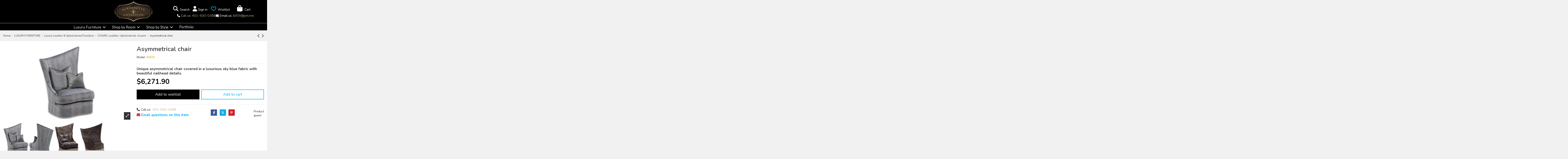

--- FILE ---
content_type: text/html; charset=utf-8
request_url: https://bernadettelivingston.com/luxury-furniture/luxury-leather-upholstered-furniture/chairs-leather-upholstered-accent/asymmetrical-chair.html
body_size: 50402
content:
<!doctype html>
<html lang="en">

<head>
    
        
  <meta charset="utf-8">


  <meta http-equiv="x-ua-compatible" content="ie=edge">



  


  
  



  <title>Asymmetrical chair</title>
  
    
  
  
    
  
  <meta name="description" content="Unique asymmetrical chair covered in a luxurious sky blue fabric with beautiful nailhead details.">
  <meta name="keywords" content="CHAIRS - Leather, Upholstered, AccentUnique asymmetrical chair covered in a luxurious sky blue fabric with beautiful nailhead details.">
    
      <link rel="canonical" href="https://bernadettelivingston.com/luxury-furniture/luxury-leather-upholstered-furniture/chairs-leather-upholstered-accent/asymmetrical-chair.html">    

  
      

  
     <script type="application/ld+json">
 {
   "@context": "https://schema.org",
   "@type": "Organization",
   "name" : "Bernadette Livingston LLC",
   "url" : "https://bernadettelivingston.com/"
       ,"logo": {
       "@type": "ImageObject",
       "url":"https://bernadettelivingston.com/img/bernadette-livingston-logo-1569325952.jpg"
     }
    }
</script>

<script type="application/ld+json">
  {
    "@context": "https://schema.org",
    "@type": "WebPage",
    "isPartOf": {
      "@type": "WebSite",
      "url":  "https://bernadettelivingston.com/",
      "name": "Bernadette Livingston LLC"
    },
    "name": "Asymmetrical chair",
    "url":  "https://bernadettelivingston.com/luxury-furniture/luxury-leather-upholstered-furniture/chairs-leather-upholstered-accent/asymmetrical-chair.html"
  }
</script>


  <script type="application/ld+json">
    {
      "@context": "https://schema.org",
      "@type": "BreadcrumbList",
      "itemListElement": [
                  {
            "@type": "ListItem",
            "position": 1,
            "name": "Home",
            "item": "https://bernadettelivingston.com/"
          },              {
            "@type": "ListItem",
            "position": 2,
            "name": "LUXURY FURNITURE",
            "item": "https://bernadettelivingston.com/luxury-furniture/"
          },              {
            "@type": "ListItem",
            "position": 3,
            "name": "Luxury Leather &amp; Upholstered Furniture",
            "item": "https://bernadettelivingston.com/luxury-furniture/luxury-leather-upholstered-furniture/"
          },              {
            "@type": "ListItem",
            "position": 4,
            "name": "CHAIRS, Leather, Upholstered, Accent",
            "item": "https://bernadettelivingston.com/luxury-furniture/luxury-leather-upholstered-furniture/chairs-leather-upholstered-accent/"
          },              {
            "@type": "ListItem",
            "position": 5,
            "name": "Asymmetrical chair",
            "item": "https://bernadettelivingston.com/luxury-furniture/luxury-leather-upholstered-furniture/chairs-leather-upholstered-accent/asymmetrical-chair.html"
          }          ]
    }
  </script>


  

  
        <script type="application/ld+json">
  {
    "@context": "https://schema.org/",
    "@type": "Product",
    "@id": "#product-snippet-id",
    "name": "Asymmetrical chair",
        "description": "Unique asymmetrical chair covered in a luxurious sky blue fabric with beautiful nailhead details.",

    "category": "CHAIRS, Leather, Upholstered, Accent",
    "image" :"https://bernadettelivingston.com/12282-home_default/asymmetrical-chair.jpg",    "sku": "55623",
    "mpn": "55623"
        ,
    "brand": {
      "@type": "Brand",
      "name": "MC 17"
    }
            ,
    "weight": {
        "@context": "https://schema.org",
        "@type": "QuantitativeValue",
        "value": "255.000000",
        "unitCode": "lb"
    }
        ,
    "offers": {
      "@type": "Offer",
      "priceCurrency": "USD",
      "name": "Asymmetrical chair",
      "price": "6271.9",
      "url": "https://bernadettelivingston.com/luxury-furniture/luxury-leather-upholstered-furniture/chairs-leather-upholstered-accent/asymmetrical-chair.html",
      "priceValidUntil": "2026-02-12",
              "image": ["https://bernadettelivingston.com/12282-thickbox_default/asymmetrical-chair.jpg","https://bernadettelivingston.com/12283-thickbox_default/asymmetrical-chair.jpg","https://bernadettelivingston.com/12284-thickbox_default/asymmetrical-chair.jpg","https://bernadettelivingston.com/12285-thickbox_default/asymmetrical-chair.jpg"],
            "sku": "55623",
      "mpn": "55623",
                    "availability": "https://schema.org/InStock",
      "seller": {
        "@type": "Organization",
        "name": "Bernadette Livingston LLC"
      }
    }
      }
</script>


  
    
  



    <meta property="og:type" content="product">
    <meta property="og:url" content="https://bernadettelivingston.com/luxury-furniture/luxury-leather-upholstered-furniture/chairs-leather-upholstered-accent/asymmetrical-chair.html">
    <meta property="og:title" content="Asymmetrical chair">
    <meta property="og:site_name" content="Bernadette Livingston LLC">
    <meta property="og:description" content="Unique asymmetrical chair covered in a luxurious sky blue fabric with beautiful nailhead details.">
            <meta property="og:image" content="https://bernadettelivingston.com/12282-thickbox_default/asymmetrical-chair.jpg">
        <meta property="og:image:width" content="1100">
        <meta property="og:image:height" content="1422">
    




      <meta name="viewport" content="initial-scale=1,user-scalable=no,maximum-scale=1,width=device-width">
  




  <link rel="icon" type="image/vnd.microsoft.icon" href="https://bernadettelivingston.com/img/favicon.ico?1569325952">
  <link rel="shortcut icon" type="image/x-icon" href="https://bernadettelivingston.com/img/favicon.ico?1569325952">
    



  
   
<style type="text/css" id="stylesheets_before" data-keepinline="true" async>

    @media (max-width: 991px){
      body #header .container.iqit-megamenu-container{
        display: none;
      }
    }

</style>



  <link rel="stylesheet" href="https://bernadettelivingston.com/themes/warehouse/assets/css/fonts.css" media="print" onload="this.media='all'">


   
 
        	
       <style type="text/css" id="minimal_css" class="minimal_desktop minimal_desktop_product" async>
         
          :root {--blue: #007bff;--indigo: #6610f2;--purple: #6f42c1;--pink: #e83e8c;--red: #dc3545;--orange: #fd7e14;--yellow: #ffc107;--green: #28a745;--teal: #20c997;--cyan: #17a2b8;--white: #fff;--gray: #6c757d;--gray-dark: #343a40;--primary: #007bff;--secondary: #6c757d;--success: #28a745;--info: #17a2b8;--warning: #FF9A52;--danger: #dc3545;--light: #f8f9fa;--dark: #343a40;--breakpoint-xs: 0;--breakpoint-sm: 576px;--breakpoint-md: 768px;--breakpoint-lg: 992px;--breakpoint-xl: 1200px;--font-family-sans-serif: -apple-system, BlinkMacSystemFont, "Segoe UI", Roboto, "Helvetica Neue", Arial, "Noto Sans", sans-serif, "Apple Color Emoji", "Segoe UI Emoji", "Segoe UI Symbol", "Noto Color Emoji";--font-family-monospace: SFMono-Regular, Menlo, Monaco, Consolas, "Liberation Mono", "Courier New", monospace }*, ::after, ::before {box-sizing: border-box }html {font-family: sans-serif;line-height: 1.15;-webkit-text-size-adjust: 100%;-webkit-tap-highlight-color: transparent }article, aside, footer, header, main, nav, section {display: block }body {margin: 0;font-family: -apple-system, BlinkMacSystemFont, "Segoe UI", Roboto, "Helvetica Neue", Arial, "Noto Sans", sans-serif, "Apple Color Emoji", "Segoe UI Emoji", "Segoe UI Symbol", "Noto Color Emoji";font-weight: 400;color: #212529;text-align: left;background-color: #fff }[tabindex="-1"]:focus {outline: 0 !important }hr {box-sizing: content-box;height: 0;overflow: visible;margin-top: 1rem;border: 0;border-top: 1px solid rgba(160, 160, 160, .25) }dl, h1, h2, h4, h5, ol, p, ul {margin-top: 0 }dl, hr, ol, ul {margin-bottom: 1rem }ul ul {margin-bottom: 0 }dt {font-weight: 700 }dd {margin-bottom: .5rem;margin-left: 0 }b, strong {font-weight: bolder }sup {position: relative;font-size: 75%;line-height: 0;vertical-align: baseline;top: -.5em }a {color: #007bff;text-decoration: none;background-color: transparent;transition: opacity .2s cubic-bezier(.7, 0, .3, 1), color .2s cubic-bezier(.7, 0, .3, 1) }a:hover {color: #0056b3 }a:not([href]):not([tabindex]) {color: inherit;text-decoration: none }a:not([href]):not([tabindex]):focus, a:not([href]):not([tabindex]):hover {color: inherit;text-decoration: none }a:not([href]):not([tabindex]):focus {outline: 0 }img {vertical-align: middle;border-style: none }label {display: inline-block;margin-bottom: .5rem }button:focus {outline: 5px auto -webkit-focus-ring-color }input, textarea {font-size: inherit }button, input, textarea {margin: 0;line-height: inherit }input {overflow: visible }[type=button], [type=submit] {-webkit-appearance: button }[type=button]::-moz-focus-inner, [type=submit]::-moz-focus-inner, button::-moz-focus-inner {padding: 0;border-style: none }textarea {overflow: auto;resize: vertical }[type=number]::-webkit-inner-spin-button, [type=number]::-webkit-outer-spin-button {height: auto }::-webkit-file-upload-button {font: inherit;-webkit-appearance: button }.h1, .h3, h1, h2, h4, h5 {margin-bottom: .5rem;font-family: inherit;font-weight: 700;line-height: 1.2;color: inherit }.h1, h1 {font-size: 2.5rem }#mobile-header .m-nav-btn>i, .contact-rich .part .icon i {font-size: 2rem }h5 {font-size: 1.25rem }.img-fluid {max-width: 100%;height: auto }.container {padding-right: 15px;padding-left: 15px;margin-right: auto;margin-left: auto }@media (min-width:576px) {.container {max-width: 540px }}@media (min-width:768px) {.container {max-width: 720px }}@media (min-width:992px) {.container {max-width: 960px }}@media (min-width:1200px) {.container {max-width: 1140px }}.row {display: -ms-flexbox;display: flex;-ms-flex-wrap: wrap;flex-wrap: wrap;margin-right: -15px;margin-left: -15px }.no-gutters {margin-right: 0;margin-left: 0 }.no-gutters>.col, .no-gutters>[class*=col-] {padding-right: 0;padding-left: 0 }.col, .col-12, .col-2, .col-3, .col-4, .col-6, .col-xs-12 {width: 100% }.col, .col-12, .col-2, .col-3, .col-4, .col-6, .col-auto, .col-xs-12 {position: relative;padding-right: 15px;padding-left: 15px }.col-md, .col-md-2, .col-md-6, .col-md-8, .col-md-auto, .col-sm-12, .col-sm-3, .col-sm-6, .col-sm-9, .col-sm-auto {position: relative;width: 100%;padding-right: 15px;padding-left: 15px }.col {-ms-flex-preferred-size: 0;flex-basis: 0;-ms-flex-positive: 1;flex-grow: 1;max-width: 100% }.col-auto {-ms-flex: 0 0 auto;flex: 0 0 auto;width: auto;max-width: 100% }.col-2 {-ms-flex: 0 0 16.66667%;flex: 0 0 16.66667%;max-width: 16.66667% }.col-3 {-ms-flex: 0 0 25%;flex: 0 0 25%;max-width: 25% }.col-4 {-ms-flex: 0 0 33.33333%;flex: 0 0 33.33333%;max-width: 33.33333% }.col-6 {-ms-flex: 0 0 50%;flex: 0 0 50%;max-width: 50% }.col-12, .col-xs-12 {-ms-flex: 0 0 100%;flex: 0 0 100%;max-width: 100% }@media (min-width:576px) {.col-sm-auto {-ms-flex: 0 0 auto;flex: 0 0 auto;width: auto;max-width: 100% }.col-sm-3 {-ms-flex: 0 0 25%;flex: 0 0 25%;max-width: 25% }.col-sm-6 {-ms-flex: 0 0 50%;flex: 0 0 50%;max-width: 50% }.col-sm-9 {-ms-flex: 0 0 75%;flex: 0 0 75%;max-width: 75% }.col-sm-12 {-ms-flex: 0 0 100%;flex: 0 0 100%;max-width: 100% }}@media (min-width:768px) {.col-md {-ms-flex-preferred-size: 0;flex-basis: 0;-ms-flex-positive: 1;flex-grow: 1;max-width: 100% }.col-md-auto {-ms-flex: 0 0 auto;flex: 0 0 auto;width: auto;max-width: 100% }.col-md-2 {-ms-flex: 0 0 16.66667%;flex: 0 0 16.66667%;max-width: 16.66667% }.col-md-6 {-ms-flex: 0 0 50%;flex: 0 0 50%;max-width: 50% }.col-md-8 {-ms-flex: 0 0 66.66667%;flex: 0 0 66.66667%;max-width: 66.66667% }}.form-control {display: block;width: 100%;height: calc(2.25rem + 2px);font-size: 1rem;font-weight: 400;line-height: 1.5;background-clip: padding-box;border-radius: 0;transition: border-color .15s ease-in-out, box-shadow .15s ease-in-out }@media screen and (prefers-reduced-motion:reduce) {.form-control {transition: none }}.form-control::-ms-expand {background-color: transparent;border: 0 }.form-control:focus {background-color: #fff;outline: 0;box-shadow: 0 0 0 .2rem rgba(0, 123, 255, .25) }.form-control:-ms-input-placeholder {opacity: 1 }.form-control::placeholder {color: #6c757d;opacity: 1 }.form-control:disabled {background-color: #e9ecef;opacity: 1 }.col-form-label {padding-top: calc(.375rem + 1px);padding-bottom: calc(.375rem + 1px);margin-bottom: 0;font-size: inherit;line-height: 1.5 }textarea.form-control {height: auto }.form-group {margin-bottom: 1rem }.btn {display: inline-block;font-weight: 400;color: #212529;text-align: center;vertical-align: middle;-webkit-user-select: none;-moz-user-select: none;-ms-user-select: none;user-select: none;background-color: transparent;border: 1px solid transparent;font-size: 1rem;line-height: 1.5;border-radius: 0;transition: color .15s ease-in-out, background-color .15s ease-in-out, border-color .15s ease-in-out, box-shadow .15s ease-in-out }@media screen and (prefers-reduced-motion:reduce) {.btn {transition: none }}.btn:hover {color: #212529;text-decoration: none }.btn:focus {outline: 0;box-shadow: 0 0 0 .2rem rgba(0, 123, 255, .25) }.btn:not(:disabled):not(.disabled) {cursor: pointer }.btn-primary {color: #fff;background-color: #007bff;border-color: #007bff }.btn-primary:hover {color: #fff;background-color: #0069d9;border-color: #0062cc }.btn-primary:focus {box-shadow: 0 0 0 .2rem rgba(38, 143, 255, .5) }.btn-primary:disabled {background-color: #007bff }.btn-primary:not(:disabled):not(.disabled):active {background-color: #0062cc;border-color: #005cbf }.btn-primary:not(:disabled):not(.disabled).active {color: #fff;background-color: #0062cc;border-color: #005cbf }.btn-primary:not(:disabled):not(.disabled).active:focus, .btn-primary:not(:disabled):not(.disabled):active:focus {box-shadow: 0 0 0 .2rem rgba(38, 143, 255, .5) }.btn-secondary {color: #fff;background-color: #6c757d;border-color: #6c757d }.btn-secondary:hover {color: #fff;background-color: #5a6268;border-color: #545b62 }.btn-secondary:focus {box-shadow: 0 0 0 .2rem rgba(130, 138, 145, .5) }.btn-secondary:disabled {background-color: #6c757d }.btn-secondary:not(:disabled):not(.disabled):active {background-color: #545b62;border-color: #4e555b }.btn-secondary:not(:disabled):not(.disabled).active {color: #fff;background-color: #545b62;border-color: #4e555b }.btn-secondary:not(:disabled):not(.disabled).active:focus, .btn-secondary:not(:disabled):not(.disabled):active:focus {box-shadow: 0 0 0 .2rem rgba(130, 138, 145, .5) }.btn-outline-secondary {color: #6c757d;border-color: #6c757d }.btn-outline-secondary:hover {color: #fff;background-color: #6c757d;border-color: #6c757d }.btn-outline-secondary:focus {box-shadow: 0 0 0 .2rem rgba(108, 117, 125, .5) }.btn-outline-secondary:disabled {background-color: transparent }.btn-outline-secondary:not(:disabled):not(.disabled).active, .btn-outline-secondary:not(:disabled):not(.disabled):active {color: #fff;background-color: #6c757d;border-color: #6c757d }.btn-outline-secondary:not(:disabled):not(.disabled).active:focus, .btn-outline-secondary:not(:disabled):not(.disabled):active:focus {box-shadow: 0 0 0 .2rem rgba(108, 117, 125, .5) }.btn-lg {font-size: .9375rem;line-height: 1.5;border-radius: .3rem }.fade {transition: opacity .15s linear }@media screen and (prefers-reduced-motion:reduce) {.fade {transition: none }}.fade:not(.show) {opacity: 0 }.dropdown, .dropup {position: relative }.dropdown-menu {position: absolute;top: 100%;left: 0;z-index: 1000;display: none;float: left;min-width: 10rem;padding: .5rem 0;margin: .125rem 0 0;font-size: 1rem;color: #212529;text-align: left;list-style: none;background-color: #fff;background-clip: padding-box;border: 1px solid rgba(0, 0, 0, .15);border-radius: 0 }.dropdown-menu.show {display: block }.input-group {position: relative;display: -ms-flexbox;display: flex;-ms-flex-wrap: wrap;flex-wrap: wrap;-ms-flex-align: stretch;align-items: stretch;width: 100% }.input-group>.form-control {position: relative;-ms-flex: 1 1 auto;flex: 1 1 auto;width: 1%;margin-bottom: 0 }.input-group>.form-control:focus {z-index: 3 }.input-group>.form-control:not(:last-child) {border-top-right-radius: 0;border-bottom-right-radius: 0 }.input-group>.form-control:not(:first-child) {border-top-left-radius: 0;border-bottom-left-radius: 0 }.input-group-append {display: -ms-flexbox;display: flex;margin-left: -1px }.input-group-append .btn {position: relative;z-index: 2 }.input-group-append .btn:focus {z-index: 3 }.input-group>.input-group-append:last-child>.btn:not(:last-child):not(.dropdown-toggle), .input-group>.input-group-append:last-child>.input-group-text:not(:last-child), .input-group>.input-group-append:not(:last-child)>.btn, .input-group>.input-group-append:not(:last-child)>.input-group-text {border-top-right-radius: 0;border-bottom-right-radius: 0 }.input-group>.input-group-append>.btn {border-top-left-radius: 0;border-bottom-left-radius: 0 }.nav-link {display: block;padding: .5rem 1rem }.nav-link:focus, .nav-link:hover {text-decoration: none }.alert, .breadcrumb {margin-bottom: 1rem;border-radius: 0 }.breadcrumb {display: -ms-flexbox;display: flex;-ms-flex-wrap: wrap;flex-wrap: wrap;padding: .75rem 1rem;list-style: none;background-color: #e9ecef }.alert {position: relative;padding: .75rem 1.25rem;border: 1px solid transparent }.alert-danger {background-color: #f8d7da }.close {float: right;font-weight: 700;line-height: 1;color: #000;text-shadow: 0 1px 0 #fff;opacity: .5 }.close:hover {color: #000;text-decoration: none }.close:not(:disabled):not(.disabled) {cursor: pointer }.close:not(:disabled):not(.disabled):focus, .close:not(:disabled):not(.disabled):hover {opacity: .75 }button.close {padding: 0;background-color: transparent;border: 0;-webkit-appearance: none;-moz-appearance: none;appearance: none }.toast {max-width: 350px;overflow: hidden;font-size: .875rem;background-color: rgba(255, 255, 255, .85);background-clip: padding-box;border: 1px solid rgba(0, 0, 0, .1);border-radius: .25rem;box-shadow: 0 .25rem .75rem rgba(0, 0, 0, .1);-webkit-backdrop-filter: blur(10px);backdrop-filter: blur(10px);opacity: 0 }.toast:not(:last-child) {margin-bottom: .75rem }.modal, .toast.hide {display: none }.modal {position: fixed;top: 0;left: 0;width: 100%;height: 100%;overflow: hidden;outline: 0 }.modal-dialog {position: relative;width: auto;margin: .5rem;pointer-events: none }.modal.fade .modal-dialog {transition: transform .3s ease-out;transform: translate(0, -50px) }@media screen and (prefers-reduced-motion:reduce) {.modal.fade .modal-dialog {transition: none }}.modal-content {position: relative;display: -ms-flexbox;display: flex;-ms-flex-direction: column;flex-direction: column;width: 100%;pointer-events: auto;background-color: #fff;background-clip: padding-box;border: 1px solid rgba(0, 0, 0, .2);border-radius: .3rem;outline: 0 }.modal-backdrop {position: fixed;top: 0;left: 0;width: 100vw;height: 100vh;background-color: #000 }.modal-header {display: -ms-flexbox;display: flex;-ms-flex-align: start;align-items: flex-start;-ms-flex-pack: justify;justify-content: space-between;padding: 1rem;border-bottom: 1px solid #e9ecef;border-top-left-radius: .3rem;border-top-right-radius: .3rem }.modal-header .close {padding: 1rem;margin: -1rem -1rem -1rem auto }.modal-title {margin-bottom: 0;line-height: 1.5 }.modal-body {position: relative;-ms-flex: 1 1 auto;flex: 1 1 auto;padding: 1rem }@media (min-width:576px) {.modal-dialog {max-width: 500px;margin: 1.75rem auto }}.align-middle {vertical-align: middle !important }.clearfix::after {display: block;clear: both;content: "" }#_desktop_iqitmegamenu-mobile, .d-none {display: none !important }.d-inline-block {display: inline-block !important }.d-block {display: block !important }.d-flex {display: -ms-flexbox !important;display: flex !important }.flex-column {-ms-flex-direction: column !important;flex-direction: column !important }.flex-fill {-ms-flex: 1 1 auto !important;flex: 1 1 auto !important }.flex-grow-1 {-ms-flex-positive: 1 !important;flex-grow: 1 !important }.justify-content-end {-ms-flex-pack: end !important;justify-content: flex-end !important }.justify-content-between {-ms-flex-pack: justify !important;justify-content: space-between !important }.align-items-start {-ms-flex-align: start !important;align-items: flex-start !important }.align-items-center {-ms-flex-align: center !important;align-items: center !important }.position-relative {position: relative !important }.position-absolute {position: absolute !important }.w-100 {width: 100% !important }.h-100 {height: 100% !important }.m-0 {margin: 0 !important }.mb-1 {margin-bottom: .25rem !important }.mt-2 {margin-top: .5rem !important }.mb-3 {margin-bottom: 1rem !important }.ml-3 {margin-left: 1rem !important }.mt-4 {margin-top: 1.5rem !important }.mr-4 {margin-right: 1.5rem !important }.p-0 {padding: 0 !important }.py-2 {padding-top: .5rem !important }.px-2 {padding-right: .5rem !important }.py-2 {padding-bottom: .5rem !important }.px-2 {padding-left: .5rem !important }.pt-3 {padding-top: 1rem !important }.py-4 {padding-top: 1.5rem !important }.px-4 {padding-right: 1.5rem !important }.py-4 {padding-bottom: 1.5rem !important }.px-4 {padding-left: 1.5rem !important }.text-left {text-align: left !important }.text-right {text-align: right !important }.text-center {text-align: center !important }.text-reset {color: inherit !important }.h3, h4 {font-size: 1.125rem }h2 {font-size: 1.25rem }body, html {height: 100% }body {font-size: 1rem;-webkit-font-smoothing: antialiased;-moz-osx-font-smoothing: grayscale;line-height: 1.25em;overflow-x: hidden;background: #f1f1f1;line-height: 1.4rem;font-family: 'Nunito', sans-serif }.container, body#product #main-product-wrapper #product-images-large img {width: auto }.extra-small-gutters {margin-right: -.3rem;margin-left: -.3rem }.extra-small-gutters>.col, .extra-small-gutters>[class*=col-] {padding-right: .3rem;padding-left: .3rem }input:required {box-shadow: none }input::-ms-clear {display: none }input[type=number] {-moz-appearance: textfield }input[type=number]::-webkit-inner-spin-button, input[type=number]::-webkit-outer-spin-button {-webkit-appearance: none;margin: 0 }.form-control {height: auto;padding: .6rem 1rem;transition: all .2s cubic-bezier(.7, 0, .3, 1);-webkit-appearance: none }.input-group .form-control:focus {outline: 0 }.form-control-comment {font-size: .8rem;opacity: .8;padding-top: .4rem;padding-bottom: .4rem }.btn, button {cursor: pointer }button {border-radius: 0;-webkit-appearance: none;font: inherit;overflow: visible;text-transform: none;padding: 0 }.btn {padding: .5rem 1.25rem }.btn:focus {box-shadow: none }.btn:disabled {opacity: .5;cursor: not-allowed }.btn-primary:not(.btn-iconic) i, .btn-secondary:not(.btn-iconic) i {margin-right: .5em }.btn-lg {border-radius: 0;padding: 1rem 1.5rem;font-size: inherit }.block-title {position: relative }#footer .block {padding-bottom: 1rem }.block-links ul>li {margin-bottom: .4rem }.block-links ul>li:last-child, .cbp-hrmenu .cbp-links li:last-child, .rte-content p:last-child {margin-bottom: 0 }.block-links ul>li a {display: inline-block;position: relative;padding-left: 12px }.block-links ul>li a:before {content: "\f105";display: block;position: absolute;left: 0;bottom: 0;top: 0;margin: auto;font: 14px/1 FontAwesome;line-height: inherit;font-size: 13px;transition: all .2s cubic-bezier(.7, 0, .3, 1) }.block-links ul>li a:hover:before, .cbp-hrmenu .cbp-links li a:hover:before {left: 3px }#header .header-nav .left-nav>div>ul, .block-links-inline ul {display: inherit }.block-links-inline ul>li {display: inline-block }#header .header-nav .left-nav>div:after, #header .header-nav .right-nav>div:after, .block-links-inline ul>li:after {content: " ";display: inline-block;vertical-align: middle;height: 1.5em;width: 1px;margin-left: .5rem;margin-right: .5rem;background-color: currentColor;opacity: .2 }#header .header-nav .left-nav>div:last-child:after, #header .header-nav .right-nav>div:last-child:after, .block-links-inline ul>li:last-child:after {display: none }.social-links>li {display: inline-block;padding: 0 .2em 0 0 }.social-links>li:last-child {padding-right: 0 }.social-links>li.facebook>a, .social-links>li.facebook>a:hover {color: #3b5998 !important }.social-links>li.twitter>a, .social-links>li.twitter>a:hover {color: #23c3fd !important }.social-links>li.instagram>a, .social-links>li.instagram>a:hover {color: #517fa3 !important }.social-links>li.pinterest>a, .social-links>li.pinterest>a:hover {color: #cb2027 !important }.ps-emailsubscription-block .input-subscription {background: 0 0;border: 0 }.ps-emailsubscription-block .btn-subscribe {background: 0 0;border: 0;box-shadow: none;outline: 0;padding: 0 1rem }html {scroll-behavior: smooth;font-size: 14px }ul {list-style: none;padding-left: 0;margin-bottom: 0 }a:hover {text-decoration: none }button:focus {outline: 0 }button, input, textarea {font-family: inherit }p {margin-bottom: .8rem }.close {font-size: 2.1rem }.page-title {position: relative }.dropdown-menu {font-size: inherit }.text-muted {font-size: .8rem;color: currentColor !important;opacity: .8;line-height: 1.2em }#wrapper .breadcrumb a:hover, .text-faded {opacity: .8 }.help-block {margin-top: .5rem }.cursor-pointer {cursor: pointer }.dropdown-menu-custom {display: block;border: 0 !important;padding: 0;float: none;position: static;min-width: 0;height: 0;width: 0;margin: 0;background: 0 0 !important }:not(.dropdown-menu-custom).dropdown-menu {padding: 0;margin: 0;display: block;min-width: 100%;transform-origin: top;animation-fill-mode: forwards;-webkit-transform: scale(1, 0);opacity: 0;visibility: hidden;transition: all .2s cubic-bezier(.7, 0, .3, 1);-webkit-transition: all .2s cubic-bezier(.7, 0, .3, 1) }.show>:not(.dropdown-menu-custom).dropdown-menu {transform: scale(1, 1);opacity: 1;visibility: visible }.modal-backdrop {background-color: rgba(0, 0, 0, .5) }.modal {z-index: 999996 }.modal-backdrop {z-index: 999992 }.modal-dialog {max-width: 700px;margin: 90px auto;padding: 1rem;left: 0;right: 0 }.modal-content {border-radius: 0;transform: scale(.8);opacity: 0;transition: all .3s }.modal.fade .modal-dialog {transform: translateY(0) }.modal-title {font-size: 1.5rem }@media (max-width:575.98px) {.modal-dialog {padding: 0;margin: 0 }.modal-content {min-height: 100vh }}.col-mobile-menu-push #_mobile_iqitmegamenu-mobile {height: 100vh;position: fixed;z-index: 5005;top: 0;left: 0;overflow-x: hidden;transform: translate3d(-115%, 0, 0);transition: transform .4s;transition-timing-function: cubic-bezier(.7, 0, .3, 1);width: 300px }.mobile-menu, .search-widget form {position: relative }.mobile-menu__header {visibility: hidden;opacity: 0;transition: visibility .3s ease, opacity .3s ease }.mobile-menu__footer {display: -ms-flexbox;display: flex }.mobile-menu__content {overflow-x: hidden;overflow-y: auto }.mobile-menu__content::-webkit-scrollbar {width: 6px }.mobile-menu__content::-webkit-scrollbar-thumb {background-color: rgba(0, 0, 0, .25) }.mobile-menu__close, .mobile-menu__title {font-size: 1.5rem }.mobile-menu__back-btn {font-size: 2rem;border: 0;background: 0;text-align: left;display: -ms-flexbox;display: flex;-ms-flex-align: center;align-items: center;line-height: 1 }.mobile-menu__tab {font-size: 1rem;line-height: 1.4em }.mobile-menu__tab:last-child {border-bottom: none }.mobile-menu__arrow {padding-left: 20px;display: block }.mobile-menu__link {display: block;transition: opacity .3s ease }.mobile-menu__link:hover {text-decoration: none }.mobile-menu__submenu--panel {position: absolute;width: 100%;left: 0;top: 0;z-index: 900;line-height: 1.5;font-size: 1rem;display: none;height: 100%;overflow-x: hidden;overflow-y: auto;background: #fff }.mobile-menu__submenu--panel::-webkit-scrollbar {width: 6px }.mobile-menu__submenu--panel::-webkit-scrollbar-thumb {background-color: rgba(0, 0, 0, .25) }.mobile-menu__column-title {display: inline-block;font-size: 1.25rem;text-transform: uppercase }.mobile-menu__links-list--lvl-hidden {padding: 1rem 0 0 1rem;display: none }.mobile-menu__subcat-expander-icon-up {display: none !important }#content-wrapper .product_header_container .page-title:after, #content-wrapper .product_header_container .page-title:before, .mobile-menu__language-currency-dropdown {display: none }.mm-panel__header {display: -ms-flexbox;display: flex;-ms-flex-pack: justify;justify-content: space-between }.ns-box {position: fixed;top: 2rem;right: 2rem;z-index: 999999;max-width: 380px;background: #2fb4d1;padding: 1rem;transition: all .3s ease;visibility: hidden;opacity: 0;min-width: 250px }.cbp-hrsub-haslevel2:hover>div>ul.cbp-hrsub-level2, .ns-box.ns-show {visibility: visible;opacity: 1 }.ns-effect-thumbslider .ns-box-inner {overflow: hidden }.ns-effect-thumbslider .ns-content {padding-left: 1rem }.ns-text-only .ns-content {padding: 0 }.ns-box-danger {background-color: #f2dede !important;color: #a94442 !important }.search-widget .form-search-control {padding: .8rem 2rem .8rem 1rem }.search-widget .search-btn {position: absolute;right: 0;height: 100%;z-index: 4;background: 0 0;cursor: pointer;border: 0;padding: 0 1em }#header-search-btn .fullscreen-search {min-height: 100vh;visibility: hidden;opacity: 0;-js-display: flex;display: -ms-flexbox;display: flex;-ms-flex-wrap: wrap;flex-wrap: wrap;-ms-flex-align: center !important;align-items: center !important;transition: all .3s cubic-bezier(.7, 0, .3, 1) }#header-search-btn .fullscreen-search #search_widget {margin: 0 auto;width: 80%;z-index: 2;position: relative;transform: scale(.8);opacity: 0;transition: all .3s cubic-bezier(.7, 0, .3, 1) }#header-search-btn .fullscreen-search .form-search-control {font-size: 1.5rem;padding: 1.7rem 1.5rem }#header-search-btn .fullscreen-search .search-btn, #wrapper .breadcrumb #iqitproductsnav {font-size: 1.5rem }#header-search-btn .fullscreen-search .autocomplete-suggestions {position: static;max-height: 450px }.autocomplete-suggestions {text-align: left;cursor: default;box-shadow: -1px 1px 3px rgba(0, 0, 0, .1);width: 100%;top: 100%;position: absolute;display: none;z-index: 999999;max-height: 254px;overflow: hidden;overflow-y: auto;box-sizing: border-box }.login-form {margin-top: 15px }.product-miniature {transition: background .3s ease, border-color .3s ease, box-shadow .3s ease, outline .3s ease }.product-miniature-grid .product-functional-buttons {padding: .2rem .4rem;font-size: 0;line-height: 0;transition: opacity .2s cubic-bezier(.7, 0, .3, 1), transform .2s cubic-bezier(.7, 0, .3, 1);-webkit-backface-visibility: hidden;backface-visibility: hidden;min-width: 100px;text-align: center }.product-miniature-grid .product-functional-buttons a {display: inline-block;padding: .4rem }.product-miniature-grid .product-functional-buttons i {font-size: 1.2rem }.product-miniature-grid .product-functional-buttons-bottom {position: absolute;left: 50%;transform: translateX(-50%);bottom: 30%;transform: translate(-50%, 50%);opacity: 0;height: fit-content }.product-miniature-grid .product-availability {position: absolute;left: 50%;transform: translateX(-50%);bottom: .5rem;transition: opacity .2s cubic-bezier(.7, 0, .3, 1), transform .2s cubic-bezier(.7, 0, .3, 1) }.product-miniature-grid .input-group-add-cart {position: relative;display: -ms-flexbox;display: flex;-ms-flex-wrap: wrap;flex-wrap: wrap;-ms-flex-align: stretch;align-items: stretch }@media (hover:hover) {.product-miniature-grid:hover .product-functional-buttons-bottom {transform: translate(-50%, 0);opacity: 1 }.product-miniature-grid:hover .product-availability {transform: translate(-50%, 1rem);opacity: 0;-webkit-backface-visibility: hidden;backface-visibility: hidden }}.product-cover, .product-miniature-default {position: relative }.product-miniature-default .product-thumbnail {text-align: center;display: block }.product-miniature-default .product-thumbnail img {display: block;margin: 0 auto }.product-miniature-default .product-flags {left: 0;top: 0 }.product-miniature-default .product-add-cart .input-group-add-cart {-ms-flex-wrap: nowrap;flex-wrap: nowrap }.product-miniature-default .product-add-cart .input-qty {max-width: 50px;min-width: 25px;text-align: center;padding: 0 .2em;-moz-appearance: textfield }.product-miniature-default .product-add-cart .input-qty::-webkit-inner-spin-button, .product-miniature-default .product-add-cart .input-qty::-webkit-outer-spin-button {margin: 0;-webkit-appearance: none }.product-miniature-default .product-title {margin: 0;padding: 0 }.product-miniature-default:hover {z-index: 2 }.products.swiper-container .swiper-slide:not(.swiper-slide-visible) .product-miniature {box-shadow: none }.products-grid .product-miniature-default {height: 100% }.products-grid .product-miniature-default .product-description {padding-top: .8rem }.products-grid .product-miniature-default .product-category-name {padding-bottom: .2rem }.products-grid .product-miniature-default .product-brand, .products-grid .product-miniature-default .product-reference {margin-top: -.2rem }.products-grid .product-miniature-default .product-brand, .products-grid .product-miniature-default .product-reference, .products-grid .product-miniature-default .product-title {margin-bottom: .4rem }.products-grid .product-miniature-default .product-title {max-height: 40px;height: 40px }.products-grid .product-miniature-default .product-functional-buttons a:hover {opacity: .6 }.products-grid .product-miniature-layout-1 .product-price-and-shipping {padding-bottom: .4rem }.products-grid .product-miniature-layout-1 .product-description-short {padding-bottom: .5rem }.lazy-product-image.product-thumbnail-first {opacity: .3;transition: opacity .3s ease;background-position: center center;background-repeat: no-repeat;background-image: url('data:image/svg+xml;utf8,<svg width="18" height="18" viewBox="0 0 38 38" xmlns="http://www.w3.org/2000/svg" stroke="%23000"> <g fill="none" fill-rule="evenodd"> <g transform="translate(1 1)" stroke-width="2"> <circle stroke-opacity=".5" cx="18" cy="18" r="18"/> <path d="M36 18c0-9.94-8.06-18-18-18"> <animateTransform attributeName="transform" type="rotate" from="0 18 18" to="360 18 18" dur="1s" repeatCount="indefinite"/> </path> </g> </g> </svg>') }.lazy-product-image.loaded {background-image: none;opacity: 1 }.product-cover .expander {cursor: pointer;position: absolute;bottom: 1rem;right: 1rem;padding: .6rem;z-index: 22 }.product-cover .expander>span {background: #fff;position: absolute;bottom: 1rem;right: 1rem;padding: .6rem }.product-cover img {display: block;margin: 0 auto;cursor: -moz-grab }.product-cover .product-lmage-large {position: relative }.product-cover:hover .swiper-button-next, .product-cover:hover .swiper-button-prev {opacity: 1;visibility: visible }.images-container {margin-bottom: 1.5rem }.images-container .swiper-button-next, .images-container .swiper-button-prev, .product-cover:hover .product-flags {opacity: 0;visibility: hidden }.images-container .swiper-button-disabled {opacity: 0 !important;visibility: hidden !important }.images-container-bottom .product-cover {margin-bottom: 1rem }#product-modal .modal-dialog {max-width: 1000px;margin: auto;position: absolute }#product-modal.fade .modal-dialog {top: 50%;transform: translateY(-50%) }#product-modal .modal-header {z-index: 2 }#product-modal .modal-content {height: 100% }#product-modal .modal-body {padding: 0 }#product-modal .easyzoom-modal {text-align: center }#product-modal .easyzoom-modal>a {display: block;width: 100% }#product-modal .product-cover-modal {width: auto;margin: 0 auto;max-height: calc(100vh - 200px) }.easyzoom {position: relative;display: block }.easyzoom-product {position: absolute;width: 100%;height: 100% }.product-flags {position: absolute;top: .5rem;z-index: 2;left: 1rem;transition: all .2s cubic-bezier(.7, 0, .3, 1) }@media (max-width:767.98px) {#product-modal .modal-dialog {min-height: 100%;padding: 0 }#product-modal .modal-content {min-height: 100%;position: absolute;left: 0;right: 0 }#product-modal .modal-body, #product-modal .modal-body .easyzoom {display: -webkit-box;display: -moz-box;display: box;display: -moz-flex;display: -ms-flexbox;display: flex }#product-modal .modal-body {-ms-flex-direction: column;flex-direction: column }#product-modal .modal-body .easyzoom {-ms-flex: 1;flex: 1;-ms-flex-align: center;align-items: center }}@media (max-width:991.98px) {.easyzoom-product {display: none }}.product_header_container {padding-bottom: 1rem;margin-bottom: 1rem;border-bottom: 1px solid rgba(160, 160, 160, .25) }#content-wrapper .product_header_container .page-title {margin-bottom: .8rem;border: 0;padding: 0;text-align: inherit;width: auto }#content-wrapper .product_header_container .page-title span {margin: 0;width: 100% }.product-info-row {margin-bottom: 3rem }.product-quantity>.col {margin-bottom: .8rem }.product-quantity .add-to-cart:disabled {cursor: not-allowed;opacity: .7 }.product-features {margin-top: 1rem }.product-features>dl.data-sheet {display: -webkit-box;display: -moz-box;display: box;display: -moz-flex;display: -ms-flexbox;display: flex;-webkit-box-lines: multiple;-moz-box-lines: multiple;box-lines: multiple;-ms-flex-wrap: wrap;flex-wrap: wrap }.product-features>dl.data-sheet dd.value, .product-features>dl.data-sheet dt.name {box-flex: 1;-moz-flex: 1 0 40%;-ms-flex: 1 0 40%;flex: 1 0 40%;font-weight: 400;padding-bottom: .5rem;word-break: break-word;border-bottom: 1px solid rgba(160, 160, 160, .25);margin-bottom: .5rem }.product-features>dl.data-sheet dt.name {font-weight: 700 }#ajax-contact label {font-weight: 700 }.product-additional-info {border-top: 1px solid rgba(160, 160, 160, .25);padding-top: 1rem }.social-sharing {margin-bottom: .5rem }.social-sharing li {padding: 0 .3rem }.product-tabs {margin-bottom: 3rem;margin-top: 3rem }#main #product-preloader, .add-to-cart .spinner-icon {display: none }.product-description .rte-content {-webkit-backface-visibility: hidden;backface-visibility: hidden }@media (max-width:575.98px) {.product-add-to-cart .add-to-cart, .product-add-to-cart .btn-iconic {width: 100% }}#blockcart-content {padding: 1rem;text-align: left;max-width: 100%;width: 340px }#blockcart-content .cart-title hr {width: 100% }#blockcart-content .cart-title .close {margin-top: .4rem }.ps-shoppingcart #blockcart {display: inline-block;position: relative }.ps-shoppingcart .cart-toogle {cursor: pointer;display: inline-block }.ps-shoppingcart .cart-products-count-btn {display: none;text-align: center;line-height: 15px;border-radius: 30px;min-width: 16px;height: 16px;font-size: .8rem;position: absolute;top: -4px;right: -4px;padding: 1px 5px }.ps-shoppingcart.col-mobile-btn-cart .cart-products-count-btn, .social-sharing li {display: inline-block }.ps-shoppingcart.dropdown #blockcart-content .cart-title, .ps-shoppingcart.header-cart-btn-w .cart-toggle-details {display: none !important }#mobile-header .col-mobile-logo a, .ps-shoppingcart.header-cart-btn-w .cart-products-count-btn {display: inline-block }.ps-shoppingcart.dropdown #blockcart-content {transform-origin: top;animation-fill-mode: forwards;-webkit-transform: scale(1, 0);opacity: 0;visibility: hidden;transition: all .2s cubic-bezier(.7, 0, .3, 1);right: 0;min-width: 320px;z-index: 1000;position: absolute }#sticky-cart-wrapper {position: absolute;top: 50%;right: 1rem;transform: translateY(-50%) }@media screen and (max-width:400px) {.ps-shoppingcart.dropdown {position: static }.ps-shoppingcart.dropdown #blockcart-content {min-width: 92vw;max-width: 92vw;right: 2vw;left: 2vw;margin: auto }}#header {z-index: 100 }#desktop-header-container, #header, #header .header-nav {position: relative }#header .header-btn-w {padding: 0 .5rem }#header .header-btn-w .header-btn {text-align: center;display: block;cursor: pointer }#header .header-btn-w .header-btn>.icon {display: inline-block;position: relative }#header .header-btn-w .header-btn .title {white-space: nowrap;margin-top: .5rem }#mobile-header {display: none }#mobile-header .row-mobile-header {margin-left: -.625rem;margin-right: -.625rem }#mobile-header .col-mobile-logo {padding: 0 .625rem }#mobile-header .col-mobile-btn-menu, #mobile-header .col-mobile-btn-search {position: static }#mobile-header .dropdown-mobile {padding: 1rem }#mobile-header .mobile-bag-icon {position: relative }#mobile-header .m-nav-btn {display: inline-block;text-align: center;background: 0 0;border: 0;outline: 0;transition: all .2s cubic-bezier(.7, 0, .3, 1);cursor: pointer;padding: .375rem .625rem }#mobile-header .m-nav-btn>span {margin-top: .5rem;display: none !important }@media (max-width:991.98px) {#desktop-header, .sticky-desktop-wrapper {display: none }#mobile-header {display: block }}@media (max-width:575.98px) {#mobile-header .m-nav-btn>i {font-size: 1.5rem }}#footer-copyrights {padding: 1rem 0 }@media (max-width:767.98px) {#wrapper {margin-bottom: 0 !important }#footer {z-index: 1 !important;position: static !important }}@media (max-width:575.98px) {._footer-copyrights-1 .copyright-img {margin-bottom: 1rem;text-align: center !important }}.contact-rich {word-wrap: break-word }.contact-rich>strong {margin-bottom: .5rem;display: inline-block }.contact-rich .part {height: auto;overflow: hidden }.contact-rich .part .icon {vertical-align: middle;display: inline-block;text-align: center;width: 3rem }.contact-rich .part .data {width: auto;overflow: hidden;vertical-align: middle;display: inline-block }.block-iqitcontactpage hr {margin: .3rem 0 }.block-iqitcontactpage .part .icon {min-width: 1rem;margin-right: .3rem;width: auto }.block-iqitcontactpage .part .icon i {font-size: 1rem }.swiper-pagination {position: absolute;text-align: center;transition: 300ms opacity;transform: translate3d(0, 0, 0);z-index: 10 }.swiper-container-horizontal>.swiper-pagination-bullets {bottom: 10px;left: 0;width: 100% }.swiper-pagination-bullet {width: 8px;height: 8px;display: inline-block;border-radius: 100%;background: #000;opacity: .2 }.swiper-pagination-clickable .swiper-pagination-bullet {cursor: pointer }.swiper-pagination-bullet-active {opacity: 1 }.swiper-container-horizontal>.swiper-pagination-bullets .swiper-pagination-bullet {margin: 0 4px }.swiper-button-next, .swiper-button-prev {position: absolute;top: 50%;padding: 1rem .7rem;margin-top: -30px;z-index: 10;cursor: pointer;display: -ms-flexbox;display: flex;-ms-flex-align: center;align-items: center;-ms-flex-pack: center;justify-content: center;opacity: .7;transition: all .2s cubic-bezier(.7, 0, .3, 1) }.swiper-button-next.swiper-button-disabled, .swiper-button-prev.swiper-button-disabled {opacity: .2;cursor: auto }.swiper-button-next:after, .swiper-button-prev:after {font-family: FontAwesome;font-size: 36px;text-transform: none !important;letter-spacing: 0;font-variant: initial;line-height: 1 }.swiper-button-prev {left: 0;right: auto }.swiper-button-prev:after {content: "\F104" }.swiper-button-next {right: 0;left: auto }.swiper-button-next:after {content: "\F105" }.swiper-button-inner-prev {left: 1rem;right: auto }.swiper-button-inner-next {right: 1rem;left: auto }.swiper-container-fade .swiper-slide {pointer-events: none;transition-property: opacity }.swiper-container-fade .swiper-slide-active {pointer-events: auto }.swiper-container {margin-left: auto;margin-right: auto;position: relative;overflow: hidden;list-style: none;padding: 0;z-index: 1 }.swiper-slide, .swiper-wrapper {width: 100%;height: 100%;position: relative;transition-property: transform }.swiper-wrapper {z-index: 1;display: -ms-flexbox;display: flex;box-sizing: content-box;transform: translate3d(0, 0, 0) }.swiper-slide {-ms-flex-negative: 0;flex-shrink: 0 }.products.swiper-container, .swiper-default-carousel {overflow: visible }.swiper-container-wrapper {overflow: hidden }.swiper-pagination-product {position: static;min-height: 20px }#wrapper .breadcrumb {background: 0 0;display: block }#wrapper .breadcrumb ol {padding-left: 0;margin-bottom: 0 }#wrapper .breadcrumb li {display: inline }#wrapper .breadcrumb li::after {content: "/";opacity: .4;margin: .3em }#wrapper .breadcrumb li:last-child::after {content: "" }.block-section {margin-bottom: 3rem;clear: both }.section-title {position: relative }#back-to-top {border: 0;cursor: pointer;width: 2.5rem;height: 2.5rem;padding: 0;opacity: 0;visibility: hidden;position: fixed;bottom: 1rem;right: 1rem;transition: all .2s cubic-bezier(.7, 0, .3, 1);font-size: 2rem;outline: 0 }@media (max-width:767.98px) {label {clear: both }}@media (max-width:991.98px) {.container {max-width: 100% }}#_mobile_blockcart-content.dropdown-menu, #_mobile_iqitmegamenu-mobile.dropdown-menu {border: 0 !important;background: 0 0 !important }.input-group .form-control {-js-display: flex;display: -ms-flexbox;display: flex;-ms-flex-direction: column;flex-direction: column;-ms-flex-pack: center;justify-content: center }@media (min-width:576px) {.col-sm-auto {-ms-flex: 0 0 auto;flex: 0 0 auto;width: auto }.col-sm-3 {-ms-flex: 0 0 25%;flex: 0 0 25%;max-width: 25% }.col-sm-6 {-ms-flex: 0 0 50%;flex: 0 0 50%;max-width: 50% }.col-sm-9 {-ms-flex: 0 0 75%;flex: 0 0 75%;max-width: 75% }.col-sm-12 {-ms-flex: 0 0 100%;flex: 0 0 100%;max-width: 100% }}@media (min-width:768px) {.col-md {-ms-flex-preferred-size: 0;flex-basis: 0;-ms-flex-positive: 1;flex-grow: 1;max-width: 100% }.col-md-auto {-ms-flex: 0 0 auto;flex: 0 0 auto;width: auto }.col-md-2 {-ms-flex: 0 0 16.66667%;flex: 0 0 16.66667%;max-width: 16.66667% }.col-md-6 {-ms-flex: 0 0 50%;flex: 0 0 50%;max-width: 50% }.col-md-8 {-ms-flex: 0 0 66.66667%;flex: 0 0 66.66667%;max-width: 66.66667% }}.btn-primary:not(:disabled):not(.disabled).active:focus, .btn-primary:not(:disabled):not(.disabled):active:focus, .btn-secondary:not(:disabled):not(.disabled).active:focus, .btn-secondary:not(:disabled):not(.disabled):active:focus {box-shadow: none }a:focus {outline: medium }#wrapper {margin: 0 auto;width: auto }@media (max-width:767px) {body:not(.elementor-editor-active) .elementor-hidden-phone {display: none }}@media (min-width:768px) and (max-width:1023px) {body:not(.elementor-editor-active) .elementor-hidden-tablet {display: none }}@media (min-width:1024px) {body:not(.elementor-editor-active) .elementor-hidden-desktop {display: none }}body:not(.elementor-editor-active) .elementor-hidden {display: none }.iqitmegamenu-wrapper {z-index: 97;clear: both }#ajax-contact #new_message_form_footer .g-recaptcha, #ajax-contact #new_message_form_footer hr, .cbp-hrmenu {width: 100% }.cbp-hrmenu ul {margin: 0;padding: 0;list-style-type: none }.cbp-hrmenu .cbp-tab-title {display: inline-block;vertical-align: middle;position: relative }.cbp-hrmenu .cbp-categories-row {margin-top: -10px }.cbp-hrmenu .cbp-categories-row>div {margin-top: 10px }.cbp-hrmenu .menu_row {position: static }.cbp-hrmenu .cbp-column-title {display: block;padding: 0;margin-bottom: 8px }.cbp-hrmenu .cbp-menu-column {margin-top: 20px }.cbp-hrmenu .cbp-submenu-aindicator {margin-left: 3px }.cbp-hrmenu .cbp-links li {margin: 3px 0;padding-left: 2px;position: relative }.cbp-hrmenu .cbp-links li.cbp-hrsub-haslevel2>div>a:after {content: "\f0da";display: inline;font-family: "FontAwesome";padding-left: 4px;opacity: .2;position: relative;-webkit-transition: opacity .3s ease;-moz-transition: opacity .3s ease;-o-transition: opacity .3s ease;transition: opacity .3s ease }.cbp-hrmenu .cbp-links li a {padding-left: 10px;display: inline-block }.cbp-hrmenu .cbp-links li a:before {content: "\f105";display: inline;font-family: "FontAwesome";position: absolute;left: 0;-webkit-transition: left .3s ease, right .3s ease;-moz-transition: left .3s ease, right .3s ease;-o-transition: left .3s ease, right .3s ease;transition: left .3s ease, right .3s ease }.cbp-hrmenu .cbp-links.cbp-valinks-vertical li {display: inline-block;margin: 0 12px 0 0;padding: 0 }.cbp-horizontal>ul {font-size: 0 }.cbp-hrmenu .cbp-hrsub-inner, .cbp-hrmenu>ul {margin: 0 auto }.cbp-hrmenu .cbp-hrsub-inner {padding: 10px 30px }.cbp-hrmenu>ul>li {display: inline-block;float: left }.cbp-hrmenu>ul>li>a {padding-top: 0;padding-bottom: 0;display: inline-block;position: relative;text-decoration: none;cursor: pointer;-webkit-transition: color .3s ease, background-color .3s ease;-moz-transition: color .3s ease, background-color .3s ease;-o-transition: color .3s ease, background-color .3s ease;transition: color .3s ease, background-color .3s ease;z-index: 2 }.cbp-hrmenu>ul>li:first-child>a, .cbp-hrmenu>ul>li:first-child>span.cbp-main-link {border-left: none !important }.cbp-hrmenu .cbp-hrsub {visibility: hidden;opacity: 0;position: absolute;display: none;padding: 0 !important }.cbp-hrmenu .cbp-hrsub-inner {background: #fff }.cbp-hrmenu .cbp-hrsub-inner .iqitmegamenu-submenu-container>.row:last-child {margin-bottom: 20px }.cbp-category-link-w {position: relative }.cbp-category-tree {display: inline-block }.cbp-hrmenu ul.cbp-hrsub-level2 {visibility: hidden;opacity: 0;position: absolute;left: 100%;margin-top: -20px;padding: 8px 10px;z-index: 3;width: auto;background: #fff;white-space: nowrap }.cbp-hrsub-narrow {position: relative }.cbp-hrmenu .cbp-hrsub-inner:after, .cbp-hrmenu .cbp-hrsub-inner:before {content: "";display: table }.cbp-hrmenu .cbp-hrsub-inner:after {clear: both }.container-iqitmegamenu {padding: 0 }.product-miniature:hover .iqitsizeguide-avaiable-sizes {transform: translateY(0);opacity: 1 }.container {max-width: 1920px }a:link:not(.nav-link):not(.btn), a:visited:not(.nav-link):not(.btn) {color: #1c1c1c }a:hover:not(.nav-link):not(.btn) {color: #000 }#mobile-header {border-bottom: solid 1px #e3e3e3 }#mobile-header .mobile-main-bar {padding-top: .35714rem;padding-bottom: .35714rem }#mobile-header .m-nav-btn {color: #fff }#mobile-header .m-nav-btn:hover {color: #c1af81 }@media (max-width:767px) {html {font-size: 12px }}#blockcart-content {background: #fff;border: 1px;box-shadow: 0 6px 30px 0 rgba(0, 0, 0, .15) }.btn-secondary, .btn-secondary:disabled {background: #f8f8f8;color: #333;border: 1px #f0f0f0 }.btn-secondary :active, .btn-secondary:disabled :active, .btn-secondary:disabled:focus, .btn-secondary:disabled:hover, .btn-secondary:focus, .btn-secondary:hover {background: #dedede;color: #2e2e2e }.btn-primary:not(:disabled):not(.disabled):active, .btn-secondary:not(:disabled):not(.disabled):active {background: #333;color: #fff }.btn-outline-secondary, .btn-outline-secondary:disabled {background: #f8f8f8;color: #333;border: solid 1px #e3e3e3 }.btn-outline-secondary:disabled:hover, .btn-outline-secondary:hover {background: #dedede;color: #2e2e2e;border: solid 1px #e3e3e3 }.btn-primary, .btn-primary:disabled {background: #000;color: #fff;border: 1px }.btn-primary :active, .btn-primary:disabled :active, .btn-primary:disabled:focus, .btn-primary:disabled:hover, .btn-primary:focus, .btn-primary:hover {background: #333;color: #fff }#wrapper .breadcrumb {padding-top: .71429rem;padding-bottom: .71429rem;margin-top: -1.07143rem;margin-bottom: 1.07143rem;font-size: .92857rem;font-style: normal;font-weight: 400;text-transform: none }#wrapper .breadcrumb a, #wrapper .breadcrumb li:after {color: #615c65 }.form-control {background-color: #fff;color: #777;border: solid 1px #e3e3e3 }#footer .ps-emailsubscription-block input.input-subscription::-webkit-input-placeholder, .form-control::-webkit-input-placeholder {color: #777 }.form-control::-moz-placeholder {color: #777 }#footer .ps-emailsubscription-block input.input-subscription:-ms-input-placeholder, .form-control:-ms-input-placeholder {color: #777 }#footer .ps-emailsubscription-block input.input-subscription :-moz-placeholder, #footer .ps-emailsubscription-block input.input-subscription::-moz-placeholder, .form-control:-moz-placeholder {color: #777 }.form-control:focus {color: #777;border-color: #8a8a8a }.autocomplete-suggestions, .dropdown-menu {background: #fff;border: solid 1px #e3e3e3 }.modal-backdrop {background: rgba(194, 194, 194, .7) }.modal-content {background: #fff;border: 1px }.ns-box {background: #ca5058;color: #fff;border: 1px }.product-price {color: #ad1f00 }.alert-danger {background: #f8d7da;color: #721c24;border-color: #f8d7da }#back-to-top {background: #000;color: #fff }#back-to-top:hover {background: #333;color: #fff }#header {background: #000;border-top: none 1px;border-bottom: none 1px }#header .header-nav {color: #777;background: #f8f8f8;border-bottom: none 1px;padding-top: .57143rem;padding-bottom: .57143rem;font-size: .85714rem;display: none !important }#header .header-nav a {color: #777 }#header .header-nav a:hover {color: #333 }.header-top {padding-top: .35714rem;padding-bottom: .35714rem;color: #777 }.header-top a:not(.btn):not(.nav-link) {color: #777 }.header-top a:not(.btn):not(.nav-link):hover {color: #333 }.header-top .form-search-control {border: solid 1px #e3e3e3 }.header-top .header-btn-w .header-btn>.icon {font-size: 1.42857rem;display: block }.header-top .header-btn-w .header-btn .title {display: none !important }.header-top a.header-cart-btn:not(:hover) {color: #fff }.cart-products-count-btn {background: #1bd33f;color: #fff }.desktop-header-style-2 .search-widget {max-width: 50% }#iqitmegamenu-horizontal {background: #000;border-top: solid 1px #d9d8db;border-right: none 3px #38b82c;border-bottom: solid 1px #d9d8db;border-left: none 3px #a6cc0f;margin: 0 -500%;padding: 0 500% }.cbp-horizontal>ul>li>a, .cbp-horizontal>ul>li>a:not([href]):not([tabindex]) {color: #fff;padding-left: 1.07143rem;padding-right: 1.07143rem;border-left: none 2px rgba(87, 87, 87, .57) }.cbp-horizontal .cbp-tab-title {font-size: 1.21429rem;font-style: normal;font-weight: 400;text-transform: none;line-height: 1em }.cbp-horizontal>ul {text-align: center }.cbp-horizontal>ul>li {float: none;text-align: left }@media (max-width:1300px) {.cbp-horizontal .cbp-tab-title {font-size: 1.21429rem }.cbp-horizontal>ul>li>a, .cbp-horizontal>ul>li>a:not([href]):not([tabindex]) {padding-left: 1.07143rem;padding-right: 1.07143rem }}#cbp-hrmenu .cbp-hrsub {transform: translateY(-10px) }#cbp-hrmenu .cbp-hrsub, #cbp-hrmenu .cbp-hrsub-level2 {transition: opacity 300ms ease-in-out, transform 300ms ease-in-out }.iqitmegamenu-submenu-container {padding: 0 }.cbp-hrmenu .cbp-hrsub {font-size: 1rem;font-style: normal;font-weight: 400;text-transform: none }.cbp-hrmenu .cbp-hrsub-inner, .cbp-hrmenu ul.cbp-hrsub-level2 {border: 1px #37a625;box-shadow: 0 15px 25px 0 rgba(74, 63, 63, .15) }#footer .block-footer .block-content .social-links>li a, .cbp-hrmenu .cbp-hrsub-inner, .cbp-hrmenu .cbp-hrsub-inner a, .cbp-hrmenu .cbp-hrsub-inner a:link {color: #fff !important }.cbp-hrmenu .cbp-hrsub-inner .cbp-column-title, .cbp-hrmenu .cbp-hrsub-inner a.cbp-column-title:link {color: #fff !important;border-bottom: none 3px #c2bc29;font-size: 1.07143rem;font-style: normal;font-weight: 700;text-transform: uppercase }.cbp-hrmenu .cbp-hrsub-inner a.cbp-column-title:hover, .cbp-hrmenu .cbp-hrsub-inner a:hover {color: #c5aa65 !important }#iqitmegamenu-mobile {background: #000;color: #fff }#footer-container-main a, #iqitmegamenu-mobile a, #iqitmegamenu-mobile a:hover, #iqitmegamenu-mobile a:link, #iqitmegamenu-mobile a:visited {color: #fff }#iqitmegamenu-mobile li>ul {background: #202020 }.col-mobile-menu-push #_mobile_iqitmegamenu-mobile {border: 1px }.slick-arrow {background: #333;color: #fff }.product-miniature {border: solid 1px #e0e0e0;outline: 1px transparent;box-shadow: 1px 1px 1px 0 #d4d4d4 }.product-miniature .thumbnail-container .product-thumbnail-second {position: absolute;top: 2%;left: 0;right: 0;opacity: 0;transition: opacity .3s ease;backface-visibility: hidden }#header .cbp-hrmenu .cbp-links li.cbp-hrsub-haslevel2>div>a:hover:after, .product-miniature .thumbnail-container:hover .product-thumbnail-second {opacity: 1 }.product-miniature-grid .product-title {font-size: 1.14286rem;font-style: normal;font-weight: 400;text-transform: none }#content-wrapper .section-title, .product-miniature-grid .product-price {font-size: 1.21429rem;font-style: normal;font-weight: 400;text-transform: none }.product-miniature-grid .product-title {overflow: hidden;height: 2.42857rem }.product-miniature:hover {box-shadow: 0 0 10px 0 rgba(0, 0, 0, .2) }.product-miniature-grid .product-functional-buttons {background: #fff }.products-grid .product-miniature .input-qty, .products-grid .product-miniature .product-add-cart, .products-grid .product-miniature .product-brand, .products-grid .product-miniature .product-category-name, .products-grid .product-miniature .product-description-short, .products-grid .product-miniature .product-reference {display: none !important }.btn-product-list {padding: .53571rem 1.07143rem;background: #000;color: #fff;border: 1px }.btn-product-list:hover {background: #fff;color: #000 }.products-grid .product-miniature-default, .products-grid .product-miniature-default .product-description {display: -webkit-box;display: -ms-flexbox;display: flex;-ms-flex-flow: column;flex-flow: column }.products-grid .product-miniature-default .product-description {-webkit-box-flex: auto;-ms-flex: auto;flex: auto }.products-grid .product-miniature-layout-1 {display: flex;flex-direction: column;align-items: center;justify-content: flex-end }.products-grid .product-miniature-layout-1 .input-group-add-cart {justify-content: center }.products-grid .product-miniature-layout-1 .product-description {padding: .71429rem }#product .images-container .product-cover {border: 1px #ccc }#product-modal .modal-body .slick-arrow {color: #fff;background: #333 }#product .product-cover .expander>span:hover, #product-modal .modal-body .slick-arrow:hover {opacity: .6 !important }.product-cover .expander {width: 100%;height: 100%;padding: 0;bottom: 0;right: 0 }#product .product-cover .expander>span {color: #fff;background: #333;transition: opacity .2s cubic-bezier(.7, 0, .3, 1), color .2s cubic-bezier(.7, 0, .3, 1) }#main #main-product-wrapper {transition: opacity .3s ease }#wrapper {border-top: none 1px;border-bottom: none 1px;padding-top: 1.07143rem;padding-bottom: 1.07143rem;color: #333 }#content-wrapper .section-title {color: #333;text-align: left;font-size: 1.14286rem;font-weight: 700;border-bottom: solid 1px #e3e3e3;padding-bottom: .5em }#footer {background: #000 }#footer .ps-emailsubscription-block .newsletter-input-group {border: solid 1px #e3e3e3;background: #fff }#footer .ps-emailsubscription-block .newsletter-input-group .btn-subscribe, #footer .ps-emailsubscription-block .newsletter-input-group .input-subscription {color: #777 }#footer .ps-emailsubscription-block .newsletter-input-group .btn-subscribe:hover {color: #bd4e0f }#footer .social-links._footer {font-size: 1.35714rem }#footer .social-links._footer a:not(:hover) {color: #777 !important }#footer .block-title {color: #fff;text-align: left;font-size: 1rem;font-style: normal;font-weight: 700;text-transform: none;border-bottom: solid 1px #e3e3e3;margin-bottom: .8em;padding-bottom: .5em }#footer-container-main {border-top: none 1px;padding-top: 2.85714rem;padding-bottom: 1.85714rem;color: #fff }#footer-container-main a:hover {color: #ccc }#footer-copyrights {border-top: none 1px;background: #fff;padding-top: 1.07143rem;padding-bottom: 1.07143rem }@media (max-width:767px) {#footer .block-toggle {width: 100%;flex-basis: initial }#footer .block-toggle>.block-title {cursor: pointer }#footer .block-toggle>.block-content {opacity: 0;visibility: hidden;height: 0 }}#iqitwishlist-modal {text-align: center }#iqitwishlist-modal .forgot-password {margin-bottom: 1rem }.btn-iqitwishlist-add .added {display: none }#ajax-contact img {max-width: 100%;margin-bottom: 10px;width: auto;display: block }#ajax-contact sup {color: red }#ajax-contact .form-group {float: left;margin-bottom: 10px }#ajax-contact p.help-block {line-height: 1em;margin-bottom: 0;font-style: italic;color: #a1a1a1;font-size: 12px }#ajax-contact #new_message_form_footer .g-recaptcha {margin-bottom: 10px;overflow: auto }#ajax-contact #new_message_form_footer #submitMessage {padding-left: 50px;padding-right: 50px }p.required {float: right }#cbp_message_form {overflow: hidden }body#product .product-additional-info #contact_box_logo a, body#product .product-additional-info .div_callus #contact_box_logo a {padding: 0;background: 0 0;color: #00aced;font-size: 1.2rem;font-weight: 700;line-height: initial;text-align: left }body#product .product-additional-info .div_callus #contact_box_logo a * {color: inherit;background: inherit }body#product .product-additional-info .div_callus #contact_box_logo a:hover {color: #000 }body#product .product-additional-info .div_callus #contact_box_logo i {font-size: 17px;color: #cb2027 }#header .header-btn-w .header-btn {color: #fff }#header #header-wishlist-btn a>i.icon {color: #2fb5d2 }#header #header-wishlist-btn a:hover>i.icon, #header .header-btn-w .header-btn:hover, #header .mobile-main-bar .col-mobile-description .block-contact-info-email a, #header .mobile-main-bar .col-mobile-description .block-contact-info-phone a {color: #c1af81 }#header #search_widget .form-search-control {border-radius: 5px;border: 0;background: #a69f8c;color: #fff;font-size: 16px }#header #search_widget .form-search-control::-webkit-input-placeholder {color: #fff }#header #search_widget .form-search-control:-ms-input-placeholder {color: #fff }#header #search_widget .form-search-control::placeholder {color: #fff }#header #search_widget .search-btn {background: #f1f1f1;border-top-right-radius: 5px;border-bottom-right-radius: 5px }#header #search_widget .search-btn:hover {background: #fff }#header .header-btn-w .header-btn .title {display: inline-block !important;font-size: 16px }#header .col-header-right>.row {flex-direction: column-reverse }#header .mobile-main-bar .col-mobile-info {display: flex;flex-direction: column;align-content: flex-start;align-items: flex-start }#header .mobile-main-bar .col-mobile-info .block-contact-info-email {white-space: nowrap }#header .mobile-main-bar .col-mobile-buttons, #header .mobile-main-bar .col-mobile-description {display: flex;flex-direction: row;justify-content: flex-end;align-items: center }#header .mobile-main-bar .col-mobile-buttons .col-mobile-btn {padding: 0 }#header .mobile-main-bar .col-mobile-description {align-items: flex-end }#header .mobile-main-bar .col-mobile-description .block-contact {display: flex;flex-direction: column;justify-content: flex-end;align-items: flex-end;color: #fff }#header #desktop_logo img {max-height: 100px }#header #cbp-hrmenu .nav-link {padding-top: 10px;z-index: 0;position: relative;transition: z-index .2s cubic-bezier(.22, .61, .36, 1) .2s;padding-bottom: 5px }#header #cbp-hrmenu .cbp-hrsub .nav-link {border-bottom: 1px solid #fff }#header #cbp-hrmenu li.cbp-has-submeu:hover>.nav-link {z-index: 1;color: #fff;background: #7b7b7b }#header #cbp-hrmenu li.cbp-has-submeu>.nav-link:after {content: "";opacity: 0;position: absolute;left: 0;top: 0;z-index: -1;width: 100%;transition: .2s cubic-bezier(.22, .61, .36, 1) .2s;transition-property: background-color, height, box-shadow, opacity }#header #cbp-hrmenu li.cbp-has-submeu:hover>.nav-link:after {opacity: 1;background-color: #7b7b7b;box-shadow: 0 -1px 8px -1px rgba(112, 112, 112, .5);height: 35px }#header #cbp-hrmenu .cbp-hrsub {box-shadow: 0 3px 5px 1px #2b2b2b }#header #cbp-hrmenu .cbp-hrsub-inner {background: url(/themes/warehouse/assets/img/menubg.jpg);background-position: center;padding: 5px }#header #cbp-hrmenu .cbp-hrsub-inner .iqitmegamenu-submenu-container {background: rgba(76, 76, 76, .9);padding: 15px;box-shadow: 0 0 0 5px rgba(0, 0, 0, .5) }#header .cbp-hrmenu .cbp-menu-column {margin-top: 0 }#header #cbp-hrmenu .menu_row {margin-bottom: 0 }#header .cbp-hrmenu .cbp-menu-column .cbp-links {font-size: 15px;width: 100% }#header .cbp-hrmenu .cbp-links li:not(:last-child) {margin: 5px 0 0;padding-bottom: 5px;border-bottom: 1px dashed rgba(139, 139, 139, .5) }#header .cbp-hrmenu .cbp-links li:last-child {margin: 5px 0 0;padding-bottom: 5px }#header .cbp-hrmenu .cbp-links li a:before {top: -1px }#header .cbp-hrmenu .cbp-links li a {padding-left: 15px }#header .cbp-hrmenu .cbp-links li.cbp-hrsub-haslevel2>div>a:after {content: "\f107" }#header .cbp-hrmenu ul.cbp-hrsub-level2 {left: 15px;max-width: calc(100% - 15px);margin-top: 5px;background: #202020;white-space: initial }#header #mobile-header img.logo {max-height: 75px;object-fit: contain }#header #iqitmegamenu-mobile {background: url(/themes/warehouse/assets/img/menubg.jpg);background-size: cover;padding: 5px;box-shadow: inset 0 0 0 5px rgba(0, 0, 0, .5) }.col-header-left #desktop_logo {display: flex !important;justify-content: center }#desktop-header-container {max-width: 100vw;width: 100vw }#header .col-desktop-description .block-contact {padding-right: 20px }@media screen and (min-width:991px) and (max-width:1200px) {#header .col-desktop-info {display: flex;flex-direction: column }#header .col-desktop-info .col-desktop-buttons {display: flex;flex-direction: row;font-size: 16px }#header .col-desktop-description .block-contact-info-email, #header .col-desktop-description .block-contact-info-phone {color: #fff }#header .col-desktop-description .block-contact-info-email a, #header .col-desktop-description .block-contact-info-phone a {color: #c1af81;font-size: 16px }#header .col-desktop-description .block-contact-info-email a:focus, #header .col-desktop-description .block-contact-info-email a:hover, #header .col-desktop-description .block-contact-info-phone a:hover, #header .col-desktop-description .block-contact-info-phone span:focus {color: #be9a00 }}@media (min-width:1200px) {#desktop-header-container .col-header-left {-moz-order: 2;-webkit-order: 2;order: 2;flex-grow: 1 }#desktop-header-container .col-header-left #desktop_logo {text-align: center }#desktop-header-container .col-header-center {-moz-order: 1;-webkit-order: 1;order: 1;min-width: 490px;max-width: 490px }#desktop-header-container .col-header-right {-moz-order: 3;-webkit-order: 3;order: 3;min-width: 490px;padding-right: 0 }#header .header-top .header-btn-w .header-btn>i {font-size: 25px }#header .col-desktop-info {display: flex;flex-direction: column }#header .col-desktop-info .col-desktop-buttons {display: flex;flex-direction: row;font-size: 16px }#header .col-desktop-description {margin-top: 10px }#header .col-desktop-description .block-contact-info-email, #header .col-desktop-description .block-contact-info-phone {color: #fff }#header .col-desktop-description .block-contact-info-email i, #header .col-desktop-description .block-contact-info-phone i {font-size: 14px }#header .col-desktop-description .block-contact-info-email a, #header .col-desktop-description .block-contact-info-phone a {color: #c1af81;font-size: 16px }#header .col-desktop-description .block-contact-info-email a:focus, #header .col-desktop-description .block-contact-info-email a:hover, #header .col-desktop-description .block-contact-info-phone a:focus, #header .col-desktop-description .block-contact-info-phone a:hover {color: #be9a00 }}#header .col-desktop-description .block-contact {display: flex;flex-direction: row;flex-wrap: wrap;font-size: 16px;align-content: space-between;align-items: center;justify-content: center;gap: 30px }#header .col-desktop-description .block-contact-info-phone {position: relative }#header .col-desktop-description .block-contact-info-phone::after {position: absolute;content: '|';color: #fff;font-weight: 900;top: 0;right: -8% }#wrapper .breadcrumb a, #wrapper .breadcrumb li:after {font-weight: 600 }@media screen and (max-width:767px) {iframe {height: 35vh !important;width: 100vw !important }}#back-to-top {z-index: 3 }#footer {box-shadow: 0 -2px 5px #eaeaea }#inner-wrapper {padding-top: 20px;padding-bottom: 20px;background-color: #fff }body#product #content-wrapper .product_header_container .page-title {font-size: 30px;font-weight: 600 }body#product .col-product-image .product-cover {text-align: center }#product-modal .div_custom_btn .slick-arrow {color: #fff;background: #333 }#product-modal .div_custom_btn .slick-arrow.slick-next::after, #product-modal .div_custom_btn .slick-arrow.slick-prev::after {content: "\F105";left: 1px;position: relative;font-family: FontAwesome;font-size: 3rem;line-height: 2rem;-webkit-font-smoothing: antialiased }#product-modal .div_custom_btn .slick-arrow.slick-prev::after {content: "\F104" }.slick-next, .slick-prev {z-index: 999999 !important }body#product .col-product-image .product-cover .expander>span {bottom: 0;right: 0 }.slick-prev {left: 0 }.slick-next {right: 0 }.slick-next, .slick-prev {font-size: 0;line-height: 0;position: absolute;top: 50%;display: block;transform: translateY(-50%);cursor: pointer;border: 0;outline: 0;background: 0 0;transition: all .2s cubic-bezier(.7, 0, .3, 1);color: #fff;padding: 1.4rem .7rem;opacity: .7 }body#product #main-product-wrapper .product-reference span, body#product .product-additional-info .div_callus a:hover {color: #be9a00 }.social-links li a, .social-sharing li a {border: 1px solid;border-radius: 0;border-color: #e7e7e7;height: 30px;width: 30px;display: inline-flex;align-items: center;justify-content: center;font-size: 15px;color: #fff !important;-webkit-transition: background 1s, border-radius .5s;transition: background 1s, border-radius .5s }.social-links li:hover a, .social-sharing li:hover a {color: #fff;border-radius: 50% }.social-links li.facebook a, .social-sharing li.facebook a {border-color: #3b5998;background: #3b5998;color: #fff }.social-links li.twitter a, .social-sharing li.twitter a {border-color: #00aced;background: #00aced;color: #fff }.social-links li.pinterest a, .social-sharing li.pinterest a {border-color: #cb2027;background: #cb2027;color: #fff }.social-links li.instagram a {border-color: #e4405f;background: #e4405f;color: #fff }#footer .footer-style-1 .social-links>li {padding: 0 .3rem }.product-add-to-cart button.add-to-cart {font-size: 20px;padding: 10px 18px }.product-add-to-cart .product-quantity #iqit-wishlist-product-btn {padding: 10px 18px }.product-add-to-cart button.add-to-cart i {margin-right: 5px }body#product .product-prices .current-price .current-price-value {font-size: 33px;line-height: initial;color: #000;font-weight: 700 }body#product .product-variants {min-height: 1px }body#product .images-container ul.product-flags {right: 0;left: auto;top: 0;width: 100%;padding: 10px }body#product .product-additional-info .social-sharing {text-align: right }body#product .product-additional-info {display: flex;align-items: center;justify-content: space-between }body#product .product-additional-info .div_callus {margin-bottom: .5rem;margin-right: 15px;font-size: 16px;text-align: center }body#product .product-additional-info .div_callus .span_callus {margin-right: 3px }body#product .product-additional-info .div_callus i {margin-right: 5px;font-size: 15px }body#product .product-additional-info .div_callus a {color: #c1af81 }@media (max-width:767px) {body#product .product-additional-info .div_callus {font-size: 13px }body#product .product-additional-info .div_callus i {margin-right: 3px;font-size: 13px }}.product-add-to-cart .product-quantity>.col {flex-grow: 1;width: 50% }.product-add-to-cart .product-quantity>.col .btn {width: 100%;font-size: 13px }.product-add-to-cart .product-quantity>.col:not(.col-add-btn) .btn {background: #000;color: #fff;border: 1px }.product-add-to-cart .product-quantity>.col-add-btn .btn {background: 0 0;outline: 2px solid;outline-offset: -2px;color: #00aced }.product-add-to-cart .product-quantity>.col-add-btn .add .btn:hover, .product-add-to-cart .product-quantity>.col-add-btn .btn:active, .product-add-to-cart .product-quantity>.col-add-btn .btn:link {background: #292929;outline-color: #000;color: #fff }.product-add-to-cart .product-quantity #iqit-wishlist-product-btn, .product-add-to-cart .product-quantity>.col-add-btn .btn {font-size: 18px }.product-add-to-cart .product-quantity #iqit-wishlist-product-btn i, .product-add-to-cart .product-quantity>.col-add-btn .btn i, body#product .product-tabs.product-sections #product-details-wrapper {display: none }body#product .product-tabs.product-sections {background: #f1f1f1;padding: 20px;margin-right: -15px;width: 100% }body#product .product-tabs.product-sections .div_tabstitle {text-align: center;font-size: 25px;font-weight: 500;line-height: initial;margin-bottom: 20px }body#product .product-tabs.product-sections .block-section {background: #fff;margin-bottom: 6px }body#product .product-tabs.product-sections .block-section .section-title {color: #39313a;padding: 15px 35px 15px 15px;cursor: pointer;font-weight: 500;position: relative;margin-bottom: 0;border-bottom: none;margin-top: -1px }body#product .product-tabs.product-sections .block-section .section-title:after {content: "\f107";font: 20px/1 FontAwesome;position: absolute;right: 13px;font-display: swap;top: 0;bottom: 0;height: 20px;margin: auto }body#product .product-tabs.product-sections .block-section .section-title:focus {box-shadow: inset 0 0 0 2px #b9b6bc;outline: 0 }body#product .product-tabs.product-sections .block-section .section-content {display: none;padding: 15px 10px;margin-left: 15px;margin-right: 15px;border-top: 1px solid #e3e3e3;margin-top: -1px }body#product .product-tabs.product-sections .block-section .section-content .product-description {font-size: 16px;line-height: initial }@media (max-width:767px) {body#product .product-tabs.product-sections .block-section .section-content .product-description {font-size: 15px }}body#product .category-products article.product-miniature {position: relative;margin: 20px 10px 10px }body#product .category-products article.product-miniature .div_functionalbuttons {position: absolute;top: 2%;right: 5% }body#product .js-product-images-modal {background: rgba(0, 0, 0, .5) }body#product .js-product-images-modal .modal-dialog {max-width: 100%;text-align: center;display: flex;align-items: center;justify-content: center }body#product .js-product-images-modal .modal-dialog .modal-content .modal-header {padding: 0;border: 0 }body#product .js-product-images-modal .modal-dialog .modal-content .modal-header button.close {position: absolute;z-index: 1;padding: 0;background: #000;width: 29px;height: 28px;border-radius: 50%;display: flex;align-items: center;justify-content: center;color: #fff;right: -1px;top: -2px;font-weight: 100;font-size: 18px;line-height: 1px;border: 1px solid;box-shadow: 0 0 3px 1px #000 }body#product .js-product-images-modal .modal-dialog .modal-content .modal-header .modal-title {display: none }body#product .js-product-images-modal .modal-dialog .modal-content {width: auto;display: inline-block;padding: 11px 10px }body#product .js-product-images-modal .modal-dialog .modal-content #thumbnails {line-height: 0;display: none }body#product .js-product-images-modal .modal-dialog .modal-content .product-cover-modal {max-height: calc(100vh - 60px) }body#product .js-product-images-modal .js-modal-product-cover-easyzoom {cursor: initial }@media (max-width:767px) {body#product .js-product-images-modal .modal-dialog .modal-content {height: auto;min-height: initial }body#product .js-product-images-modal .modal-dialog .modal-content .modal-header button.close {right: 15px;top: 15px }body#product .js-product-images-modal .modal-dialog .modal-content #thumbnails {display: none }}@media (max-width:1199px) {body#product #content-wrapper .product_header_container .page-title {font-size: 22px }}@media (max-width:767px) {#inner-wrapper {padding-top: 15px }body#product .product-tabs.product-sections .div_tabstitle {font-size: 21px }body#product #content-wrapper .product_header_container .page-title {font-size: 19px }}#wrapper .breadcrumb {margin-bottom: 0;padding: 15px 0 }.ps-shoppingcart.col-mobile-btn-cart .cart-products-count-btn {background: #d3691b }@media (min-width:992px) and (max-width:1199px) {#header #cbp-hrmenu.cbp-horizontal .cbp-tab-title {font-size: 17px }}@media (min-width:768px) and (max-width:991px) {body#product .product-add-to-cart .product-quantity #iqit-wishlist-product-btn, body#product .product-add-to-cart button.add-to-cart {font-size: 18px }}@media (max-width:991px) {#wrapper .breadcrumb a, body#product .product-reference {font-size: 14px }}@media (max-width:767px) {body#product .product-add-to-cart .product-quantity #iqit-wishlist-product-btn, body#product .product-add-to-cart button.add-to-cart {font-size: 16px;padding: 9px 18px }#content-wrapper .section-title {font-size: 16px }.ps-shoppingcart.col-mobile-btn-cart .cart-products-count-btn {background: #d3691b;top: -7px;right: -7px }}.ps-shoppingcart.header-cart-btn-w .cart-products-count-btn {font-size: 16px;height: 25px;width: 25px;padding: 5px;display: flex;align-items: center;justify-content: center;border: 2px solid #000;top: -7px;right: -5px;background: #d3691b }#header #cart-toogle>.icon {font-size: 30px }#header .header-btn-w {display: flex;align-items: flex-end }.product-miniature-grid .product-title {height: auto }@media (min-width:768px) and (max-width:1199px) {#footer .col-md-auto {width: 100%;margin-top: 15px }}#footer #footer-copyrights {background: #131313 }@media (min-width:768px) {#footer .block-title {font-size: 20px;font-weight: 600 }}@media (max-width:767px) {#footer {font-size: 14px }#footer #footer-container-main {padding-top: 20px;padding-bottom: 0 }#footer .block-toggle>.block-title {font-size: 14px;padding-right: 20px;font-weight: 600 }#footer .block-toggle>.block-title:after {content: "\f107";font-family: "FontAwesome";right: 5px;position: absolute;font-display: swap }#footer #footer-copyrights .col.copyright-img {margin-bottom: 0 }}article.product-miniature {background: #fff;position: relative }.product-miniature:hover {outline: 2px solid #afafaf;outline-offset: -2px }.product-miniature .thumbnail-container {padding: 7px 7px 0 }.product-miniature .thumbnail-container .product-thumbnail {border-bottom: 1px dotted #d6c373;padding-bottom: 7px }.product-miniature .product-price {font-weight: 700 }#content-wrapper .section-title {margin-bottom: 11px }.category-products .block-content {background: #f1f1f1 }.product-miniature .product-title a {color: #39313a !important }.product-miniature .product-title a:hover {text-decoration: underline }.products-grid .product-miniature-layout-1 .product-description {text-align: left }.product-miniature .div_functionalbuttons:hover {border: 2px solid #2fb5d2;border-radius: 50% }.product-miniature .div_functionalbuttons a i {font-size: 15px;font-weight: 600;color: #2fb5d2;padding: 10px;border: 1px solid #fff;border-radius: 50%;background: #fff }.product-miniature-grid .product-functional-buttons-bottom {padding: 0 }.product-miniature-grid .product-functional-buttons-links .js-quick-view-iqit {font-size: 14px;line-height: initial;padding: 5px;opacity: 1 !important;display: block;color: #39313a !important }.product-miniature-grid .product-functional-buttons-links .js-quick-view-iqit:hover {border: 1px solid #000;padding: 4px 11px }#footer, .product-reference, body#product .product-tabs {font-family: -apple-system, BlinkMacSystemFont, Segoe UI, Roboto, Helvetica Neue, Arial, Noto Sans, sans-serif }body#product .product-additional-info #contact_box_logo i {font-size: 17px;color: #cb2027 }.products-grid .product-add-cart {margin: auto auto 0 }.product-flags .on-sale {background: #eba53d;color: #fff;}.product-flags .new {background: #000;color: #fff;}body#product .images-container ul.product-flags li.product-flag {margin-top: 0;font-size: 17px;-moz-box-shadow: 1px 1px 5px 1px #000;-webkit-box-shadow: 1px 1px 5px 1px #000;-o-box-shadow: 1px 1px 5px 1px #000;-ms-box-shadow: 1px 1px 5px 1px #000;box-shadow: 1px 1px 5px 1px #000;padding: 7px 12px;}li.product-flag {display: table;}
         
       </style>
          




<link rel="preload" as="font"
      href="https://bernadettelivingston.com/themes/warehouse/assets/css/font-awesome/webfonts/fa-brands-400.woff2"
      type="font/woff2" crossorigin="anonymous">

<link rel="preload" as="font"
      href="https://bernadettelivingston.com/themes/warehouse/assets/css/font-awesome/webfonts/fa-regular-400.woff2"
      type="font/woff2" crossorigin="anonymous">

<link rel="preload" as="font"
      href="https://bernadettelivingston.com/themes/warehouse/assets/css/font-awesome/webfonts/fa-solid-900.woff2"
      type="font/woff2" crossorigin="anonymous">

<link rel="preload" as="font"
      href="https://bernadettelivingston.com/themes/warehouse/assets/css/font-awesome/webfonts/fa-brands-400.woff2"
      type="font/woff2" crossorigin="anonymous">


<link  rel="preload stylesheet"  as="style" href="https://bernadettelivingston.com/themes/warehouse/assets/css/font-awesome/css/font-awesome-preload.css"
       type="text/css" crossorigin="anonymous">





  
 


 
      <script src="https://www.google.com/recaptcha/api.js" ></script>
  
  
  <script>
        var AdvancedEmailGuardData = {"meta":{"isGDPREnabled":false,"isLegacyOPCEnabled":false,"isLegacyMAModuleEnabled":false,"validationError":null},"settings":{"recaptcha":{"type":"v2_cbx","key":"6LelS0YUAAAAAEhysVqVEP0ldG8WjybjWVhYcLbF","forms":{"contact_us":{"size":"normal","align":"offset","offset":3},"register":{"size":"normal","align":"center","offset":1},"newsletter":{"size":"normal","align":"left","offset":1}},"language":"shop","theme":"light","position":"bottomright","hidden":false,"deferred":false}},"context":{"ps":{"v17":true,"v17pc":true,"v17ch":true,"v16":false,"v161":false,"v15":false},"languageCode":"en","pageName":"product"},"trans":{"genericError":"An error occurred, please try again."}};
        var LS_Meta = {"v":"6.6.10"};
        var blog_token = "2d742818cbe8571ebe5c47ebbe80a269";
        var controlNav = true;
        var controlNavThumbs = "1";
        var ctbx_controller = "https:\/\/bernadettelivingston.com\/?fc=module&module=contactboxplus&controller=contact&ajax&action=contactform";
        var ctbx_file_too_large = "The file you have submitted is too large";
        var ctbx_m_send = "Send";
        var ctbx_m_sending = "Sending";
        var ctbx_max_filesize = 140737488355328;
        var ctbx_message_text = "Your message have been succesfully sent. You will get an answer soon.";
        var ctbx_message_title = "Message sent";
        var ctbx_productmessage_ok = "OK";
        var directionNav = "1";
        var effect = "random";
        var elementorFrontendConfig = {"isEditMode":"","stretchedSectionContainer":"","instagramToken":false,"is_rtl":false,"ajax_csfr_token_url":"https:\/\/bernadettelivingston.com\/module\/iqitelementor\/Actions?process=handleCsfrToken&ajax=1"};
        var img_src = "\/modules\/advanceblog\/views\/img\/captcha\/";
        var incorrectLabel = "Incorrect answer.";
        var introTextLabel = "Please enter the result of equation:";
        var iqitTheme = {"rm_sticky":"0","rm_breakpoint":0,"op_preloader":"0","cart_style":"floating","cart_confirmation":"modal","h_layout":"2","f_fixed":"","f_layout":"1","h_absolute":"0","h_sticky":"menu","hw_width":"inherit","mm_content":"accordion","hm_submenu_width":"default","h_search_type":"full","pl_lazyload":true,"pl_infinity":false,"pl_rollover":true,"pl_crsl_autoplay":false,"pl_slider_ld":5,"pl_slider_d":5,"pl_slider_t":4,"pl_slider_p":2,"pp_thumbs":"bottom","pp_zoom":"modalzoom","pp_image_layout":"carousel","pp_tabs":"section","pl_grid_qty":false};
        var iqitcountdown_days = "d.";
        var iqitextendedproduct = {"speed":"70","hook":"modal"};
        var iqitfdc_from = 0;
        var iqitmegamenu = {"sticky":"false","containerSelector":"#wrapper > .container"};
        var iqitwishlist = {"nbProducts":0};
        var nextText = "Next";
        var pauseOnHover = true;
        var prestashop = {"cart":{"products":[],"totals":{"total":{"type":"total","label":"Total","amount":0,"value":"$0.00"},"total_including_tax":{"type":"total","label":"Total (tax incl.)","amount":0,"value":"$0.00"},"total_excluding_tax":{"type":"total","label":"Total (tax excl.)","amount":0,"value":"$0.00"}},"subtotals":{"products":{"type":"products","label":"Subtotal","amount":0,"value":"$0.00"},"discounts":null,"shipping":{"type":"shipping","label":"Shipping","amount":0,"value":""},"tax":null},"products_count":0,"summary_string":"0 items","vouchers":{"allowed":1,"added":[]},"discounts":[],"minimalPurchase":0,"minimalPurchaseRequired":""},"currency":{"id":1,"name":"US Dollar","iso_code":"USD","iso_code_num":"840","sign":"$"},"customer":{"lastname":null,"firstname":null,"email":null,"birthday":null,"newsletter":null,"newsletter_date_add":null,"optin":null,"website":null,"company":null,"siret":null,"ape":null,"is_logged":false,"gender":{"type":null,"name":null},"addresses":[]},"country":{"id_zone":"2","id_currency":"0","call_prefix":"1","iso_code":"US","active":"1","contains_states":"1","need_identification_number":"0","need_zip_code":"1","zip_code_format":"NNNNN","display_tax_label":"0","name":"United States","id":21},"language":{"name":"English (English)","iso_code":"en","locale":"en-US","language_code":"en-us","active":"1","is_rtl":"0","date_format_lite":"m\/d\/Y","date_format_full":"m\/d\/Y H:i:s","id":1},"page":{"title":"","canonical":"https:\/\/bernadettelivingston.com\/luxury-furniture\/luxury-leather-upholstered-furniture\/chairs-leather-upholstered-accent\/asymmetrical-chair.html","meta":{"title":"Asymmetrical chair","description":"Unique asymmetrical chair covered in a luxurious sky blue fabric with beautiful nailhead details.","keywords":"CHAIRS - Leather, Upholstered, AccentUnique asymmetrical chair covered in a luxurious sky blue fabric with beautiful nailhead details.","robots":"index"},"page_name":"product","body_classes":{"lang-en":true,"lang-rtl":false,"country-US":true,"currency-USD":true,"layout-full-width":true,"page-product":true,"tax-display-disabled":true,"page-customer-account":false,"product-id-5433":true,"product-Asymmetrical chair":true,"product-id-category-36":true,"product-id-manufacturer-6":true,"product-id-supplier-0":true,"product-available-for-order":true},"admin_notifications":[],"password-policy":{"feedbacks":{"0":"Very weak","1":"Weak","2":"Average","3":"Strong","4":"Very strong","Straight rows of keys are easy to guess":"Straight rows of keys are easy to guess","Short keyboard patterns are easy to guess":"Short keyboard patterns are easy to guess","Use a longer keyboard pattern with more turns":"Use a longer keyboard pattern with more turns","Repeats like \"aaa\" are easy to guess":"Repeats like \"aaa\" are easy to guess","Repeats like \"abcabcabc\" are only slightly harder to guess than \"abc\"":"Repeats like \"abcabcabc\" are only slightly harder to guess than \"abc\"","Sequences like abc or 6543 are easy to guess":"Sequences like \"abc\" or \"6543\" are easy to guess.","Recent years are easy to guess":"Recent years are easy to guess","Dates are often easy to guess":"Dates are often easy to guess","This is a top-10 common password":"This is a top-10 common password","This is a top-100 common password":"This is a top-100 common password","This is a very common password":"This is a very common password","This is similar to a commonly used password":"This is similar to a commonly used password","A word by itself is easy to guess":"A word by itself is easy to guess","Names and surnames by themselves are easy to guess":"Names and surnames by themselves are easy to guess","Common names and surnames are easy to guess":"Common names and surnames are easy to guess","Use a few words, avoid common phrases":"Use a few words, avoid common phrases","No need for symbols, digits, or uppercase letters":"No need for symbols, digits, or uppercase letters","Avoid repeated words and characters":"Avoid repeated words and characters","Avoid sequences":"Avoid sequences","Avoid recent years":"Avoid recent years","Avoid years that are associated with you":"Avoid years that are associated with you","Avoid dates and years that are associated with you":"Avoid dates and years that are associated with you","Capitalization doesn't help very much":"Capitalization doesn't help very much","All-uppercase is almost as easy to guess as all-lowercase":"All-uppercase is almost as easy to guess as all-lowercase","Reversed words aren't much harder to guess":"Reversed words aren't much harder to guess","Predictable substitutions like '@' instead of 'a' don't help very much":"Predictable substitutions like \"@\" instead of \"a\" don't help very much.","Add another word or two. Uncommon words are better.":"Add another word or two. Uncommon words are better."}}},"shop":{"name":"Bernadette Livingston LLC","logo":"https:\/\/bernadettelivingston.com\/img\/bernadette-livingston-logo-1569325952.jpg","stores_icon":"https:\/\/bernadettelivingston.com\/img\/bernadette-livingston-logo_stores-1462485849.gif","favicon":"https:\/\/bernadettelivingston.com\/img\/favicon.ico"},"core_js_public_path":"\/themes\/","urls":{"base_url":"https:\/\/bernadettelivingston.com\/","current_url":"https:\/\/bernadettelivingston.com\/luxury-furniture\/luxury-leather-upholstered-furniture\/chairs-leather-upholstered-accent\/asymmetrical-chair.html","shop_domain_url":"https:\/\/bernadettelivingston.com","img_ps_url":"https:\/\/bernadettelivingston.com\/img\/","img_cat_url":"https:\/\/bernadettelivingston.com\/img\/c\/","img_lang_url":"https:\/\/bernadettelivingston.com\/img\/l\/","img_prod_url":"https:\/\/bernadettelivingston.com\/img\/p\/","img_manu_url":"https:\/\/bernadettelivingston.com\/img\/m\/","img_sup_url":"https:\/\/bernadettelivingston.com\/img\/su\/","img_ship_url":"https:\/\/bernadettelivingston.com\/img\/s\/","img_store_url":"https:\/\/bernadettelivingston.com\/img\/st\/","img_col_url":"https:\/\/bernadettelivingston.com\/img\/co\/","img_url":"https:\/\/bernadettelivingston.com\/themes\/warehouse\/assets\/img\/","css_url":"https:\/\/bernadettelivingston.com\/themes\/warehouse\/assets\/css\/","js_url":"https:\/\/bernadettelivingston.com\/themes\/warehouse\/assets\/js\/","pic_url":"https:\/\/bernadettelivingston.com\/upload\/","theme_assets":"https:\/\/bernadettelivingston.com\/themes\/warehouse\/assets\/","theme_dir":"https:\/\/bernadettelivingston.com\/themes\/warehouse\/","pages":{"address":"https:\/\/bernadettelivingston.com\/address","addresses":"https:\/\/bernadettelivingston.com\/addresses","authentication":"https:\/\/bernadettelivingston.com\/login","manufacturer":"https:\/\/bernadettelivingston.com\/manufacturers","cart":"https:\/\/bernadettelivingston.com\/cart","category":"https:\/\/bernadettelivingston.com\/index.php?controller=category","cms":"https:\/\/bernadettelivingston.com\/index.php?controller=cms","contact":"https:\/\/bernadettelivingston.com\/contact-us","discount":"https:\/\/bernadettelivingston.com\/discount","guest_tracking":"https:\/\/bernadettelivingston.com\/guest-tracking","history":"https:\/\/bernadettelivingston.com\/order-history","identity":"https:\/\/bernadettelivingston.com\/identity","index":"https:\/\/bernadettelivingston.com\/","my_account":"https:\/\/bernadettelivingston.com\/my-account","order_confirmation":"https:\/\/bernadettelivingston.com\/order-confirmation","order_detail":"https:\/\/bernadettelivingston.com\/index.php?controller=order-detail","order_follow":"https:\/\/bernadettelivingston.com\/order-follow","order":"https:\/\/bernadettelivingston.com\/order","order_return":"https:\/\/bernadettelivingston.com\/index.php?controller=order-return","order_slip":"https:\/\/bernadettelivingston.com\/credit-slip","pagenotfound":"https:\/\/bernadettelivingston.com\/page-not-found","password":"https:\/\/bernadettelivingston.com\/password-recovery","pdf_invoice":"https:\/\/bernadettelivingston.com\/index.php?controller=pdf-invoice","pdf_order_return":"https:\/\/bernadettelivingston.com\/index.php?controller=pdf-order-return","pdf_order_slip":"https:\/\/bernadettelivingston.com\/index.php?controller=pdf-order-slip","prices_drop":"https:\/\/bernadettelivingston.com\/prices-drop","product":"https:\/\/bernadettelivingston.com\/index.php?controller=product","registration":"https:\/\/bernadettelivingston.com\/index.php?controller=registration","search":"https:\/\/bernadettelivingston.com\/search","sitemap":"https:\/\/bernadettelivingston.com\/sitemap","stores":"https:\/\/bernadettelivingston.com\/stores","supplier":"https:\/\/bernadettelivingston.com\/supplier","new_products":"https:\/\/bernadettelivingston.com\/new-products","brands":"https:\/\/bernadettelivingston.com\/manufacturers","register":"https:\/\/bernadettelivingston.com\/index.php?controller=registration","order_login":"https:\/\/bernadettelivingston.com\/order?login=1"},"alternative_langs":[],"actions":{"logout":"https:\/\/bernadettelivingston.com\/?mylogout="},"no_picture_image":{"bySize":{"small_default":{"url":"https:\/\/bernadettelivingston.com\/img\/p\/en-default-small_default.jpg","width":98,"height":127},"cart_default":{"url":"https:\/\/bernadettelivingston.com\/img\/p\/en-default-cart_default.jpg","width":125,"height":162},"home_default":{"url":"https:\/\/bernadettelivingston.com\/img\/p\/en-default-home_default.jpg","width":236,"height":236},"medium_default":{"url":"https:\/\/bernadettelivingston.com\/img\/p\/en-default-medium_default.jpg","width":452,"height":584},"large_default":{"url":"https:\/\/bernadettelivingston.com\/img\/p\/en-default-large_default.jpg","width":860,"height":500},"thickbox_default":{"url":"https:\/\/bernadettelivingston.com\/img\/p\/en-default-thickbox_default.jpg","width":1100,"height":1422}},"small":{"url":"https:\/\/bernadettelivingston.com\/img\/p\/en-default-small_default.jpg","width":98,"height":127},"medium":{"url":"https:\/\/bernadettelivingston.com\/img\/p\/en-default-medium_default.jpg","width":452,"height":584},"large":{"url":"https:\/\/bernadettelivingston.com\/img\/p\/en-default-thickbox_default.jpg","width":1100,"height":1422},"legend":""}},"configuration":{"display_taxes_label":false,"display_prices_tax_incl":false,"is_catalog":false,"show_prices":true,"opt_in":{"partner":false},"quantity_discount":{"type":"discount","label":"Unit discount"},"voucher_enabled":1,"return_enabled":0},"field_required":[],"breadcrumb":{"links":[{"title":"Home","url":"https:\/\/bernadettelivingston.com\/"},{"title":"LUXURY FURNITURE","url":"https:\/\/bernadettelivingston.com\/luxury-furniture\/"},{"title":"Luxury Leather & Upholstered Furniture","url":"https:\/\/bernadettelivingston.com\/luxury-furniture\/luxury-leather-upholstered-furniture\/"},{"title":"CHAIRS, Leather, Upholstered, Accent","url":"https:\/\/bernadettelivingston.com\/luxury-furniture\/luxury-leather-upholstered-furniture\/chairs-leather-upholstered-accent\/"},{"title":"Asymmetrical chair","url":"https:\/\/bernadettelivingston.com\/luxury-furniture\/luxury-leather-upholstered-furniture\/chairs-leather-upholstered-accent\/asymmetrical-chair.html"}],"count":5},"link":{"protocol_link":"https:\/\/","protocol_content":"https:\/\/"},"time":1769648172,"static_token":"88e06549aac132684961317ffa0e17d3","token":"db1d72e6e5b7ac7f061a67c03bdd4ff3","debug":false};
        var prevText = "Prev";
        var psemailsubscription_subscription = "https:\/\/bernadettelivingston.com\/module\/ps_emailsubscription\/subscription";
      </script>



            <script type="text/javascript">
                  const allCssLoadWaitingTime = 4000;
                
          function loadAllCss() {
            var head = document.getElementsByTagName('HEAD')[0];
            var maxLoaded = 1
            var untillNowLoaded = 0;

        
                          if (!document.querySelector('link[href="https://bernadettelivingston.com/themes/warehouse/assets/cache/theme-aa98a51415.css"]')) 
        
              {
        
                var link = document.createElement('link');

                link.rel = 'stylesheet';
                link.type = 'text/css';
                link.href = 'https://bernadettelivingston.com/themes/warehouse/assets/cache/theme-aa98a51415.css';

                head.appendChild(link);
                
                link.onload = function () {
                  untillNowLoaded = untillNowLoaded + 1;
                  console.log(untillNowLoaded+'///'+maxLoaded+'Loaded'+'https://bernadettelivingston.com/themes/warehouse/assets/cache/theme-aa98a51415.css+REmove , Nr:');
                  if(untillNowLoaded >= maxLoaded || maxLoaded ==0){
                    console.log('removedMcss');
                   removeMinimalCss();
                  }
                }; 
               
              }
          
                    
          }
          
          function removeMinimalCss() {
            // remove inline minimal css
            var minimal_css = document.getElementById("minimal_css");
            if (minimal_css) {
              minimal_css.remove();
            }
          }
          
          window.addEventListener("load", function(){
            setTimeout(function(){
              loadAllCss();
            }, allCssLoadWaitingTime);  
          });
          
          document.addEventListener("scroll", function(e) {         
            loadAllCss();
          }, {once : true});
          
          document.addEventListener("mousemove", function(e) {          
            loadAllCss();
          }, {once : true});
        
      </script>
      



  <meta name="generator" content="Powered by Creative Slider 6.6.10 - Multi-Purpose, Responsive, Parallax, Mobile-Friendly Slider Module for PrestaShop.">
<script type="text/javascript" data-keepinline="true">
	window.dataLayer = window.dataLayer || [];
</script>
<script type="text/javascript" data-keepinline="true">
    	var currencyCode = "USD";

    	var ph_page_name = "Asymmetrical chair";
    	var ph_analytics_uacode = "UA-79861236-1";
    	var ph_no_track_backoffice = false;
    	var ph_allowLinker = false;
    	var ph_autoLinkDomains = "";
    	var ph_fbpixel_activ = true;
    	var ph_fbpixel_code = "246627772713543";
    	var ph_User_ID_Custom_Dimension_Nr = 1;
    	var ph_ecomm_prodid_custom_dimension_nr = 2;
    	var ph_ecomm_pagetype_custom_dimension_nr = 3;
    	var ph_ecomm_totalvalue_custom_dimension_nr = 4;
    	var ph_customer_id_dimension_nr = 5;
    	var FBuser = "true";
					var ph_UID = "-guest";
			var ph_CID = "";
							var ph_product_price = $6,271.90;
		    	var ph_tgmm_v = "2.2.25";

    	var ph_hotjar_activ = false;
    	var ph_hotjar_code = "";
    	
    	var ph_inspectlet_activ = false;
    	var ph_inspectlet_code = "";

    	var ph_pinterest_activ = false;
    	var ph_pinterest_code = "";

    	var ph_GTS_activ = false;
    	var ph_adwords_activ = false;
    	var ph_remarketing_activ = true;

    	var ph_GTS_Store_ID = "";
    	var ph_GTS_Localee = "";
    	var ph_GTS_Shopping_ID = "";
    	var ph_GTS_Shopping_Account_ID = "";
    	var ph_GTS_Shopping_Country = "";
    	var ph_GTS_Shopping_Language = "";

    	var ph_GCR_BADGE_activ = false;
    	var ph_GCR_OPTIN_activ = false;
    	var ph_GCR_ID = "";
			    	var ph_GCR_orderid = "";
	    	var ph_GCR_email = "";
	    	var ph_GCR_delivery_country = "";
	    	var ph_GCR_est_delivery_days = "";
	    	var ph_GCR_est_delivery_date = "";
		
    	var ph_crazyegg_activ = false;
    	var ph_crazyegg_code = "";


    	var ph_shop_name = "BernadetteLivingstonFurniture";

		var removeFromCartClick = function (e) {
				var mybtn = (this).closest('dt');
				var qtity = $(mybtn).find('.quantity').text();
				var mydataid = $(mybtn).attr('data-id') ;
				var product_id = mydataid.split('_')[3] ;
				var attribute_id = mydataid.split('_')[4] ;
				//console.log("remove from cart: " + product_id + "-" + attribute_id + " x " + qtity);
				window.dataLayer.push({
				'event': 'removeFromCart',
				'ecommerce': {
					'remove': {
						'products': [{
							'id': product_id + "-" + attribute_id,
							'quantity': qtity
						}]
					}
				}
			});
		}
		var removeFromCartClick_ps171 = function (e) {
				var mybtn = (this).closest('.product-line-grid');
				var qtity = $(mybtn).find('.js-cart-line-product-quantity').val();
				var product_id = $(this).attr('data-id-product');
				var attribute_id = $(this).attr('data-id-product-attribute');
				console.log("remove from cart 1.7: " + product_id + "-" + attribute_id + " x " + qtity);
				window.dataLayer.push({
				'event': 'removeFromCart',
				'ecommerce': {
					'remove': {
						'products': [{
							'id': product_id + "-" + attribute_id,
							'quantity': qtity
						}]
					}
				}
			});
		}
    	window.addEventListener('load', function() {
			$(document).on('click', '.ajax_cart_block_remove_link',
				removeFromCartClick
			);
			$(document).on('mousedown', 'BODY#cart .cart-items a.remove-from-cart',
				removeFromCartClick_ps171
			);
		});
    			if (typeof(page_name)== "undefined"){
			if (!(typeof(prestashop))== "undefined"){
				var page_name = prestashop.page.page_name;
			}
		}
		if (typeof(ph_product_price) == 'number'){
			var productPrice = ph_product_price;
		}
		if(typeof(productPrice) == 'undefined'){
			var productPrice = 0;
			var productPriceFloat = 0;
		}else{
			if(isFloat(productPrice)){
				var productPriceFloat = productPrice;
			} else {
				var productPriceFloat = productPrice.toFixed(2);
			}
		}
		if (typeof(sharing_name) == 'undefined' ){
			if(typeof(prestashop) !== "undefined"){
				if(typeof(prestashop.page) !== "undefined"){
					if(typeof(prestashop.page.meta) !== "undefined"){
						if(typeof(prestashop.page.meta.title) !== "undefined"){
							var sharing_name = prestashop.page.meta.title;
						}
					}
				}
			} else {
				var sharing_name = ph_page_name;
			}
		}

				
							
										/*VIEW  PRODUCT DETAIL*/
					var filtered_keys = function(obj, filter) {
					  var key, keys = [];
					  for (key in obj) {
					    if (obj.hasOwnProperty(key) && filter.test(key)) {
					      keys.push(key);
					    }
					  }
					  return keys;
					}
			    						if (typeof(id_product) == "undefined"){
						if(typeof(prestashop) == "undefined" ){
																	id_product = 5433;								
						} else{

							var findproductid = filtered_keys( prestashop.page.body_classes , /^product-id-\d+$/ );
							id_product = findproductid[0].replace('product-id-','');
						}
					}

					var action = "detail"
					var list = "CHAIRS, Leather, Upholstered, Accent";
					var products = [{"reference":"55623","ean13":"","upc":"","id":"55623","id_product":5433,"name":"Asymmetrical chair","price":6271.8991599999999380088411271572113037109375,"quantity":0,"category":"CHAIRS, Leather, Upholstered, Accent","list":"Category Listing"}];					var currencyCode = "USD";
						
						window.dataLayer.push({
								"page": "viewProduct",
								"ecommerce": {
										'detail': {
												"actionField": {
														"list": list
												},
												"products": products
										}
								}
						});
						



					
				
			
		
				/* for all pages*/
		var action = "detail"
		var list = "CHAIRS, Leather, Upholstered, Accent";
		var products = [{"reference":"55623","ean13":"","upc":"","id":"55623","id_product":5433,"name":"Asymmetrical chair","price":6271.8991599999999380088411271572113037109375,"quantity":0,"category":"CHAIRS, Leather, Upholstered, Accent","list":"Category Listing"}];		var currencyCode = "USD";
			
			window.addEventListener('load', function() {

				$(document).on('click', '.ajax_add_to_cart_button , #add_to_cart > button > span , .add-to-cart, .ajax_add_to_cart_button, .product-description #add_to_cart,.product-description #add_to_cart > SPAN', function (e) {
					e.preventDefault();
					var products = [{"reference":"55623","ean13":"","upc":"","id":"55623","id_product":5433,"name":"Asymmetrical chair","price":6271.8991599999999380088411271572113037109375,"quantity":0,"category":"CHAIRS, Leather, Upholstered, Accent","list":"Category Listing"}];

					if(products.length>1){/* Fix For PS1.7  */
					// if(typeof(products) == "undefined" ){
					  // if(!(typeof(products[0]) == "undefined" )){
					      var products_quickview = $(this).closest('.quickview');
					      if(products_quickview.size()>0){
					          var products_quickview = $(this).closest('.quickview');
					          //if(typeof(ph_merchant_center_id) == "undefined")
					          var products_name = products_quickview.find('H1').text();
					          var products_id = products_quickview.find('INPUT[name=id_product]').attr('value') ;    /*reference*/
					          var products_id_product =  products_quickview.find('INPUT[name=id_product]').attr('value');
					          var products_reference = products_quickview.find('INPUT[name=id_product]').attr('value') ;
					          var products_price = products_quickview.find('.product-price span').attr('content') ;
					          var products_quantity = products_quickview.find('.qty input').attr('value'); ;
					          var products_ean13 = '' ;
					          var products_upc = '' ;
					          var products_category = '' ;
					          var products = [{"reference":products_reference,"ean13":products_ean13,"upc":products_upc,"id":products_id,"id_product":products_id_product,"name":products_name,"price":products_price,"quantity":products_quantity,"category":products_category,"list":"QuickView"}];
					      }
					  // }
					}

					window.dataLayer.push({
							'event': 'addToCart',
							'ecommerce': {
									'currencyCode': currencyCode,
									'add': {
											'products': products
									}
							}
					});
				});
			});
			
		
		
				if (typeof(id) == "undefined"){
					}
		if (typeof(id) != "undefined"){
			window.dataLayer.push({
					"google_conversion_id": "1055231402",
					"google_conversion_language": "en",
					"google_conversion_format": "3",
					"google_conversion_color": "ffffff",
					"google_conversion_label": "1mcHCIOC03QQqpuW9wM",
										"google_conversion_only": false,
					"currency_code": currencyCode,
					"order_id": id
			});
		}else{
			window.dataLayer.push({
					"google_conversion_id": "1055231402",
					"google_conversion_language": "en",
					"google_conversion_format": "3",
					"google_conversion_color": "ffffff",
					"google_conversion_label": "1mcHCIOC03QQqpuW9wM",
										"google_conversion_only": false,
					"currency_code": currencyCode,
			});
		}
		
									
			var ph_fb_prodid = [];
			var ph_fb_prodid_attribute = '0';

										if(typeof(prestashop) == "undefined" ){
					ph_fb_prodid = id_product;
				} else {
					var findproductidprodpage = filtered_keys( prestashop.page.body_classes , /^product-id-\d+$/ );
					ph_fb_id_product_prodpage = findproductidprodpage[0].replace('product-id-','');
					ph_fb_prodid.push( ph_fb_id_product_prodpage );
				}

						

			var google_tag_params = {
									ecomm_prodid: "5433",									ecomm_pagetype: "product",
									ecomm_totalvalue: "6271.89916",
															};
												google_tag_params["category"] = "CHAIRS, Leather, Upholstered, Accent";
				
								window.dataLayer.push({
					"google_tag_params": google_tag_params
				});
							
					window.dataLayer.push({
				"UID_Cookie": "-guest",				"CID_Cookie": "",				"AdwConvId": "1055231402",				"AdwConvLg": "en",				"AdwConvLb": "1mcHCIOC03QQqpuW9wM",							});
				function isFloat(n) {
			return n === +n && n !== (n|0);
		}
		function isInteger(n) {
		    return n === +n && n === (n|0);
		}
		function createCookie(name,value,days,path) {
		    if (days) {
		        var date = new Date();
		        date.setTime(date.getTime()+(days*24*60*60*1000));
		        var expires = "; expires="+date.toGMTString();
		    }
		    else var expires = "";
		    document.cookie = name+"="+value+expires+"; path="+path;
		}
		function eraseCookie(cookie_name,path) {
			createCookie(cookie_name,"",0,path);
		}
		function getCookie(name) {
		  var value = "; " + document.cookie;
		  var parts = value.split("; " + name + "=");
		  if (parts.length == 2) return parts.pop().split(";").shift();
		}

</script>
<script data-keepinline="true">(function(w,d,s,l,i){w[l]=w[l]||[];w[l].push({'gtm.start':new Date().getTime(),event:'gtm.js'});var f=d.getElementsByTagName(s)[0],j=d.createElement(s),dl=l!='dataLayer'?'&l='+l:'';j.async=true;j.src='https://www.googletagmanager.com/gtm.js?id='+i+dl;f.parentNode.insertBefore(j,f);})(window,document,'script','dataLayer','GTM-MTZQ7KW');</script>

 

<script type="text/javascript">
    (function(c,l,a,r,i,t,y){
        c[a]=c[a]||function(){(c[a].q=c[a].q||[]).push(arguments)};
        t=l.createElement(r);t.async=1;t.src="https://www.clarity.ms/tag/"+i;
        y=l.getElementsByTagName(r)[0];y.parentNode.insertBefore(t,y);
    })(window, document, "clarity", "script", "uf9ltjq34n");
    
            clarity("set", "pageName", "Product");
            clarity("set", "customerState", "guest");
        
</script>



    
            <meta property="product:pretax_price:amount" content="6271.9">
        <meta property="product:pretax_price:currency" content="USD">
        <meta property="product:price:amount" content="6271.9">
        <meta property="product:price:currency" content="USD">
                <meta property="product:weight:value" content="255.000000">
        <meta property="product:weight:units" content="lb">
    
    

    </head>

<body id="product" class="lang-en country-us currency-usd layout-full-width page-product tax-display-disabled product-id-5433 product-asymmetrical-chair product-id-category-36 product-id-manufacturer-6 product-id-supplier-0 product-available-for-order body-desktop-header-style-w-2">


    




    <noscript data-keepinline="true"><iframe src="https://www.googletagmanager.com/ns.html?id=GTM-MTZQ7KW"height="0" width="0" style="display:none;visibility:hidden"></iframe></noscript>





<main id="main-page-content"  >
    
            

    <header id="header" class="desktop-header-style-w-2">
        
            
  <div class="header-banner">
    <script type='text/javascript'></script><script type='text/javascript'></script>
  </div>




            <nav class="header-nav">
        <div class="container">
    
        <div class="row justify-content-between">
            <div class="col col-auto col-md left-nav">
                                            <div class="block-iqitlinksmanager block-iqitlinksmanager-2 block-links-inline d-inline-block">
            <ul>
                                                            <li>
                            <a
                                    href="https://bernadettelivingston.com/info/delivery.html"
                                    title="Our terms and conditions of delivery"                                                                >
                                Delivery
                            </a>
                        </li>
                                                                                <li>
                            <a
                                    href="https://bernadettelivingston.com/info/legal-notice.html"
                                    title="Legal notice"                                                                >
                                Legal Notice
                            </a>
                        </li>
                                                                                <li>
                            <a
                                    href="https://bernadettelivingston.com/info/home"
                                    title=""                                                                >
                                Home
                            </a>
                        </li>
                                                </ul>
        </div>
    
            </div>
            <div class="col col-auto center-nav text-center">
                
             </div>
            <div class="col col-auto col-md right-nav text-right">
                <div class="d-inline-block">
    <a href="//bernadettelivingston.com/module/iqitwishlist/view">
        <i class="fa fa-heart-o fa-fw" aria-hidden="true"></i> Wishlist (<span
                id="iqitwishlist-nb"></span>)
    </a>
</div>

             </div>
        </div>

                        </div>
            </nav>
        



<div id="desktop-header" class="desktop-header-style-2">
    
            
<div class="header-top">
    <div id="desktop-header-container" class="container">
        <div class="row align-items-center">
        <div class="col col-auto col-header-left">
                    <div id="desktop_logo">
                        
  <a href="https://bernadettelivingston.com/">
    <img class="logo img-fluid"
         src="https://bernadettelivingston.com/img/bernadette-livingston-logo-1569325952.jpg"
                  alt="Bernadette Livingston LLC"
         width="188"
         height="103"
    >
  </a>

                    </div>
                    
        </div>
        <div class="col col-header-center">

        </div>
            
        <div class="col col-auto col-header-right">
                <div class="row no-gutters justify-content-end">

                <div class="col col-desktop-info">
                    <div class="col col-desktop-buttons">
                        <div id="header-search-btn" class="col col-auto header-btn-w header-search-btn-w">
                        <a data-toggle="dropdown" id="header-search-btn-drop"  class="header-btn header-search-btn"  data-display="static" aria-expanded="false">
                            <i class="fa fa-search fa-fw icon" aria-hidden="true"></i>
                            <span>Search</span></a>
                            <div class="dropdown-menu-custom ">
                                <div class="dropdown-content modal-backdrop fullscreen-search">
                                <!-- Block search module TOP -->

<!-- Block search module TOP -->
<div id="search_widget" class="search-widget" data-search-controller-url="https://bernadettelivingston.com/module/iqitsearch/searchiqit">
    <form method="get" action="https://bernadettelivingston.com/module/iqitsearch/searchiqit">
        <div class="input-group">
            <input type="text" name="s" value="" data-all-text="Show all results"
                   data-blog-text="Blog post"
                   data-product-text="Product"
                   data-brands-text="Brand"
                   autocomplete="off" autocorrect="off" autocapitalize="off" spellcheck="false"
                   placeholder="Search our catalog" class="form-control form-search-control" />
            <button type="submit" class="search-btn" aria-label="Search our catalog">
                <i class="fa fa-search"></i>
            </button>
        </div>
    </form>
</div>
<!-- /Block search module TOP -->

<!-- /Block search module TOP -->


                                </div>
                            </div>
                        
                        </div>
                        <div id="header-user-btn" class="col col-auto header-btn-w header-user-btn-w">
                            <a href="https://bernadettelivingston.com/my-account" class="header-btn header-user-btn">
                                <i class="fa fa-user" aria-hidden="true"></i>
                                <span>     
                                                                            Sign in
                                                                        </span></a>
                        </div>
                        <div id="header-wishlist-btn" class="col col-auto header-btn-w header-wishlist-btn-w">
    <a href="//bernadettelivingston.com/module/iqitwishlist/view" rel="nofollow" class="header-btn header-user-btn">
        <i class="fa fa-heart-o fa-fw icon" aria-hidden="true"></i>
        <span class="title">Wishlist <span id="iqitwishlist-nb"></span></span>
    </a>
</div>
                       
                        
                                                    
                                                            <div id="ps-shoppingcart-wrapper" class="col col-auto">
    <div id="ps-shoppingcart"
         class="header-btn-w header-cart-btn-w ps-shoppingcart dropdown">
         <div id="blockcart" class="blockcart cart-preview"
         data-refresh-url="//bernadettelivingston.com/module/ps_shoppingcart/ajax">
        <a id="cart-toogle" class="cart-toogle header-btn header-cart-btn" data-bs-toggle="dropdown" data-bs-display="static" data-bs-auto-close="outside">
            <i class="fa fa-shopping-bag fa-fw icon" aria-hidden="true"><span class="cart-products-count-btn  d-none">0</span></i>
            <span class="info-wrapper">
            <span class="title">Cart</span>
            <span class="cart-toggle-details">
            <span class="text-faded cart-separator"> / </span>
                            Empty
                        </span>
            </span>
        </a>
        <div id="_desktop_blockcart-content" class="dropdown-menu-custom dropdown-menu">
    <div id="blockcart-content" class="blockcart-content" >
        <div class="cart-title">
            <span class="modal-title">Your cart</span>
            <button type="button" id="js-cart-close" class="close">
                <span>×</span>
            </button>
            <hr>
        </div>
                    <span class="no-items">There are no more items in your cart</span>
            </div>
</div> </div>




    </div>
</div>
                                                        
                                                    
                       
                    </div>
                            
                    <div class="col col-desktop-description">
                                                    
<div class="block-contact  links wrapper">
                        <div class="block-contact-info-phone">
                <i class="fa fa-phone" aria-hidden="true"></i>
                <a href="tel:401-500-0388">
                                                            Call us: <span>401-500-0388</span>
                </a>
            </div>
                                    <div class="block-contact-info-email">
                <i class="fa fa-envelope" aria-hidden="true"></i>
                                Email us:
                <script type="text/javascript">document.write(unescape('%3c%61%20%68%72%65%66%3d%22%6d%61%69%6c%74%6f%3a%62%6c%66%33%39%40%70%6d%2e%6d%65%22%20%3e%62%6c%66%33%39%40%70%6d%2e%6d%65%3c%2f%61%3e'))</script>
            </div>
                    </div>
</div>
                                            </div>
                </div>
                        
                

            </div>
                
        </div>
            
    </div>
    </div>
</div>
<div class="container iqit-megamenu-container"><div id="iqitmegamenu-wrapper" class="iqitmegamenu-wrapper iqitmegamenu-all">
	<div class="container container-iqitmegamenu">
		<div id="iqitmegamenu-horizontal" class="iqitmegamenu  clearfix" role="navigation">

						
			<nav id="cbp-hrmenu" class="cbp-hrmenu cbp-horizontal cbp-hrsub-narrow">
				<ul>
											<li id="cbp-hrmenu-tab-6"
							class="cbp-hrmenu-tab cbp-hrmenu-tab-6  cbp-has-submeu">
							<a href="https://bernadettelivingston.com/luxury-furniture/" class="nav-link" 
										>
										

										<span class="cbp-tab-title">
											Luxury Furniture											<i class="fa fa-angle-down cbp-submenu-aindicator"></i></span>
																			</a>
																			<div class="cbp-hrsub col-12">
											<div class="cbp-hrsub-inner">
												<div class="container iqitmegamenu-submenu-container">
													
																																													




<div class="row menu_row menu-element  first_rows menu-element-id-1">
                

                                                




    <div class="col-4 cbp-menu-column cbp-menu-element menu-element-id-3 ">
        <div class="cbp-menu-column-inner">
                        
                
                
                                             <div class="row menu_row menu-element  menu-element-id-25">
<div class="col-6 cbp-menu-column cbp-menu-element menu-element-id-26 ">
<div class="cbp-menu-column-inner"><a href="../luxury-furniture/luxury-leather-upholstered-furniture/bar-and-counter-stools/"><img src="https://bernadettelivingston.com/img/cms/bar_stools.jpg" class="img-fluid cbp-banner-image" width="283" height="150" /></a></div>
</div>
<div class="col-6 cbp-menu-column cbp-menu-element menu-element-id-27 ">
<div class="cbp-menu-column-inner"><a href="../luxury-furniture/high-end-home-furnishings/round-extending-dining-tables/"><img src="https://bernadettelivingston.com/img/cms/jupe_tables.jpg" class="img-fluid cbp-banner-image" width="283" height="150" /></a></div>
</div>
<p> </p>
<div class="col-12 cbp-menu-column cbp-menu-element menu-element-id-28 ">
<div class="cbp-menu-column-inner"><a href="../shop-by-room/dining-room-furniture/"><img src="https://bernadettelivingston.com/img/cms/luxury_dining.jpg" class="img-fluid cbp-banner-image" width="596" height="150" /></a></div>
</div>
</div>
                    
                
            

            
            </div>    </div>
                                    




    <div class="col-2 cbp-menu-column cbp-menu-element menu-element-id-4 ">
        <div class="cbp-menu-column-inner">
                        
                                                            <a href="https://bernadettelivingston.com/luxury-furniture/luxury-leather-upholstered-furniture/"
                           class="cbp-column-title nav-link">Luxury leather and upholstered furniture </a>
                                    
                
                                            <ul class="cbp-links cbp-valinks cbp-valinks-vertical">
                                                                                                <li><a href="https://bernadettelivingston.com/luxury-furniture/luxury-leather-upholstered-furniture/chairs-leather-upholstered-accent/"
                                           >CHAIRS, Leather, Upholstered, Accent</a>
                                    </li>
                                                                                                                                <li><a href="https://bernadettelivingston.com/luxury-furniture/luxury-leather-upholstered-furniture/bar-and-counter-stools/"
                                           >Unique Counter &amp; Bar Stools</a>
                                    </li>
                                                                                                                                <li><a href="https://bernadettelivingston.com/luxury-furniture/luxury-leather-upholstered-furniture/motion-seating-theater-recliners-swivels-rockers/"
                                           >MOTION SEATING - Theater, Recliners, Swivels, Rockers</a>
                                    </li>
                                                                                                                                <li><a href="https://bernadettelivingston.com/luxury-furniture/luxury-leather-upholstered-furniture/ottomans/"
                                           >OTTOMANS</a>
                                    </li>
                                                                                                                                <li><a href="https://bernadettelivingston.com/luxury-furniture/luxury-leather-upholstered-furniture/luxury-sectional-large-sofa/"
                                           >SECTIONALS - Leather &amp; High End Upholstered Furniture</a>
                                    </li>
                                                                                                                                <li><a href="https://bernadettelivingston.com/luxury-furniture/luxury-leather-upholstered-furniture/settees-chaise-benches/"
                                           >SETTEES, CHAISE, BENCHES</a>
                                    </li>
                                                                                                                                <li><a href="https://bernadettelivingston.com/luxury-furniture/luxury-leather-upholstered-furniture/sofa-couch-loveseat/"
                                           >SOFA, COUCH &amp; LOVESEAT</a>
                                    </li>
                                                                                    </ul>
                    
                
            

            
            </div>    </div>
                                    




    <div class="col-2 cbp-menu-column cbp-menu-element menu-element-id-5 ">
        <div class="cbp-menu-column-inner">
                        
                                                            <a href="https://bernadettelivingston.com/luxury-furniture/luxury-furnishing-custom-cabinetry/"
                           class="cbp-column-title nav-link">Luxury Furnishing and Custom Cabinetry </a>
                                    
                
                                            <ul class="cbp-links cbp-valinks">
                                                                                                <li><a href="https://bernadettelivingston.com/shop-by-room/kitchen-cabinetry/"
                                           >Custom Kitchen Cabinetry</a>
                                    </li>
                                                                                                                                <li><a href="https://bernadettelivingston.com/shop-by-room/home-bar-furniture/"
                                           >Upscale Bar Furniture</a>
                                    </li>
                                                                                                                                <li><a href="https://bernadettelivingston.com/shop-by-room/foyer-and-center-tables/"
                                           >Foyer and Center Tables</a>
                                    </li>
                                                                                                                                <li><a href="https://bernadettelivingston.com/shop-by-style/western-furniture/"
                                           >Western Furniture</a>
                                    </li>
                                                                                    </ul>
                    
                
            

                                                




<div class="row menu_row menu-element  menu-element-id-10">
                

                                                




    <div class="col-12 cbp-menu-column cbp-menu-element menu-element-id-11 ">
        <div class="cbp-menu-column-inner">
                        
                
                
                    
                                                    <ul class="cbp-links cbp-category-tree">
                                                                                                            <li class="cbp-hrsub-haslevel2">
                                            <div class="cbp-category-link-w">
                                                <a href="https://bernadettelivingston.com/shop-by-room/dining-room-furniture/">DINING ROOM FURNITURE</a>

                                                                                                    
    <ul class="cbp-hrsub-level2"><li ><div class="cbp-category-link-w"><a href="https://bernadettelivingston.com/shop-by-room/dining-room-furniture/breakfronts-china-cabinets/">Breakfronts &amp; China Cabinets</a></div></li><li ><div class="cbp-category-link-w"><a href="https://bernadettelivingston.com/shop-by-room/dining-room-furniture/high-end-dining-chairs/">Dining Chairs</a></div></li><li ><div class="cbp-category-link-w"><a href="https://bernadettelivingston.com/shop-by-room/dining-room-furniture/dining-tables-high-end-custom-made/">Dining Tables</a></div></li></ul>

                                                                                            </div>
                                        </li>
                                                                                                </ul>
                                            
                
            

            
            </div>    </div>
                            
                </div>
                                    




<div class="row menu_row menu-element  menu-element-id-12">
                

                                                




    <div class="col-12 cbp-menu-column cbp-menu-element menu-element-id-13 ">
        <div class="cbp-menu-column-inner">
                        
                
                
                    
                                                    <ul class="cbp-links cbp-category-tree">
                                                                                                            <li class="cbp-hrsub-haslevel2">
                                            <div class="cbp-category-link-w">
                                                <a href="https://bernadettelivingston.com/shop-by-room/luxury-bedroom-furniture/">LUXURY BEDROOM FURNITURE</a>

                                                                                                    
    <ul class="cbp-hrsub-level2"><li ><div class="cbp-category-link-w"><a href="https://bernadettelivingston.com/shop-by-room/luxury-bedroom-furniture/beds-queen-king-california-king-sizes/">Queen and King Sized Beds</a></div></li></ul>

                                                                                            </div>
                                        </li>
                                                                                                </ul>
                                            
                
            

            
            </div>    </div>
                            
                </div>
                                    




<div class="row menu_row menu-element  menu-element-id-14">
                

                                                




    <div class="col-12 cbp-menu-column cbp-menu-element menu-element-id-15 ">
        <div class="cbp-menu-column-inner">
                        
                
                
                    
                                                    <ul class="cbp-links cbp-category-tree">
                                                                                                            <li class="cbp-hrsub-haslevel2">
                                            <div class="cbp-category-link-w">
                                                <a href="https://bernadettelivingston.com/shop-by-room/home-office-library-furniture/">Library &amp; Home Office Furniture</a>

                                                                                                    
    <ul class="cbp-hrsub-level2"><li ><div class="cbp-category-link-w"><a href="https://bernadettelivingston.com/shop-by-room/home-office-library-furniture/executive-desks/">Executive Desks</a></div></li><li ><div class="cbp-category-link-w"><a href="https://bernadettelivingston.com/shop-by-room/home-office-library-furniture/unique-office-desk-chairs/">Office Chairs</a></div></li><li ><div class="cbp-category-link-w"><a href="https://bernadettelivingston.com/shop-by-room/home-office-library-furniture/library-office-bookcases-display-cabinets/">Bookcases</a></div></li></ul>

                                                                                            </div>
                                        </li>
                                                                                                </ul>
                                            
                
            

            
            </div>    </div>
                            
                </div>
                            
            </div>    </div>
                                    




    <div class="col-2 cbp-menu-column cbp-menu-element menu-element-id-6 ">
        <div class="cbp-menu-column-inner">
                        
                
                
                    
                                                    <div class="row cbp-categories-row">
                                                                                                            <div class="col-12">
                                            <div class="cbp-category-link-w"><a href="https://bernadettelivingston.com/luxury-furniture/high-style-furniture/"
                                                                                class="cbp-column-title nav-link cbp-category-title">High Style Furniture</a>
                                                                                                                                                    
    <ul class="cbp-links cbp-category-tree"><li ><div class="cbp-category-link-w"><a href="https://bernadettelivingston.com/luxury-furniture/high-style-furniture/chest-of-drawers-dressers/">Chest of Drawers</a></div></li><li  class="cbp-hrsub-haslevel2" ><div class="cbp-category-link-w"><a href="https://bernadettelivingston.com/luxury-furniture/high-style-furniture/coffee-cocktail-tables/">Coffee Tables</a>
    <ul class="cbp-hrsub-level2"><li ><div class="cbp-category-link-w"><a href="https://bernadettelivingston.com/luxury-furniture/high-style-furniture/coffee-cocktail-tables/round-and-oval-coffee-tables/">Round and Oval Coffee tables</a></div></li><li ><div class="cbp-category-link-w"><a href="https://bernadettelivingston.com/luxury-furniture/high-style-furniture/coffee-cocktail-tables/rectangular-and-square-coffee-tables/">Rectangular and Square Coffee Tables</a></div></li></ul>
</div></li><li ><div class="cbp-category-link-w"><a href="https://bernadettelivingston.com/luxury-furniture/high-style-furniture/console-sofa-tables/">Console &amp; Sofa Tables</a></div></li><li ><div class="cbp-category-link-w"><a href="https://bernadettelivingston.com/luxury-furniture/high-style-furniture/display-cabinets-armories-fine-furniture/">Display Cabinets and Armories</a></div></li><li ><div class="cbp-category-link-w"><a href="https://bernadettelivingston.com/luxury-furniture/high-style-furniture/entertainment-centers-tv-consoles-pop-ups/">Entertainment Centers, TV Consoles, Pop Ups</a></div></li><li ><div class="cbp-category-link-w"><a href="https://bernadettelivingston.com/luxury-furniture/high-style-furniture/game-card-tables-game-chairs/">Game Card Tables &amp; Game Chairs</a></div></li><li ><div class="cbp-category-link-w"><a href="https://bernadettelivingston.com/luxury-furniture/high-style-furniture/furniture-masterpieces/">Furniture Masterpieces</a></div></li><li ><div class="cbp-category-link-w"><a href="https://bernadettelivingston.com/luxury-furniture/high-style-furniture/showroom-items/">Showroom Items</a></div></li><li ><div class="cbp-category-link-w"><a href="https://bernadettelivingston.com/luxury-furniture/high-style-furniture/luxury-outdoor-furniture/">Luxury Outdoor Furniture</a></div></li><li  class="cbp-hrsub-haslevel2" ><div class="cbp-category-link-w"><a href="https://bernadettelivingston.com/luxury-furniture/high-style-furniture/tables-side-lamp-bedside/">TABLES - SIDE, LAMP &amp; BEDSIDE</a>
    <ul class="cbp-hrsub-level2"><li ><div class="cbp-category-link-w"><a href="https://bernadettelivingston.com/luxury-furniture/high-style-furniture/tables-side-lamp-bedside/square-rectangular-side-tables/">Square &amp; Rectangular Side Tables</a></div></li><li ><div class="cbp-category-link-w"><a href="https://bernadettelivingston.com/luxury-furniture/high-style-furniture/tables-side-lamp-bedside/round-oval-side-tables/">Round &amp; Oval Side Tables</a></div></li></ul>
</div></li></ul>

                                                                                            </div>
                                        </div>
                                                                                                </div>
                                            
                
            

            
            </div>    </div>
                                    




    <div class="col-2 cbp-menu-column cbp-menu-element menu-element-id-7 ">
        <div class="cbp-menu-column-inner">
                        
                
                
                    
                                                    <div class="row cbp-categories-row">
                                                                                                            <div class="col-12">
                                            <div class="cbp-category-link-w"><a href="https://bernadettelivingston.com/luxury-furniture/high-end-home-furnishings/"
                                                                                class="cbp-column-title nav-link cbp-category-title">High End Home Furnishings</a>
                                                                                                                                                    
    <ul class="cbp-links cbp-category-tree"><li ><div class="cbp-category-link-w"><a href="https://bernadettelivingston.com/luxury-furniture/high-end-home-furnishings/custom-window-treatments/">Custom Window Treatments</a></div></li><li ><div class="cbp-category-link-w"><a href="https://bernadettelivingston.com/luxury-furniture/high-end-home-furnishings/luxurious-decorative-bedding-pillows/">Decorative Bedding. Pillows, Throws, Table Runners.</a></div></li><li  class="cbp-hrsub-haslevel2" ><div class="cbp-category-link-w"><a href="https://bernadettelivingston.com/luxury-furniture/high-end-home-furnishings/best-decorative-accessories/">Decorative Accessories</a>
    <ul class="cbp-hrsub-level2"><li ><div class="cbp-category-link-w"><a href="https://bernadettelivingston.com/luxury-furniture/high-end-home-furnishings/best-decorative-accessories/candelabra/">Candelabra</a></div></li><li ><div class="cbp-category-link-w"><a href="https://bernadettelivingston.com/luxury-furniture/high-end-home-furnishings/best-decorative-accessories/decorative-boxes/">Decorative Boxes</a></div></li><li ><div class="cbp-category-link-w"><a href="https://bernadettelivingston.com/luxury-furniture/high-end-home-furnishings/best-decorative-accessories/fireplace-accessories/">Fireplace Accessories</a></div></li><li ><div class="cbp-category-link-w"><a href="https://bernadettelivingston.com/luxury-furniture/high-end-home-furnishings/best-decorative-accessories/floor-clocks/">Floor Clocks</a></div></li><li ><div class="cbp-category-link-w"><a href="https://bernadettelivingston.com/luxury-furniture/high-end-home-furnishings/best-decorative-accessories/italian-ceramics/">Italian Ceramics</a></div></li><li ><div class="cbp-category-link-w"><a href="https://bernadettelivingston.com/luxury-furniture/high-end-home-furnishings/best-decorative-accessories/pedestals-and-planters/">Pedestals And Planters</a></div></li><li ><div class="cbp-category-link-w"><a href="https://bernadettelivingston.com/luxury-furniture/high-end-home-furnishings/best-decorative-accessories/other-home-accessories/">Other Home Accessories</a></div></li><li ><div class="cbp-category-link-w"><a href="https://bernadettelivingston.com/luxury-furniture/high-end-home-furnishings/best-decorative-accessories/statues/">Statues</a></div></li><li ><div class="cbp-category-link-w"><a href="https://bernadettelivingston.com/luxury-furniture/high-end-home-furnishings/best-decorative-accessories/tabletop-decor/">Tabletop Decor</a></div></li><li ><div class="cbp-category-link-w"><a href="https://bernadettelivingston.com/luxury-furniture/high-end-home-furnishings/best-decorative-accessories/urns/">Urns</a></div></li><li ><div class="cbp-category-link-w"><a href="https://bernadettelivingston.com/luxury-furniture/high-end-home-furnishings/best-decorative-accessories/vases/">Vases</a></div></li></ul>
</div></li><li ><div class="cbp-category-link-w"><a href="https://bernadettelivingston.com/luxury-furniture/high-end-home-furnishings/round-extending-dining-tables/">Round Extending Dining Tables</a></div></li><li  class="cbp-hrsub-haslevel2" ><div class="cbp-category-link-w"><a href="https://bernadettelivingston.com/luxury-furniture/high-end-home-furnishings/lighting/">Lighting</a>
    <ul class="cbp-hrsub-level2"><li ><div class="cbp-category-link-w"><a href="https://bernadettelivingston.com/luxury-furniture/high-end-home-furnishings/lighting/outdoor-lighting/">Outdoor Lighting</a></div></li><li ><div class="cbp-category-link-w"><a href="https://bernadettelivingston.com/luxury-furniture/high-end-home-furnishings/lighting/chandeliers/">Chandeliers</a></div></li><li ><div class="cbp-category-link-w"><a href="https://bernadettelivingston.com/luxury-furniture/high-end-home-furnishings/lighting/table-lamps/">Table Lamps</a></div></li><li ><div class="cbp-category-link-w"><a href="https://bernadettelivingston.com/luxury-furniture/high-end-home-furnishings/lighting/sconces/">Sconces</a></div></li><li ><div class="cbp-category-link-w"><a href="https://bernadettelivingston.com/luxury-furniture/high-end-home-furnishings/lighting/pendant-lighting/">Pendant Lighting</a></div></li><li ><div class="cbp-category-link-w"><a href="https://bernadettelivingston.com/luxury-furniture/high-end-home-furnishings/lighting/kitchen-island-lighting/">Kitchen Island Lighting</a></div></li><li ><div class="cbp-category-link-w"><a href="https://bernadettelivingston.com/luxury-furniture/high-end-home-furnishings/lighting/floor-lamps/">Floor Lamps</a></div></li><li ><div class="cbp-category-link-w"><a href="https://bernadettelivingston.com/luxury-furniture/high-end-home-furnishings/lighting/ceiling-fans/">Ceiling Fans</a></div></li></ul>
</div></li><li ><div class="cbp-category-link-w"><a href="https://bernadettelivingston.com/luxury-furniture/high-end-home-furnishings/mirrors-screens-decrative-pannels/">Mirrors, Screens, Decrative Pannels</a></div></li><li ><div class="cbp-category-link-w"><a href="https://bernadettelivingston.com/luxury-furniture/high-end-home-furnishings/original-oil-paintings-by-artist-anne-marie-debuissert/">Original Oil Paintings By Artist: Anne-Marie Debuissert</a></div></li></ul>

                                                                                            </div>
                                        </div>
                                                                                                </div>
                                            
                
            

            
            </div>    </div>
                            
                </div>
																													
																									</div>
											</div>
										</div>
																</li>
												<li id="cbp-hrmenu-tab-3"
							class="cbp-hrmenu-tab cbp-hrmenu-tab-3  cbp-has-submeu">
							<a href="https://bernadettelivingston.com/shop-by-room/" class="nav-link" 
										>
										

										<span class="cbp-tab-title">
											Shop by Room											<i class="fa fa-angle-down cbp-submenu-aindicator"></i></span>
																			</a>
																			<div class="cbp-hrsub col-3">
											<div class="cbp-hrsub-inner">
												<div class="container iqitmegamenu-submenu-container">
													
																																													




<div class="row menu_row menu-element  first_rows menu-element-id-1">
                

                                                




    <div class="col-12 cbp-menu-column cbp-menu-element menu-element-id-2 ">
        <div class="cbp-menu-column-inner">
                        
                
                
                    
                                                    <div class="row cbp-categories-row">
                                                                                                            <div class="col-12">
                                            <div class="cbp-category-link-w"><a href="https://bernadettelivingston.com/shop-by-room/"
                                                                                class="cbp-column-title nav-link cbp-category-title">Shop by Room</a>
                                                                                                                                                    
    <ul class="cbp-links cbp-category-tree"><li  class="cbp-hrsub-haslevel2" ><div class="cbp-category-link-w"><a href="https://bernadettelivingston.com/shop-by-room/home-office-library-furniture/">Library &amp; Home Office Furniture</a>
    <ul class="cbp-hrsub-level2"><li ><div class="cbp-category-link-w"><a href="https://bernadettelivingston.com/shop-by-room/home-office-library-furniture/executive-desks/">Executive Desks</a></div></li><li ><div class="cbp-category-link-w"><a href="https://bernadettelivingston.com/shop-by-room/home-office-library-furniture/unique-office-desk-chairs/">Office Chairs</a></div></li><li ><div class="cbp-category-link-w"><a href="https://bernadettelivingston.com/shop-by-room/home-office-library-furniture/library-office-bookcases-display-cabinets/">Bookcases</a></div></li></ul>
</div></li><li ><div class="cbp-category-link-w"><a href="https://bernadettelivingston.com/shop-by-room/architectural-wall-ceiling-panels/">Architectural Wall &amp; Ceiling Panels</a></div></li><li ><div class="cbp-category-link-w"><a href="https://bernadettelivingston.com/shop-by-room/dressing-vanities-furnishings/">Dressing Vanities &amp; Furnishings</a></div></li><li  class="cbp-hrsub-haslevel2" ><div class="cbp-category-link-w"><a href="https://bernadettelivingston.com/shop-by-room/dining-room-furniture/">DINING ROOM FURNITURE</a>
    <ul class="cbp-hrsub-level2"><li ><div class="cbp-category-link-w"><a href="https://bernadettelivingston.com/shop-by-room/dining-room-furniture/breakfronts-china-cabinets/">Breakfronts &amp; China Cabinets</a></div></li><li ><div class="cbp-category-link-w"><a href="https://bernadettelivingston.com/shop-by-room/dining-room-furniture/high-end-dining-chairs/">Dining Chairs</a></div></li><li ><div class="cbp-category-link-w"><a href="https://bernadettelivingston.com/shop-by-room/dining-room-furniture/dining-tables-high-end-custom-made/">Dining Tables</a></div></li></ul>
</div></li><li ><div class="cbp-category-link-w"><a href="https://bernadettelivingston.com/shop-by-room/kitchen-cabinetry/">Custom Kitchen Cabinetry</a></div></li><li  class="cbp-hrsub-haslevel2" ><div class="cbp-category-link-w"><a href="https://bernadettelivingston.com/shop-by-room/luxury-bedroom-furniture/">LUXURY BEDROOM FURNITURE</a>
    <ul class="cbp-hrsub-level2"><li ><div class="cbp-category-link-w"><a href="https://bernadettelivingston.com/shop-by-room/luxury-bedroom-furniture/beds-queen-king-california-king-sizes/">Queen and King Sized Beds</a></div></li></ul>
</div></li><li ><div class="cbp-category-link-w"><a href="https://bernadettelivingston.com/shop-by-room/home-bar-furniture/">Upscale Bar Furniture</a></div></li><li ><div class="cbp-category-link-w"><a href="https://bernadettelivingston.com/shop-by-room/foyer-and-center-tables/">Foyer and Center Tables</a></div></li></ul>

                                                                                            </div>
                                        </div>
                                                                                                </div>
                                            
                
            

            
            </div>    </div>
                            
                </div>
																													
																									</div>
											</div>
										</div>
																</li>
												<li id="cbp-hrmenu-tab-4"
							class="cbp-hrmenu-tab cbp-hrmenu-tab-4  cbp-has-submeu">
							<a href="https://bernadettelivingston.com/shop-by-style/" class="nav-link" 
										>
										

										<span class="cbp-tab-title">
											Shop by Style											<i class="fa fa-angle-down cbp-submenu-aindicator"></i></span>
																			</a>
																			<div class="cbp-hrsub col-3">
											<div class="cbp-hrsub-inner">
												<div class="container iqitmegamenu-submenu-container">
													
																																													




<div class="row menu_row menu-element  first_rows menu-element-id-1">
                

                                                




    <div class="col-12 cbp-menu-column cbp-menu-element menu-element-id-2 ">
        <div class="cbp-menu-column-inner">
                        
                
                
                    
                                                    <div class="row cbp-categories-row">
                                                                                                            <div class="col-12">
                                            <div class="cbp-category-link-w"><a href="https://bernadettelivingston.com/shop-by-style/"
                                                                                class="cbp-column-title nav-link cbp-category-title">Shop by Style</a>
                                                                                                                                                    
    <ul class="cbp-links cbp-category-tree"><li ><div class="cbp-category-link-w"><a href="https://bernadettelivingston.com/shop-by-style/art-nouveau-furniture/">Art Nouveau Furniture</a></div></li><li ><div class="cbp-category-link-w"><a href="https://bernadettelivingston.com/shop-by-style/empire-style-furniture/">Empire Style Furniture</a></div></li><li ><div class="cbp-category-link-w"><a href="https://bernadettelivingston.com/shop-by-style/french-style-furniture/">French Style Furniture</a></div></li><li ><div class="cbp-category-link-w"><a href="https://bernadettelivingston.com/shop-by-style/gothic-style-furniture/">Gothic Style Furniture</a></div></li><li ><div class="cbp-category-link-w"><a href="https://bernadettelivingston.com/shop-by-style/modern-furniture/">Modern Furniture</a></div></li><li ><div class="cbp-category-link-w"><a href="https://bernadettelivingston.com/shop-by-style/handmade-italian-luxury-furniture/">Handmade Italian Luxury Furniture</a></div></li><li ><div class="cbp-category-link-w"><a href="https://bernadettelivingston.com/shop-by-style/western-furniture/">Western Furniture</a></div></li></ul>

                                                                                            </div>
                                        </div>
                                                                                                </div>
                                            
                
            

            
            </div>    </div>
                            
                </div>
																													
																									</div>
											</div>
										</div>
																</li>
												<li id="cbp-hrmenu-tab-5"
							class="cbp-hrmenu-tab cbp-hrmenu-tab-5 ">
							<a href="/blog-archives-modern-furniture-design-notes-bernadette-livingston" class="nav-link" 
										>
										

										<span class="cbp-tab-title">
											Portfolio</span>
																			</a>
																</li>
											</ul>
				</nav>
			</div>
		</div>
		<div id="sticky-cart-wrapper"></div>
	</div>

	<div id="_desktop_iqitmegamenu-mobile">
<div id="iqitmegamenu-mobile"
    class="mobile-menu js-mobile-menu  h-100  d-flex flex-column">

    <div class="mm-panel__header  mobile-menu__header-wrapper px-2 py-2">
        <div class="mobile-menu__header js-mobile-menu__header">

            <button type="button" class="mobile-menu__back-btn js-mobile-menu__back-btn btn">
                <span aria-hidden="true" class="fa fa-angle-left  align-middle mr-4"></span>
                <span class="mobile-menu__title js-mobile-menu__title paragraph-p1 align-middle"></span>
            </button>
            
        </div>
        <button type="button" class="btn btn-icon mobile-menu__close js-mobile-menu__close" aria-label="Close"
            data-toggle="dropdown">
            <span aria-hidden="true" class="fa fa-times"></span>
        </button>
    </div>

    <div class="position-relative mobile-menu__content flex-grow-1 mx-c16 my-c24 ">
        <ul
            class="position-absolute h-100  w-100  m-0 mm-panel__scroller mobile-menu__scroller">
            <li class="mobile-menu__above-content"></li>
                                    



			
	<li class="mobile-menu__tab  d-flex flex-wrap js-mobile-menu__tab"><a  href="https://bernadettelivingston.com/shop-by-room/"  class="flex-fill mobile-menu__link js-mobile-menu__link-accordion--has-submenu  ">Shop by Room</a><span class="mobile-menu__arrow js-mobile-menu__link-accordion--has-submenu"><i class="fa fa-angle-down mobile-menu__expand-icon" aria-hidden="true"></i><i class="fa fa-angle-up mobile-menu__close-icon" aria-hidden="true"></i></span><div class="mobile-menu__tab-row-break"></div>
	<ul class="mobile-menu__submenu  mobile-menu__submenu--accordion js-mobile-menu__submenu"><li class="mobile-menu__tab  d-flex flex-wrap js-mobile-menu__tab"><a  href="https://bernadettelivingston.com/shop-by-room/home-office-library-furniture/"  class="flex-fill mobile-menu__link js-mobile-menu__link-accordion--has-submenu  ">Library &amp; Home Office Furniture</a><span class="mobile-menu__arrow js-mobile-menu__link-accordion--has-submenu"><i class="fa fa-angle-down mobile-menu__expand-icon" aria-hidden="true"></i><i class="fa fa-angle-up mobile-menu__close-icon" aria-hidden="true"></i></span><div class="mobile-menu__tab-row-break"></div>
	<ul class="mobile-menu__submenu  mobile-menu__submenu--accordion js-mobile-menu__submenu"><li class="mobile-menu__tab  d-flex flex-wrap js-mobile-menu__tab"><a  href="https://bernadettelivingston.com/shop-by-room/home-office-library-furniture/executive-desks/"  class="flex-fill mobile-menu__link ">Executive Desks</a></li><li class="mobile-menu__tab  d-flex flex-wrap js-mobile-menu__tab"><a  href="https://bernadettelivingston.com/shop-by-room/home-office-library-furniture/unique-office-desk-chairs/"  class="flex-fill mobile-menu__link ">Office Chairs</a></li><li class="mobile-menu__tab  d-flex flex-wrap js-mobile-menu__tab"><a  href="https://bernadettelivingston.com/shop-by-room/home-office-library-furniture/library-office-bookcases-display-cabinets/"  class="flex-fill mobile-menu__link ">Bookcases</a></li></ul>	</li><li class="mobile-menu__tab  d-flex flex-wrap js-mobile-menu__tab"><a  href="https://bernadettelivingston.com/shop-by-room/architectural-wall-ceiling-panels/"  class="flex-fill mobile-menu__link ">Architectural Wall &amp; Ceiling Panels</a></li><li class="mobile-menu__tab  d-flex flex-wrap js-mobile-menu__tab"><a  href="https://bernadettelivingston.com/shop-by-room/dressing-vanities-furnishings/"  class="flex-fill mobile-menu__link ">Dressing Vanities &amp; Furnishings</a></li><li class="mobile-menu__tab  d-flex flex-wrap js-mobile-menu__tab"><a  href="https://bernadettelivingston.com/shop-by-room/dining-room-furniture/"  class="flex-fill mobile-menu__link js-mobile-menu__link-accordion--has-submenu  ">DINING ROOM FURNITURE</a><span class="mobile-menu__arrow js-mobile-menu__link-accordion--has-submenu"><i class="fa fa-angle-down mobile-menu__expand-icon" aria-hidden="true"></i><i class="fa fa-angle-up mobile-menu__close-icon" aria-hidden="true"></i></span><div class="mobile-menu__tab-row-break"></div>
	<ul class="mobile-menu__submenu  mobile-menu__submenu--accordion js-mobile-menu__submenu"><li class="mobile-menu__tab  d-flex flex-wrap js-mobile-menu__tab"><a  href="https://bernadettelivingston.com/shop-by-room/dining-room-furniture/breakfronts-china-cabinets/"  class="flex-fill mobile-menu__link ">Breakfronts &amp; China Cabinets</a></li><li class="mobile-menu__tab  d-flex flex-wrap js-mobile-menu__tab"><a  href="https://bernadettelivingston.com/shop-by-room/dining-room-furniture/high-end-dining-chairs/"  class="flex-fill mobile-menu__link ">Dining Chairs</a></li><li class="mobile-menu__tab  d-flex flex-wrap js-mobile-menu__tab"><a  href="https://bernadettelivingston.com/shop-by-room/dining-room-furniture/dining-tables-high-end-custom-made/"  class="flex-fill mobile-menu__link ">Dining Tables</a></li></ul>	</li><li class="mobile-menu__tab  d-flex flex-wrap js-mobile-menu__tab"><a  href="https://bernadettelivingston.com/shop-by-room/kitchen-cabinetry/"  class="flex-fill mobile-menu__link ">Custom Kitchen Cabinetry</a></li><li class="mobile-menu__tab  d-flex flex-wrap js-mobile-menu__tab"><a  href="https://bernadettelivingston.com/shop-by-room/luxury-bedroom-furniture/"  class="flex-fill mobile-menu__link js-mobile-menu__link-accordion--has-submenu  ">LUXURY BEDROOM FURNITURE</a><span class="mobile-menu__arrow js-mobile-menu__link-accordion--has-submenu"><i class="fa fa-angle-down mobile-menu__expand-icon" aria-hidden="true"></i><i class="fa fa-angle-up mobile-menu__close-icon" aria-hidden="true"></i></span><div class="mobile-menu__tab-row-break"></div>
	<ul class="mobile-menu__submenu  mobile-menu__submenu--accordion js-mobile-menu__submenu"><li class="mobile-menu__tab  d-flex flex-wrap js-mobile-menu__tab"><a  href="https://bernadettelivingston.com/shop-by-room/luxury-bedroom-furniture/beds-queen-king-california-king-sizes/"  class="flex-fill mobile-menu__link ">Queen and King Sized Beds</a></li></ul>	</li><li class="mobile-menu__tab  d-flex flex-wrap js-mobile-menu__tab"><a  href="https://bernadettelivingston.com/shop-by-room/home-bar-furniture/"  class="flex-fill mobile-menu__link ">Upscale Bar Furniture</a></li><li class="mobile-menu__tab  d-flex flex-wrap js-mobile-menu__tab"><a  href="https://bernadettelivingston.com/shop-by-room/foyer-and-center-tables/"  class="flex-fill mobile-menu__link ">Foyer and Center Tables</a></li></ul>	</li><li class="mobile-menu__tab  d-flex flex-wrap js-mobile-menu__tab"><a  href="https://bernadettelivingston.com/shop-by-style/"  class="flex-fill mobile-menu__link js-mobile-menu__link-accordion--has-submenu  ">Shop by Style</a><span class="mobile-menu__arrow js-mobile-menu__link-accordion--has-submenu"><i class="fa fa-angle-down mobile-menu__expand-icon" aria-hidden="true"></i><i class="fa fa-angle-up mobile-menu__close-icon" aria-hidden="true"></i></span><div class="mobile-menu__tab-row-break"></div>
	<ul class="mobile-menu__submenu  mobile-menu__submenu--accordion js-mobile-menu__submenu"><li class="mobile-menu__tab  d-flex flex-wrap js-mobile-menu__tab"><a  href="https://bernadettelivingston.com/shop-by-style/art-nouveau-furniture/"  class="flex-fill mobile-menu__link ">Art Nouveau Furniture</a></li><li class="mobile-menu__tab  d-flex flex-wrap js-mobile-menu__tab"><a  href="https://bernadettelivingston.com/shop-by-style/empire-style-furniture/"  class="flex-fill mobile-menu__link ">Empire Style Furniture</a></li><li class="mobile-menu__tab  d-flex flex-wrap js-mobile-menu__tab"><a  href="https://bernadettelivingston.com/shop-by-style/french-style-furniture/"  class="flex-fill mobile-menu__link ">French Style Furniture</a></li><li class="mobile-menu__tab  d-flex flex-wrap js-mobile-menu__tab"><a  href="https://bernadettelivingston.com/shop-by-style/gothic-style-furniture/"  class="flex-fill mobile-menu__link ">Gothic Style Furniture</a></li><li class="mobile-menu__tab  d-flex flex-wrap js-mobile-menu__tab"><a  href="https://bernadettelivingston.com/shop-by-style/modern-furniture/"  class="flex-fill mobile-menu__link ">Modern Furniture</a></li><li class="mobile-menu__tab  d-flex flex-wrap js-mobile-menu__tab"><a  href="https://bernadettelivingston.com/shop-by-style/handmade-italian-luxury-furniture/"  class="flex-fill mobile-menu__link ">Handmade Italian Luxury Furniture</a></li><li class="mobile-menu__tab  d-flex flex-wrap js-mobile-menu__tab"><a  href="https://bernadettelivingston.com/shop-by-style/western-furniture/"  class="flex-fill mobile-menu__link ">Western Furniture</a></li></ul>	</li><li class="mobile-menu__tab  d-flex flex-wrap js-mobile-menu__tab"><a  href="https://bernadettelivingston.com/bestsellers/"  class="flex-fill mobile-menu__link ">Bestsellers</a></li><li class="mobile-menu__tab  d-flex flex-wrap js-mobile-menu__tab"><a  href="https://bernadettelivingston.com/luxury-furniture/"  class="flex-fill mobile-menu__link js-mobile-menu__link-accordion--has-submenu  ">LUXURY FURNITURE</a><span class="mobile-menu__arrow js-mobile-menu__link-accordion--has-submenu"><i class="fa fa-angle-down mobile-menu__expand-icon" aria-hidden="true"></i><i class="fa fa-angle-up mobile-menu__close-icon" aria-hidden="true"></i></span><div class="mobile-menu__tab-row-break"></div>
	<ul class="mobile-menu__submenu  mobile-menu__submenu--accordion js-mobile-menu__submenu"><li class="mobile-menu__tab  d-flex flex-wrap js-mobile-menu__tab"><a  href="https://bernadettelivingston.com/luxury-furniture/luxury-leather-upholstered-furniture/"  class="flex-fill mobile-menu__link js-mobile-menu__link-accordion--has-submenu  ">Luxury Leather &amp; Upholstered Furniture</a><span class="mobile-menu__arrow js-mobile-menu__link-accordion--has-submenu"><i class="fa fa-angle-down mobile-menu__expand-icon" aria-hidden="true"></i><i class="fa fa-angle-up mobile-menu__close-icon" aria-hidden="true"></i></span><div class="mobile-menu__tab-row-break"></div>
	<ul class="mobile-menu__submenu  mobile-menu__submenu--accordion js-mobile-menu__submenu"><li class="mobile-menu__tab  d-flex flex-wrap js-mobile-menu__tab"><a  href="https://bernadettelivingston.com/luxury-furniture/luxury-leather-upholstered-furniture/chairs-leather-upholstered-accent/"  class="flex-fill mobile-menu__link ">CHAIRS, Leather, Upholstered, Accent</a></li><li class="mobile-menu__tab  d-flex flex-wrap js-mobile-menu__tab"><a  href="https://bernadettelivingston.com/luxury-furniture/luxury-leather-upholstered-furniture/bar-and-counter-stools/"  class="flex-fill mobile-menu__link ">Unique Counter &amp; Bar Stools</a></li><li class="mobile-menu__tab  d-flex flex-wrap js-mobile-menu__tab"><a  href="https://bernadettelivingston.com/luxury-furniture/luxury-leather-upholstered-furniture/motion-seating-theater-recliners-swivels-rockers/"  class="flex-fill mobile-menu__link ">MOTION SEATING - Theater, Recliners, Swivels, Rockers</a></li><li class="mobile-menu__tab  d-flex flex-wrap js-mobile-menu__tab"><a  href="https://bernadettelivingston.com/luxury-furniture/luxury-leather-upholstered-furniture/ottomans/"  class="flex-fill mobile-menu__link ">OTTOMANS</a></li><li class="mobile-menu__tab  d-flex flex-wrap js-mobile-menu__tab"><a  href="https://bernadettelivingston.com/luxury-furniture/luxury-leather-upholstered-furniture/luxury-sectional-large-sofa/"  class="flex-fill mobile-menu__link ">SECTIONALS - Leather &amp; High End Upholstered Furniture</a></li><li class="mobile-menu__tab  d-flex flex-wrap js-mobile-menu__tab"><a  href="https://bernadettelivingston.com/luxury-furniture/luxury-leather-upholstered-furniture/settees-chaise-benches/"  class="flex-fill mobile-menu__link ">SETTEES, CHAISE, BENCHES</a></li><li class="mobile-menu__tab  d-flex flex-wrap js-mobile-menu__tab"><a  href="https://bernadettelivingston.com/luxury-furniture/luxury-leather-upholstered-furniture/sofa-couch-loveseat/"  class="flex-fill mobile-menu__link ">SOFA, COUCH &amp; LOVESEAT</a></li></ul>	</li><li class="mobile-menu__tab  d-flex flex-wrap js-mobile-menu__tab"><a  href="https://bernadettelivingston.com/luxury-furniture/luxury-furnishing-custom-cabinetry/"  class="flex-fill mobile-menu__link ">Luxury Furnishing &amp; Custom Cabinetry</a></li><li class="mobile-menu__tab  d-flex flex-wrap js-mobile-menu__tab"><a  href="https://bernadettelivingston.com/luxury-furniture/high-style-furniture/"  class="flex-fill mobile-menu__link js-mobile-menu__link-accordion--has-submenu  ">High Style Furniture</a><span class="mobile-menu__arrow js-mobile-menu__link-accordion--has-submenu"><i class="fa fa-angle-down mobile-menu__expand-icon" aria-hidden="true"></i><i class="fa fa-angle-up mobile-menu__close-icon" aria-hidden="true"></i></span><div class="mobile-menu__tab-row-break"></div>
	<ul class="mobile-menu__submenu  mobile-menu__submenu--accordion js-mobile-menu__submenu"><li class="mobile-menu__tab  d-flex flex-wrap js-mobile-menu__tab"><a  href="https://bernadettelivingston.com/luxury-furniture/high-style-furniture/chest-of-drawers-dressers/"  class="flex-fill mobile-menu__link ">Chest of Drawers</a></li><li class="mobile-menu__tab  d-flex flex-wrap js-mobile-menu__tab"><a  href="https://bernadettelivingston.com/luxury-furniture/high-style-furniture/coffee-cocktail-tables/"  class="flex-fill mobile-menu__link js-mobile-menu__link-accordion--has-submenu  ">Coffee Tables</a><span class="mobile-menu__arrow js-mobile-menu__link-accordion--has-submenu"><i class="fa fa-angle-down mobile-menu__expand-icon" aria-hidden="true"></i><i class="fa fa-angle-up mobile-menu__close-icon" aria-hidden="true"></i></span><div class="mobile-menu__tab-row-break"></div>
	<ul class="mobile-menu__submenu  mobile-menu__submenu--accordion js-mobile-menu__submenu"><li class="mobile-menu__tab  d-flex flex-wrap js-mobile-menu__tab"><a  href="https://bernadettelivingston.com/luxury-furniture/high-style-furniture/coffee-cocktail-tables/round-and-oval-coffee-tables/"  class="flex-fill mobile-menu__link ">Round and Oval Coffee tables</a></li><li class="mobile-menu__tab  d-flex flex-wrap js-mobile-menu__tab"><a  href="https://bernadettelivingston.com/luxury-furniture/high-style-furniture/coffee-cocktail-tables/rectangular-and-square-coffee-tables/"  class="flex-fill mobile-menu__link ">Rectangular and Square Coffee Tables</a></li></ul>	</li><li class="mobile-menu__tab  d-flex flex-wrap js-mobile-menu__tab"><a  href="https://bernadettelivingston.com/luxury-furniture/high-style-furniture/console-sofa-tables/"  class="flex-fill mobile-menu__link ">Console &amp; Sofa Tables</a></li><li class="mobile-menu__tab  d-flex flex-wrap js-mobile-menu__tab"><a  href="https://bernadettelivingston.com/luxury-furniture/high-style-furniture/display-cabinets-armories-fine-furniture/"  class="flex-fill mobile-menu__link ">Display Cabinets and Armories</a></li><li class="mobile-menu__tab  d-flex flex-wrap js-mobile-menu__tab"><a  href="https://bernadettelivingston.com/luxury-furniture/high-style-furniture/entertainment-centers-tv-consoles-pop-ups/"  class="flex-fill mobile-menu__link ">Entertainment Centers, TV Consoles, Pop Ups</a></li><li class="mobile-menu__tab  d-flex flex-wrap js-mobile-menu__tab"><a  href="https://bernadettelivingston.com/luxury-furniture/high-style-furniture/game-card-tables-game-chairs/"  class="flex-fill mobile-menu__link ">Game Card Tables &amp; Game Chairs</a></li><li class="mobile-menu__tab  d-flex flex-wrap js-mobile-menu__tab"><a  href="https://bernadettelivingston.com/luxury-furniture/high-style-furniture/furniture-masterpieces/"  class="flex-fill mobile-menu__link ">Furniture Masterpieces</a></li><li class="mobile-menu__tab  d-flex flex-wrap js-mobile-menu__tab"><a  href="https://bernadettelivingston.com/luxury-furniture/high-style-furniture/showroom-items/"  class="flex-fill mobile-menu__link ">Showroom Items</a></li><li class="mobile-menu__tab  d-flex flex-wrap js-mobile-menu__tab"><a  href="https://bernadettelivingston.com/luxury-furniture/high-style-furniture/luxury-outdoor-furniture/"  class="flex-fill mobile-menu__link ">Luxury Outdoor Furniture</a></li><li class="mobile-menu__tab  d-flex flex-wrap js-mobile-menu__tab"><a  href="https://bernadettelivingston.com/luxury-furniture/high-style-furniture/tables-side-lamp-bedside/"  class="flex-fill mobile-menu__link js-mobile-menu__link-accordion--has-submenu  ">TABLES - SIDE, LAMP &amp; BEDSIDE</a><span class="mobile-menu__arrow js-mobile-menu__link-accordion--has-submenu"><i class="fa fa-angle-down mobile-menu__expand-icon" aria-hidden="true"></i><i class="fa fa-angle-up mobile-menu__close-icon" aria-hidden="true"></i></span><div class="mobile-menu__tab-row-break"></div>
	<ul class="mobile-menu__submenu  mobile-menu__submenu--accordion js-mobile-menu__submenu"><li class="mobile-menu__tab  d-flex flex-wrap js-mobile-menu__tab"><a  href="https://bernadettelivingston.com/luxury-furniture/high-style-furniture/tables-side-lamp-bedside/square-rectangular-side-tables/"  class="flex-fill mobile-menu__link ">Square &amp; Rectangular Side Tables</a></li><li class="mobile-menu__tab  d-flex flex-wrap js-mobile-menu__tab"><a  href="https://bernadettelivingston.com/luxury-furniture/high-style-furniture/tables-side-lamp-bedside/round-oval-side-tables/"  class="flex-fill mobile-menu__link ">Round &amp; Oval Side Tables</a></li></ul>	</li></ul>	</li><li class="mobile-menu__tab  d-flex flex-wrap js-mobile-menu__tab"><a  href="https://bernadettelivingston.com/luxury-furniture/high-end-home-furnishings/"  class="flex-fill mobile-menu__link js-mobile-menu__link-accordion--has-submenu  ">High End Home Furnishings</a><span class="mobile-menu__arrow js-mobile-menu__link-accordion--has-submenu"><i class="fa fa-angle-down mobile-menu__expand-icon" aria-hidden="true"></i><i class="fa fa-angle-up mobile-menu__close-icon" aria-hidden="true"></i></span><div class="mobile-menu__tab-row-break"></div>
	<ul class="mobile-menu__submenu  mobile-menu__submenu--accordion js-mobile-menu__submenu"><li class="mobile-menu__tab  d-flex flex-wrap js-mobile-menu__tab"><a  href="https://bernadettelivingston.com/luxury-furniture/high-end-home-furnishings/custom-window-treatments/"  class="flex-fill mobile-menu__link ">Custom Window Treatments</a></li><li class="mobile-menu__tab  d-flex flex-wrap js-mobile-menu__tab"><a  href="https://bernadettelivingston.com/luxury-furniture/high-end-home-furnishings/luxurious-decorative-bedding-pillows/"  class="flex-fill mobile-menu__link ">Decorative Bedding. Pillows, Throws, Table Runners.</a></li><li class="mobile-menu__tab  d-flex flex-wrap js-mobile-menu__tab"><a  href="https://bernadettelivingston.com/luxury-furniture/high-end-home-furnishings/best-decorative-accessories/"  class="flex-fill mobile-menu__link js-mobile-menu__link-accordion--has-submenu  ">Decorative Accessories</a><span class="mobile-menu__arrow js-mobile-menu__link-accordion--has-submenu"><i class="fa fa-angle-down mobile-menu__expand-icon" aria-hidden="true"></i><i class="fa fa-angle-up mobile-menu__close-icon" aria-hidden="true"></i></span><div class="mobile-menu__tab-row-break"></div>
	<ul class="mobile-menu__submenu  mobile-menu__submenu--accordion js-mobile-menu__submenu"><li class="mobile-menu__tab  d-flex flex-wrap js-mobile-menu__tab"><a  href="https://bernadettelivingston.com/luxury-furniture/high-end-home-furnishings/best-decorative-accessories/candelabra/"  class="flex-fill mobile-menu__link ">Candelabra</a></li><li class="mobile-menu__tab  d-flex flex-wrap js-mobile-menu__tab"><a  href="https://bernadettelivingston.com/luxury-furniture/high-end-home-furnishings/best-decorative-accessories/decorative-boxes/"  class="flex-fill mobile-menu__link ">Decorative Boxes</a></li><li class="mobile-menu__tab  d-flex flex-wrap js-mobile-menu__tab"><a  href="https://bernadettelivingston.com/luxury-furniture/high-end-home-furnishings/best-decorative-accessories/fireplace-accessories/"  class="flex-fill mobile-menu__link ">Fireplace Accessories</a></li><li class="mobile-menu__tab  d-flex flex-wrap js-mobile-menu__tab"><a  href="https://bernadettelivingston.com/luxury-furniture/high-end-home-furnishings/best-decorative-accessories/floor-clocks/"  class="flex-fill mobile-menu__link ">Floor Clocks</a></li><li class="mobile-menu__tab  d-flex flex-wrap js-mobile-menu__tab"><a  href="https://bernadettelivingston.com/luxury-furniture/high-end-home-furnishings/best-decorative-accessories/italian-ceramics/"  class="flex-fill mobile-menu__link ">Italian Ceramics</a></li><li class="mobile-menu__tab  d-flex flex-wrap js-mobile-menu__tab"><a  href="https://bernadettelivingston.com/luxury-furniture/high-end-home-furnishings/best-decorative-accessories/pedestals-and-planters/"  class="flex-fill mobile-menu__link ">Pedestals And Planters</a></li><li class="mobile-menu__tab  d-flex flex-wrap js-mobile-menu__tab"><a  href="https://bernadettelivingston.com/luxury-furniture/high-end-home-furnishings/best-decorative-accessories/other-home-accessories/"  class="flex-fill mobile-menu__link ">Other Home Accessories</a></li><li class="mobile-menu__tab  d-flex flex-wrap js-mobile-menu__tab"><a  href="https://bernadettelivingston.com/luxury-furniture/high-end-home-furnishings/best-decorative-accessories/statues/"  class="flex-fill mobile-menu__link ">Statues</a></li><li class="mobile-menu__tab  d-flex flex-wrap js-mobile-menu__tab"><a  href="https://bernadettelivingston.com/luxury-furniture/high-end-home-furnishings/best-decorative-accessories/tabletop-decor/"  class="flex-fill mobile-menu__link ">Tabletop Decor</a></li><li class="mobile-menu__tab  d-flex flex-wrap js-mobile-menu__tab"><a  href="https://bernadettelivingston.com/luxury-furniture/high-end-home-furnishings/best-decorative-accessories/urns/"  class="flex-fill mobile-menu__link ">Urns</a></li><li class="mobile-menu__tab  d-flex flex-wrap js-mobile-menu__tab"><a  href="https://bernadettelivingston.com/luxury-furniture/high-end-home-furnishings/best-decorative-accessories/vases/"  class="flex-fill mobile-menu__link ">Vases</a></li></ul>	</li><li class="mobile-menu__tab  d-flex flex-wrap js-mobile-menu__tab"><a  href="https://bernadettelivingston.com/luxury-furniture/high-end-home-furnishings/round-extending-dining-tables/"  class="flex-fill mobile-menu__link ">Round Extending Dining Tables</a></li><li class="mobile-menu__tab  d-flex flex-wrap js-mobile-menu__tab"><a  href="https://bernadettelivingston.com/luxury-furniture/high-end-home-furnishings/lighting/"  class="flex-fill mobile-menu__link js-mobile-menu__link-accordion--has-submenu  ">Lighting</a><span class="mobile-menu__arrow js-mobile-menu__link-accordion--has-submenu"><i class="fa fa-angle-down mobile-menu__expand-icon" aria-hidden="true"></i><i class="fa fa-angle-up mobile-menu__close-icon" aria-hidden="true"></i></span><div class="mobile-menu__tab-row-break"></div>
	<ul class="mobile-menu__submenu  mobile-menu__submenu--accordion js-mobile-menu__submenu"><li class="mobile-menu__tab  d-flex flex-wrap js-mobile-menu__tab"><a  href="https://bernadettelivingston.com/luxury-furniture/high-end-home-furnishings/lighting/outdoor-lighting/"  class="flex-fill mobile-menu__link ">Outdoor Lighting</a></li><li class="mobile-menu__tab  d-flex flex-wrap js-mobile-menu__tab"><a  href="https://bernadettelivingston.com/luxury-furniture/high-end-home-furnishings/lighting/chandeliers/"  class="flex-fill mobile-menu__link ">Chandeliers</a></li><li class="mobile-menu__tab  d-flex flex-wrap js-mobile-menu__tab"><a  href="https://bernadettelivingston.com/luxury-furniture/high-end-home-furnishings/lighting/table-lamps/"  class="flex-fill mobile-menu__link ">Table Lamps</a></li><li class="mobile-menu__tab  d-flex flex-wrap js-mobile-menu__tab"><a  href="https://bernadettelivingston.com/luxury-furniture/high-end-home-furnishings/lighting/sconces/"  class="flex-fill mobile-menu__link ">Sconces</a></li><li class="mobile-menu__tab  d-flex flex-wrap js-mobile-menu__tab"><a  href="https://bernadettelivingston.com/luxury-furniture/high-end-home-furnishings/lighting/pendant-lighting/"  class="flex-fill mobile-menu__link ">Pendant Lighting</a></li><li class="mobile-menu__tab  d-flex flex-wrap js-mobile-menu__tab"><a  href="https://bernadettelivingston.com/luxury-furniture/high-end-home-furnishings/lighting/kitchen-island-lighting/"  class="flex-fill mobile-menu__link ">Kitchen Island Lighting</a></li><li class="mobile-menu__tab  d-flex flex-wrap js-mobile-menu__tab"><a  href="https://bernadettelivingston.com/luxury-furniture/high-end-home-furnishings/lighting/floor-lamps/"  class="flex-fill mobile-menu__link ">Floor Lamps</a></li><li class="mobile-menu__tab  d-flex flex-wrap js-mobile-menu__tab"><a  href="https://bernadettelivingston.com/luxury-furniture/high-end-home-furnishings/lighting/ceiling-fans/"  class="flex-fill mobile-menu__link ">Ceiling Fans</a></li></ul>	</li><li class="mobile-menu__tab  d-flex flex-wrap js-mobile-menu__tab"><a  href="https://bernadettelivingston.com/luxury-furniture/high-end-home-furnishings/mirrors-screens-decrative-pannels/"  class="flex-fill mobile-menu__link ">Mirrors, Screens, Decrative Pannels</a></li><li class="mobile-menu__tab  d-flex flex-wrap js-mobile-menu__tab"><a  href="https://bernadettelivingston.com/luxury-furniture/high-end-home-furnishings/original-oil-paintings-by-artist-anne-marie-debuissert/"  class="flex-fill mobile-menu__link ">Original Oil Paintings By Artist: Anne-Marie Debuissert</a></li></ul>	</li></ul>	</li><li class="mobile-menu__tab  d-flex flex-wrap js-mobile-menu__tab"><a  href="https://bernadettelivingston.com/info/terms-and-conditions-of-use.html"  class="flex-fill mobile-menu__link ">How to purchase</a></li><li class="mobile-menu__tab  d-flex flex-wrap js-mobile-menu__tab"><a  href="https://bernadettelivingston.com/info/delivery.html"  class="flex-fill mobile-menu__link ">Delivery</a></li><li class="mobile-menu__tab  d-flex flex-wrap js-mobile-menu__tab"><a  href="https://bernadettelivingston.com/info/high-end-furniture-about-us.html"  class="flex-fill mobile-menu__link ">About us</a></li>	
	                            <li class="mobile-menu__below-content"> </li>
        </ul>
    </div>

    <div class="js-top-menu-bottom mobile-menu__footer justify-content-between px-4 py-4">
        

    <div class="d-flex align-items-start mobile-menu__language-currency js-mobile-menu__language-currency">

    
                    


<div class="mobile-menu__language-selector d-inline-block mr-4">
    English
    <div class="mobile-menu__language-currency-dropdown">
        <ul>
                                             </ul>
    </div>
</div>            

    
                    

<div class="mobile-menu__currency-selector d-inline-block">
    USD     $    <div class="mobile-menu__language-currency-dropdown">
        <ul>
                                                </ul>
    </div>
</div>            

    </div>


    <div class="mobile-menu__user">
    <a href="https://bernadettelivingston.com/my-account" class="text-reset"><i class="fa fa-user" aria-hidden="true"></i>
        
                    Sign in
                
    </a>
    </div>


    </div>
</div>
</div></div>


    </div>



    <div id="mobile-header" class="mobile-header-style-2">
                    <div id="mobile-header-sticky">
    <div class="container">
        <div class="mobile-main-bar">
            <div class="row no-gutters align-items-center row-mobile-header">
                <div class="col col-mobile-logo">
                    
  <a href="https://bernadettelivingston.com/">
    <img class="logo img-fluid"
         src="https://bernadettelivingston.com/img/bernadette-livingston-logo-1569325952.jpg"
                  alt="Bernadette Livingston LLC"
         width="188"
         height="103"
    >
  </a>

                </div>
                <div class="col col-mobile-info">
                    <div class="col col-mobile-buttons">
                        <div id="mobile-btn-search" class="col col-auto col-mobile-btn col-mobile-btn-search">
                            <span class="m-nav-btn" data-bs-toggle="dropdown" data-bs-display="static"><i
                                    class="fa fa-search" aria-hidden="true"></i>
                                <span>Search</span></span>
                            <div id="search-widget-mobile"
                                class="dropdown-content dropdown-menu dropdown-mobile search-widget">
                                
                                                                
<!-- Block search module TOP -->
<form method="get" action="https://bernadettelivingston.com/module/iqitsearch/searchiqit">
    <div class="input-group">
        <input type="text" name="s" value=""
               placeholder="Search"
               data-all-text="Show all results"
               data-blog-text="Blog post"
               data-product-text="Product"
               data-brands-text="Brand"
               autocomplete="off" autocorrect="off" autocapitalize="off" spellcheck="false"
               class="form-control form-search-control">
        <button type="submit" class="search-btn" aria-label="Search our catalog">
            <i class="fa fa-search"></i>
        </button>
    </div>
</form>
<!-- /Block search module TOP -->

                                                                
                            </div>
                        </div>
                        <div class="col col-auto col-mobile-btn col-mobile-btn-account">
                            <a href="https://bernadettelivingston.com/my-account" class="m-nav-btn"
                                aria-label="Login"><i class="fa fa-user"
                                    aria-hidden="true"></i>
                                <span>
                                    
                                                                        Sign in
                                                                        </span></a>
                        </div>
                        <div class="col col-auto col-mobile-btn col-mobile-btn-wishlist text-center">
    <a href="//bernadettelivingston.com/module/iqitwishlist/view" class="m-nav-btn"><i class="fa fa-heart-o" aria-hidden="true"></i>
        <span>Wishlist</span></a>
</div>
                                                    <div
                                class="col col-auto col-mobile-btn col-mobile-btn-cart ps-shoppingcart dropdown">
                                <div id="mobile-cart-wrapper">
                                    <span id="mobile-cart-toogle" class="m-nav-btn" data-bs-auto-close="outside"
                                        data-bs-display="static" data-bs-toggle="dropdown"><i
                                            class="fa fa-shopping-bag mobile-bag-icon" aria-hidden="true"><span
                                                id="mobile-cart-products-count"
                                                class="cart-products-count cart-products-count-btn">
                                                
                                                                                                0
                                                                                                
                                            </span></i>
                                        <span>Cart</span></span>
                                    <div id="_mobile_blockcart-content" class="dropdown-menu-custom dropdown-menu"></div>
                                </div>
                            </div>
                                                <div
                            class="col col-auto col-mobile-btn col-mobile-btn-menu col-mobile-menu-push">
                            <span class="m-nav-btn js-m-nav-btn-menu" data-bs-toggle="dropdown"
                                data-bs-display="static"><i class="fa fa-bars" aria-hidden="true"></i>
                                <span>Menu</span></span>
                            <div id="mobile_menu_click_overlay"></div>
                            <div id="_mobile_iqitmegamenu-mobile" class="dropdown-menu-custom dropdown-menu"></div>
                        </div>
                    </div>
                    <div class="col col-mobile-description">
                                                    
<div class="block-contact  links wrapper">
                        <div class="block-contact-info-phone">
                <i class="fa fa-phone" aria-hidden="true"></i>
                <a href="tel:401-500-0388">
                                                            Call us: <span>401-500-0388</span>
                </a>
            </div>
                                    <div class="block-contact-info-email">
                <i class="fa fa-envelope" aria-hidden="true"></i>
                                Email us:
                <script type="text/javascript">document.write(unescape('%3c%61%20%68%72%65%66%3d%22%6d%61%69%6c%74%6f%3a%62%6c%66%33%39%40%70%6d%2e%6d%65%22%20%3e%62%6c%66%33%39%40%70%6d%2e%6d%65%3c%2f%61%3e'))</script>
            </div>
                    </div>
</div>
                                            </div>
                </div>
            </div>
        </div>
    </div>
</div>            </div>



        
    </header>
    

    <section id="wrapper">
        
        
<div class="container">
<nav data-depth="5" class="breadcrumb">
                <div class="row align-items-center">
                <div class="col">
                    <ol>
                        
                            


                                 
                                                                            <li>
                                            <a href="https://bernadettelivingston.com/"><span>Home</span></a>
                                        </li>
                                                                    

                            


                                 
                                                                            <li>
                                            <a href="https://bernadettelivingston.com/luxury-furniture/"><span>LUXURY FURNITURE</span></a>
                                        </li>
                                                                    

                            


                                 
                                                                            <li>
                                            <a href="https://bernadettelivingston.com/luxury-furniture/luxury-leather-upholstered-furniture/"><span>Luxury Leather &amp; Upholstered Furniture</span></a>
                                        </li>
                                                                    

                            


                                 
                                                                            <li>
                                            <a href="https://bernadettelivingston.com/luxury-furniture/luxury-leather-upholstered-furniture/chairs-leather-upholstered-accent/"><span>CHAIRS, Leather, Upholstered, Accent</span></a>
                                        </li>
                                                                    

                            


                                 
                                                                            <li>
                                            <span>Asymmetrical chair</span>
                                        </li>
                                                                    

                                                    
                    </ol>
                </div>
                <div class="col col-auto"> <div id="iqitproductsnav">
            <a href="https://bernadettelivingston.com/luxury-furniture/luxury-leather-upholstered-furniture/chairs-leather-upholstered-accent/super-swivel-chair.html" title="Previous product">
           <i class="fa fa-angle-left" aria-hidden="true"></i>        </a>
                <a href="https://bernadettelivingston.com/luxury-furniture/luxury-leather-upholstered-furniture/chairs-leather-upholstered-accent/unique-slipper-chair-with-beautiful-textured-fabric.html" title="Next product">
             <i class="fa fa-angle-right" aria-hidden="true"></i>        </a>
    </div>


</div>
            </div>
            </nav>

</div>
        <div id="inner-wrapper" class="container">
            
            
                
   <aside id="notifications">
        
        
        
      
  </aside>
              

            

                
    <div id="content-wrapper" class="js-content-wrapper">
        
        
    <section id="main">
        <div id="product-preloader"><i class="fa fa-circle-o-notch fa-spin"></i></div>
        <div id="main-product-wrapper" class="product-container js-product-container">
        <meta content="https://bernadettelivingston.com/luxury-furniture/luxury-leather-upholstered-furniture/chairs-leather-upholstered-accent/asymmetrical-chair.html">


        <div class="row product-info-row">
            <div class="col-md-6 col-product-image">
                
                        

                            
                                    <div class="images-container js-images-container images-container-bottom">
                    
    <div class="product-cover">

        

    <ul class="product-flags js-product-flags">
            </ul>

        <div id="product-images-large" class="product-images-large swiper swiper-container">
            <div class="swiper-wrapper">
            
                                                            <div class="product-lmage-large swiper-slide  js-thumb-selected">
                            <div class="easyzoom easyzoom-product">
                                <a href="https://bernadettelivingston.com/12282-thickbox_default/asymmetrical-chair.jpg" class="js-easyzoom-trigger" rel="nofollow"></a>
                            </div>
                            <a class="expander" data-bs-toggle="modal" data-bs-target="#product-modal"><span><i class="fa fa-expand" aria-hidden="true"></i></span></a>                            <picture>
                                                                                    <img    
                                    loading="lazy"
                                    src="https://bernadettelivingston.com/12282-large_default/asymmetrical-chair.jpg"
                                    data-image-large-src="https://bernadettelivingston.com/12282-thickbox_default/asymmetrical-chair.jpg" data-image-large-sources="{&quot;jpg&quot;:&quot;https:\/\/bernadettelivingston.com\/12282-thickbox_default\/asymmetrical-chair.jpg&quot;}"                                    alt="CHAIRS - Leather, Upholstered, Accent Asymmetrical chair"
                                    content="https://bernadettelivingston.com/12282-large_default/asymmetrical-chair.jpg"
                                    width="860"
                                    height="500"
                                    src="data:image/svg+xml,%3Csvg xmlns='http://www.w3.org/2000/svg' viewBox='0 0 860 500'%3E%3C/svg%3E"
                                    class="img-fluid swiper-lazy"
                            >
                            </picture>
                        </div>
                                            <div class="product-lmage-large swiper-slide ">
                            <div class="easyzoom easyzoom-product">
                                <a href="https://bernadettelivingston.com/12283-thickbox_default/asymmetrical-chair.jpg" class="js-easyzoom-trigger" rel="nofollow"></a>
                            </div>
                            <a class="expander" data-bs-toggle="modal" data-bs-target="#product-modal"><span><i class="fa fa-expand" aria-hidden="true"></i></span></a>                            <picture>
                                                                                    <img    
                                    loading="lazy"
                                    src="https://bernadettelivingston.com/12283-large_default/asymmetrical-chair.jpg"
                                    data-image-large-src="https://bernadettelivingston.com/12283-thickbox_default/asymmetrical-chair.jpg" data-image-large-sources="{&quot;jpg&quot;:&quot;https:\/\/bernadettelivingston.com\/12283-thickbox_default\/asymmetrical-chair.jpg&quot;}"                                    alt="CHAIRS - Leather, Upholstered, Accent Asymmetrical chair"
                                    content="https://bernadettelivingston.com/12283-large_default/asymmetrical-chair.jpg"
                                    width="860"
                                    height="500"
                                    src="data:image/svg+xml,%3Csvg xmlns='http://www.w3.org/2000/svg' viewBox='0 0 860 500'%3E%3C/svg%3E"
                                    class="img-fluid swiper-lazy"
                            >
                            </picture>
                        </div>
                                            <div class="product-lmage-large swiper-slide ">
                            <div class="easyzoom easyzoom-product">
                                <a href="https://bernadettelivingston.com/12284-thickbox_default/asymmetrical-chair.jpg" class="js-easyzoom-trigger" rel="nofollow"></a>
                            </div>
                            <a class="expander" data-bs-toggle="modal" data-bs-target="#product-modal"><span><i class="fa fa-expand" aria-hidden="true"></i></span></a>                            <picture>
                                                                                    <img    
                                    loading="lazy"
                                    src="https://bernadettelivingston.com/12284-large_default/asymmetrical-chair.jpg"
                                    data-image-large-src="https://bernadettelivingston.com/12284-thickbox_default/asymmetrical-chair.jpg" data-image-large-sources="{&quot;jpg&quot;:&quot;https:\/\/bernadettelivingston.com\/12284-thickbox_default\/asymmetrical-chair.jpg&quot;}"                                    alt="CHAIRS - Leather, Upholstered, Accent Asymmetrical chair"
                                    content="https://bernadettelivingston.com/12284-large_default/asymmetrical-chair.jpg"
                                    width="860"
                                    height="500"
                                    src="data:image/svg+xml,%3Csvg xmlns='http://www.w3.org/2000/svg' viewBox='0 0 860 500'%3E%3C/svg%3E"
                                    class="img-fluid swiper-lazy"
                            >
                            </picture>
                        </div>
                                            <div class="product-lmage-large swiper-slide ">
                            <div class="easyzoom easyzoom-product">
                                <a href="https://bernadettelivingston.com/12285-thickbox_default/asymmetrical-chair.jpg" class="js-easyzoom-trigger" rel="nofollow"></a>
                            </div>
                            <a class="expander" data-bs-toggle="modal" data-bs-target="#product-modal"><span><i class="fa fa-expand" aria-hidden="true"></i></span></a>                            <picture>
                                                                                    <img    
                                    loading="lazy"
                                    src="https://bernadettelivingston.com/12285-large_default/asymmetrical-chair.jpg"
                                    data-image-large-src="https://bernadettelivingston.com/12285-thickbox_default/asymmetrical-chair.jpg" data-image-large-sources="{&quot;jpg&quot;:&quot;https:\/\/bernadettelivingston.com\/12285-thickbox_default\/asymmetrical-chair.jpg&quot;}"                                    alt="CHAIRS - Leather, Upholstered, Accent Asymmetrical chair"
                                    content="https://bernadettelivingston.com/12285-large_default/asymmetrical-chair.jpg"
                                    width="860"
                                    height="500"
                                    src="data:image/svg+xml,%3Csvg xmlns='http://www.w3.org/2000/svg' viewBox='0 0 860 500'%3E%3C/svg%3E"
                                    class="img-fluid swiper-lazy"
                            >
                            </picture>
                        </div>
                                                    
            </div>
            <div class="swiper-button-prev swiper-button-inner-prev swiper-button-arrow"></div>
            <div class="swiper-button-next swiper-button-inner-next swiper-button-arrow"></div>
        </div>
    </div>


            

        <div class="js-qv-mask mask position-relative">
        <div id="product-images-thumbs" class="product-images js-qv-product-images swiper swiper-container swiper-cls-fix desktop-swiper-cls-fix-5 swiper-cls-row-fix-1 tablet-swiper-cls-fix-5 mobile-swiper-cls-fix-5 ">
            <div class="swiper-wrapper">
            
                           <div class="swiper-slide"> <div class="thumb-container js-thumb-container">
                    <picture>
                                                            <img
                            class="thumb js-thumb  selected js-thumb-selected  img-fluid swiper-lazy"
                            data-image-medium-src="https://bernadettelivingston.com/12282-medium_default/asymmetrical-chair.jpg"
                            data-image-large-src="https://bernadettelivingston.com/12282-thickbox_default/asymmetrical-chair.jpg" data-image-large-sources="{&quot;jpg&quot;:&quot;https:\/\/bernadettelivingston.com\/12282-thickbox_default\/asymmetrical-chair.jpg&quot;}"                            src="https://bernadettelivingston.com/12282-medium_default/asymmetrical-chair.jpg"
                                                            alt="CHAIRS - Leather, Upholstered, Accent Asymmetrical chair"
                                title="CHAIRS - Leather, Upholstered, Accent Asymmetrical chair"
                                                        title="CHAIRS - Leather, Upholstered, Accent Asymmetrical chair"
                            width="452"
                            height="584"
                            loading="lazy"
                    >
                    </picture>
                </div> </div>
                           <div class="swiper-slide"> <div class="thumb-container js-thumb-container">
                    <picture>
                                                            <img
                            class="thumb js-thumb   img-fluid swiper-lazy"
                            data-image-medium-src="https://bernadettelivingston.com/12283-medium_default/asymmetrical-chair.jpg"
                            data-image-large-src="https://bernadettelivingston.com/12283-thickbox_default/asymmetrical-chair.jpg" data-image-large-sources="{&quot;jpg&quot;:&quot;https:\/\/bernadettelivingston.com\/12283-thickbox_default\/asymmetrical-chair.jpg&quot;}"                            src="https://bernadettelivingston.com/12283-medium_default/asymmetrical-chair.jpg"
                                                            alt="CHAIRS - Leather, Upholstered, Accent Asymmetrical chair"
                                title="CHAIRS - Leather, Upholstered, Accent Asymmetrical chair"
                                                        title="CHAIRS - Leather, Upholstered, Accent Asymmetrical chair"
                            width="452"
                            height="584"
                            loading="lazy"
                    >
                    </picture>
                </div> </div>
                           <div class="swiper-slide"> <div class="thumb-container js-thumb-container">
                    <picture>
                                                            <img
                            class="thumb js-thumb   img-fluid swiper-lazy"
                            data-image-medium-src="https://bernadettelivingston.com/12284-medium_default/asymmetrical-chair.jpg"
                            data-image-large-src="https://bernadettelivingston.com/12284-thickbox_default/asymmetrical-chair.jpg" data-image-large-sources="{&quot;jpg&quot;:&quot;https:\/\/bernadettelivingston.com\/12284-thickbox_default\/asymmetrical-chair.jpg&quot;}"                            src="https://bernadettelivingston.com/12284-medium_default/asymmetrical-chair.jpg"
                                                            alt="CHAIRS - Leather, Upholstered, Accent Asymmetrical chair"
                                title="CHAIRS - Leather, Upholstered, Accent Asymmetrical chair"
                                                        title="CHAIRS - Leather, Upholstered, Accent Asymmetrical chair"
                            width="452"
                            height="584"
                            loading="lazy"
                    >
                    </picture>
                </div> </div>
                           <div class="swiper-slide"> <div class="thumb-container js-thumb-container">
                    <picture>
                                                            <img
                            class="thumb js-thumb   img-fluid swiper-lazy"
                            data-image-medium-src="https://bernadettelivingston.com/12285-medium_default/asymmetrical-chair.jpg"
                            data-image-large-src="https://bernadettelivingston.com/12285-thickbox_default/asymmetrical-chair.jpg" data-image-large-sources="{&quot;jpg&quot;:&quot;https:\/\/bernadettelivingston.com\/12285-thickbox_default\/asymmetrical-chair.jpg&quot;}"                            src="https://bernadettelivingston.com/12285-medium_default/asymmetrical-chair.jpg"
                                                            alt="CHAIRS - Leather, Upholstered, Accent Asymmetrical chair"
                                title="CHAIRS - Leather, Upholstered, Accent Asymmetrical chair"
                                                        title="CHAIRS - Leather, Upholstered, Accent Asymmetrical chair"
                            width="452"
                            height="584"
                            loading="lazy"
                    >
                    </picture>
                </div> </div>
                        
            </div>
            <div class="swiper-button-prev swiper-button-inner-prev swiper-button-arrow"></div>
            <div class="swiper-button-next swiper-button-inner-next swiper-button-arrow"></div>
        </div>
    </div>
    
            </div>




                            

                            
                                <div class="after-cover-tumbnails text-center">    









</div>
                            

                            
                                <div class="after-cover-tumbnails2 mt-4"></div>
                            
                        
                
            </div>

            <div class="col-md-6 col-product-info">
                <div id="col-product-info">
                
                    <div class="product_header_container clearfix">

                        
                                                                                                                                                                                    

                        
                        <h1 class="h1 page-title"><span>Asymmetrical chair</span></h1>
                    
                        
                                                                                

                        
                            
                        

                        
                                                                                        <div class="product-reference">
                                    <label class="label">Model: </label>
                                    <span>55623</span>
                                </div>
                                                                                
                        
                                                                    </div>
                

                <div class="product-information">
                    
                        <div id="product-description-short-5433"
                              class="rte-content product-description"><h2>Unique asymmetrical chair covered in a luxurious sky blue fabric with beautiful nailhead details.</h2></div>
                    

                                                
                                


 <div class="product-prices js-product-prices">
  

 
      
              
 

 
     <div class="">

         <div>
             <span class="current-price"><span class="product-price current-price-value" content="6271.9">
                                                                 $6,271.90
                                      </span></span>
                      </div>

         
                      
     </div>
 

 
      

 
      

 
      

 

     <div class="tax-shipping-delivery-label">
                  
         
                                                                  </div>

 
 </div>






                            
                    
                    

                    <div class="product-actions js-product-actions">
                        
                            <form action="https://bernadettelivingston.com/cart" method="post" id="add-to-cart-or-refresh">
                                <input type="hidden" name="token" value="88e06549aac132684961317ffa0e17d3">
                                <input type="hidden" name="id_product" value="5433"
                                       id="product_page_product_id">
                                <input type="hidden" name="id_customization" value="0" id="product_customization_id" class="js-product-customization-id">

                                
                                    
                                    <div class="product-variants js-product-variants">

    </div>




                                

                                
                                                                    

                                
                                
                                    <div class="product-add-to-cart pt-3 js-product-add-to-cart">

            
            <div class="row extra-small-gutters product-quantity ">
                                    <div class="col col-sm-auto col-add-wishlist">
        <button type="button" data-toggle="tooltip" data-placement="top"  title="Add to wishlist"
           class="btn btn-secondary btn-lg btn-iconic btn-iqitwishlist-add js-iqitwishlist-add" data-animation="false" id="iqit-wishlist-product-btn"
           data-id-product="5433"
           data-id-product-attribute="0"
           data-token="88e06549aac132684961317ffa0e17d3"
           data-url="//bernadettelivingston.com/module/iqitwishlist/actions">
            <i class="fa fa-heart-o not-added" aria-hidden="true"></i> <i class="fa fa-heart added"
                                                                          aria-hidden="true"></i>Add to wishlist
        </button>
    </div>

                <div class="col col-12 col-sm-auto col-add-btn ">
                    <div class="add">
                        <button
                                class="btn btn-primary btn-lg add-to-cart"
                                data-button-action="add-to-cart"
                                type="submit"
                                                        >
                            <i class="fa fa-shopping-bag fa-fw bag-icon" aria-hidden="true"></i>
                            <i class="fa fa-circle-o-notch fa-spin fa-fw spinner-icon" aria-hidden="true"></i>
                            Add to cart
                        </button>

                    </div>
                </div>
               
            </div>
            
        

        
            <p class="product-minimal-quantity js-product-minimal-quantity">
                            </p>
        
    
</div>
                                

                                
                                    <section class="product-discounts js-product-discounts mb-3">
</section>


                                

                                
                            </form>
                            
                                <div class="product-additional-info js-product-additional-info">
  
	<!-- start ContactBox module -->
<div class="div_callus d-flex flex-column text-left">
		<div class="div_phone mb-1">
			<span class="span_callus"><i class="fa fa-phone" aria-hidden="true"></i>Call us:</span>
			<a href="tel:401-500-0388">401-500-0388</a>
		</div>
		<div class="div_mail">
					

            <div id="contact_box_logo">        
                <a href="#cbp_message_form" class="open-message-form exclusive btn btn-primary" id="contact_us">
                    <i class="fa fa-envelope" aria-hidden="true"></i><span>Email questions on this item</span>
                </a>
            </div>
    

	    </div>
</div>
<!-- end contactbox17 module -->

      <div class="social-sharing">
      <ul>
                  <li class="facebook">
            <a href="https://www.facebook.com/sharer.php?u=https%3A%2F%2Fbernadettelivingston.com%2Fluxury-furniture%2Fluxury-leather-upholstered-furniture%2Fchairs-leather-upholstered-accent%2Fasymmetrical-chair.html" title="Share" target="_blank" rel="nofollow noopener noreferrer">
                              <i class="fa fa-facebook" aria-hidden="true"></i>
                          </a>
          </li>
                  <li class="twitter">
            <a href="https://twitter.com/intent/tweet?text=Asymmetrical+chair https%3A%2F%2Fbernadettelivingston.com%2Fluxury-furniture%2Fluxury-leather-upholstered-furniture%2Fchairs-leather-upholstered-accent%2Fasymmetrical-chair.html" title="Tweet" target="_blank" rel="nofollow noopener noreferrer">
                              <i class="fa-brands fa-x-twitter" aria-hidden="true"></i>
                          </a>
          </li>
                  <li class="pinterest">
            <a href="https://www.pinterest.com/pin/create/button/?media=https%3A%2F%2Fbernadettelivingston.com%2F12282%2Fasymmetrical-chair.jpg&amp;url=https%3A%2F%2Fbernadettelivingston.com%2Fluxury-furniture%2Fluxury-leather-upholstered-furniture%2Fchairs-leather-upholstered-accent%2Fasymmetrical-chair.html" title="Pinterest" target="_blank" rel="nofollow noopener noreferrer">
                              <i class="fa fa-pinterest-p" aria-hidden="true"></i>
                          </a>
          </li>
              </ul>
    </div>
  


    <div class="iqitproducttags">
        <ul>
                            <li><a href="//bernadettelivingston.com/module/iqitsearch/searchiqit?s=Product" class="tag tag-default">Product</a>
                </li>
                            <li><a href="//bernadettelivingston.com/module/iqitsearch/searchiqit?s=guest" class="tag tag-default">guest</a>
                </li>
                    </ul>
    </div>
<script type="text/javascript">function setREVStartSize(e){
			//window.requestAnimationFrame(function() {				 
				window.RSIW = window.RSIW===undefined ? window.innerWidth : window.RSIW;	
				window.RSIH = window.RSIH===undefined ? window.innerHeight : window.RSIH;	
				try {								
					var pw = document.getElementById(e.c).parentNode.offsetWidth,
						newh;
					pw = pw===0 || isNaN(pw) ? window.RSIW : pw;
					e.tabw = e.tabw===undefined ? 0 : parseInt(e.tabw);
					e.thumbw = e.thumbw===undefined ? 0 : parseInt(e.thumbw);
					e.tabh = e.tabh===undefined ? 0 : parseInt(e.tabh);
					e.thumbh = e.thumbh===undefined ? 0 : parseInt(e.thumbh);
					e.tabhide = e.tabhide===undefined ? 0 : parseInt(e.tabhide);
					e.thumbhide = e.thumbhide===undefined ? 0 : parseInt(e.thumbhide);
					e.mh = e.mh===undefined || e.mh=="" || e.mh==="auto" ? 0 : parseInt(e.mh,0);		
					if(e.layout==="fullscreen" || e.l==="fullscreen") 						
						newh = Math.max(e.mh,window.RSIH);					
					else{					
						e.gw = Array.isArray(e.gw) ? e.gw : [e.gw];
						for (var i in e.rl) if (e.gw[i]===undefined || e.gw[i]===0) e.gw[i] = e.gw[i-1];					
						e.gh = e.el===undefined || e.el==="" || (Array.isArray(e.el) && e.el.length==0)? e.gh : e.el;
						e.gh = Array.isArray(e.gh) ? e.gh : [e.gh];
						for (var i in e.rl) if (e.gh[i]===undefined || e.gh[i]===0) e.gh[i] = e.gh[i-1];
											
						var nl = new Array(e.rl.length),
							ix = 0,						
							sl;					
						e.tabw = e.tabhide>=pw ? 0 : e.tabw;
						e.thumbw = e.thumbhide>=pw ? 0 : e.thumbw;
						e.tabh = e.tabhide>=pw ? 0 : e.tabh;
						e.thumbh = e.thumbhide>=pw ? 0 : e.thumbh;					
						for (var i in e.rl) nl[i] = e.rl[i]<window.RSIW ? 0 : e.rl[i];
						sl = nl[0];									
						for (var i in nl) if (sl>nl[i] && nl[i]>0) { sl = nl[i]; ix=i;}															
						var m = pw>(e.gw[ix]+e.tabw+e.thumbw) ? 1 : (pw-(e.tabw+e.thumbw)) / (e.gw[ix]);					
						newh =  (e.gh[ix] * m) + (e.tabh + e.thumbh);
					}				
					if(window.rs_init_css===undefined) window.rs_init_css = document.head.appendChild(document.createElement("style"));					
					document.getElementById(e.c).height = newh+"px";
					window.rs_init_css.innerHTML += "#"+e.c+"_wrapper { height: "+newh+"px }";				
				} catch(e){
					console.log("Failure at Presize of Slider:" + e)
				}					   
			//});
		  };</script>
<script type='text/javascript'></script><script type='text/javascript'></script>
</div>
                            
                        

                        
                            
                        

                       

                    </div>
                </div>
                </div>
            </div>


            
                                                            

    <div class="tabs product-tabs product-sections">
        <div class="div_tabstitle">
            <span>Product Overview</span>
        </div>
                            
                    <section class="product-description-section block-section">
                <h4 class="section-title"><span>Description</span></h4>
                <div class="section-content">
                    
                        <div class="product-description ">
                            <div class="rte-content"><p><span class="imperial">Unique asymmetrical chair covered in a luxurious sky blue fabric with beautiful nailhead details.</span></p>
<p><span class="imperial">43.5</span><span class="unit">"</span><span>w x </span><span class="imperial">46</span><span class="unit">"</span><span>d x </span><span class="imperial">60</span><span class="unit">"</span><span>h</span></p>
<p><span>Seat Height: </span><span class="imperial">21</span><span class="unit">"</span></p>
<p><span>Arm Height: </span><span class="imperial">21</span><span class="unit">"</span></p>
<p>This item is made by family owned &amp; operated businesses in the USA!</p>
<p>Custom made to order and can be custom designed</p>
<p>Bernadette Livingston Furniture is a top source for luxury furniture.</p></div>
                                                            
                                                    </div>
                    
                </div>
            </section>
        
        <section id="product-details-wrapper" class="product-details-section block-section ">
            <h4 class="section-title"><span>Product Details</span></h4>
            <div class="section-content">
                
                    <div id="product-details" data-product="{&quot;id_shop_default&quot;:&quot;1&quot;,&quot;id_manufacturer&quot;:&quot;6&quot;,&quot;id_supplier&quot;:&quot;0&quot;,&quot;reference&quot;:&quot;55623&quot;,&quot;is_virtual&quot;:&quot;0&quot;,&quot;delivery_in_stock&quot;:null,&quot;delivery_out_stock&quot;:null,&quot;id_category_default&quot;:&quot;36&quot;,&quot;on_sale&quot;:&quot;0&quot;,&quot;online_only&quot;:&quot;0&quot;,&quot;ecotax&quot;:0,&quot;minimal_quantity&quot;:&quot;1&quot;,&quot;low_stock_threshold&quot;:null,&quot;low_stock_alert&quot;:&quot;0&quot;,&quot;price&quot;:&quot;$6,271.90&quot;,&quot;unity&quot;:&quot;&quot;,&quot;unit_price&quot;:&quot;&quot;,&quot;unit_price_ratio&quot;:0,&quot;additional_shipping_cost&quot;:&quot;0.000000&quot;,&quot;customizable&quot;:&quot;0&quot;,&quot;text_fields&quot;:&quot;0&quot;,&quot;uploadable_files&quot;:&quot;0&quot;,&quot;active&quot;:&quot;1&quot;,&quot;redirect_type&quot;:&quot;&quot;,&quot;id_type_redirected&quot;:&quot;0&quot;,&quot;available_for_order&quot;:&quot;1&quot;,&quot;available_date&quot;:&quot;0000-00-00&quot;,&quot;show_condition&quot;:&quot;0&quot;,&quot;condition&quot;:&quot;new&quot;,&quot;show_price&quot;:&quot;1&quot;,&quot;indexed&quot;:&quot;1&quot;,&quot;visibility&quot;:&quot;both&quot;,&quot;cache_default_attribute&quot;:&quot;0&quot;,&quot;advanced_stock_management&quot;:&quot;0&quot;,&quot;date_add&quot;:&quot;2017-04-10 10:01:10&quot;,&quot;date_upd&quot;:&quot;2023-10-25 17:12:04&quot;,&quot;pack_stock_type&quot;:&quot;3&quot;,&quot;meta_description&quot;:&quot;Unique asymmetrical chair covered in a luxurious sky blue fabric with beautiful nailhead details.&quot;,&quot;meta_keywords&quot;:&quot;CHAIRS - Leather, Upholstered, AccentUnique asymmetrical chair covered in a luxurious sky blue fabric with beautiful nailhead details.&quot;,&quot;meta_title&quot;:&quot;Asymmetrical chair&quot;,&quot;link_rewrite&quot;:&quot;asymmetrical-chair&quot;,&quot;name&quot;:&quot;Asymmetrical chair&quot;,&quot;description&quot;:&quot;&lt;p&gt;&lt;span class=\&quot;imperial\&quot;&gt;Unique asymmetrical chair covered in a luxurious sky blue fabric with beautiful nailhead details.&lt;\/span&gt;&lt;\/p&gt;\r\n&lt;p&gt;&lt;span class=\&quot;imperial\&quot;&gt;43.5&lt;\/span&gt;&lt;span class=\&quot;unit\&quot;&gt;\&quot;&lt;\/span&gt;&lt;span&gt;w x\u00a0&lt;\/span&gt;&lt;span class=\&quot;imperial\&quot;&gt;46&lt;\/span&gt;&lt;span class=\&quot;unit\&quot;&gt;\&quot;&lt;\/span&gt;&lt;span&gt;d x\u00a0&lt;\/span&gt;&lt;span class=\&quot;imperial\&quot;&gt;60&lt;\/span&gt;&lt;span class=\&quot;unit\&quot;&gt;\&quot;&lt;\/span&gt;&lt;span&gt;h&lt;\/span&gt;&lt;\/p&gt;\r\n&lt;p&gt;&lt;span&gt;Seat Height:\u00a0&lt;\/span&gt;&lt;span class=\&quot;imperial\&quot;&gt;21&lt;\/span&gt;&lt;span class=\&quot;unit\&quot;&gt;\&quot;&lt;\/span&gt;&lt;\/p&gt;\r\n&lt;p&gt;&lt;span&gt;Arm Height:\u00a0&lt;\/span&gt;&lt;span class=\&quot;imperial\&quot;&gt;21&lt;\/span&gt;&lt;span class=\&quot;unit\&quot;&gt;\&quot;&lt;\/span&gt;&lt;\/p&gt;\r\n&lt;p&gt;This item is made by family owned &amp;amp; operated businesses in the USA!&lt;\/p&gt;\r\n&lt;p&gt;Custom made to order and can be custom designed&lt;\/p&gt;\r\n&lt;p&gt;Bernadette Livingston Furniture is a top source for luxury furniture.&lt;\/p&gt;&quot;,&quot;description_short&quot;:&quot;&lt;h2&gt;Unique asymmetrical chair covered in a luxurious sky blue fabric with beautiful nailhead details.&lt;\/h2&gt;&quot;,&quot;available_now&quot;:&quot;&quot;,&quot;available_later&quot;:&quot;&quot;,&quot;id&quot;:5433,&quot;id_product&quot;:5433,&quot;out_of_stock&quot;:2,&quot;new&quot;:0,&quot;id_product_attribute&quot;:&quot;0&quot;,&quot;quantity_wanted&quot;:1,&quot;extraContent&quot;:[],&quot;allow_oosp&quot;:true,&quot;category&quot;:&quot;chairs-leather-upholstered-accent&quot;,&quot;category_name&quot;:&quot;CHAIRS, Leather, Upholstered, Accent&quot;,&quot;link&quot;:&quot;https:\/\/bernadettelivingston.com\/luxury-furniture\/luxury-leather-upholstered-furniture\/chairs-leather-upholstered-accent\/asymmetrical-chair.html&quot;,&quot;manufacturer_name&quot;:&quot;MC 17&quot;,&quot;attribute_price&quot;:0,&quot;price_tax_exc&quot;:6271.899999999999636202119290828704833984375,&quot;price_without_reduction&quot;:6271.899999999999636202119290828704833984375,&quot;reduction&quot;:0,&quot;specific_prices&quot;:[],&quot;quantity&quot;:0,&quot;quantity_all_versions&quot;:0,&quot;id_image&quot;:&quot;en-default&quot;,&quot;features&quot;:[{&quot;name&quot;:&quot;Shopping.com Category&quot;,&quot;value&quot;:&quot;Home and Garden -&gt; Furniture&quot;,&quot;id_feature&quot;:&quot;2&quot;,&quot;position&quot;:&quot;0&quot;,&quot;id_feature_value&quot;:&quot;32&quot;},{&quot;name&quot;:&quot;Yahoo! Shopping Category&quot;,&quot;value&quot;:&quot;Furniture&quot;,&quot;id_feature&quot;:&quot;3&quot;,&quot;position&quot;:&quot;0&quot;,&quot;id_feature_value&quot;:&quot;94&quot;},{&quot;name&quot;:&quot;Yahoo! Shopping Medium&quot;,&quot;value&quot;:&quot;Home and Garden-&gt; Home Furnishings&quot;,&quot;id_feature&quot;:&quot;4&quot;,&quot;position&quot;:&quot;0&quot;,&quot;id_feature_value&quot;:&quot;157&quot;},{&quot;name&quot;:&quot;Product Condition&quot;,&quot;value&quot;:&quot;New&quot;,&quot;id_feature&quot;:&quot;8&quot;,&quot;position&quot;:&quot;0&quot;,&quot;id_feature_value&quot;:&quot;8&quot;},{&quot;name&quot;:&quot;Google Availability&quot;,&quot;value&quot;:&quot;In Stock&quot;,&quot;id_feature&quot;:&quot;15&quot;,&quot;position&quot;:&quot;0&quot;,&quot;id_feature_value&quot;:&quot;178&quot;},{&quot;name&quot;:&quot;Google Unique Product&quot;,&quot;value&quot;:&quot;True&quot;,&quot;id_feature&quot;:&quot;18&quot;,&quot;position&quot;:&quot;0&quot;,&quot;id_feature_value&quot;:&quot;18&quot;},{&quot;name&quot;:&quot;Google Adult Product&quot;,&quot;value&quot;:&quot;False&quot;,&quot;id_feature&quot;:&quot;19&quot;,&quot;position&quot;:&quot;0&quot;,&quot;id_feature_value&quot;:&quot;19&quot;},{&quot;name&quot;:&quot;Google Product Category&quot;,&quot;value&quot;:&quot;Furniture &gt; Chairs &gt; Arm Chairs, Recliners &amp; Sleeper Chairs &gt; Arm Chairs`&quot;,&quot;id_feature&quot;:&quot;10&quot;,&quot;position&quot;:&quot;1&quot;,&quot;id_feature_value&quot;:&quot;258&quot;},{&quot;name&quot;:&quot;Google Product Type&quot;,&quot;value&quot;:&quot;Furniture&quot;,&quot;id_feature&quot;:&quot;9&quot;,&quot;position&quot;:&quot;2&quot;,&quot;id_feature_value&quot;:&quot;103&quot;}],&quot;attachments&quot;:[],&quot;virtual&quot;:0,&quot;pack&quot;:0,&quot;packItems&quot;:[],&quot;nopackprice&quot;:0,&quot;customization_required&quot;:false,&quot;rate&quot;:0,&quot;tax_name&quot;:&quot;&quot;,&quot;ecotax_rate&quot;:0,&quot;customizations&quot;:{&quot;fields&quot;:[]},&quot;id_customization&quot;:0,&quot;is_customizable&quot;:false,&quot;show_quantities&quot;:false,&quot;quantity_label&quot;:&quot;Item&quot;,&quot;quantity_discounts&quot;:[],&quot;customer_group_discount&quot;:0,&quot;images&quot;:[{&quot;cover&quot;:&quot;1&quot;,&quot;id_image&quot;:&quot;12282&quot;,&quot;legend&quot;:&quot;CHAIRS - Leather, Upholstered, Accent Asymmetrical chair&quot;,&quot;position&quot;:&quot;1&quot;,&quot;bySize&quot;:{&quot;small_default&quot;:{&quot;url&quot;:&quot;https:\/\/bernadettelivingston.com\/12282-small_default\/asymmetrical-chair.jpg&quot;,&quot;width&quot;:98,&quot;height&quot;:127,&quot;sources&quot;:{&quot;jpg&quot;:&quot;https:\/\/bernadettelivingston.com\/12282-small_default\/asymmetrical-chair.jpg&quot;}},&quot;cart_default&quot;:{&quot;url&quot;:&quot;https:\/\/bernadettelivingston.com\/12282-cart_default\/asymmetrical-chair.jpg&quot;,&quot;width&quot;:125,&quot;height&quot;:162,&quot;sources&quot;:{&quot;jpg&quot;:&quot;https:\/\/bernadettelivingston.com\/12282-cart_default\/asymmetrical-chair.jpg&quot;}},&quot;home_default&quot;:{&quot;url&quot;:&quot;https:\/\/bernadettelivingston.com\/12282-home_default\/asymmetrical-chair.jpg&quot;,&quot;width&quot;:236,&quot;height&quot;:236,&quot;sources&quot;:{&quot;jpg&quot;:&quot;https:\/\/bernadettelivingston.com\/12282-home_default\/asymmetrical-chair.jpg&quot;}},&quot;medium_default&quot;:{&quot;url&quot;:&quot;https:\/\/bernadettelivingston.com\/12282-medium_default\/asymmetrical-chair.jpg&quot;,&quot;width&quot;:452,&quot;height&quot;:584,&quot;sources&quot;:{&quot;jpg&quot;:&quot;https:\/\/bernadettelivingston.com\/12282-medium_default\/asymmetrical-chair.jpg&quot;}},&quot;large_default&quot;:{&quot;url&quot;:&quot;https:\/\/bernadettelivingston.com\/12282-large_default\/asymmetrical-chair.jpg&quot;,&quot;width&quot;:860,&quot;height&quot;:500,&quot;sources&quot;:{&quot;jpg&quot;:&quot;https:\/\/bernadettelivingston.com\/12282-large_default\/asymmetrical-chair.jpg&quot;}},&quot;thickbox_default&quot;:{&quot;url&quot;:&quot;https:\/\/bernadettelivingston.com\/12282-thickbox_default\/asymmetrical-chair.jpg&quot;,&quot;width&quot;:1100,&quot;height&quot;:1422,&quot;sources&quot;:{&quot;jpg&quot;:&quot;https:\/\/bernadettelivingston.com\/12282-thickbox_default\/asymmetrical-chair.jpg&quot;}}},&quot;small&quot;:{&quot;url&quot;:&quot;https:\/\/bernadettelivingston.com\/12282-small_default\/asymmetrical-chair.jpg&quot;,&quot;width&quot;:98,&quot;height&quot;:127,&quot;sources&quot;:{&quot;jpg&quot;:&quot;https:\/\/bernadettelivingston.com\/12282-small_default\/asymmetrical-chair.jpg&quot;}},&quot;medium&quot;:{&quot;url&quot;:&quot;https:\/\/bernadettelivingston.com\/12282-medium_default\/asymmetrical-chair.jpg&quot;,&quot;width&quot;:452,&quot;height&quot;:584,&quot;sources&quot;:{&quot;jpg&quot;:&quot;https:\/\/bernadettelivingston.com\/12282-medium_default\/asymmetrical-chair.jpg&quot;}},&quot;large&quot;:{&quot;url&quot;:&quot;https:\/\/bernadettelivingston.com\/12282-thickbox_default\/asymmetrical-chair.jpg&quot;,&quot;width&quot;:1100,&quot;height&quot;:1422,&quot;sources&quot;:{&quot;jpg&quot;:&quot;https:\/\/bernadettelivingston.com\/12282-thickbox_default\/asymmetrical-chair.jpg&quot;}},&quot;associatedVariants&quot;:[]},{&quot;cover&quot;:null,&quot;id_image&quot;:&quot;12283&quot;,&quot;legend&quot;:&quot;CHAIRS - Leather, Upholstered, Accent Asymmetrical chair&quot;,&quot;position&quot;:&quot;2&quot;,&quot;bySize&quot;:{&quot;small_default&quot;:{&quot;url&quot;:&quot;https:\/\/bernadettelivingston.com\/12283-small_default\/asymmetrical-chair.jpg&quot;,&quot;width&quot;:98,&quot;height&quot;:127,&quot;sources&quot;:{&quot;jpg&quot;:&quot;https:\/\/bernadettelivingston.com\/12283-small_default\/asymmetrical-chair.jpg&quot;}},&quot;cart_default&quot;:{&quot;url&quot;:&quot;https:\/\/bernadettelivingston.com\/12283-cart_default\/asymmetrical-chair.jpg&quot;,&quot;width&quot;:125,&quot;height&quot;:162,&quot;sources&quot;:{&quot;jpg&quot;:&quot;https:\/\/bernadettelivingston.com\/12283-cart_default\/asymmetrical-chair.jpg&quot;}},&quot;home_default&quot;:{&quot;url&quot;:&quot;https:\/\/bernadettelivingston.com\/12283-home_default\/asymmetrical-chair.jpg&quot;,&quot;width&quot;:236,&quot;height&quot;:236,&quot;sources&quot;:{&quot;jpg&quot;:&quot;https:\/\/bernadettelivingston.com\/12283-home_default\/asymmetrical-chair.jpg&quot;}},&quot;medium_default&quot;:{&quot;url&quot;:&quot;https:\/\/bernadettelivingston.com\/12283-medium_default\/asymmetrical-chair.jpg&quot;,&quot;width&quot;:452,&quot;height&quot;:584,&quot;sources&quot;:{&quot;jpg&quot;:&quot;https:\/\/bernadettelivingston.com\/12283-medium_default\/asymmetrical-chair.jpg&quot;}},&quot;large_default&quot;:{&quot;url&quot;:&quot;https:\/\/bernadettelivingston.com\/12283-large_default\/asymmetrical-chair.jpg&quot;,&quot;width&quot;:860,&quot;height&quot;:500,&quot;sources&quot;:{&quot;jpg&quot;:&quot;https:\/\/bernadettelivingston.com\/12283-large_default\/asymmetrical-chair.jpg&quot;}},&quot;thickbox_default&quot;:{&quot;url&quot;:&quot;https:\/\/bernadettelivingston.com\/12283-thickbox_default\/asymmetrical-chair.jpg&quot;,&quot;width&quot;:1100,&quot;height&quot;:1422,&quot;sources&quot;:{&quot;jpg&quot;:&quot;https:\/\/bernadettelivingston.com\/12283-thickbox_default\/asymmetrical-chair.jpg&quot;}}},&quot;small&quot;:{&quot;url&quot;:&quot;https:\/\/bernadettelivingston.com\/12283-small_default\/asymmetrical-chair.jpg&quot;,&quot;width&quot;:98,&quot;height&quot;:127,&quot;sources&quot;:{&quot;jpg&quot;:&quot;https:\/\/bernadettelivingston.com\/12283-small_default\/asymmetrical-chair.jpg&quot;}},&quot;medium&quot;:{&quot;url&quot;:&quot;https:\/\/bernadettelivingston.com\/12283-medium_default\/asymmetrical-chair.jpg&quot;,&quot;width&quot;:452,&quot;height&quot;:584,&quot;sources&quot;:{&quot;jpg&quot;:&quot;https:\/\/bernadettelivingston.com\/12283-medium_default\/asymmetrical-chair.jpg&quot;}},&quot;large&quot;:{&quot;url&quot;:&quot;https:\/\/bernadettelivingston.com\/12283-thickbox_default\/asymmetrical-chair.jpg&quot;,&quot;width&quot;:1100,&quot;height&quot;:1422,&quot;sources&quot;:{&quot;jpg&quot;:&quot;https:\/\/bernadettelivingston.com\/12283-thickbox_default\/asymmetrical-chair.jpg&quot;}},&quot;associatedVariants&quot;:[]},{&quot;cover&quot;:null,&quot;id_image&quot;:&quot;12284&quot;,&quot;legend&quot;:&quot;CHAIRS - Leather, Upholstered, Accent Asymmetrical chair&quot;,&quot;position&quot;:&quot;3&quot;,&quot;bySize&quot;:{&quot;small_default&quot;:{&quot;url&quot;:&quot;https:\/\/bernadettelivingston.com\/12284-small_default\/asymmetrical-chair.jpg&quot;,&quot;width&quot;:98,&quot;height&quot;:127,&quot;sources&quot;:{&quot;jpg&quot;:&quot;https:\/\/bernadettelivingston.com\/12284-small_default\/asymmetrical-chair.jpg&quot;}},&quot;cart_default&quot;:{&quot;url&quot;:&quot;https:\/\/bernadettelivingston.com\/12284-cart_default\/asymmetrical-chair.jpg&quot;,&quot;width&quot;:125,&quot;height&quot;:162,&quot;sources&quot;:{&quot;jpg&quot;:&quot;https:\/\/bernadettelivingston.com\/12284-cart_default\/asymmetrical-chair.jpg&quot;}},&quot;home_default&quot;:{&quot;url&quot;:&quot;https:\/\/bernadettelivingston.com\/12284-home_default\/asymmetrical-chair.jpg&quot;,&quot;width&quot;:236,&quot;height&quot;:236,&quot;sources&quot;:{&quot;jpg&quot;:&quot;https:\/\/bernadettelivingston.com\/12284-home_default\/asymmetrical-chair.jpg&quot;}},&quot;medium_default&quot;:{&quot;url&quot;:&quot;https:\/\/bernadettelivingston.com\/12284-medium_default\/asymmetrical-chair.jpg&quot;,&quot;width&quot;:452,&quot;height&quot;:584,&quot;sources&quot;:{&quot;jpg&quot;:&quot;https:\/\/bernadettelivingston.com\/12284-medium_default\/asymmetrical-chair.jpg&quot;}},&quot;large_default&quot;:{&quot;url&quot;:&quot;https:\/\/bernadettelivingston.com\/12284-large_default\/asymmetrical-chair.jpg&quot;,&quot;width&quot;:860,&quot;height&quot;:500,&quot;sources&quot;:{&quot;jpg&quot;:&quot;https:\/\/bernadettelivingston.com\/12284-large_default\/asymmetrical-chair.jpg&quot;}},&quot;thickbox_default&quot;:{&quot;url&quot;:&quot;https:\/\/bernadettelivingston.com\/12284-thickbox_default\/asymmetrical-chair.jpg&quot;,&quot;width&quot;:1100,&quot;height&quot;:1422,&quot;sources&quot;:{&quot;jpg&quot;:&quot;https:\/\/bernadettelivingston.com\/12284-thickbox_default\/asymmetrical-chair.jpg&quot;}}},&quot;small&quot;:{&quot;url&quot;:&quot;https:\/\/bernadettelivingston.com\/12284-small_default\/asymmetrical-chair.jpg&quot;,&quot;width&quot;:98,&quot;height&quot;:127,&quot;sources&quot;:{&quot;jpg&quot;:&quot;https:\/\/bernadettelivingston.com\/12284-small_default\/asymmetrical-chair.jpg&quot;}},&quot;medium&quot;:{&quot;url&quot;:&quot;https:\/\/bernadettelivingston.com\/12284-medium_default\/asymmetrical-chair.jpg&quot;,&quot;width&quot;:452,&quot;height&quot;:584,&quot;sources&quot;:{&quot;jpg&quot;:&quot;https:\/\/bernadettelivingston.com\/12284-medium_default\/asymmetrical-chair.jpg&quot;}},&quot;large&quot;:{&quot;url&quot;:&quot;https:\/\/bernadettelivingston.com\/12284-thickbox_default\/asymmetrical-chair.jpg&quot;,&quot;width&quot;:1100,&quot;height&quot;:1422,&quot;sources&quot;:{&quot;jpg&quot;:&quot;https:\/\/bernadettelivingston.com\/12284-thickbox_default\/asymmetrical-chair.jpg&quot;}},&quot;associatedVariants&quot;:[]},{&quot;cover&quot;:null,&quot;id_image&quot;:&quot;12285&quot;,&quot;legend&quot;:&quot;CHAIRS - Leather, Upholstered, Accent Asymmetrical chair&quot;,&quot;position&quot;:&quot;4&quot;,&quot;bySize&quot;:{&quot;small_default&quot;:{&quot;url&quot;:&quot;https:\/\/bernadettelivingston.com\/12285-small_default\/asymmetrical-chair.jpg&quot;,&quot;width&quot;:98,&quot;height&quot;:127,&quot;sources&quot;:{&quot;jpg&quot;:&quot;https:\/\/bernadettelivingston.com\/12285-small_default\/asymmetrical-chair.jpg&quot;}},&quot;cart_default&quot;:{&quot;url&quot;:&quot;https:\/\/bernadettelivingston.com\/12285-cart_default\/asymmetrical-chair.jpg&quot;,&quot;width&quot;:125,&quot;height&quot;:162,&quot;sources&quot;:{&quot;jpg&quot;:&quot;https:\/\/bernadettelivingston.com\/12285-cart_default\/asymmetrical-chair.jpg&quot;}},&quot;home_default&quot;:{&quot;url&quot;:&quot;https:\/\/bernadettelivingston.com\/12285-home_default\/asymmetrical-chair.jpg&quot;,&quot;width&quot;:236,&quot;height&quot;:236,&quot;sources&quot;:{&quot;jpg&quot;:&quot;https:\/\/bernadettelivingston.com\/12285-home_default\/asymmetrical-chair.jpg&quot;}},&quot;medium_default&quot;:{&quot;url&quot;:&quot;https:\/\/bernadettelivingston.com\/12285-medium_default\/asymmetrical-chair.jpg&quot;,&quot;width&quot;:452,&quot;height&quot;:584,&quot;sources&quot;:{&quot;jpg&quot;:&quot;https:\/\/bernadettelivingston.com\/12285-medium_default\/asymmetrical-chair.jpg&quot;}},&quot;large_default&quot;:{&quot;url&quot;:&quot;https:\/\/bernadettelivingston.com\/12285-large_default\/asymmetrical-chair.jpg&quot;,&quot;width&quot;:860,&quot;height&quot;:500,&quot;sources&quot;:{&quot;jpg&quot;:&quot;https:\/\/bernadettelivingston.com\/12285-large_default\/asymmetrical-chair.jpg&quot;}},&quot;thickbox_default&quot;:{&quot;url&quot;:&quot;https:\/\/bernadettelivingston.com\/12285-thickbox_default\/asymmetrical-chair.jpg&quot;,&quot;width&quot;:1100,&quot;height&quot;:1422,&quot;sources&quot;:{&quot;jpg&quot;:&quot;https:\/\/bernadettelivingston.com\/12285-thickbox_default\/asymmetrical-chair.jpg&quot;}}},&quot;small&quot;:{&quot;url&quot;:&quot;https:\/\/bernadettelivingston.com\/12285-small_default\/asymmetrical-chair.jpg&quot;,&quot;width&quot;:98,&quot;height&quot;:127,&quot;sources&quot;:{&quot;jpg&quot;:&quot;https:\/\/bernadettelivingston.com\/12285-small_default\/asymmetrical-chair.jpg&quot;}},&quot;medium&quot;:{&quot;url&quot;:&quot;https:\/\/bernadettelivingston.com\/12285-medium_default\/asymmetrical-chair.jpg&quot;,&quot;width&quot;:452,&quot;height&quot;:584,&quot;sources&quot;:{&quot;jpg&quot;:&quot;https:\/\/bernadettelivingston.com\/12285-medium_default\/asymmetrical-chair.jpg&quot;}},&quot;large&quot;:{&quot;url&quot;:&quot;https:\/\/bernadettelivingston.com\/12285-thickbox_default\/asymmetrical-chair.jpg&quot;,&quot;width&quot;:1100,&quot;height&quot;:1422,&quot;sources&quot;:{&quot;jpg&quot;:&quot;https:\/\/bernadettelivingston.com\/12285-thickbox_default\/asymmetrical-chair.jpg&quot;}},&quot;associatedVariants&quot;:[]}],&quot;cover&quot;:{&quot;cover&quot;:&quot;1&quot;,&quot;id_image&quot;:&quot;12282&quot;,&quot;legend&quot;:&quot;CHAIRS - Leather, Upholstered, Accent Asymmetrical chair&quot;,&quot;position&quot;:&quot;1&quot;,&quot;bySize&quot;:{&quot;small_default&quot;:{&quot;url&quot;:&quot;https:\/\/bernadettelivingston.com\/12282-small_default\/asymmetrical-chair.jpg&quot;,&quot;width&quot;:98,&quot;height&quot;:127,&quot;sources&quot;:{&quot;jpg&quot;:&quot;https:\/\/bernadettelivingston.com\/12282-small_default\/asymmetrical-chair.jpg&quot;}},&quot;cart_default&quot;:{&quot;url&quot;:&quot;https:\/\/bernadettelivingston.com\/12282-cart_default\/asymmetrical-chair.jpg&quot;,&quot;width&quot;:125,&quot;height&quot;:162,&quot;sources&quot;:{&quot;jpg&quot;:&quot;https:\/\/bernadettelivingston.com\/12282-cart_default\/asymmetrical-chair.jpg&quot;}},&quot;home_default&quot;:{&quot;url&quot;:&quot;https:\/\/bernadettelivingston.com\/12282-home_default\/asymmetrical-chair.jpg&quot;,&quot;width&quot;:236,&quot;height&quot;:236,&quot;sources&quot;:{&quot;jpg&quot;:&quot;https:\/\/bernadettelivingston.com\/12282-home_default\/asymmetrical-chair.jpg&quot;}},&quot;medium_default&quot;:{&quot;url&quot;:&quot;https:\/\/bernadettelivingston.com\/12282-medium_default\/asymmetrical-chair.jpg&quot;,&quot;width&quot;:452,&quot;height&quot;:584,&quot;sources&quot;:{&quot;jpg&quot;:&quot;https:\/\/bernadettelivingston.com\/12282-medium_default\/asymmetrical-chair.jpg&quot;}},&quot;large_default&quot;:{&quot;url&quot;:&quot;https:\/\/bernadettelivingston.com\/12282-large_default\/asymmetrical-chair.jpg&quot;,&quot;width&quot;:860,&quot;height&quot;:500,&quot;sources&quot;:{&quot;jpg&quot;:&quot;https:\/\/bernadettelivingston.com\/12282-large_default\/asymmetrical-chair.jpg&quot;}},&quot;thickbox_default&quot;:{&quot;url&quot;:&quot;https:\/\/bernadettelivingston.com\/12282-thickbox_default\/asymmetrical-chair.jpg&quot;,&quot;width&quot;:1100,&quot;height&quot;:1422,&quot;sources&quot;:{&quot;jpg&quot;:&quot;https:\/\/bernadettelivingston.com\/12282-thickbox_default\/asymmetrical-chair.jpg&quot;}}},&quot;small&quot;:{&quot;url&quot;:&quot;https:\/\/bernadettelivingston.com\/12282-small_default\/asymmetrical-chair.jpg&quot;,&quot;width&quot;:98,&quot;height&quot;:127,&quot;sources&quot;:{&quot;jpg&quot;:&quot;https:\/\/bernadettelivingston.com\/12282-small_default\/asymmetrical-chair.jpg&quot;}},&quot;medium&quot;:{&quot;url&quot;:&quot;https:\/\/bernadettelivingston.com\/12282-medium_default\/asymmetrical-chair.jpg&quot;,&quot;width&quot;:452,&quot;height&quot;:584,&quot;sources&quot;:{&quot;jpg&quot;:&quot;https:\/\/bernadettelivingston.com\/12282-medium_default\/asymmetrical-chair.jpg&quot;}},&quot;large&quot;:{&quot;url&quot;:&quot;https:\/\/bernadettelivingston.com\/12282-thickbox_default\/asymmetrical-chair.jpg&quot;,&quot;width&quot;:1100,&quot;height&quot;:1422,&quot;sources&quot;:{&quot;jpg&quot;:&quot;https:\/\/bernadettelivingston.com\/12282-thickbox_default\/asymmetrical-chair.jpg&quot;}},&quot;associatedVariants&quot;:[]},&quot;has_discount&quot;:false,&quot;discount_type&quot;:null,&quot;discount_percentage&quot;:null,&quot;discount_percentage_absolute&quot;:null,&quot;discount_amount&quot;:null,&quot;discount_amount_to_display&quot;:null,&quot;price_amount&quot;:6271.899999999999636202119290828704833984375,&quot;unit_price_full&quot;:&quot;&quot;,&quot;show_availability&quot;:false,&quot;availability_message&quot;:null,&quot;availability_date&quot;:null,&quot;availability&quot;:null}" class="clearfix js-product-details">

            <section class="product-features">
            <dl class="data-sheet">
                                    <dt class="name">Shopping.com Category</dt>
                    <dd class="value">Home and Garden -> Furniture</dd>
                                    <dt class="name">Yahoo! Shopping Category</dt>
                    <dd class="value">Furniture</dd>
                                    <dt class="name">Yahoo! Shopping Medium</dt>
                    <dd class="value">Home and Garden-> Home Furnishings</dd>
                                    <dt class="name">Product Condition</dt>
                    <dd class="value">New</dd>
                                    <dt class="name">Google Availability</dt>
                    <dd class="value">In Stock</dd>
                                    <dt class="name">Google Unique Product</dt>
                    <dd class="value">True</dd>
                                    <dt class="name">Google Adult Product</dt>
                    <dd class="value">False</dd>
                                    <dt class="name">Google Product Category</dt>
                    <dd class="value">Furniture > Chairs > Arm Chairs, Recliners & Sleeper Chairs > Arm Chairs`</dd>
                                    <dt class="name">Google Product Type</dt>
                    <dd class="value">Furniture</dd>
                            </dl>
        </section>
    







    


    


    


    


    


    <div class="product-out-of-stock">
        
    </div>

</div>



                
            </div>
        </section>

        
                            

        



        
    </div>

                            
            
        </div>

            

        

            

        </div>
        
        

        
            <script type='text/javascript'></script><script type='text/javascript'></script><section class="category-products block block-section">
  <h4 class="section-title"><span>           16 other products in the same category:
      </span>
  </h4>

  <div class="block-content swiper-container-wrapper">
    <div class="products products-grid swiper swiper-container swiper-default-carousel">
      <div class="swiper-wrapper">
                  <div class="swiper-slide"> 
    <div class="js-product-miniature-wrapper js-product-miniature-wrapper-7658 product-carousel ">
        <article
                class="product-miniature product-miniature-default product-miniature-grid product-miniature-layout-1 js-product-miniature"
                data-id-product="7658"
                data-id-product-attribute="0"

        >

                    
            
    
 <div class="thumbnail-container ">
 <a href="https://bernadettelivingston.com/luxury-furniture/luxury-leather-upholstered-furniture/chairs-leather-upholstered-accent/beautiful-roses-and-cherry-stems-armchair.html" class="thumbnail product-thumbnail">

              <img
                                      data-src="https://bernadettelivingston.com/16879-home_default/beautiful-roses-and-cherry-stems-armchair.jpg"
                     src="data:image/svg+xml,%3Csvg%20xmlns='http://www.w3.org/2000/svg'%20viewBox='0%200%20236%20236'%3E%3C/svg%3E"
                                  alt="CHAIRS, Leather, Upholstered, Accent Beautiful Roses and Cherry Stems Armchair"
                 data-full-size-image-url="https://bernadettelivingston.com/16879-thickbox_default/beautiful-roses-and-cherry-stems-armchair.jpg"
                 width="236"
                 height="236"
                 class="img-fluid swiper-lazy lazy-product-image product-thumbnail-first  "
         >
                                                                                                                           <img
                                 src="data:image/svg+xml,%3Csvg%20xmlns='http://www.w3.org/2000/svg'%20viewBox='0%200%20236%20236'%3E%3C/svg%3E"
                                 data-src="https://bernadettelivingston.com/16880-home_default/beautiful-roses-and-cherry-stems-armchair.jpg"
                                 width="236"
                                 height="236"
                                 alt="CHAIRS, Leather, Upholstered, Accent Beautiful Roses and Cherry Stems Armchair 2"
                                 class="img-fluid swiper-lazy lazy-product-image product-thumbnail-second"
                         >
                                                         

 </a>
 <div class="div_functionalbuttons">
 <div class="product-buttons-container_wishlist">
         <div class="product-functional-buttons_wishlist">
             <a href="#" class="btn-iqitwishlist-add js-iqitwishlist-add"  data-id-product="7658" data-id-product-attribute="0" data-token="88e06549aac132684961317ffa0e17d3"
   data-url="//bernadettelivingston.com/module/iqitwishlist/actions" data-toggle="tooltip" title="Add to wishlist">
    <i class="fa fa-heart-o not-added" aria-hidden="true"></i> <i class="fa fa-heart added" aria-hidden="true"></i>
</a>

         </div>
     </div>
 </div>

 
     <ul class="product-flags js-product-flags">
              </ul>
 

  
     <div class="product-functional-buttons product-functional-buttons-bottom">
         <div class="product-functional-buttons-links">
             
                 <a class="js-quick-view-iqit" href="#" data-link-action="quickview" data-toggle="tooltip"
                    title="Quick view">Quick view
                     <i style="display:none;" class="fa fa-eye" aria-hidden="true"></i></a>
             
         </div>
     </div>
 
 
  
     <div class="product-availability d-block">
         
     </div>
 
 
</div>





<div class="product-description">
    
                    <div class="product-category-name text-muted">CHAIRS, Leather, Upholstered, Accent</div>    

    
        
    


    
        <h2 class="h3 product-title">
            <a href="https://bernadettelivingston.com/luxury-furniture/luxury-leather-upholstered-furniture/chairs-leather-upholstered-accent/beautiful-roses-and-cherry-stems-armchair.html">Beautiful Roses and Cherry Stems Armchair</a>
        </h2>
    

    
                    <div class="product-brand text-muted"> <a href="https://bernadettelivingston.com/luxury-furniture/luxury-leather-upholstered-furniture/chairs-leather-upholstered-accent/beautiful-roses-and-cherry-stems-armchair.html">ZBNI18</a></div>    

    
                    <div class="product-reference text-muted"> <a href="https://bernadettelivingston.com/luxury-furniture/luxury-leather-upholstered-furniture/chairs-leather-upholstered-accent/beautiful-roses-and-cherry-stems-armchair.html">7658</a></div>    

    
        
    

    
                    <div class="product-price-and-shipping">
                
                <a href="https://bernadettelivingston.com/luxury-furniture/luxury-leather-upholstered-furniture/chairs-leather-upholstered-accent/beautiful-roses-and-cherry-stems-armchair.html"> <span  class="product-price" content="6594.38" aria-label="Price">
                                                                            $6,594.38
                                            </span></a>
                                
                
                
            </div>
            



    
            

    
        <div class="product-description-short text-muted">
            <a href="https://bernadettelivingston.com/luxury-furniture/luxury-leather-upholstered-furniture/chairs-leather-upholstered-accent/beautiful-roses-and-cherry-stems-armchair.html">Beautiful Roses and Cherry Stems Armchair complete with ornate detailing and a gorgeously rich textile.</a>
        </div>
    


    
        
<div class="product-add-cart js-product-add-cart-7658-0" >

                
            <form action="https://bernadettelivingston.com/cart" method="post">

            <input type="hidden" name="id_product" value="7658">

           
                <input type="hidden" name="token" value="88e06549aac132684961317ffa0e17d3">
                <input type="hidden" name="id_product_attribute" value="0">
            <div class="input-group-add-cart">
                <input
                        type="number"
                        name="qty"
                        value="1"
                        class="form-control input-qty"
                        min="1"
                                        >

                <button
                        class="btn btn-product-list add-to-cart"
                        data-button-action="add-to-cart"
                        type="submit"
                                        ><i class="fa fa-shopping-bag fa-fw bag-icon"
                    aria-hidden="true"></i> <i class="fa fa-circle-o-notch fa-spin fa-fw spinner-icon" aria-hidden="true"></i> Add to cart
                </button>
            </div>
        </form>
    </div>    

    
        
    

</div>
        
        
        

            
        </article>
    </div>

</div>
                  <div class="swiper-slide"> 
    <div class="js-product-miniature-wrapper js-product-miniature-wrapper-7150 product-carousel ">
        <article
                class="product-miniature product-miniature-default product-miniature-grid product-miniature-layout-1 js-product-miniature"
                data-id-product="7150"
                data-id-product-attribute="0"

        >

                    
            
    
 <div class="thumbnail-container ">
 <a href="https://bernadettelivingston.com/luxury-furniture/luxury-leather-upholstered-furniture/chairs-leather-upholstered-accent/godly-white-and-golden-armchairs-and-table-from-our-european-hand-painted-furniture-collection-7150.html" class="thumbnail product-thumbnail">

              <img
                                      data-src="https://bernadettelivingston.com/15102-home_default/godly-white-and-golden-armchairs-and-table-from-our-european-hand-painted-furniture-collection-7150.jpg"
                     src="data:image/svg+xml,%3Csvg%20xmlns='http://www.w3.org/2000/svg'%20viewBox='0%200%20236%20236'%3E%3C/svg%3E"
                                  alt="CHAIRS, Leather, Upholstered, Accent Godly White and Golden Armchairs and Table from our European hand painted furniture coll..."
                 data-full-size-image-url="https://bernadettelivingston.com/15102-thickbox_default/godly-white-and-golden-armchairs-and-table-from-our-european-hand-painted-furniture-collection-7150.jpg"
                 width="236"
                 height="236"
                 class="img-fluid swiper-lazy lazy-product-image product-thumbnail-first  "
         >
                                                                                                             

 </a>
 <div class="div_functionalbuttons">
 <div class="product-buttons-container_wishlist">
         <div class="product-functional-buttons_wishlist">
             <a href="#" class="btn-iqitwishlist-add js-iqitwishlist-add"  data-id-product="7150" data-id-product-attribute="0" data-token="88e06549aac132684961317ffa0e17d3"
   data-url="//bernadettelivingston.com/module/iqitwishlist/actions" data-toggle="tooltip" title="Add to wishlist">
    <i class="fa fa-heart-o not-added" aria-hidden="true"></i> <i class="fa fa-heart added" aria-hidden="true"></i>
</a>

         </div>
     </div>
 </div>

 
     <ul class="product-flags js-product-flags">
              </ul>
 

  
     <div class="product-functional-buttons product-functional-buttons-bottom">
         <div class="product-functional-buttons-links">
             
                 <a class="js-quick-view-iqit" href="#" data-link-action="quickview" data-toggle="tooltip"
                    title="Quick view">Quick view
                     <i style="display:none;" class="fa fa-eye" aria-hidden="true"></i></a>
             
         </div>
     </div>
 
 
  
     <div class="product-availability d-block">
         
     </div>
 
 
</div>





<div class="product-description">
    
                    <div class="product-category-name text-muted">CHAIRS, Leather, Upholstered, Accent</div>    

    
        
    


    
        <h2 class="h3 product-title">
            <a href="https://bernadettelivingston.com/luxury-furniture/luxury-leather-upholstered-furniture/chairs-leather-upholstered-accent/godly-white-and-golden-armchairs-and-table-from-our-european-hand-painted-furniture-collection-7150.html">Godly White and Golden Armchairs and Table from our European hand painted furniture...</a>
        </h2>
    

    
                    <div class="product-brand text-muted"> <a href="https://bernadettelivingston.com/luxury-furniture/luxury-leather-upholstered-furniture/chairs-leather-upholstered-accent/godly-white-and-golden-armchairs-and-table-from-our-european-hand-painted-furniture-collection-7150.html">MF 18</a></div>    

    
                    <div class="product-reference text-muted"> <a href="https://bernadettelivingston.com/luxury-furniture/luxury-leather-upholstered-furniture/chairs-leather-upholstered-accent/godly-white-and-golden-armchairs-and-table-from-our-european-hand-painted-furniture-collection-7150.html">7150</a></div>    

    
        
    

    
                    <div class="product-price-and-shipping">
                
                <a href="https://bernadettelivingston.com/luxury-furniture/luxury-leather-upholstered-furniture/chairs-leather-upholstered-accent/godly-white-and-golden-armchairs-and-table-from-our-european-hand-painted-furniture-collection-7150.html"> <span  class="product-price" content="8665.98" aria-label="Price">
                                                                            $8,665.98
                                            </span></a>
                                
                
                
            </div>
            



    
            

    
        <div class="product-description-short text-muted">
            <a href="https://bernadettelivingston.com/luxury-furniture/luxury-leather-upholstered-furniture/chairs-leather-upholstered-accent/godly-white-and-golden-armchairs-and-table-from-our-european-hand-painted-furniture-collection-7150.html">Heavenly White and Gold Armchairs and Round Table from our European hand painted furniture collection. Truly delectable eye candy of the home furnishing world.
</a>
        </div>
    


    
        
<div class="product-add-cart js-product-add-cart-7150-0" >

                
            <form action="https://bernadettelivingston.com/cart" method="post">

            <input type="hidden" name="id_product" value="7150">

           
                <input type="hidden" name="token" value="88e06549aac132684961317ffa0e17d3">
                <input type="hidden" name="id_product_attribute" value="0">
            <div class="input-group-add-cart">
                <input
                        type="number"
                        name="qty"
                        value="1"
                        class="form-control input-qty"
                        min="1"
                                        >

                <button
                        class="btn btn-product-list add-to-cart"
                        data-button-action="add-to-cart"
                        type="submit"
                                        ><i class="fa fa-shopping-bag fa-fw bag-icon"
                    aria-hidden="true"></i> <i class="fa fa-circle-o-notch fa-spin fa-fw spinner-icon" aria-hidden="true"></i> Add to cart
                </button>
            </div>
        </form>
    </div>    

    
        
    

</div>
        
        
        

            
        </article>
    </div>

</div>
                  <div class="swiper-slide"> 
    <div class="js-product-miniature-wrapper js-product-miniature-wrapper-7773 product-carousel ">
        <article
                class="product-miniature product-miniature-default product-miniature-grid product-miniature-layout-1 js-product-miniature"
                data-id-product="7773"
                data-id-product-attribute="0"

        >

                    
            
    
 <div class="thumbnail-container ">
 <a href="https://bernadettelivingston.com/luxury-furniture/luxury-leather-upholstered-furniture/chairs-leather-upholstered-accent/luxurious-deep-mocha-weathered-office-armchair.html" class="thumbnail product-thumbnail">

              <img
                                      data-src="https://bernadettelivingston.com/17260-home_default/luxurious-deep-mocha-weathered-office-armchair.jpg"
                     src="data:image/svg+xml,%3Csvg%20xmlns='http://www.w3.org/2000/svg'%20viewBox='0%200%20236%20236'%3E%3C/svg%3E"
                                  alt="CHAIRS, Leather, Upholstered, Accent Luxurious Deep Mocha Weathered Office Armchair"
                 data-full-size-image-url="https://bernadettelivingston.com/17260-thickbox_default/luxurious-deep-mocha-weathered-office-armchair.jpg"
                 width="236"
                 height="236"
                 class="img-fluid swiper-lazy lazy-product-image product-thumbnail-first  "
         >
                                                                                                             

 </a>
 <div class="div_functionalbuttons">
 <div class="product-buttons-container_wishlist">
         <div class="product-functional-buttons_wishlist">
             <a href="#" class="btn-iqitwishlist-add js-iqitwishlist-add"  data-id-product="7773" data-id-product-attribute="0" data-token="88e06549aac132684961317ffa0e17d3"
   data-url="//bernadettelivingston.com/module/iqitwishlist/actions" data-toggle="tooltip" title="Add to wishlist">
    <i class="fa fa-heart-o not-added" aria-hidden="true"></i> <i class="fa fa-heart added" aria-hidden="true"></i>
</a>

         </div>
     </div>
 </div>

 
     <ul class="product-flags js-product-flags">
              </ul>
 

  
     <div class="product-functional-buttons product-functional-buttons-bottom">
         <div class="product-functional-buttons-links">
             
                 <a class="js-quick-view-iqit" href="#" data-link-action="quickview" data-toggle="tooltip"
                    title="Quick view">Quick view
                     <i style="display:none;" class="fa fa-eye" aria-hidden="true"></i></a>
             
         </div>
     </div>
 
 
  
     <div class="product-availability d-block">
         
     </div>
 
 
</div>





<div class="product-description">
    
                    <div class="product-category-name text-muted">CHAIRS, Leather, Upholstered, Accent</div>    

    
        
    


    
        <h2 class="h3 product-title">
            <a href="https://bernadettelivingston.com/luxury-furniture/luxury-leather-upholstered-furniture/chairs-leather-upholstered-accent/luxurious-deep-mocha-weathered-office-armchair.html">Luxurious Deep Mocha Weathered Office Armchair </a>
        </h2>
    

    
                    <div class="product-brand text-muted"> <a href="https://bernadettelivingston.com/luxury-furniture/luxury-leather-upholstered-furniture/chairs-leather-upholstered-accent/luxurious-deep-mocha-weathered-office-armchair.html">PR18C</a></div>    

    
                    <div class="product-reference text-muted"> <a href="https://bernadettelivingston.com/luxury-furniture/luxury-leather-upholstered-furniture/chairs-leather-upholstered-accent/luxurious-deep-mocha-weathered-office-armchair.html">7773</a></div>    

    
        
    

    
                    <div class="product-price-and-shipping">
                
                <a href="https://bernadettelivingston.com/luxury-furniture/luxury-leather-upholstered-furniture/chairs-leather-upholstered-accent/luxurious-deep-mocha-weathered-office-armchair.html"> <span  class="product-price" content="4014.77" aria-label="Price">
                                                                            $4,014.77
                                            </span></a>
                                
                
                
            </div>
            



    
            

    
        <div class="product-description-short text-muted">
            <a href="https://bernadettelivingston.com/luxury-furniture/luxury-leather-upholstered-furniture/chairs-leather-upholstered-accent/luxurious-deep-mocha-weathered-office-armchair.html">Luxurious Deep Mocha Weathered Office Armchair complete with buttoned detailing and a sleek design.</a>
        </div>
    


    
        
<div class="product-add-cart js-product-add-cart-7773-0" >

                
            <form action="https://bernadettelivingston.com/cart" method="post">

            <input type="hidden" name="id_product" value="7773">

           
                <input type="hidden" name="token" value="88e06549aac132684961317ffa0e17d3">
                <input type="hidden" name="id_product_attribute" value="0">
            <div class="input-group-add-cart">
                <input
                        type="number"
                        name="qty"
                        value="1"
                        class="form-control input-qty"
                        min="1"
                                        >

                <button
                        class="btn btn-product-list add-to-cart"
                        data-button-action="add-to-cart"
                        type="submit"
                                        ><i class="fa fa-shopping-bag fa-fw bag-icon"
                    aria-hidden="true"></i> <i class="fa fa-circle-o-notch fa-spin fa-fw spinner-icon" aria-hidden="true"></i> Add to cart
                </button>
            </div>
        </form>
    </div>    

    
        
    

</div>
        
        
        

            
        </article>
    </div>

</div>
                  <div class="swiper-slide"> 
    <div class="js-product-miniature-wrapper js-product-miniature-wrapper-7218 product-carousel ">
        <article
                class="product-miniature product-miniature-default product-miniature-grid product-miniature-layout-1 js-product-miniature"
                data-id-product="7218"
                data-id-product-attribute="0"

        >

                    
            
    
 <div class="thumbnail-container ">
 <a href="https://bernadettelivingston.com/luxury-furniture/luxury-leather-upholstered-furniture/chairs-leather-upholstered-accent/luxurious-juniper-armchairs-and-table-set-from-our-european-hand-painted-furniture-collection-7218.html" class="thumbnail product-thumbnail">

              <img
                                      data-src="https://bernadettelivingston.com/15211-home_default/luxurious-juniper-armchairs-and-table-set-from-our-european-hand-painted-furniture-collection-7218.jpg"
                     src="data:image/svg+xml,%3Csvg%20xmlns='http://www.w3.org/2000/svg'%20viewBox='0%200%20236%20236'%3E%3C/svg%3E"
                                  alt="CHAIRS, Leather, Upholstered, Accent Luxurious Juniper Armchairs and Table Set from our European hand painted furniture colle..."
                 data-full-size-image-url="https://bernadettelivingston.com/15211-thickbox_default/luxurious-juniper-armchairs-and-table-set-from-our-european-hand-painted-furniture-collection-7218.jpg"
                 width="236"
                 height="236"
                 class="img-fluid swiper-lazy lazy-product-image product-thumbnail-first  "
         >
                                                                                                             

 </a>
 <div class="div_functionalbuttons">
 <div class="product-buttons-container_wishlist">
         <div class="product-functional-buttons_wishlist">
             <a href="#" class="btn-iqitwishlist-add js-iqitwishlist-add"  data-id-product="7218" data-id-product-attribute="0" data-token="88e06549aac132684961317ffa0e17d3"
   data-url="//bernadettelivingston.com/module/iqitwishlist/actions" data-toggle="tooltip" title="Add to wishlist">
    <i class="fa fa-heart-o not-added" aria-hidden="true"></i> <i class="fa fa-heart added" aria-hidden="true"></i>
</a>

         </div>
     </div>
 </div>

 
     <ul class="product-flags js-product-flags">
              </ul>
 

  
     <div class="product-functional-buttons product-functional-buttons-bottom">
         <div class="product-functional-buttons-links">
             
                 <a class="js-quick-view-iqit" href="#" data-link-action="quickview" data-toggle="tooltip"
                    title="Quick view">Quick view
                     <i style="display:none;" class="fa fa-eye" aria-hidden="true"></i></a>
             
         </div>
     </div>
 
 
  
     <div class="product-availability d-block">
         
     </div>
 
 
</div>





<div class="product-description">
    
                    <div class="product-category-name text-muted">CHAIRS, Leather, Upholstered, Accent</div>    

    
        
    


    
        <h2 class="h3 product-title">
            <a href="https://bernadettelivingston.com/luxury-furniture/luxury-leather-upholstered-furniture/chairs-leather-upholstered-accent/luxurious-juniper-armchairs-and-table-set-from-our-european-hand-painted-furniture-collection-7218.html">Luxurious Juniper Armchairs and Table Set from our European hand painted furniture...</a>
        </h2>
    

    
                    <div class="product-brand text-muted"> <a href="https://bernadettelivingston.com/luxury-furniture/luxury-leather-upholstered-furniture/chairs-leather-upholstered-accent/luxurious-juniper-armchairs-and-table-set-from-our-european-hand-painted-furniture-collection-7218.html">MF 18</a></div>    

    
                    <div class="product-reference text-muted"> <a href="https://bernadettelivingston.com/luxury-furniture/luxury-leather-upholstered-furniture/chairs-leather-upholstered-accent/luxurious-juniper-armchairs-and-table-set-from-our-european-hand-painted-furniture-collection-7218.html">7218</a></div>    

    
        
    

    
                    <div class="product-price-and-shipping">
                
                <a href="https://bernadettelivingston.com/luxury-furniture/luxury-leather-upholstered-furniture/chairs-leather-upholstered-accent/luxurious-juniper-armchairs-and-table-set-from-our-european-hand-painted-furniture-collection-7218.html"> <span  class="product-price" content="14209.04" aria-label="Price">
                                                                            $14,209.04
                                            </span></a>
                                
                
                
            </div>
            



    
            

    
        <div class="product-description-short text-muted">
            <a href="https://bernadettelivingston.com/luxury-furniture/luxury-leather-upholstered-furniture/chairs-leather-upholstered-accent/luxurious-juniper-armchairs-and-table-set-from-our-european-hand-painted-furniture-collection-7218.html">Luxurious Juniper Armchairs and Table Set from our European hand painted furniture collection. Finishing in Shiny Gold Leaf.</a>
        </div>
    


    
        
<div class="product-add-cart js-product-add-cart-7218-0" >

                
            <form action="https://bernadettelivingston.com/cart" method="post">

            <input type="hidden" name="id_product" value="7218">

           
                <input type="hidden" name="token" value="88e06549aac132684961317ffa0e17d3">
                <input type="hidden" name="id_product_attribute" value="0">
            <div class="input-group-add-cart">
                <input
                        type="number"
                        name="qty"
                        value="1"
                        class="form-control input-qty"
                        min="1"
                                        >

                <button
                        class="btn btn-product-list add-to-cart"
                        data-button-action="add-to-cart"
                        type="submit"
                                        ><i class="fa fa-shopping-bag fa-fw bag-icon"
                    aria-hidden="true"></i> <i class="fa fa-circle-o-notch fa-spin fa-fw spinner-icon" aria-hidden="true"></i> Add to cart
                </button>
            </div>
        </form>
    </div>    

    
        
    

</div>
        
        
        

            
        </article>
    </div>

</div>
                  <div class="swiper-slide"> 
    <div class="js-product-miniature-wrapper js-product-miniature-wrapper-7612 product-carousel ">
        <article
                class="product-miniature product-miniature-default product-miniature-grid product-miniature-layout-1 js-product-miniature"
                data-id-product="7612"
                data-id-product-attribute="0"

        >

                    
            
    
 <div class="thumbnail-container ">
 <a href="https://bernadettelivingston.com/luxury-furniture/luxury-leather-upholstered-furniture/chairs-leather-upholstered-accent/stunning-precious-metals-furniture-set.html" class="thumbnail product-thumbnail">

              <img
                                      data-src="https://bernadettelivingston.com/16726-home_default/stunning-precious-metals-furniture-set.jpg"
                     src="data:image/svg+xml,%3Csvg%20xmlns='http://www.w3.org/2000/svg'%20viewBox='0%200%20236%20236'%3E%3C/svg%3E"
                                  alt="CHAIRS, Leather, Upholstered, Accent Stunning Precious Metals Furniture Set"
                 data-full-size-image-url="https://bernadettelivingston.com/16726-thickbox_default/stunning-precious-metals-furniture-set.jpg"
                 width="236"
                 height="236"
                 class="img-fluid swiper-lazy lazy-product-image product-thumbnail-first  "
         >
                                                                                                                           <img
                                 src="data:image/svg+xml,%3Csvg%20xmlns='http://www.w3.org/2000/svg'%20viewBox='0%200%20236%20236'%3E%3C/svg%3E"
                                 data-src="https://bernadettelivingston.com/16727-home_default/stunning-precious-metals-furniture-set.jpg"
                                 width="236"
                                 height="236"
                                 alt="CHAIRS, Leather, Upholstered, Accent Stunning Precious Metals Furniture Set 2"
                                 class="img-fluid swiper-lazy lazy-product-image product-thumbnail-second"
                         >
                                                         

 </a>
 <div class="div_functionalbuttons">
 <div class="product-buttons-container_wishlist">
         <div class="product-functional-buttons_wishlist">
             <a href="#" class="btn-iqitwishlist-add js-iqitwishlist-add"  data-id-product="7612" data-id-product-attribute="0" data-token="88e06549aac132684961317ffa0e17d3"
   data-url="//bernadettelivingston.com/module/iqitwishlist/actions" data-toggle="tooltip" title="Add to wishlist">
    <i class="fa fa-heart-o not-added" aria-hidden="true"></i> <i class="fa fa-heart added" aria-hidden="true"></i>
</a>

         </div>
     </div>
 </div>

 
     <ul class="product-flags js-product-flags">
              </ul>
 

  
     <div class="product-functional-buttons product-functional-buttons-bottom">
         <div class="product-functional-buttons-links">
             
                 <a class="js-quick-view-iqit" href="#" data-link-action="quickview" data-toggle="tooltip"
                    title="Quick view">Quick view
                     <i style="display:none;" class="fa fa-eye" aria-hidden="true"></i></a>
             
         </div>
     </div>
 
 
  
     <div class="product-availability d-block">
         
     </div>
 
 
</div>





<div class="product-description">
    
                    <div class="product-category-name text-muted">CHAIRS, Leather, Upholstered, Accent</div>    

    
        
    


    
        <h2 class="h3 product-title">
            <a href="https://bernadettelivingston.com/luxury-furniture/luxury-leather-upholstered-furniture/chairs-leather-upholstered-accent/stunning-precious-metals-furniture-set.html">Stunning Precious Metals Furniture Set</a>
        </h2>
    

    
                    <div class="product-brand text-muted"> <a href="https://bernadettelivingston.com/luxury-furniture/luxury-leather-upholstered-furniture/chairs-leather-upholstered-accent/stunning-precious-metals-furniture-set.html">ZBNI18</a></div>    

    
                    <div class="product-reference text-muted"> <a href="https://bernadettelivingston.com/luxury-furniture/luxury-leather-upholstered-furniture/chairs-leather-upholstered-accent/stunning-precious-metals-furniture-set.html">7612</a></div>    

    
        
    

    
                    <div class="product-price-and-shipping">
                
                <a href="https://bernadettelivingston.com/luxury-furniture/luxury-leather-upholstered-furniture/chairs-leather-upholstered-accent/stunning-precious-metals-furniture-set.html"> <span  class="product-price" content="6953.09" aria-label="Price">
                                                                            $6,953.09
                                            </span></a>
                                
                
                
            </div>
            



    
            

    
        <div class="product-description-short text-muted">
            <a href="https://bernadettelivingston.com/luxury-furniture/luxury-leather-upholstered-furniture/chairs-leather-upholstered-accent/stunning-precious-metals-furniture-set.html">Stunning Precious Metals Furniture Set complete with buttoned accents and sleek textiles.</a>
        </div>
    


    
        
<div class="product-add-cart js-product-add-cart-7612-0" >

                
            <form action="https://bernadettelivingston.com/cart" method="post">

            <input type="hidden" name="id_product" value="7612">

           
                <input type="hidden" name="token" value="88e06549aac132684961317ffa0e17d3">
                <input type="hidden" name="id_product_attribute" value="0">
            <div class="input-group-add-cart">
                <input
                        type="number"
                        name="qty"
                        value="1"
                        class="form-control input-qty"
                        min="1"
                                        >

                <button
                        class="btn btn-product-list add-to-cart"
                        data-button-action="add-to-cart"
                        type="submit"
                                        ><i class="fa fa-shopping-bag fa-fw bag-icon"
                    aria-hidden="true"></i> <i class="fa fa-circle-o-notch fa-spin fa-fw spinner-icon" aria-hidden="true"></i> Add to cart
                </button>
            </div>
        </form>
    </div>    

    
        
    

</div>
        
        
        

            
        </article>
    </div>

</div>
                  <div class="swiper-slide"> 
    <div class="js-product-miniature-wrapper js-product-miniature-wrapper-8252 product-carousel ">
        <article
                class="product-miniature product-miniature-default product-miniature-grid product-miniature-layout-1 js-product-miniature"
                data-id-product="8252"
                data-id-product-attribute="0"

        >

                    
            
    
 <div class="thumbnail-container ">
 <a href="https://bernadettelivingston.com/luxury-furniture/luxury-leather-upholstered-furniture/chairs-leather-upholstered-accent/stunning-blizzard-winds-armchair.html" class="thumbnail product-thumbnail">

              <img
                                      data-src="https://bernadettelivingston.com/18492-home_default/stunning-blizzard-winds-armchair.jpg"
                     src="data:image/svg+xml,%3Csvg%20xmlns='http://www.w3.org/2000/svg'%20viewBox='0%200%20236%20236'%3E%3C/svg%3E"
                                  alt="CHAIRS, Leather, Upholstered, Accent Stunning Blizzard Winds Armchair"
                 data-full-size-image-url="https://bernadettelivingston.com/18492-thickbox_default/stunning-blizzard-winds-armchair.jpg"
                 width="236"
                 height="236"
                 class="img-fluid swiper-lazy lazy-product-image product-thumbnail-first  "
         >
                                                                                                             

 </a>
 <div class="div_functionalbuttons">
 <div class="product-buttons-container_wishlist">
         <div class="product-functional-buttons_wishlist">
             <a href="#" class="btn-iqitwishlist-add js-iqitwishlist-add"  data-id-product="8252" data-id-product-attribute="0" data-token="88e06549aac132684961317ffa0e17d3"
   data-url="//bernadettelivingston.com/module/iqitwishlist/actions" data-toggle="tooltip" title="Add to wishlist">
    <i class="fa fa-heart-o not-added" aria-hidden="true"></i> <i class="fa fa-heart added" aria-hidden="true"></i>
</a>

         </div>
     </div>
 </div>

 
     <ul class="product-flags js-product-flags">
              </ul>
 

  
     <div class="product-functional-buttons product-functional-buttons-bottom">
         <div class="product-functional-buttons-links">
             
                 <a class="js-quick-view-iqit" href="#" data-link-action="quickview" data-toggle="tooltip"
                    title="Quick view">Quick view
                     <i style="display:none;" class="fa fa-eye" aria-hidden="true"></i></a>
             
         </div>
     </div>
 
 
  
     <div class="product-availability d-block">
         
     </div>
 
 
</div>





<div class="product-description">
    
                    <div class="product-category-name text-muted">CHAIRS, Leather, Upholstered, Accent</div>    

    
        
    


    
        <h2 class="h3 product-title">
            <a href="https://bernadettelivingston.com/luxury-furniture/luxury-leather-upholstered-furniture/chairs-leather-upholstered-accent/stunning-blizzard-winds-armchair.html">Stunning Blizzard Winds Armchair</a>
        </h2>
    

    
                    <div class="product-brand text-muted"> <a href="https://bernadettelivingston.com/luxury-furniture/luxury-leather-upholstered-furniture/chairs-leather-upholstered-accent/stunning-blizzard-winds-armchair.html">MS HM21</a></div>    

    
                    <div class="product-reference text-muted"> <a href="https://bernadettelivingston.com/luxury-furniture/luxury-leather-upholstered-furniture/chairs-leather-upholstered-accent/stunning-blizzard-winds-armchair.html">DCP43L</a></div>    

    
        
    

    
                    <div class="product-price-and-shipping">
                
                <a href="https://bernadettelivingston.com/luxury-furniture/luxury-leather-upholstered-furniture/chairs-leather-upholstered-accent/stunning-blizzard-winds-armchair.html"> <span  class="product-price" content="3349.53" aria-label="Price">
                                                                            $3,349.53
                                            </span></a>
                                
                
                
            </div>
            



    
            

    
        <div class="product-description-short text-muted">
            <a href="https://bernadettelivingston.com/luxury-furniture/luxury-leather-upholstered-furniture/chairs-leather-upholstered-accent/stunning-blizzard-winds-armchair.html">Stunning Blizzard Winds Armchair complete with relaxed depth seating, exposed wood legs with a burnished silver finish, and fitted boxed back pillows. </a>
        </div>
    


    
        
<div class="product-add-cart js-product-add-cart-8252-0" >

                
            <form action="https://bernadettelivingston.com/cart" method="post">

            <input type="hidden" name="id_product" value="8252">

           
                <input type="hidden" name="token" value="88e06549aac132684961317ffa0e17d3">
                <input type="hidden" name="id_product_attribute" value="0">
            <div class="input-group-add-cart">
                <input
                        type="number"
                        name="qty"
                        value="1"
                        class="form-control input-qty"
                        min="1"
                                        >

                <button
                        class="btn btn-product-list add-to-cart"
                        data-button-action="add-to-cart"
                        type="submit"
                                        ><i class="fa fa-shopping-bag fa-fw bag-icon"
                    aria-hidden="true"></i> <i class="fa fa-circle-o-notch fa-spin fa-fw spinner-icon" aria-hidden="true"></i> Add to cart
                </button>
            </div>
        </form>
    </div>    

    
        
    

</div>
        
        
        

            
        </article>
    </div>

</div>
                  <div class="swiper-slide"> 
    <div class="js-product-miniature-wrapper js-product-miniature-wrapper-3649 product-carousel ">
        <article
                class="product-miniature product-miniature-default product-miniature-grid product-miniature-layout-1 js-product-miniature"
                data-id-product="3649"
                data-id-product-attribute="0"

        >

                    
            
    
 <div class="thumbnail-container ">
 <a href="https://bernadettelivingston.com/shop-by-room/dining-room-furniture/high-end-dining-chairs/luxury-upholstered-furniture-deer-hide-and-leather-arm-chair.html" class="thumbnail product-thumbnail">

              <img
                                      data-src="https://bernadettelivingston.com/18990-home_default/luxury-upholstered-furniture-deer-hide-and-leather-arm-chair.jpg"
                     src="data:image/svg+xml,%3Csvg%20xmlns='http://www.w3.org/2000/svg'%20viewBox='0%200%20236%20236'%3E%3C/svg%3E"
                                  alt="Luxury Upholstered Furniture, Deer Hide and Leather Arm Chair"
                 data-full-size-image-url="https://bernadettelivingston.com/18990-thickbox_default/luxury-upholstered-furniture-deer-hide-and-leather-arm-chair.jpg"
                 width="236"
                 height="236"
                 class="img-fluid swiper-lazy lazy-product-image product-thumbnail-first  "
         >
                                                                                     <img
                                 src="data:image/svg+xml,%3Csvg%20xmlns='http://www.w3.org/2000/svg'%20viewBox='0%200%20236%20236'%3E%3C/svg%3E"
                                 data-src="https://bernadettelivingston.com/7630-home_default/luxury-upholstered-furniture-deer-hide-and-leather-arm-chair.jpg"
                                 width="236"
                                 height="236"
                                 alt="Luxury Upholstered Furniture, Deer Hide and Leather Arm Chair 2"
                                 class="img-fluid swiper-lazy lazy-product-image product-thumbnail-second"
                         >
                                                         

 </a>
 <div class="div_functionalbuttons">
 <div class="product-buttons-container_wishlist">
         <div class="product-functional-buttons_wishlist">
             <a href="#" class="btn-iqitwishlist-add js-iqitwishlist-add"  data-id-product="3649" data-id-product-attribute="0" data-token="88e06549aac132684961317ffa0e17d3"
   data-url="//bernadettelivingston.com/module/iqitwishlist/actions" data-toggle="tooltip" title="Add to wishlist">
    <i class="fa fa-heart-o not-added" aria-hidden="true"></i> <i class="fa fa-heart added" aria-hidden="true"></i>
</a>

         </div>
     </div>
 </div>

 
     <ul class="product-flags js-product-flags">
              </ul>
 

  
     <div class="product-functional-buttons product-functional-buttons-bottom">
         <div class="product-functional-buttons-links">
             
                 <a class="js-quick-view-iqit" href="#" data-link-action="quickview" data-toggle="tooltip"
                    title="Quick view">Quick view
                     <i style="display:none;" class="fa fa-eye" aria-hidden="true"></i></a>
             
         </div>
     </div>
 
 
  
     <div class="product-availability d-block">
         
     </div>
 
 
</div>





<div class="product-description">
    
                    <div class="product-category-name text-muted">Dining Chairs</div>    

    
        
    


    
        <h2 class="h3 product-title">
            <a href="https://bernadettelivingston.com/shop-by-room/dining-room-furniture/high-end-dining-chairs/luxury-upholstered-furniture-deer-hide-and-leather-arm-chair.html">Luxury Upholstered Furniture, Deer Hide and Leather Arm Chair</a>
        </h2>
    

    
            

    
                    <div class="product-reference text-muted"> <a href="https://bernadettelivingston.com/shop-by-room/dining-room-furniture/high-end-dining-chairs/luxury-upholstered-furniture-deer-hide-and-leather-arm-chair.html">deer-hide-leather-chair-5</a></div>    

    
        
    

    
                    <div class="product-price-and-shipping">
                
                <a href="https://bernadettelivingston.com/shop-by-room/dining-room-furniture/high-end-dining-chairs/luxury-upholstered-furniture-deer-hide-and-leather-arm-chair.html"> <span  class="product-price" content="2450" aria-label="Price">
                                                                            $2,450.00
                                            </span></a>
                                
                
                
            </div>
            



    
            

    
        <div class="product-description-short text-muted">
            <a href="https://bernadettelivingston.com/shop-by-room/dining-room-furniture/high-end-dining-chairs/luxury-upholstered-furniture-deer-hide-and-leather-arm-chair.html">Luxury Upholstered Furniture, Deer Hide and Leather Arm Chair</a>
        </div>
    


    
        
<div class="product-add-cart js-product-add-cart-3649-0" >

                
            <form action="https://bernadettelivingston.com/cart" method="post">

            <input type="hidden" name="id_product" value="3649">

           
                <input type="hidden" name="token" value="88e06549aac132684961317ffa0e17d3">
                <input type="hidden" name="id_product_attribute" value="0">
            <div class="input-group-add-cart">
                <input
                        type="number"
                        name="qty"
                        value="1"
                        class="form-control input-qty"
                        min="1"
                                        >

                <button
                        class="btn btn-product-list add-to-cart"
                        data-button-action="add-to-cart"
                        type="submit"
                                        ><i class="fa fa-shopping-bag fa-fw bag-icon"
                    aria-hidden="true"></i> <i class="fa fa-circle-o-notch fa-spin fa-fw spinner-icon" aria-hidden="true"></i> Add to cart
                </button>
            </div>
        </form>
    </div>    

    
        
    

</div>
        
        
        

            
        </article>
    </div>

</div>
                  <div class="swiper-slide"> 
    <div class="js-product-miniature-wrapper js-product-miniature-wrapper-4539 product-carousel ">
        <article
                class="product-miniature product-miniature-default product-miniature-grid product-miniature-layout-1 js-product-miniature"
                data-id-product="4539"
                data-id-product-attribute="0"

        >

                    
            
    
 <div class="thumbnail-container ">
 <a href="https://bernadettelivingston.com/shop-by-style/western-furniture/luxurious-papa-crock-porters-chair.html" class="thumbnail product-thumbnail">

              <img
                                      data-src="https://bernadettelivingston.com/9853-home_default/luxurious-papa-crock-porters-chair.jpg"
                     src="data:image/svg+xml,%3Csvg%20xmlns='http://www.w3.org/2000/svg'%20viewBox='0%200%20236%20236'%3E%3C/svg%3E"
                                  alt="Western Furniture Luxurious Papa Crock Porters Chair"
                 data-full-size-image-url="https://bernadettelivingston.com/9853-thickbox_default/luxurious-papa-crock-porters-chair.jpg"
                 width="236"
                 height="236"
                 class="img-fluid swiper-lazy lazy-product-image product-thumbnail-first  "
         >
                                                                                                                           <img
                                 src="data:image/svg+xml,%3Csvg%20xmlns='http://www.w3.org/2000/svg'%20viewBox='0%200%20236%20236'%3E%3C/svg%3E"
                                 data-src="https://bernadettelivingston.com/9854-home_default/luxurious-papa-crock-porters-chair.jpg"
                                 width="236"
                                 height="236"
                                 alt="Western Furniture Luxurious Papa Crock Porters Chair 2"
                                 class="img-fluid swiper-lazy lazy-product-image product-thumbnail-second"
                         >
                                                         

 </a>
 <div class="div_functionalbuttons">
 <div class="product-buttons-container_wishlist">
         <div class="product-functional-buttons_wishlist">
             <a href="#" class="btn-iqitwishlist-add js-iqitwishlist-add"  data-id-product="4539" data-id-product-attribute="0" data-token="88e06549aac132684961317ffa0e17d3"
   data-url="//bernadettelivingston.com/module/iqitwishlist/actions" data-toggle="tooltip" title="Add to wishlist">
    <i class="fa fa-heart-o not-added" aria-hidden="true"></i> <i class="fa fa-heart added" aria-hidden="true"></i>
</a>

         </div>
     </div>
 </div>

 
     <ul class="product-flags js-product-flags">
              </ul>
 

  
     <div class="product-functional-buttons product-functional-buttons-bottom">
         <div class="product-functional-buttons-links">
             
                 <a class="js-quick-view-iqit" href="#" data-link-action="quickview" data-toggle="tooltip"
                    title="Quick view">Quick view
                     <i style="display:none;" class="fa fa-eye" aria-hidden="true"></i></a>
             
         </div>
     </div>
 
 
  
     <div class="product-availability d-block">
         
     </div>
 
 
</div>





<div class="product-description">
    
                    <div class="product-category-name text-muted">Western Furniture</div>    

    
        
    


    
        <h2 class="h3 product-title">
            <a href="https://bernadettelivingston.com/shop-by-style/western-furniture/luxurious-papa-crock-porters-chair.html">Luxurious Papa Crock Porters Chair</a>
        </h2>
    

    
                    <div class="product-brand text-muted"> <a href="https://bernadettelivingston.com/shop-by-style/western-furniture/luxurious-papa-crock-porters-chair.html">OHT REV19</a></div>    

    
                    <div class="product-reference text-muted"> <a href="https://bernadettelivingston.com/shop-by-style/western-furniture/luxurious-papa-crock-porters-chair.html">4539</a></div>    

    
        
    

    
                    <div class="product-price-and-shipping">
                
                <a href="https://bernadettelivingston.com/shop-by-style/western-furniture/luxurious-papa-crock-porters-chair.html"> <span  class="product-price" content="5927.81" aria-label="Price">
                                                                            $5,927.81
                                            </span></a>
                                
                
                
            </div>
            



    
            

    
        <div class="product-description-short text-muted">
            <a href="https://bernadettelivingston.com/shop-by-style/western-furniture/luxurious-papa-crock-porters-chair.html">Luxurious Papa Crock Porters Chair

</a>
        </div>
    


    
        
<div class="product-add-cart js-product-add-cart-4539-0" >

                
            <form action="https://bernadettelivingston.com/cart" method="post">

            <input type="hidden" name="id_product" value="4539">

           
                <input type="hidden" name="token" value="88e06549aac132684961317ffa0e17d3">
                <input type="hidden" name="id_product_attribute" value="0">
            <div class="input-group-add-cart">
                <input
                        type="number"
                        name="qty"
                        value="1"
                        class="form-control input-qty"
                        min="1"
                                        >

                <button
                        class="btn btn-product-list add-to-cart"
                        data-button-action="add-to-cart"
                        type="submit"
                                        ><i class="fa fa-shopping-bag fa-fw bag-icon"
                    aria-hidden="true"></i> <i class="fa fa-circle-o-notch fa-spin fa-fw spinner-icon" aria-hidden="true"></i> Add to cart
                </button>
            </div>
        </form>
    </div>    

    
        
    

</div>
        
        
        

            
        </article>
    </div>

</div>
                  <div class="swiper-slide"> 
    <div class="js-product-miniature-wrapper js-product-miniature-wrapper-5084 product-carousel ">
        <article
                class="product-miniature product-miniature-default product-miniature-grid product-miniature-layout-1 js-product-miniature"
                data-id-product="5084"
                data-id-product-attribute="0"

        >

                    
            
    
 <div class="thumbnail-container ">
 <a href="https://bernadettelivingston.com/luxury-furniture/luxury-leather-upholstered-furniture/chairs-leather-upholstered-accent/armchair-with-hand-carved-wooden-details-with-fringe.html" class="thumbnail product-thumbnail">

              <img
                                      data-src="https://bernadettelivingston.com/10910-home_default/armchair-with-hand-carved-wooden-details-with-fringe.jpg"
                     src="data:image/svg+xml,%3Csvg%20xmlns='http://www.w3.org/2000/svg'%20viewBox='0%200%20236%20236'%3E%3C/svg%3E"
                                  alt="CHAIRS, Leather, Upholstered, Accent Armchair with hand carved wooden details with fringe"
                 data-full-size-image-url="https://bernadettelivingston.com/10910-thickbox_default/armchair-with-hand-carved-wooden-details-with-fringe.jpg"
                 width="236"
                 height="236"
                 class="img-fluid swiper-lazy lazy-product-image product-thumbnail-first  "
         >
                                                                                                                           <img
                                 src="data:image/svg+xml,%3Csvg%20xmlns='http://www.w3.org/2000/svg'%20viewBox='0%200%20236%20236'%3E%3C/svg%3E"
                                 data-src="https://bernadettelivingston.com/10911-home_default/armchair-with-hand-carved-wooden-details-with-fringe.jpg"
                                 width="236"
                                 height="236"
                                 alt="CHAIRS, Leather, Upholstered, Accent Armchair with hand carved wooden details with fringe 2"
                                 class="img-fluid swiper-lazy lazy-product-image product-thumbnail-second"
                         >
                                                         

 </a>
 <div class="div_functionalbuttons">
 <div class="product-buttons-container_wishlist">
         <div class="product-functional-buttons_wishlist">
             <a href="#" class="btn-iqitwishlist-add js-iqitwishlist-add"  data-id-product="5084" data-id-product-attribute="0" data-token="88e06549aac132684961317ffa0e17d3"
   data-url="//bernadettelivingston.com/module/iqitwishlist/actions" data-toggle="tooltip" title="Add to wishlist">
    <i class="fa fa-heart-o not-added" aria-hidden="true"></i> <i class="fa fa-heart added" aria-hidden="true"></i>
</a>

         </div>
     </div>
 </div>

 
     <ul class="product-flags js-product-flags">
              </ul>
 

  
     <div class="product-functional-buttons product-functional-buttons-bottom">
         <div class="product-functional-buttons-links">
             
                 <a class="js-quick-view-iqit" href="#" data-link-action="quickview" data-toggle="tooltip"
                    title="Quick view">Quick view
                     <i style="display:none;" class="fa fa-eye" aria-hidden="true"></i></a>
             
         </div>
     </div>
 
 
  
     <div class="product-availability d-block">
         
     </div>
 
 
</div>





<div class="product-description">
    
                    <div class="product-category-name text-muted">CHAIRS, Leather, Upholstered, Accent</div>    

    
        
    


    
        <h2 class="h3 product-title">
            <a href="https://bernadettelivingston.com/luxury-furniture/luxury-leather-upholstered-furniture/chairs-leather-upholstered-accent/armchair-with-hand-carved-wooden-details-with-fringe.html">Armchair with hand carved wooden details with fringe</a>
        </h2>
    

    
                    <div class="product-brand text-muted"> <a href="https://bernadettelivingston.com/luxury-furniture/luxury-leather-upholstered-furniture/chairs-leather-upholstered-accent/armchair-with-hand-carved-wooden-details-with-fringe.html">PR17</a></div>    

    
                    <div class="product-reference text-muted"> <a href="https://bernadettelivingston.com/luxury-furniture/luxury-leather-upholstered-furniture/chairs-leather-upholstered-accent/armchair-with-hand-carved-wooden-details-with-fringe.html">8088</a></div>    

    
        
    

    
                    <div class="product-price-and-shipping">
                
                <a href="https://bernadettelivingston.com/luxury-furniture/luxury-leather-upholstered-furniture/chairs-leather-upholstered-accent/armchair-with-hand-carved-wooden-details-with-fringe.html"> <span  class="product-price" content="2126.31" aria-label="Price">
                                                                            $2,126.31
                                            </span></a>
                                
                
                
            </div>
            



    
            

    
        <div class="product-description-short text-muted">
            <a href="https://bernadettelivingston.com/luxury-furniture/luxury-leather-upholstered-furniture/chairs-leather-upholstered-accent/armchair-with-hand-carved-wooden-details-with-fringe.html">Magnificent armchair with hand carved wooden details covered in luxurious animal print with gorgeous fringe</a>
        </div>
    


    
        
<div class="product-add-cart js-product-add-cart-5084-0" >

                
            <form action="https://bernadettelivingston.com/cart" method="post">

            <input type="hidden" name="id_product" value="5084">

           
                <input type="hidden" name="token" value="88e06549aac132684961317ffa0e17d3">
                <input type="hidden" name="id_product_attribute" value="0">
            <div class="input-group-add-cart">
                <input
                        type="number"
                        name="qty"
                        value="1"
                        class="form-control input-qty"
                        min="1"
                                        >

                <button
                        class="btn btn-product-list add-to-cart"
                        data-button-action="add-to-cart"
                        type="submit"
                                        ><i class="fa fa-shopping-bag fa-fw bag-icon"
                    aria-hidden="true"></i> <i class="fa fa-circle-o-notch fa-spin fa-fw spinner-icon" aria-hidden="true"></i> Add to cart
                </button>
            </div>
        </form>
    </div>    

    
        
    

</div>
        
        
        

            
        </article>
    </div>

</div>
                  <div class="swiper-slide"> 
    <div class="js-product-miniature-wrapper js-product-miniature-wrapper-8231 product-carousel ">
        <article
                class="product-miniature product-miniature-default product-miniature-grid product-miniature-layout-1 js-product-miniature"
                data-id-product="8231"
                data-id-product-attribute="0"

        >

                    
            
    
 <div class="thumbnail-container ">
 <a href="https://bernadettelivingston.com/luxury-furniture/luxury-leather-upholstered-furniture/chairs-leather-upholstered-accent/beautiful-serpents-scales-armchair.html" class="thumbnail product-thumbnail">

              <img
                                      data-src="https://bernadettelivingston.com/18453-home_default/beautiful-serpents-scales-armchair.jpg"
                     src="data:image/svg+xml,%3Csvg%20xmlns='http://www.w3.org/2000/svg'%20viewBox='0%200%20236%20236'%3E%3C/svg%3E"
                                  alt="CHAIRS, Leather, Upholstered, Accent Beautiful Serpent&#039;s Scales Armchair"
                 data-full-size-image-url="https://bernadettelivingston.com/18453-thickbox_default/beautiful-serpents-scales-armchair.jpg"
                 width="236"
                 height="236"
                 class="img-fluid swiper-lazy lazy-product-image product-thumbnail-first  "
         >
                                                                                                             

 </a>
 <div class="div_functionalbuttons">
 <div class="product-buttons-container_wishlist">
         <div class="product-functional-buttons_wishlist">
             <a href="#" class="btn-iqitwishlist-add js-iqitwishlist-add"  data-id-product="8231" data-id-product-attribute="0" data-token="88e06549aac132684961317ffa0e17d3"
   data-url="//bernadettelivingston.com/module/iqitwishlist/actions" data-toggle="tooltip" title="Add to wishlist">
    <i class="fa fa-heart-o not-added" aria-hidden="true"></i> <i class="fa fa-heart added" aria-hidden="true"></i>
</a>

         </div>
     </div>
 </div>

 
     <ul class="product-flags js-product-flags">
              </ul>
 

  
     <div class="product-functional-buttons product-functional-buttons-bottom">
         <div class="product-functional-buttons-links">
             
                 <a class="js-quick-view-iqit" href="#" data-link-action="quickview" data-toggle="tooltip"
                    title="Quick view">Quick view
                     <i style="display:none;" class="fa fa-eye" aria-hidden="true"></i></a>
             
         </div>
     </div>
 
 
  
     <div class="product-availability d-block">
         
     </div>
 
 
</div>





<div class="product-description">
    
                    <div class="product-category-name text-muted">CHAIRS, Leather, Upholstered, Accent</div>    

    
        
    


    
        <h2 class="h3 product-title">
            <a href="https://bernadettelivingston.com/luxury-furniture/luxury-leather-upholstered-furniture/chairs-leather-upholstered-accent/beautiful-serpents-scales-armchair.html">Beautiful Serpent&#039;s Scales Armchair</a>
        </h2>
    

    
                    <div class="product-brand text-muted"> <a href="https://bernadettelivingston.com/luxury-furniture/luxury-leather-upholstered-furniture/chairs-leather-upholstered-accent/beautiful-serpents-scales-armchair.html">MS HM21</a></div>    

    
                    <div class="product-reference text-muted"> <a href="https://bernadettelivingston.com/luxury-furniture/luxury-leather-upholstered-furniture/chairs-leather-upholstered-accent/beautiful-serpents-scales-armchair.html">DHL42C</a></div>    

    
        
    

    
                    <div class="product-price-and-shipping">
                
                <a href="https://bernadettelivingston.com/luxury-furniture/luxury-leather-upholstered-furniture/chairs-leather-upholstered-accent/beautiful-serpents-scales-armchair.html"> <span  class="product-price" content="2818.11" aria-label="Price">
                                                                            $2,818.11
                                            </span></a>
                                
                
                
            </div>
            



    
            

    
        <div class="product-description-short text-muted">
            <a href="https://bernadettelivingston.com/luxury-furniture/luxury-leather-upholstered-furniture/chairs-leather-upholstered-accent/beautiful-serpents-scales-armchair.html">Beautiful Serpent's Scales Armchair complete with a waterfall skirt.</a>
        </div>
    


    
        
<div class="product-add-cart js-product-add-cart-8231-0" >

                
            <form action="https://bernadettelivingston.com/cart" method="post">

            <input type="hidden" name="id_product" value="8231">

           
                <input type="hidden" name="token" value="88e06549aac132684961317ffa0e17d3">
                <input type="hidden" name="id_product_attribute" value="0">
            <div class="input-group-add-cart">
                <input
                        type="number"
                        name="qty"
                        value="1"
                        class="form-control input-qty"
                        min="1"
                                        >

                <button
                        class="btn btn-product-list add-to-cart"
                        data-button-action="add-to-cart"
                        type="submit"
                                        ><i class="fa fa-shopping-bag fa-fw bag-icon"
                    aria-hidden="true"></i> <i class="fa fa-circle-o-notch fa-spin fa-fw spinner-icon" aria-hidden="true"></i> Add to cart
                </button>
            </div>
        </form>
    </div>    

    
        
    

</div>
        
        
        

            
        </article>
    </div>

</div>
                  <div class="swiper-slide"> 
    <div class="js-product-miniature-wrapper js-product-miniature-wrapper-5647 product-carousel ">
        <article
                class="product-miniature product-miniature-default product-miniature-grid product-miniature-layout-1 js-product-miniature"
                data-id-product="5647"
                data-id-product-attribute="0"

        >

                    
            
    
 <div class="thumbnail-container ">
 <a href="https://bernadettelivingston.com/luxury-furniture/luxury-leather-upholstered-furniture/chairs-leather-upholstered-accent/7159-monaco-lounger-with-lacing.html" class="thumbnail product-thumbnail">

              <img
                                      data-src="https://bernadettelivingston.com/12640-home_default/7159-monaco-lounger-with-lacing.jpg"
                     src="data:image/svg+xml,%3Csvg%20xmlns='http://www.w3.org/2000/svg'%20viewBox='0%200%20236%20236'%3E%3C/svg%3E"
                                  alt="7159 Monaco Lounger with Lacing"
                 data-full-size-image-url="https://bernadettelivingston.com/12640-thickbox_default/7159-monaco-lounger-with-lacing.jpg"
                 width="236"
                 height="236"
                 class="img-fluid swiper-lazy lazy-product-image product-thumbnail-first  "
         >
                                                                                                             

 </a>
 <div class="div_functionalbuttons">
 <div class="product-buttons-container_wishlist">
         <div class="product-functional-buttons_wishlist">
             <a href="#" class="btn-iqitwishlist-add js-iqitwishlist-add"  data-id-product="5647" data-id-product-attribute="0" data-token="88e06549aac132684961317ffa0e17d3"
   data-url="//bernadettelivingston.com/module/iqitwishlist/actions" data-toggle="tooltip" title="Add to wishlist">
    <i class="fa fa-heart-o not-added" aria-hidden="true"></i> <i class="fa fa-heart added" aria-hidden="true"></i>
</a>

         </div>
     </div>
 </div>

 
     <ul class="product-flags js-product-flags">
              </ul>
 

  
     <div class="product-functional-buttons product-functional-buttons-bottom">
         <div class="product-functional-buttons-links">
             
                 <a class="js-quick-view-iqit" href="#" data-link-action="quickview" data-toggle="tooltip"
                    title="Quick view">Quick view
                     <i style="display:none;" class="fa fa-eye" aria-hidden="true"></i></a>
             
         </div>
     </div>
 
 
  
     <div class="product-availability d-block">
         
     </div>
 
 
</div>





<div class="product-description">
    
                    <div class="product-category-name text-muted">CHAIRS, Leather, Upholstered, Accent</div>    

    
        
    


    
        <h2 class="h3 product-title">
            <a href="https://bernadettelivingston.com/luxury-furniture/luxury-leather-upholstered-furniture/chairs-leather-upholstered-accent/7159-monaco-lounger-with-lacing.html">Contemporary leather lounger</a>
        </h2>
    

    
                    <div class="product-brand text-muted"> <a href="https://bernadettelivingston.com/luxury-furniture/luxury-leather-upholstered-furniture/chairs-leather-upholstered-accent/7159-monaco-lounger-with-lacing.html">H&amp;M17</a></div>    

    
                    <div class="product-reference text-muted"> <a href="https://bernadettelivingston.com/luxury-furniture/luxury-leather-upholstered-furniture/chairs-leather-upholstered-accent/7159-monaco-lounger-with-lacing.html">3825</a></div>    

    
        
    

    
                    <div class="product-price-and-shipping">
                
                <a href="https://bernadettelivingston.com/luxury-furniture/luxury-leather-upholstered-furniture/chairs-leather-upholstered-accent/7159-monaco-lounger-with-lacing.html"> <span  class="product-price" content="6764.43" aria-label="Price">
                                                                            $6,764.43
                                            </span></a>
                                
                
                
            </div>
            



    
            

    
        <div class="product-description-short text-muted">
            <a href="https://bernadettelivingston.com/luxury-furniture/luxury-leather-upholstered-furniture/chairs-leather-upholstered-accent/7159-monaco-lounger-with-lacing.html">Contemporary style leather lounger with lacing and nailhead trim details.</a>
        </div>
    


    
        
<div class="product-add-cart js-product-add-cart-5647-0" >

                
            <form action="https://bernadettelivingston.com/cart" method="post">

            <input type="hidden" name="id_product" value="5647">

           
                <input type="hidden" name="token" value="88e06549aac132684961317ffa0e17d3">
                <input type="hidden" name="id_product_attribute" value="0">
            <div class="input-group-add-cart">
                <input
                        type="number"
                        name="qty"
                        value="1"
                        class="form-control input-qty"
                        min="1"
                                        >

                <button
                        class="btn btn-product-list add-to-cart"
                        data-button-action="add-to-cart"
                        type="submit"
                                        ><i class="fa fa-shopping-bag fa-fw bag-icon"
                    aria-hidden="true"></i> <i class="fa fa-circle-o-notch fa-spin fa-fw spinner-icon" aria-hidden="true"></i> Add to cart
                </button>
            </div>
        </form>
    </div>    

    
        
    

</div>
        
        
        

            
        </article>
    </div>

</div>
                  <div class="swiper-slide"> 
    <div class="js-product-miniature-wrapper js-product-miniature-wrapper-299 product-carousel ">
        <article
                class="product-miniature product-miniature-default product-miniature-grid product-miniature-layout-1 js-product-miniature"
                data-id-product="299"
                data-id-product-attribute="0"

        >

                    
            
    
 <div class="thumbnail-container ">
 <a href="https://bernadettelivingston.com/luxury-furniture/luxury-leather-upholstered-furniture/tufted-club-chair.html" class="thumbnail product-thumbnail">

              <img
                                      data-src="https://bernadettelivingston.com/674-home_default/tufted-club-chair.jpg"
                     src="data:image/svg+xml,%3Csvg%20xmlns='http://www.w3.org/2000/svg'%20viewBox='0%200%20236%20236'%3E%3C/svg%3E"
                                  alt="Luxury Leather &amp; Upholstered Furniture Tufted Club Chair"
                 data-full-size-image-url="https://bernadettelivingston.com/674-thickbox_default/tufted-club-chair.jpg"
                 width="236"
                 height="236"
                 class="img-fluid swiper-lazy lazy-product-image product-thumbnail-first  "
         >
                                                                                                             

 </a>
 <div class="div_functionalbuttons">
 <div class="product-buttons-container_wishlist">
         <div class="product-functional-buttons_wishlist">
             <a href="#" class="btn-iqitwishlist-add js-iqitwishlist-add"  data-id-product="299" data-id-product-attribute="0" data-token="88e06549aac132684961317ffa0e17d3"
   data-url="//bernadettelivingston.com/module/iqitwishlist/actions" data-toggle="tooltip" title="Add to wishlist">
    <i class="fa fa-heart-o not-added" aria-hidden="true"></i> <i class="fa fa-heart added" aria-hidden="true"></i>
</a>

         </div>
     </div>
 </div>

 
     <ul class="product-flags js-product-flags">
              </ul>
 

  
     <div class="product-functional-buttons product-functional-buttons-bottom">
         <div class="product-functional-buttons-links">
             
                 <a class="js-quick-view-iqit" href="#" data-link-action="quickview" data-toggle="tooltip"
                    title="Quick view">Quick view
                     <i style="display:none;" class="fa fa-eye" aria-hidden="true"></i></a>
             
         </div>
     </div>
 
 
  
     <div class="product-availability d-block">
         
     </div>
 
 
</div>





<div class="product-description">
    
                    <div class="product-category-name text-muted">Luxury Leather &amp; Upholstered Furniture</div>    

    
        
    


    
        <h2 class="h3 product-title">
            <a href="https://bernadettelivingston.com/luxury-furniture/luxury-leather-upholstered-furniture/tufted-club-chair.html">Tufted Club Chair</a>
        </h2>
    

    
            

    
                    <div class="product-reference text-muted"> <a href="https://bernadettelivingston.com/luxury-furniture/luxury-leather-upholstered-furniture/tufted-club-chair.html">1215044</a></div>    

    
        
    

    
                    <div class="product-price-and-shipping">
                
                <a href="https://bernadettelivingston.com/luxury-furniture/luxury-leather-upholstered-furniture/tufted-club-chair.html"> <span  class="product-price" content="2007.36" aria-label="Price">
                                                                            $2,007.36
                                            </span></a>
                                
                
                
            </div>
            



    
            

    
        <div class="product-description-short text-muted">
            <a href="https://bernadettelivingston.com/luxury-furniture/luxury-leather-upholstered-furniture/tufted-club-chair.html">Sit back and de-stress yourself as you sit upon this tufted club chair.</a>
        </div>
    


    
        
<div class="product-add-cart js-product-add-cart-299-0" >

                
            <form action="https://bernadettelivingston.com/cart" method="post">

            <input type="hidden" name="id_product" value="299">

           
                <input type="hidden" name="token" value="88e06549aac132684961317ffa0e17d3">
                <input type="hidden" name="id_product_attribute" value="0">
            <div class="input-group-add-cart">
                <input
                        type="number"
                        name="qty"
                        value="1"
                        class="form-control input-qty"
                        min="1"
                                        >

                <button
                        class="btn btn-product-list add-to-cart"
                        data-button-action="add-to-cart"
                        type="submit"
                                        ><i class="fa fa-shopping-bag fa-fw bag-icon"
                    aria-hidden="true"></i> <i class="fa fa-circle-o-notch fa-spin fa-fw spinner-icon" aria-hidden="true"></i> Add to cart
                </button>
            </div>
        </form>
    </div>    

    
        
    

</div>
        
        
        

            
        </article>
    </div>

</div>
                  <div class="swiper-slide"> 
    <div class="js-product-miniature-wrapper js-product-miniature-wrapper-5612 product-carousel ">
        <article
                class="product-miniature product-miniature-default product-miniature-grid product-miniature-layout-1 js-product-miniature"
                data-id-product="5612"
                data-id-product-attribute="0"

        >

                    
            
    
 <div class="thumbnail-container ">
 <a href="https://bernadettelivingston.com/luxury-furniture/luxury-leather-upholstered-furniture/chairs-leather-upholstered-accent/5533-mood-chair.html" class="thumbnail product-thumbnail">

              <img
                                      data-src="https://bernadettelivingston.com/12590-home_default/5533-mood-chair.jpg"
                     src="data:image/svg+xml,%3Csvg%20xmlns='http://www.w3.org/2000/svg'%20viewBox='0%200%20236%20236'%3E%3C/svg%3E"
                                  alt="5533-1"
                 data-full-size-image-url="https://bernadettelivingston.com/12590-thickbox_default/5533-mood-chair.jpg"
                 width="236"
                 height="236"
                 class="img-fluid swiper-lazy lazy-product-image product-thumbnail-first  "
         >
                                                                                                                           <img
                                 src="data:image/svg+xml,%3Csvg%20xmlns='http://www.w3.org/2000/svg'%20viewBox='0%200%20236%20236'%3E%3C/svg%3E"
                                 data-src="https://bernadettelivingston.com/12591-home_default/5533-mood-chair.jpg"
                                 width="236"
                                 height="236"
                                 alt="5533-1 2"
                                 class="img-fluid swiper-lazy lazy-product-image product-thumbnail-second"
                         >
                                                         

 </a>
 <div class="div_functionalbuttons">
 <div class="product-buttons-container_wishlist">
         <div class="product-functional-buttons_wishlist">
             <a href="#" class="btn-iqitwishlist-add js-iqitwishlist-add"  data-id-product="5612" data-id-product-attribute="0" data-token="88e06549aac132684961317ffa0e17d3"
   data-url="//bernadettelivingston.com/module/iqitwishlist/actions" data-toggle="tooltip" title="Add to wishlist">
    <i class="fa fa-heart-o not-added" aria-hidden="true"></i> <i class="fa fa-heart added" aria-hidden="true"></i>
</a>

         </div>
     </div>
 </div>

 
     <ul class="product-flags js-product-flags">
              </ul>
 

  
     <div class="product-functional-buttons product-functional-buttons-bottom">
         <div class="product-functional-buttons-links">
             
                 <a class="js-quick-view-iqit" href="#" data-link-action="quickview" data-toggle="tooltip"
                    title="Quick view">Quick view
                     <i style="display:none;" class="fa fa-eye" aria-hidden="true"></i></a>
             
         </div>
     </div>
 
 
  
     <div class="product-availability d-block">
         
     </div>
 
 
</div>





<div class="product-description">
    
                    <div class="product-category-name text-muted">CHAIRS, Leather, Upholstered, Accent</div>    

    
        
    


    
        <h2 class="h3 product-title">
            <a href="https://bernadettelivingston.com/luxury-furniture/luxury-leather-upholstered-furniture/chairs-leather-upholstered-accent/5533-mood-chair.html">Modern leather armchair</a>
        </h2>
    

    
                    <div class="product-brand text-muted"> <a href="https://bernadettelivingston.com/luxury-furniture/luxury-leather-upholstered-furniture/chairs-leather-upholstered-accent/5533-mood-chair.html">H&amp;M17</a></div>    

    
                    <div class="product-reference text-muted"> <a href="https://bernadettelivingston.com/luxury-furniture/luxury-leather-upholstered-furniture/chairs-leather-upholstered-accent/5533-mood-chair.html">3679</a></div>    

    
        
    

    
                    <div class="product-price-and-shipping">
                
                <a href="https://bernadettelivingston.com/luxury-furniture/luxury-leather-upholstered-furniture/chairs-leather-upholstered-accent/5533-mood-chair.html"> <span  class="product-price" content="5156.61" aria-label="Price">
                                                                            $5,156.61
                                            </span></a>
                                
                
                
            </div>
            



    
            

    
        <div class="product-description-short text-muted">
            <a href="https://bernadettelivingston.com/luxury-furniture/luxury-leather-upholstered-furniture/chairs-leather-upholstered-accent/5533-mood-chair.html">Stylish leather armchair with clean modern lines.</a>
        </div>
    


    
        
<div class="product-add-cart js-product-add-cart-5612-0" >

                
            <form action="https://bernadettelivingston.com/cart" method="post">

            <input type="hidden" name="id_product" value="5612">

           
                <input type="hidden" name="token" value="88e06549aac132684961317ffa0e17d3">
                <input type="hidden" name="id_product_attribute" value="0">
            <div class="input-group-add-cart">
                <input
                        type="number"
                        name="qty"
                        value="1"
                        class="form-control input-qty"
                        min="1"
                                        >

                <button
                        class="btn btn-product-list add-to-cart"
                        data-button-action="add-to-cart"
                        type="submit"
                                        ><i class="fa fa-shopping-bag fa-fw bag-icon"
                    aria-hidden="true"></i> <i class="fa fa-circle-o-notch fa-spin fa-fw spinner-icon" aria-hidden="true"></i> Add to cart
                </button>
            </div>
        </form>
    </div>    

    
        
    

</div>
        
        
        

            
        </article>
    </div>

</div>
                  <div class="swiper-slide"> 
    <div class="js-product-miniature-wrapper js-product-miniature-wrapper-4437 product-carousel ">
        <article
                class="product-miniature product-miniature-default product-miniature-grid product-miniature-layout-1 js-product-miniature"
                data-id-product="4437"
                data-id-product-attribute="0"

        >

                    
            
    
 <div class="thumbnail-container ">
 <a href="https://bernadettelivingston.com/luxury-furniture/luxury-leather-upholstered-furniture/chairs-leather-upholstered-accent/deluxe-power-in-noir-armchair.html" class="thumbnail product-thumbnail">

              <img
                                      data-src="https://bernadettelivingston.com/9637-home_default/deluxe-power-in-noir-armchair.jpg"
                     src="data:image/svg+xml,%3Csvg%20xmlns='http://www.w3.org/2000/svg'%20viewBox='0%200%20236%20236'%3E%3C/svg%3E"
                                  alt="CHAIRS, Leather, Upholstered, Accent Deluxe Power in Noir Armchair"
                 data-full-size-image-url="https://bernadettelivingston.com/9637-thickbox_default/deluxe-power-in-noir-armchair.jpg"
                 width="236"
                 height="236"
                 class="img-fluid swiper-lazy lazy-product-image product-thumbnail-first  "
         >
                                                                                                                           <img
                                 src="data:image/svg+xml,%3Csvg%20xmlns='http://www.w3.org/2000/svg'%20viewBox='0%200%20236%20236'%3E%3C/svg%3E"
                                 data-src="https://bernadettelivingston.com/9638-home_default/deluxe-power-in-noir-armchair.jpg"
                                 width="236"
                                 height="236"
                                 alt="CHAIRS, Leather, Upholstered, Accent Deluxe Power in Noir Armchair 2"
                                 class="img-fluid swiper-lazy lazy-product-image product-thumbnail-second"
                         >
                                                         

 </a>
 <div class="div_functionalbuttons">
 <div class="product-buttons-container_wishlist">
         <div class="product-functional-buttons_wishlist">
             <a href="#" class="btn-iqitwishlist-add js-iqitwishlist-add"  data-id-product="4437" data-id-product-attribute="0" data-token="88e06549aac132684961317ffa0e17d3"
   data-url="//bernadettelivingston.com/module/iqitwishlist/actions" data-toggle="tooltip" title="Add to wishlist">
    <i class="fa fa-heart-o not-added" aria-hidden="true"></i> <i class="fa fa-heart added" aria-hidden="true"></i>
</a>

         </div>
     </div>
 </div>

 
     <ul class="product-flags js-product-flags">
              </ul>
 

  
     <div class="product-functional-buttons product-functional-buttons-bottom">
         <div class="product-functional-buttons-links">
             
                 <a class="js-quick-view-iqit" href="#" data-link-action="quickview" data-toggle="tooltip"
                    title="Quick view">Quick view
                     <i style="display:none;" class="fa fa-eye" aria-hidden="true"></i></a>
             
         </div>
     </div>
 
 
  
     <div class="product-availability d-block">
         
     </div>
 
 
</div>





<div class="product-description">
    
                    <div class="product-category-name text-muted">CHAIRS, Leather, Upholstered, Accent</div>    

    
        
    


    
        <h2 class="h3 product-title">
            <a href="https://bernadettelivingston.com/luxury-furniture/luxury-leather-upholstered-furniture/chairs-leather-upholstered-accent/deluxe-power-in-noir-armchair.html">Deluxe Power in Noir Armchair</a>
        </h2>
    

    
                    <div class="product-brand text-muted"> <a href="https://bernadettelivingston.com/luxury-furniture/luxury-leather-upholstered-furniture/chairs-leather-upholstered-accent/deluxe-power-in-noir-armchair.html">OHT REV19</a></div>    

    
                    <div class="product-reference text-muted"> <a href="https://bernadettelivingston.com/luxury-furniture/luxury-leather-upholstered-furniture/chairs-leather-upholstered-accent/deluxe-power-in-noir-armchair.html">4437</a></div>    

    
        
    

    
                    <div class="product-price-and-shipping">
                
                <a href="https://bernadettelivingston.com/luxury-furniture/luxury-leather-upholstered-furniture/chairs-leather-upholstered-accent/deluxe-power-in-noir-armchair.html"> <span  class="product-price" content="5314.16" aria-label="Price">
                                                                            $5,314.16
                                            </span></a>
                                
                
                
            </div>
            



    
            

    
        <div class="product-description-short text-muted">
            <a href="https://bernadettelivingston.com/luxury-furniture/luxury-leather-upholstered-furniture/chairs-leather-upholstered-accent/deluxe-power-in-noir-armchair.html">Deluxe Power in Noir Armchair. All of our leather &amp; upholstered furniture is made by family owned &amp; operated businesses in the USA! All can be custom designed. 

44h 33w 36d Seat: 18h 22d 26 arm h.


</a>
        </div>
    


    
        
<div class="product-add-cart js-product-add-cart-4437-0" >

                
            <form action="https://bernadettelivingston.com/cart" method="post">

            <input type="hidden" name="id_product" value="4437">

           
                <input type="hidden" name="token" value="88e06549aac132684961317ffa0e17d3">
                <input type="hidden" name="id_product_attribute" value="0">
            <div class="input-group-add-cart">
                <input
                        type="number"
                        name="qty"
                        value="1"
                        class="form-control input-qty"
                        min="1"
                                        >

                <button
                        class="btn btn-product-list add-to-cart"
                        data-button-action="add-to-cart"
                        type="submit"
                                        ><i class="fa fa-shopping-bag fa-fw bag-icon"
                    aria-hidden="true"></i> <i class="fa fa-circle-o-notch fa-spin fa-fw spinner-icon" aria-hidden="true"></i> Add to cart
                </button>
            </div>
        </form>
    </div>    

    
        
    

</div>
        
        
        

            
        </article>
    </div>

</div>
                  <div class="swiper-slide"> 
    <div class="js-product-miniature-wrapper js-product-miniature-wrapper-350 product-carousel ">
        <article
                class="product-miniature product-miniature-default product-miniature-grid product-miniature-layout-1 js-product-miniature"
                data-id-product="350"
                data-id-product-attribute="0"

        >

                    
            
    
 <div class="thumbnail-container ">
 <a href="https://bernadettelivingston.com/luxury-furniture/luxury-leather-upholstered-furniture/stylish-arm-chair.html" class="thumbnail product-thumbnail">

              <img
                                      data-src="https://bernadettelivingston.com/739-home_default/stylish-arm-chair.jpg"
                     src="data:image/svg+xml,%3Csvg%20xmlns='http://www.w3.org/2000/svg'%20viewBox='0%200%20236%20236'%3E%3C/svg%3E"
                                  alt="Luxury Leather &amp; Upholstered Furniture Stylish Arm Chair"
                 data-full-size-image-url="https://bernadettelivingston.com/739-thickbox_default/stylish-arm-chair.jpg"
                 width="236"
                 height="236"
                 class="img-fluid swiper-lazy lazy-product-image product-thumbnail-first  "
         >
                                                                                                             

 </a>
 <div class="div_functionalbuttons">
 <div class="product-buttons-container_wishlist">
         <div class="product-functional-buttons_wishlist">
             <a href="#" class="btn-iqitwishlist-add js-iqitwishlist-add"  data-id-product="350" data-id-product-attribute="0" data-token="88e06549aac132684961317ffa0e17d3"
   data-url="//bernadettelivingston.com/module/iqitwishlist/actions" data-toggle="tooltip" title="Add to wishlist">
    <i class="fa fa-heart-o not-added" aria-hidden="true"></i> <i class="fa fa-heart added" aria-hidden="true"></i>
</a>

         </div>
     </div>
 </div>

 
     <ul class="product-flags js-product-flags">
              </ul>
 

  
     <div class="product-functional-buttons product-functional-buttons-bottom">
         <div class="product-functional-buttons-links">
             
                 <a class="js-quick-view-iqit" href="#" data-link-action="quickview" data-toggle="tooltip"
                    title="Quick view">Quick view
                     <i style="display:none;" class="fa fa-eye" aria-hidden="true"></i></a>
             
         </div>
     </div>
 
 
  
     <div class="product-availability d-block">
         
     </div>
 
 
</div>





<div class="product-description">
    
                    <div class="product-category-name text-muted">Luxury Leather &amp; Upholstered Furniture</div>    

    
        
    


    
        <h2 class="h3 product-title">
            <a href="https://bernadettelivingston.com/luxury-furniture/luxury-leather-upholstered-furniture/stylish-arm-chair.html">Stylish Arm Chair</a>
        </h2>
    

    
            

    
                    <div class="product-reference text-muted"> <a href="https://bernadettelivingston.com/luxury-furniture/luxury-leather-upholstered-furniture/stylish-arm-chair.html">1215096</a></div>    

    
        
    

    
                    <div class="product-price-and-shipping">
                
                <a href="https://bernadettelivingston.com/luxury-furniture/luxury-leather-upholstered-furniture/stylish-arm-chair.html"> <span  class="product-price" content="3084.36" aria-label="Price">
                                                                            $3,084.36
                                            </span></a>
                                
                
                
            </div>
            



    
            

    
        <div class="product-description-short text-muted">
            <a href="https://bernadettelivingston.com/luxury-furniture/luxury-leather-upholstered-furniture/stylish-arm-chair.html">The stylish arm chair is an exotic option to try out from the range of modern furniture and statement pieces. Supported by four Chippendale legs, this cozy arm chair is wrapped in high-quality fabric for the spot-on look. This trendy chair features seat-cushion upholstery and cushioned armrests to make it a comfortable option too.</a>
        </div>
    


    
        
<div class="product-add-cart js-product-add-cart-350-0" >

                
            <form action="https://bernadettelivingston.com/cart" method="post">

            <input type="hidden" name="id_product" value="350">

           
                <input type="hidden" name="token" value="88e06549aac132684961317ffa0e17d3">
                <input type="hidden" name="id_product_attribute" value="0">
            <div class="input-group-add-cart">
                <input
                        type="number"
                        name="qty"
                        value="1"
                        class="form-control input-qty"
                        min="1"
                                        >

                <button
                        class="btn btn-product-list add-to-cart"
                        data-button-action="add-to-cart"
                        type="submit"
                                        ><i class="fa fa-shopping-bag fa-fw bag-icon"
                    aria-hidden="true"></i> <i class="fa fa-circle-o-notch fa-spin fa-fw spinner-icon" aria-hidden="true"></i> Add to cart
                </button>
            </div>
        </form>
    </div>    

    
        
    

</div>
        
        
        

            
        </article>
    </div>

</div>
                  <div class="swiper-slide"> 
    <div class="js-product-miniature-wrapper js-product-miniature-wrapper-2703 product-carousel ">
        <article
                class="product-miniature product-miniature-default product-miniature-grid product-miniature-layout-1 js-product-miniature"
                data-id-product="2703"
                data-id-product-attribute="0"

        >

                    
            
    
 <div class="thumbnail-container ">
 <a href="https://bernadettelivingston.com/luxury-furniture/luxury-leather-upholstered-furniture/chairs-leather-upholstered-accent/fan-back-arm-chair.html" class="thumbnail product-thumbnail">

              <img
                                      data-src="https://bernadettelivingston.com/6180-home_default/fan-back-arm-chair.jpg"
                     src="data:image/svg+xml,%3Csvg%20xmlns='http://www.w3.org/2000/svg'%20viewBox='0%200%20236%20236'%3E%3C/svg%3E"
                                  alt="CHAIRS, Leather, Upholstered, Accent Fan Back Arm Chair"
                 data-full-size-image-url="https://bernadettelivingston.com/6180-thickbox_default/fan-back-arm-chair.jpg"
                 width="236"
                 height="236"
                 class="img-fluid swiper-lazy lazy-product-image product-thumbnail-first  "
         >
                                                                                                             

 </a>
 <div class="div_functionalbuttons">
 <div class="product-buttons-container_wishlist">
         <div class="product-functional-buttons_wishlist">
             <a href="#" class="btn-iqitwishlist-add js-iqitwishlist-add"  data-id-product="2703" data-id-product-attribute="0" data-token="88e06549aac132684961317ffa0e17d3"
   data-url="//bernadettelivingston.com/module/iqitwishlist/actions" data-toggle="tooltip" title="Add to wishlist">
    <i class="fa fa-heart-o not-added" aria-hidden="true"></i> <i class="fa fa-heart added" aria-hidden="true"></i>
</a>

         </div>
     </div>
 </div>

 
     <ul class="product-flags js-product-flags">
              </ul>
 

  
     <div class="product-functional-buttons product-functional-buttons-bottom">
         <div class="product-functional-buttons-links">
             
                 <a class="js-quick-view-iqit" href="#" data-link-action="quickview" data-toggle="tooltip"
                    title="Quick view">Quick view
                     <i style="display:none;" class="fa fa-eye" aria-hidden="true"></i></a>
             
         </div>
     </div>
 
 
  
     <div class="product-availability d-block">
         
     </div>
 
 
</div>





<div class="product-description">
    
                    <div class="product-category-name text-muted">CHAIRS, Leather, Upholstered, Accent</div>    

    
        
    


    
        <h2 class="h3 product-title">
            <a href="https://bernadettelivingston.com/luxury-furniture/luxury-leather-upholstered-furniture/chairs-leather-upholstered-accent/fan-back-arm-chair.html">Fan Back Arm Chair</a>
        </h2>
    

    
            

    
                    <div class="product-reference text-muted"> <a href="https://bernadettelivingston.com/luxury-furniture/luxury-leather-upholstered-furniture/chairs-leather-upholstered-accent/fan-back-arm-chair.html">6540-6936</a></div>    

    
        
    

    
                    <div class="product-price-and-shipping">
                
                <a href="https://bernadettelivingston.com/luxury-furniture/luxury-leather-upholstered-furniture/chairs-leather-upholstered-accent/fan-back-arm-chair.html"> <span  class="product-price" content="2762.22" aria-label="Price">
                                                                            $2,762.22
                                            </span></a>
                                
                
                
            </div>
            



    
            

    
        <div class="product-description-short text-muted">
            <a href="https://bernadettelivingston.com/luxury-furniture/luxury-leather-upholstered-furniture/chairs-leather-upholstered-accent/fan-back-arm-chair.html">Fan Back Arm Chair</a>
        </div>
    


    
        
<div class="product-add-cart js-product-add-cart-2703-0" >

                
            <form action="https://bernadettelivingston.com/cart" method="post">

            <input type="hidden" name="id_product" value="2703">

           
                <input type="hidden" name="token" value="88e06549aac132684961317ffa0e17d3">
                <input type="hidden" name="id_product_attribute" value="0">
            <div class="input-group-add-cart">
                <input
                        type="number"
                        name="qty"
                        value="1"
                        class="form-control input-qty"
                        min="1"
                                        >

                <button
                        class="btn btn-product-list add-to-cart"
                        data-button-action="add-to-cart"
                        type="submit"
                                        ><i class="fa fa-shopping-bag fa-fw bag-icon"
                    aria-hidden="true"></i> <i class="fa fa-circle-o-notch fa-spin fa-fw spinner-icon" aria-hidden="true"></i> Add to cart
                </button>
            </div>
        </form>
    </div>    

    
        
    

</div>
        
        
        

            
        </article>
    </div>

</div>
              </div>
      <div class="swiper-pagination swiper-pagination-product"></div>
      <div class="swiper-button-prev"></div>
      <div class="swiper-button-next"></div>
    </div>
  </div>
</section>


<!-- start contactboxplus module -->
<!-- Fancybox -->
<div style="display: none;">
    <div id="cbp_message_form">
         <form id="ajax-contact" class="ajax-contact" enctype="multipart/form-data">
            <h1 class="page-subheading h1">
                Send a message
            </h1>
            <hr>
            <div class="row">
                                    <div class="product clearfix  col-xs-12 col-sm-3">

                        <img src="https://bernadettelivingston.com/12282-medium_default/asymmetrical-chair.jpg"
                             width="452"
                             alt="Asymmetrical chair" title="image"/>

                        <div class="product_desc">
                            <p class="product_name">
                                <strong>Asymmetrical chair</strong>
                            </p>
                        </div>
                    </div>
                                <div class="message_form_content col-xs-12 col-sm-9">

                    <div id="message_form_error" class="error alert alert-danger"
                         style="display: none; padding: 15px 25px">
                        <ul></ul>
                    </div>

                    <div class="row">
                                                                                                                                                                                                                                                                                                                                                                        <div class=" form-group col-sm-6">
                                <label for="field_1">
                                    Name
                                                                            <sup class="required">*</sup>
                                                                    </label>

                                                                    <input type="text" name="field_1"
                                           data-validate="isName"
                                           class="form-control grey validate"  required/>
                               
                                <p class="help-block"></p>

                            </div>
                                                                                                                                                                                                                                                                                                                                                                        <div class=" form-group col-sm-6">
                                <label for="field_2">
                                    Email
                                                                            <sup class="required">*</sup>
                                                                    </label>

                                                                    <input type="text" name="field_2"
                                           data-validate="isEmail"
                                           class="form-control grey validate"  required/>
                               
                                <p class="help-block">We will never spam you</p>

                            </div>
                                                                                                                                                                                                                                                                                                                                                                        <div class=" form-group col-sm-12">
                                <label for="field_5">
                                    Message
                                                                            <sup class="required">*</sup>
                                                                    </label>

                                                                    <textarea name="field_5"
                                              data-validate="isMessage"
                                              class="form-control grey validate"  required></textarea>
                                
                                <p class="help-block">What can we do for you?</p>

                            </div>
                                                                                                                                                                                                                                                                                                                                                                        <div class=" form-group col-sm-12">
                                <label for="field_3">
                                    TO REQUEST A PHONE CALL BACK  
                                                                    </label>

                                                                    <input type="text" name="field_3"
                                           data-validate="isPhoneNumber"
                                           class="form-control grey validate"  />
                               
                                <p class="help-block">Please add your phone number in the box above</p>

                            </div>
                                                                                                                                                                                                                                                                                                                                                                        <div class=" form-group col-sm-6">
                                <label for="field_7">
                                    Attachment
                                                                    </label>

                                                                   <input type="file" name="field_7"
                                          class="form-control grey"  />
                                   <p class="help-block">Max size: <b>128Mb</b>
                                                                                <br>Allowed extensions: <b>jpg png jpeg gif</b>
                                                                          </p>
                                
                                <p class="help-block"></p>

                            </div>
                        


                    </div>

                    <div id="new_message_form_footer" class="row col-sm-12">
                        <input id="name_product_message_send" name="product_name" type="hidden"
                               value='Asymmetrical chair'/>
                        <input id="id_product_message_send" name="id_product" type="hidden"
                               value='5433'/>
                        <input id="ref_product_message_send" name="cbp_ref_product" type="hidden"
                               value='55623'/>
                        <input id="url_product_message_send" name="product_url" type="hidden"
                               value='https://bernadettelivingston.com/luxury-furniture/luxury-leather-upholstered-furniture/chairs-leather-upholstered-accent/asymmetrical-chair.html'/>

                        <hr>
                        
                        <p class="required"><sup>***</sup> Required fields</p>

                                                 <div class="g-recaptcha" data-sitekey="6LelS0YUAAAAAEhysVqVEP0ldG8WjybjWVhYcLbF"></div>

                        
                        <p class="">
                            <button id="submitMessage" name="submitMessage" type="submit"
                                    class="btn button btn-primary button-small">
                                <span>Send</span>
                            </button>
                            &nbsp;
                            or&nbsp;
                            <a class="closefb" href="#">
                                Cancel
                            </a>
                        </p>

                        <div class="clearfix"></div>
                    </div>
                </div>
            </div>

        </form>
    </div>
</div>

<!-- End fancybox -->


<!-- end contactboxplus module -->
  

        
        
        
            <div class="modal fade js-product-images-modal" id="product-modal">
    <div class="modal-dialog" role="document">
        <div class="modal-content">
            <div class="modal-header">
                <span class="modal-title">Tap to zoom</span>
                <button type="button" class="close" data-dismiss="modal" aria-label="Close">
                    <span aria-hidden="true">&times;</span>
                </button>
            </div>
            <div class="modal-body">
                     <div class="div_custom_btn div_custom_previous">	
						<button class="slick-prev slick-arrow" aria-label="Previous" type="button" style="display: block;">Previous</button>	
					</div>
                                    <div class="easyzoom easyzoom-modal from-the-modal">
                            
                            <div class="div_custom_btn div_custom_previous ">	
                                <button class="slick-prev slick-arrow" aria-label="Previous" type="button" style="display: block;">Previous</button>	
                            </div>
                   
                    <a href="https://bernadettelivingston.com/12282-large_default/asymmetrical-chair.jpg" 
                        class="js-modal-product-cover-easyzoom" rel="nofollow">
                    <picture>
                                                                        <img class="js-modal-product-cover product-cover-modal img-fluid"
                             width="860"  height="500" src="https://bernadettelivingston.com/12282-large_default/asymmetrical-chair.jpg"
                                                             alt="CHAIRS - Leather, Upholstered, Accent Asymmetrical chair"
                                                           >
                    </picture>
                    </a>
                                                <div class="div_custom_btn div_custom_next ">	
                                    <button class="slick-next slick-arrow" aria-label="Next" type="button" style="display: block;">Next</button>	
                            </div>
                    </div>
                    <div class="div_custom_btn div_custom_next">	
						<button class="slick-next slick-arrow" aria-label="Next" type="button" style="display: block;">Next</button>	
					</div>
            
                <aside id="thumbnails" class="thumbnails js-thumbnails text-xs-center">
                    
                        
                        <div class="js-modal-mask mask  nomargin ">
                            <div id="modal-product-thumbs" class="product-images js-modal-product-images swiper-cls-fix desktop-swiper-cls-fix-10 swiper-cls-row-fix-1 tablet-swiper-cls-fix-6 mobile-swiper-cls-fix-6 swiper-container">
                                <div class="swiper-wrapper">
                                                                    <div class="swiper-slide">
                                        <div class="thumb-container">
                                            <picture>
                                                                                                                                    <img data-image-large-src="https://bernadettelivingston.com/12282-thickbox_default/asymmetrical-chair.jpg" data-image-large-sources="{&quot;jpg&quot;:&quot;https:\/\/bernadettelivingston.com\/12282-thickbox_default\/asymmetrical-chair.jpg&quot;}" class="thumb js-modal-thumb img-fluid swiper-lazy"
                                                 loading="lazy"
                                                 src="https://bernadettelivingston.com/12282-medium_default/asymmetrical-chair.jpg"
                                                                                                     alt="CHAIRS - Leather, Upholstered, Accent Asymmetrical chair"
                                                    title="CHAIRS - Leather, Upholstered, Accent Asymmetrical chair"
                                                                                                   width="452"
                                                 height="584"

                                                 itemprop="image">
                                            </picture>
                                        </div>
                                    </div>
                                                                    <div class="swiper-slide">
                                        <div class="thumb-container">
                                            <picture>
                                                                                                                                    <img data-image-large-src="https://bernadettelivingston.com/12283-thickbox_default/asymmetrical-chair.jpg" data-image-large-sources="{&quot;jpg&quot;:&quot;https:\/\/bernadettelivingston.com\/12283-thickbox_default\/asymmetrical-chair.jpg&quot;}" class="thumb js-modal-thumb img-fluid swiper-lazy"
                                                 loading="lazy"
                                                 src="https://bernadettelivingston.com/12283-medium_default/asymmetrical-chair.jpg"
                                                                                                     alt="CHAIRS - Leather, Upholstered, Accent Asymmetrical chair"
                                                    title="CHAIRS - Leather, Upholstered, Accent Asymmetrical chair"
                                                                                                   width="452"
                                                 height="584"

                                                 itemprop="image">
                                            </picture>
                                        </div>
                                    </div>
                                                                    <div class="swiper-slide">
                                        <div class="thumb-container">
                                            <picture>
                                                                                                                                    <img data-image-large-src="https://bernadettelivingston.com/12284-thickbox_default/asymmetrical-chair.jpg" data-image-large-sources="{&quot;jpg&quot;:&quot;https:\/\/bernadettelivingston.com\/12284-thickbox_default\/asymmetrical-chair.jpg&quot;}" class="thumb js-modal-thumb img-fluid swiper-lazy"
                                                 loading="lazy"
                                                 src="https://bernadettelivingston.com/12284-medium_default/asymmetrical-chair.jpg"
                                                                                                     alt="CHAIRS - Leather, Upholstered, Accent Asymmetrical chair"
                                                    title="CHAIRS - Leather, Upholstered, Accent Asymmetrical chair"
                                                                                                   width="452"
                                                 height="584"

                                                 itemprop="image">
                                            </picture>
                                        </div>
                                    </div>
                                                                    <div class="swiper-slide">
                                        <div class="thumb-container">
                                            <picture>
                                                                                                                                    <img data-image-large-src="https://bernadettelivingston.com/12285-thickbox_default/asymmetrical-chair.jpg" data-image-large-sources="{&quot;jpg&quot;:&quot;https:\/\/bernadettelivingston.com\/12285-thickbox_default\/asymmetrical-chair.jpg&quot;}" class="thumb js-modal-thumb img-fluid swiper-lazy"
                                                 loading="lazy"
                                                 src="https://bernadettelivingston.com/12285-medium_default/asymmetrical-chair.jpg"
                                                                                                     alt="CHAIRS - Leather, Upholstered, Accent Asymmetrical chair"
                                                    title="CHAIRS - Leather, Upholstered, Accent Asymmetrical chair"
                                                                                                   width="452"
                                                 height="584"

                                                 itemprop="image">
                                            </picture>
                                        </div>
                                    </div>
                                                                </div>
                                <div class="swiper-button-prev swiper-button-inner-prev swiper-button-arrow"></div>
                                <div class="swiper-button-next swiper-button-inner-next swiper-button-arrow"></div>
                            </div>
                        </div>

                                            
                </aside>
            </div>
        </div><!-- /.modal-content -->
    </div><!-- /.modal-dialog -->
</div><!-- /.modal -->        

        
            <footer class="page-footer">
                
                    <!-- Footer content -->
                
            </footer>
        

    </section>

        
    </div>


                    

                

            
            
        </div>
        
    </section>
    
    <footer id="footer" class="js-footer">
        
            
  <div id="footer-container-main" class="footer-container footer-style-1">
    <div class="container">
        <div class="row">
            
                
            
        </div>
        <div class="row">
            
                            <div class="col col-md block block-toggle block-iqitlinksmanager block-iqitlinksmanager-1 block-links js-block-toggle">
            <h5 class="block-title"><span>Shop by room</span></h5>
            <div class="block-content">
                <ul>
                                                                        <li>
                                <a
                                        href="https://bernadettelivingston.com/shop-by-room/home-office-library-furniture/"
                                        title="Bernadette Livingston offers the ultimate in luxury home furnishings for your library or home office including impressive desks, seating, shelving and more."                                                                        >
                                    Library &amp; Home Office Furniture
                                </a>
                            </li>
                                                                                                <li>
                                <a
                                        href="https://bernadettelivingston.com/shop-by-room/architectural-wall-ceiling-panels/"
                                        title="Custom architectural wall and ceiling panels are designed to surround you in luxury. Shop Bernadette Livingston for the crowning touch to your home’s interior."                                                                        >
                                    Architectural Wall &amp; Ceiling Panels
                                </a>
                            </li>
                                                                                                <li>
                                <a
                                        href="https://bernadettelivingston.com/shop-by-room/dressing-vanities-furnishings/"
                                        title="Bernadettelivingston is one stop shop and complete online store for bathroom vanities, high end furniture, home furnishings, home decorating, home interiors, bath cabinet, bathroom city, cabinet makers and home goods etc.
"                                                                        >
                                    Dressing Vanities &amp; Furnishings
                                </a>
                            </li>
                                                                                                <li>
                                <a
                                        href="https://bernadettelivingston.com/shop-by-room/dining-room-furniture/"
                                        title="Elegant collection of high end luxury dining furniture, dining room sets and home furnishings from Bernadette Livingston Furniture are available online or in showroom"                                                                        >
                                    DINING ROOM FURNITURE
                                </a>
                            </li>
                                                                                                <li>
                                <a
                                        href="https://bernadettelivingston.com/shop-by-room/kitchen-cabinetry/"
                                        title="Make your kitchen truly yours by updating the heart of your home. Contact Bernadette Livingston Furniture today to learn about our custom kitchen cabinetry."                                                                        >
                                    Custom Kitchen Cabinetry
                                </a>
                            </li>
                                                                                                <li>
                                <a
                                        href="https://bernadettelivingston.com/shop-by-room/luxury-bedroom-furniture/"
                                        title="Bernadette Livingston Furniture is a complete online store for luxury bedroom, daybeds, queen size bed, bed frame, bed furniture, Italian home furnishings and our showroom is located at 39 Main St. East Greenwich Rhode Island."                                                                        >
                                    LUXURY BEDROOM FURNITURE
                                </a>
                            </li>
                                                                                                <li>
                                <a
                                        href="https://bernadettelivingston.com/shop-by-room/home-bar-furniture/"
                                        title="Whether you&#039;re upgrading your upscale home bar or furnishing a new game room, there&#039;s no better place to get the party started than Bernadette Livingston."                                                                        >
                                    Upscale Bar Furniture
                                </a>
                            </li>
                                                                                                <li>
                                <a
                                        href="https://bernadettelivingston.com/shop-by-room/foyer-and-center-tables/"
                                        title="A complete online shop with the latest foyer and center table styles for your home. We provide wide selection of quality tables, entry table, hall chests and cabinetry online.
"                                                                        >
                                    Foyer and Center Tables
                                </a>
                            </li>
                                                            </ul>
            </div>
        </div>
                <div class="col col-md block block-toggle block-iqitlinksmanager block-iqitlinksmanager-3 block-links js-block-toggle">
            <h5 class="block-title"><span>Shop by style</span></h5>
            <div class="block-content">
                <ul>
                                                                        <li>
                                <a
                                        href="https://bernadettelivingston.com/shop-by-style/art-nouveau-furniture/"
                                        title="At Bernadette Livingston&amp;#039;s home furniture and design showroom there is a great selection of high quality Art Nouveau furniture as well as home decor and accessories.
"                                                                        >
                                    Art Nouveau Furniture
                                </a>
                            </li>
                                                                                                <li>
                                <a
                                        href="https://bernadettelivingston.com/shop-by-style/empire-style-furniture/"
                                        title="Our exclusive Empire Collection sets the standard of class, comfort, quality and styling. The furniture is rectangular, architecturally massive and excessively sumptuous, rich woods and metal mountings offsetting the rectilinear simplicity.
"                                                                        >
                                    Empire Style Furniture
                                </a>
                            </li>
                                                                                                <li>
                                <a
                                        href="https://bernadettelivingston.com/shop-by-style/french-style-furniture/"
                                        title="At Bernadette Livingston&amp;#039;s home furniture and design showroom there is a great selection of high quality french style furniture as well as home decor, lighting, original artwork and accessories.
"                                                                        >
                                    French Style Furniture
                                </a>
                            </li>
                                                                                                <li>
                                <a
                                        href="https://bernadettelivingston.com/shop-by-style/gothic-style-furniture/"
                                        title="High end luxury Gothic style furniture. Shop online or visit our furniture store in Rhode Island for American made furniture and custom cabinetry.
"                                                                        >
                                    Gothic Style Furniture
                                </a>
                            </li>
                                                                                                <li>
                                <a
                                        href="https://bernadettelivingston.com/shop-by-style/modern-furniture/"
                                        title="Shop our unique our selections for luxury modern style furniture. Our service &amp;amp; pricing are simply the best. Modern transitional style furniture. High end custom designed.
"                                                                        >
                                    Modern Furniture
                                </a>
                            </li>
                                                                                                <li>
                                <a
                                        href="https://bernadettelivingston.com/shop-by-style/handmade-italian-luxury-furniture/"
                                        title="&quot;We are proud to offer to our clients, handmade Italian furniture regarded as some of the finest furniture in the world. Our selections, product knowledge, services and pricing are simply the best.
"                                                                        >
                                    Handmade Italian Luxury Furniture
                                </a>
                            </li>
                                                                                                <li>
                                <a
                                        href="https://bernadettelivingston.com/shop-by-style/western-furniture/"
                                        title="Get the best quality of western style furniture from Bernadette Livingston. We have all types of western leather furniture. Order today from us! Visit now!
"                                                                        >
                                    Western Furniture
                                </a>
                            </li>
                                                            </ul>
            </div>
        </div>
                <div class="col col-md block block-toggle block-iqitlinksmanager block-iqitlinksmanager-4 block-links js-block-toggle">
            <h5 class="block-title"><span>Information</span></h5>
            <div class="block-content">
                <ul>
                                                                        <li>
                                <a
                                        href="https://bernadettelivingston.com/info/terms-and-conditions-of-use.html"
                                        title="How to purchase items from our website."                                                                        >
                                    How to purchase
                                </a>
                            </li>
                                                                                                <li>
                                <a
                                        href="https://bernadettelivingston.com/info/delivery.html"
                                        title="Our terms and conditions of delivery"                                                                        >
                                    Delivery
                                </a>
                            </li>
                                                                                                <li>
                                <a
                                        href="https://bernadettelivingston.com/info/interior-design-services.html"
                                        title="Whether your updating a single room, or furnishing an entire home, Bernadette Livingston Interior Design Services can help with everything from space planning and color consultation services to furniture and fabric selections"                                                                        >
                                    Interior Design Services
                                </a>
                            </li>
                                                                                                <li>
                                <a
                                        href="https://bernadettelivingston.com/info/glossary-of-furniture-terms.html"
                                        title="Glossary of luxury furniture &amp; home furnishing terms presented by Bernadette Livingston Furniture. Setting the standard of class, comfort &amp; durability.  Shop online or visit our high style Rhode Island showroom."                                                                        >
                                    Glossary of Luxury Furniture &amp; Home Furnishing Terms
                                </a>
                            </li>
                                                                                                <li>
                                <a
                                        href="https://bernadettelivingston.com/info/high-end-furniture-about-us.html"
                                        title="Luxury unique high end furniture, high quality home decor. About us Bernadette Livingston Furniture."                                                                        >
                                    About us
                                </a>
                            </li>
                                                                                                <li>
                                <a
                                        href="https://bernadettelivingston.com/contact-us"
                                        title="Use our form to contact us"                                                                        >
                                    Contact us
                                </a>
                            </li>
                                                            </ul>
            </div>
        </div>
    
    <div class="col col-md block block-toggle block-iqitcontactpage js-block-toggle">
        <h5 class="block-title"><span>Contact us</span></h5>
        <div class="block-content">
            

    <div class="contact-rich">
             <strong>Bernadette Livingston LLC</strong>                        <div class="part">
                <div class="icon"><i class="fa fa-map-marker" aria-hidden="true"></i></div>
                <div class="data">11161 E State Rd 70 Unit 110-891 <br />
Lakewood Ranch, Florida 34202</div>
            </div>
                                        <hr/>
                <div class="part">
                    <div class="icon"><i class="fa fa-phone" aria-hidden="true"></i></div>
                    <div class="data">
                        <a href="tel: 401-500-0388"> 401-500-0388</a>
                    </div>
                </div>
                                        <hr/>
                <div class="part">
                    <div class="icon"><i class="fa fa-envelope-o" aria-hidden="true"></i></div>
                    <div class="data email">
                        <a href="mailto:blf39@pm.me">blf39@pm.me</a>
                    </div>
                </div>
                </div>

        </div>
    </div>

<script type='text/javascript'></script><script type='text/javascript'></script><script async>
    window.addEventListener('LazyLoad::Initialized', function (e) {
        lazyLoadInstance = e.detail.instance;
    }, false);

    lazyLoadOptions = {
        /* your lazyload options */
    };
</script>

<script async src="https://cdn.jsdelivr.net/npm/vanilla-lazyload@10.20.1/dist/lazyload.min.js"></script>


<script async>
    document.addEventListener("DOMContentLoaded", function() {
    $('#center_column').bind("DOMSubtreeModified",function(){
        setTimeout(function () {
            lazyLoadInstance.update();
        }, 500)
        setTimeout(function () {
            lazyLoadInstance.update();
        }, 1000)
    });
    });
</script>
            
                        <div class="col-12  col-md-auto">

                                
                <div class="block block-footer block-toggle block-social-links js-block-toggle">
                    <h5 class="block-title"><span>Follow us</span></h5>
                    <div class="block-content">
                        

<ul class="social-links _footer" itemscope itemtype="https://schema.org/Organization" itemid="#store-organization">
    <li class="facebook"><a itemprop="sameAs" href="https://www.facebook.com/BernadetteLivingstonFurniture/" target="_blank" rel="noreferrer noopener"><i class="fa fa-facebook fa-fw" aria-hidden="true"></i></a></li>  <li class="twitter"><a itemprop="sameAs" href="https://twitter.com/BLFonMainStreet" target="_blank" rel="noreferrer noopener"><i class="fa-brands fa-x-twitter fa-fw" aria-hidden="true"></i></a></li>  <li class="instagram"><a itemprop="sameAs" href="https://www.instagram.com/bernadettelivingstonfurniture/" target="_blank" rel="noreferrer noopener"><i class="fa fa-instagram fa-fw" aria-hidden="true"></i></a></li>  <li class="pinterest"><a itemprop="sameAs" href="https://www.pinterest.com/blfurn/" target="_blank" rel="noreferrer noopener"><i class="fa fa-pinterest-p fa-fw" aria-hidden="true"></i></a></li>        </ul>

                    </div>
                </div>
                
                                
                                <div class="block block-footer block-toggle block-newsletter js-block-toggle">
                    <h5 class="block-title"><span>Newsletter</span></h5>
                    <div class="block-content">
                        <div class="ps-emailsubscription-block">
    <form action="//bernadettelivingston.com/?fc=module&module=iqitemailsubscriptionconf&controller=subscription"
          method="post">
                <div class="input-group newsletter-input-group ">
                    <input
                            name="email"
                            type="email"
                            value=""
                            class="form-control input-subscription"
                            placeholder="Your email address"
                            aria-label="Your email address"
                            required
                    >
                    <input type="hidden" name="blockHookName" value="displayFooter" />
                    <span class="input-group-append">
                    <button
                            class="btn btn-primary btn-subscribe btn-iconic"
                            name="submitNewsletter"
                            type="submit"
                            aria-label="Subscribe">
                    <i class="fa fa-envelope-o" aria-hidden="true"></i></button>
                    </span>
                </div>
                    <p class="mt-2 text-muted ps-emailsubscription-conditions">You may unsubscribe at any moment. For that purpose, please find our contact info in the legal notice.</p>
                
                    <div class="mt-2 text-muted"> </div>
                        <input type="hidden" name="action" value="0">
    </form>
</div>


                    </div>
                </div>
                                
            </div>
                    </div>
        <div class="row">
            
                
            
        </div>
    </div>
</div>

    
        <div id="footer-copyrights" class="_footer-copyrights-1 dropup">
            <div class="container">
                <div class="row align-items-center">

                                <div class="col-sm-6 pull-sm-6 copyright-txt">
                    <p></p>
<p><quillbot-extension-portal></quillbot-extension-portal></p>
<p><quillbot-extension-portal></quillbot-extension-portal></p>
<p><quillbot-extension-portal></quillbot-extension-portal></p>
<p><quillbot-extension-portal></quillbot-extension-portal></p>
                </div>
            
                                            <div class="col-sm-6 push-sm-6 copyright-img text-right">
                            <img src="https://iqit-commerce.com/ps17/demo1/img/cms/lgpng.png" class="img-fluid" alt="Payments" width="148" height="26"/>
                        </div>
                    


                </div>
            </div>
        </div>
    

        
    </footer>

</main>


    
 <template id="password-feedback">
 <div
   class="password-strength-feedback mt-2"
   style="display: none;"
 >
   <div class="progress-container">
     <div class="progress mb-3">
       <div class="progress-bar" role="progressbar" value="50" aria-valuemin="0" aria-valuemax="100"></div>
     </div>
   </div>
   <script type="text/javascript" class="js-hint-password">
            {"0":"Very weak","1":"Weak","2":"Average","3":"Strong","4":"Very strong","Straight rows of keys are easy to guess":"Straight rows of keys are easy to guess","Short keyboard patterns are easy to guess":"Short keyboard patterns are easy to guess","Use a longer keyboard pattern with more turns":"Use a longer keyboard pattern with more turns","Repeats like \"aaa\" are easy to guess":"Repeats like \"aaa\" are easy to guess","Repeats like \"abcabcabc\" are only slightly harder to guess than \"abc\"":"Repeats like \"abcabcabc\" are only slightly harder to guess than \"abc\"","Sequences like abc or 6543 are easy to guess":"Sequences like \"abc\" or \"6543\" are easy to guess.","Recent years are easy to guess":"Recent years are easy to guess","Dates are often easy to guess":"Dates are often easy to guess","This is a top-10 common password":"This is a top-10 common password","This is a top-100 common password":"This is a top-100 common password","This is a very common password":"This is a very common password","This is similar to a commonly used password":"This is similar to a commonly used password","A word by itself is easy to guess":"A word by itself is easy to guess","Names and surnames by themselves are easy to guess":"Names and surnames by themselves are easy to guess","Common names and surnames are easy to guess":"Common names and surnames are easy to guess","Use a few words, avoid common phrases":"Use a few words, avoid common phrases","No need for symbols, digits, or uppercase letters":"No need for symbols, digits, or uppercase letters","Avoid repeated words and characters":"Avoid repeated words and characters","Avoid sequences":"Avoid sequences","Avoid recent years":"Avoid recent years","Avoid years that are associated with you":"Avoid years that are associated with you","Avoid dates and years that are associated with you":"Avoid dates and years that are associated with you","Capitalization doesn't help very much":"Capitalization doesn't help very much","All-uppercase is almost as easy to guess as all-lowercase":"All-uppercase is almost as easy to guess as all-lowercase","Reversed words aren't much harder to guess":"Reversed words aren't much harder to guess","Predictable substitutions like '@' instead of 'a' don't help very much":"Predictable substitutions like \"@\" instead of \"a\" don't help very much.","Add another word or two. Uncommon words are better.":"Add another word or two. Uncommon words are better."}
        </script>

   <div class="password-strength-text"></div>
   <div class="password-requirements text-muted">
     <p class="password-requirements-length" data-translation="Enter a password between %s and %s characters">
       <i class="fa fa-check"></i>
       <span></span>
     </p>
     <p class="password-requirements-score" data-translation="The minimum score must be: %s">
       <i class="fa fa-check"></i>
       <span></span>
     </p>
   </div>
 </div>
</template>    
 


 
      <script src="https://bernadettelivingston.com/themes/warehouse/assets/cache/bottom-f51d311414.js" ></script>
  
  



  



    
<div id="iqitwishlist-modal" class="modal fade" tabindex="-1" role="dialog" aria-hidden="true">
    <div class="modal-dialog modal-dialog-centered">
        <div class="modal-content">
            <div class="modal-header">
                <span class="modal-title">You need to login or create account</span>
                <button type="button" class="close" data-dismiss="modal" aria-label="Close">
                    <span aria-hidden="true">&times;</span>
                </button>
            </div>
            <div class="modal-body">
                <section class="login-form">
                   <p> Save products on your wishlist to buy them later or share with your friends.</p>
                    



  


  
      

    <form  id="login-form-modal" action="https://bernadettelivingston.com/login"   method="post">

    <section>
      
                  
            


  
    <input type="hidden" name="back" value="">
  


          
                  
            


  <div class="form-group row align-items-center ">
    <label class="col-md-2 col-form-label required" for="field-email">
              Email
          </label>
    <div class="col-md-8 js-input-column ">

      
        
          <input
            id="field-email"
            class="form-control"
            name="email"
            type="email"
            value=""
            autocomplete="email"                                    required          >
                  

      
      
              

    </div>

    <div class="col-md-2 form-control-comment">
      
              
    </div>
  </div>


          
                  
            


  <div class="form-group row align-items-center ">
    <label class="col-md-2 col-form-label required" for="field-password">
              Password
          </label>
    <div class="col-md-8 js-input-column ">

      
        
          <div class="input-group js-parent-focus">
            <input id="field-password"
              class="form-control js-child-focus js-visible-password"
              name="password"
              aria-label="Password input"
              title="At least 5 characters long"
             data-minlength="8"             data-maxlength="72"             data-minscore="3"              autocomplete="new-password"               type="password"
              value=""
              pattern=".{5,}"
              required            >
            <span class="input-group-append">
              <button
                class="btn btn-outline-secondary"
                type="button"
                data-action="show-password"
              >
               <i class="fa fa-eye-slash" aria-hidden="true"></i>
              </button>
            </span>
          </div>
        

      
      
              

    </div>

    <div class="col-md-2 form-control-comment">
      
              
    </div>
  </div>


          
              
      <div class="forgot-password">
        <a href="https://bernadettelivingston.com/password-recovery" rel="nofollow">
          Forgot your password?
        </a>
      </div>
    </section>

    
      <footer class="form-footer text-center clearfix">
        <input type="hidden" name="submitLogin" value="1">
        
          <button id="submit-login" class="btn btn-primary form-control-submit" data-link-action="sign-in" type="submit">Sign in</button>
        
      </footer>
    

  </form>
  


                </section>
                <hr/>
                
                    

<script type="text/javascript">
    
    function iqitSocialPopup(url) {
        var dualScreenLeft = window.screenLeft != undefined ? window.screenLeft : screen.left;
        var dualScreenTop = window.screenTop != undefined ? window.screenTop : screen.top;
        var width = window.innerWidth ? window.innerWidth : document.documentElement.clientWidth ? document.documentElement.clientWidth : screen.width;
        var height = window.innerHeight ? window.innerHeight : document.documentElement.clientHeight ? document.documentElement.clientHeight : screen.height;
        var left = ((width / 2) - (960 / 2)) + dualScreenLeft;
        var top = ((height / 2) - (600 / 2)) + dualScreenTop;
        var newWindow = window.open(url, '_blank', 'scrollbars=yes,top=' + top + ',left=' + left + ',width=960,height=600');
        if (window.focus) {
            newWindow.focus();
        }
    }
    
</script>

                
                <div class="no-account">
                    <a href="https://bernadettelivingston.com/index.php?controller=registration" data-link-action="display-register-form">
                        No account? Create one here
                    </a>
                </div>
            </div>
        </div>
    </div>
</div>

<div id="iqitwishlist-notification" class="ns-box ns-effect-thumbslider ns-text-only">
    <div class="ns-box-inner">
        <div class="ns-content">
            <span class="ns-title"><i class="fa fa-check" aria-hidden="true"></i> <strong>Product added to wishlist</strong></span>
        </div>
    </div>
</div>


<button id="back-to-top">
    <i class="fa fa-angle-up" aria-hidden="true"></i>
</button>

<div id="cart-error-toast" class="toast ns-box ns-show ns-box-danger hide" role="alert" aria-live="assertive" aria-atomic="true" style="position: fixed; top: 2rem; right: 2rem; z-index: 999999;" data-delay="4000">
</div>




            <link rel="preconnect"
              href="https://fonts.gstatic.com"
              crossorigin />
                <link rel="preload"
              as="style"
              href="https://fonts.googleapis.com/css?family=Nunito:400,600,700,800&amp;display=swap" />

        <link rel="stylesheet"
              href="https://fonts.googleapis.com/css?family=Nunito:400,600,700,800&amp;display=swap"
              media="print" onload="this.media='all'" />

        




</body>

</html>

--- FILE ---
content_type: text/html; charset=utf-8
request_url: https://www.google.com/recaptcha/api2/anchor?ar=1&k=6LelS0YUAAAAAEhysVqVEP0ldG8WjybjWVhYcLbF&co=aHR0cHM6Ly9iZXJuYWRldHRlbGl2aW5nc3Rvbi5jb206NDQz&hl=en&v=N67nZn4AqZkNcbeMu4prBgzg&size=normal&anchor-ms=20000&execute-ms=30000&cb=7faj0bftg2qy
body_size: 49194
content:
<!DOCTYPE HTML><html dir="ltr" lang="en"><head><meta http-equiv="Content-Type" content="text/html; charset=UTF-8">
<meta http-equiv="X-UA-Compatible" content="IE=edge">
<title>reCAPTCHA</title>
<style type="text/css">
/* cyrillic-ext */
@font-face {
  font-family: 'Roboto';
  font-style: normal;
  font-weight: 400;
  font-stretch: 100%;
  src: url(//fonts.gstatic.com/s/roboto/v48/KFO7CnqEu92Fr1ME7kSn66aGLdTylUAMa3GUBHMdazTgWw.woff2) format('woff2');
  unicode-range: U+0460-052F, U+1C80-1C8A, U+20B4, U+2DE0-2DFF, U+A640-A69F, U+FE2E-FE2F;
}
/* cyrillic */
@font-face {
  font-family: 'Roboto';
  font-style: normal;
  font-weight: 400;
  font-stretch: 100%;
  src: url(//fonts.gstatic.com/s/roboto/v48/KFO7CnqEu92Fr1ME7kSn66aGLdTylUAMa3iUBHMdazTgWw.woff2) format('woff2');
  unicode-range: U+0301, U+0400-045F, U+0490-0491, U+04B0-04B1, U+2116;
}
/* greek-ext */
@font-face {
  font-family: 'Roboto';
  font-style: normal;
  font-weight: 400;
  font-stretch: 100%;
  src: url(//fonts.gstatic.com/s/roboto/v48/KFO7CnqEu92Fr1ME7kSn66aGLdTylUAMa3CUBHMdazTgWw.woff2) format('woff2');
  unicode-range: U+1F00-1FFF;
}
/* greek */
@font-face {
  font-family: 'Roboto';
  font-style: normal;
  font-weight: 400;
  font-stretch: 100%;
  src: url(//fonts.gstatic.com/s/roboto/v48/KFO7CnqEu92Fr1ME7kSn66aGLdTylUAMa3-UBHMdazTgWw.woff2) format('woff2');
  unicode-range: U+0370-0377, U+037A-037F, U+0384-038A, U+038C, U+038E-03A1, U+03A3-03FF;
}
/* math */
@font-face {
  font-family: 'Roboto';
  font-style: normal;
  font-weight: 400;
  font-stretch: 100%;
  src: url(//fonts.gstatic.com/s/roboto/v48/KFO7CnqEu92Fr1ME7kSn66aGLdTylUAMawCUBHMdazTgWw.woff2) format('woff2');
  unicode-range: U+0302-0303, U+0305, U+0307-0308, U+0310, U+0312, U+0315, U+031A, U+0326-0327, U+032C, U+032F-0330, U+0332-0333, U+0338, U+033A, U+0346, U+034D, U+0391-03A1, U+03A3-03A9, U+03B1-03C9, U+03D1, U+03D5-03D6, U+03F0-03F1, U+03F4-03F5, U+2016-2017, U+2034-2038, U+203C, U+2040, U+2043, U+2047, U+2050, U+2057, U+205F, U+2070-2071, U+2074-208E, U+2090-209C, U+20D0-20DC, U+20E1, U+20E5-20EF, U+2100-2112, U+2114-2115, U+2117-2121, U+2123-214F, U+2190, U+2192, U+2194-21AE, U+21B0-21E5, U+21F1-21F2, U+21F4-2211, U+2213-2214, U+2216-22FF, U+2308-230B, U+2310, U+2319, U+231C-2321, U+2336-237A, U+237C, U+2395, U+239B-23B7, U+23D0, U+23DC-23E1, U+2474-2475, U+25AF, U+25B3, U+25B7, U+25BD, U+25C1, U+25CA, U+25CC, U+25FB, U+266D-266F, U+27C0-27FF, U+2900-2AFF, U+2B0E-2B11, U+2B30-2B4C, U+2BFE, U+3030, U+FF5B, U+FF5D, U+1D400-1D7FF, U+1EE00-1EEFF;
}
/* symbols */
@font-face {
  font-family: 'Roboto';
  font-style: normal;
  font-weight: 400;
  font-stretch: 100%;
  src: url(//fonts.gstatic.com/s/roboto/v48/KFO7CnqEu92Fr1ME7kSn66aGLdTylUAMaxKUBHMdazTgWw.woff2) format('woff2');
  unicode-range: U+0001-000C, U+000E-001F, U+007F-009F, U+20DD-20E0, U+20E2-20E4, U+2150-218F, U+2190, U+2192, U+2194-2199, U+21AF, U+21E6-21F0, U+21F3, U+2218-2219, U+2299, U+22C4-22C6, U+2300-243F, U+2440-244A, U+2460-24FF, U+25A0-27BF, U+2800-28FF, U+2921-2922, U+2981, U+29BF, U+29EB, U+2B00-2BFF, U+4DC0-4DFF, U+FFF9-FFFB, U+10140-1018E, U+10190-1019C, U+101A0, U+101D0-101FD, U+102E0-102FB, U+10E60-10E7E, U+1D2C0-1D2D3, U+1D2E0-1D37F, U+1F000-1F0FF, U+1F100-1F1AD, U+1F1E6-1F1FF, U+1F30D-1F30F, U+1F315, U+1F31C, U+1F31E, U+1F320-1F32C, U+1F336, U+1F378, U+1F37D, U+1F382, U+1F393-1F39F, U+1F3A7-1F3A8, U+1F3AC-1F3AF, U+1F3C2, U+1F3C4-1F3C6, U+1F3CA-1F3CE, U+1F3D4-1F3E0, U+1F3ED, U+1F3F1-1F3F3, U+1F3F5-1F3F7, U+1F408, U+1F415, U+1F41F, U+1F426, U+1F43F, U+1F441-1F442, U+1F444, U+1F446-1F449, U+1F44C-1F44E, U+1F453, U+1F46A, U+1F47D, U+1F4A3, U+1F4B0, U+1F4B3, U+1F4B9, U+1F4BB, U+1F4BF, U+1F4C8-1F4CB, U+1F4D6, U+1F4DA, U+1F4DF, U+1F4E3-1F4E6, U+1F4EA-1F4ED, U+1F4F7, U+1F4F9-1F4FB, U+1F4FD-1F4FE, U+1F503, U+1F507-1F50B, U+1F50D, U+1F512-1F513, U+1F53E-1F54A, U+1F54F-1F5FA, U+1F610, U+1F650-1F67F, U+1F687, U+1F68D, U+1F691, U+1F694, U+1F698, U+1F6AD, U+1F6B2, U+1F6B9-1F6BA, U+1F6BC, U+1F6C6-1F6CF, U+1F6D3-1F6D7, U+1F6E0-1F6EA, U+1F6F0-1F6F3, U+1F6F7-1F6FC, U+1F700-1F7FF, U+1F800-1F80B, U+1F810-1F847, U+1F850-1F859, U+1F860-1F887, U+1F890-1F8AD, U+1F8B0-1F8BB, U+1F8C0-1F8C1, U+1F900-1F90B, U+1F93B, U+1F946, U+1F984, U+1F996, U+1F9E9, U+1FA00-1FA6F, U+1FA70-1FA7C, U+1FA80-1FA89, U+1FA8F-1FAC6, U+1FACE-1FADC, U+1FADF-1FAE9, U+1FAF0-1FAF8, U+1FB00-1FBFF;
}
/* vietnamese */
@font-face {
  font-family: 'Roboto';
  font-style: normal;
  font-weight: 400;
  font-stretch: 100%;
  src: url(//fonts.gstatic.com/s/roboto/v48/KFO7CnqEu92Fr1ME7kSn66aGLdTylUAMa3OUBHMdazTgWw.woff2) format('woff2');
  unicode-range: U+0102-0103, U+0110-0111, U+0128-0129, U+0168-0169, U+01A0-01A1, U+01AF-01B0, U+0300-0301, U+0303-0304, U+0308-0309, U+0323, U+0329, U+1EA0-1EF9, U+20AB;
}
/* latin-ext */
@font-face {
  font-family: 'Roboto';
  font-style: normal;
  font-weight: 400;
  font-stretch: 100%;
  src: url(//fonts.gstatic.com/s/roboto/v48/KFO7CnqEu92Fr1ME7kSn66aGLdTylUAMa3KUBHMdazTgWw.woff2) format('woff2');
  unicode-range: U+0100-02BA, U+02BD-02C5, U+02C7-02CC, U+02CE-02D7, U+02DD-02FF, U+0304, U+0308, U+0329, U+1D00-1DBF, U+1E00-1E9F, U+1EF2-1EFF, U+2020, U+20A0-20AB, U+20AD-20C0, U+2113, U+2C60-2C7F, U+A720-A7FF;
}
/* latin */
@font-face {
  font-family: 'Roboto';
  font-style: normal;
  font-weight: 400;
  font-stretch: 100%;
  src: url(//fonts.gstatic.com/s/roboto/v48/KFO7CnqEu92Fr1ME7kSn66aGLdTylUAMa3yUBHMdazQ.woff2) format('woff2');
  unicode-range: U+0000-00FF, U+0131, U+0152-0153, U+02BB-02BC, U+02C6, U+02DA, U+02DC, U+0304, U+0308, U+0329, U+2000-206F, U+20AC, U+2122, U+2191, U+2193, U+2212, U+2215, U+FEFF, U+FFFD;
}
/* cyrillic-ext */
@font-face {
  font-family: 'Roboto';
  font-style: normal;
  font-weight: 500;
  font-stretch: 100%;
  src: url(//fonts.gstatic.com/s/roboto/v48/KFO7CnqEu92Fr1ME7kSn66aGLdTylUAMa3GUBHMdazTgWw.woff2) format('woff2');
  unicode-range: U+0460-052F, U+1C80-1C8A, U+20B4, U+2DE0-2DFF, U+A640-A69F, U+FE2E-FE2F;
}
/* cyrillic */
@font-face {
  font-family: 'Roboto';
  font-style: normal;
  font-weight: 500;
  font-stretch: 100%;
  src: url(//fonts.gstatic.com/s/roboto/v48/KFO7CnqEu92Fr1ME7kSn66aGLdTylUAMa3iUBHMdazTgWw.woff2) format('woff2');
  unicode-range: U+0301, U+0400-045F, U+0490-0491, U+04B0-04B1, U+2116;
}
/* greek-ext */
@font-face {
  font-family: 'Roboto';
  font-style: normal;
  font-weight: 500;
  font-stretch: 100%;
  src: url(//fonts.gstatic.com/s/roboto/v48/KFO7CnqEu92Fr1ME7kSn66aGLdTylUAMa3CUBHMdazTgWw.woff2) format('woff2');
  unicode-range: U+1F00-1FFF;
}
/* greek */
@font-face {
  font-family: 'Roboto';
  font-style: normal;
  font-weight: 500;
  font-stretch: 100%;
  src: url(//fonts.gstatic.com/s/roboto/v48/KFO7CnqEu92Fr1ME7kSn66aGLdTylUAMa3-UBHMdazTgWw.woff2) format('woff2');
  unicode-range: U+0370-0377, U+037A-037F, U+0384-038A, U+038C, U+038E-03A1, U+03A3-03FF;
}
/* math */
@font-face {
  font-family: 'Roboto';
  font-style: normal;
  font-weight: 500;
  font-stretch: 100%;
  src: url(//fonts.gstatic.com/s/roboto/v48/KFO7CnqEu92Fr1ME7kSn66aGLdTylUAMawCUBHMdazTgWw.woff2) format('woff2');
  unicode-range: U+0302-0303, U+0305, U+0307-0308, U+0310, U+0312, U+0315, U+031A, U+0326-0327, U+032C, U+032F-0330, U+0332-0333, U+0338, U+033A, U+0346, U+034D, U+0391-03A1, U+03A3-03A9, U+03B1-03C9, U+03D1, U+03D5-03D6, U+03F0-03F1, U+03F4-03F5, U+2016-2017, U+2034-2038, U+203C, U+2040, U+2043, U+2047, U+2050, U+2057, U+205F, U+2070-2071, U+2074-208E, U+2090-209C, U+20D0-20DC, U+20E1, U+20E5-20EF, U+2100-2112, U+2114-2115, U+2117-2121, U+2123-214F, U+2190, U+2192, U+2194-21AE, U+21B0-21E5, U+21F1-21F2, U+21F4-2211, U+2213-2214, U+2216-22FF, U+2308-230B, U+2310, U+2319, U+231C-2321, U+2336-237A, U+237C, U+2395, U+239B-23B7, U+23D0, U+23DC-23E1, U+2474-2475, U+25AF, U+25B3, U+25B7, U+25BD, U+25C1, U+25CA, U+25CC, U+25FB, U+266D-266F, U+27C0-27FF, U+2900-2AFF, U+2B0E-2B11, U+2B30-2B4C, U+2BFE, U+3030, U+FF5B, U+FF5D, U+1D400-1D7FF, U+1EE00-1EEFF;
}
/* symbols */
@font-face {
  font-family: 'Roboto';
  font-style: normal;
  font-weight: 500;
  font-stretch: 100%;
  src: url(//fonts.gstatic.com/s/roboto/v48/KFO7CnqEu92Fr1ME7kSn66aGLdTylUAMaxKUBHMdazTgWw.woff2) format('woff2');
  unicode-range: U+0001-000C, U+000E-001F, U+007F-009F, U+20DD-20E0, U+20E2-20E4, U+2150-218F, U+2190, U+2192, U+2194-2199, U+21AF, U+21E6-21F0, U+21F3, U+2218-2219, U+2299, U+22C4-22C6, U+2300-243F, U+2440-244A, U+2460-24FF, U+25A0-27BF, U+2800-28FF, U+2921-2922, U+2981, U+29BF, U+29EB, U+2B00-2BFF, U+4DC0-4DFF, U+FFF9-FFFB, U+10140-1018E, U+10190-1019C, U+101A0, U+101D0-101FD, U+102E0-102FB, U+10E60-10E7E, U+1D2C0-1D2D3, U+1D2E0-1D37F, U+1F000-1F0FF, U+1F100-1F1AD, U+1F1E6-1F1FF, U+1F30D-1F30F, U+1F315, U+1F31C, U+1F31E, U+1F320-1F32C, U+1F336, U+1F378, U+1F37D, U+1F382, U+1F393-1F39F, U+1F3A7-1F3A8, U+1F3AC-1F3AF, U+1F3C2, U+1F3C4-1F3C6, U+1F3CA-1F3CE, U+1F3D4-1F3E0, U+1F3ED, U+1F3F1-1F3F3, U+1F3F5-1F3F7, U+1F408, U+1F415, U+1F41F, U+1F426, U+1F43F, U+1F441-1F442, U+1F444, U+1F446-1F449, U+1F44C-1F44E, U+1F453, U+1F46A, U+1F47D, U+1F4A3, U+1F4B0, U+1F4B3, U+1F4B9, U+1F4BB, U+1F4BF, U+1F4C8-1F4CB, U+1F4D6, U+1F4DA, U+1F4DF, U+1F4E3-1F4E6, U+1F4EA-1F4ED, U+1F4F7, U+1F4F9-1F4FB, U+1F4FD-1F4FE, U+1F503, U+1F507-1F50B, U+1F50D, U+1F512-1F513, U+1F53E-1F54A, U+1F54F-1F5FA, U+1F610, U+1F650-1F67F, U+1F687, U+1F68D, U+1F691, U+1F694, U+1F698, U+1F6AD, U+1F6B2, U+1F6B9-1F6BA, U+1F6BC, U+1F6C6-1F6CF, U+1F6D3-1F6D7, U+1F6E0-1F6EA, U+1F6F0-1F6F3, U+1F6F7-1F6FC, U+1F700-1F7FF, U+1F800-1F80B, U+1F810-1F847, U+1F850-1F859, U+1F860-1F887, U+1F890-1F8AD, U+1F8B0-1F8BB, U+1F8C0-1F8C1, U+1F900-1F90B, U+1F93B, U+1F946, U+1F984, U+1F996, U+1F9E9, U+1FA00-1FA6F, U+1FA70-1FA7C, U+1FA80-1FA89, U+1FA8F-1FAC6, U+1FACE-1FADC, U+1FADF-1FAE9, U+1FAF0-1FAF8, U+1FB00-1FBFF;
}
/* vietnamese */
@font-face {
  font-family: 'Roboto';
  font-style: normal;
  font-weight: 500;
  font-stretch: 100%;
  src: url(//fonts.gstatic.com/s/roboto/v48/KFO7CnqEu92Fr1ME7kSn66aGLdTylUAMa3OUBHMdazTgWw.woff2) format('woff2');
  unicode-range: U+0102-0103, U+0110-0111, U+0128-0129, U+0168-0169, U+01A0-01A1, U+01AF-01B0, U+0300-0301, U+0303-0304, U+0308-0309, U+0323, U+0329, U+1EA0-1EF9, U+20AB;
}
/* latin-ext */
@font-face {
  font-family: 'Roboto';
  font-style: normal;
  font-weight: 500;
  font-stretch: 100%;
  src: url(//fonts.gstatic.com/s/roboto/v48/KFO7CnqEu92Fr1ME7kSn66aGLdTylUAMa3KUBHMdazTgWw.woff2) format('woff2');
  unicode-range: U+0100-02BA, U+02BD-02C5, U+02C7-02CC, U+02CE-02D7, U+02DD-02FF, U+0304, U+0308, U+0329, U+1D00-1DBF, U+1E00-1E9F, U+1EF2-1EFF, U+2020, U+20A0-20AB, U+20AD-20C0, U+2113, U+2C60-2C7F, U+A720-A7FF;
}
/* latin */
@font-face {
  font-family: 'Roboto';
  font-style: normal;
  font-weight: 500;
  font-stretch: 100%;
  src: url(//fonts.gstatic.com/s/roboto/v48/KFO7CnqEu92Fr1ME7kSn66aGLdTylUAMa3yUBHMdazQ.woff2) format('woff2');
  unicode-range: U+0000-00FF, U+0131, U+0152-0153, U+02BB-02BC, U+02C6, U+02DA, U+02DC, U+0304, U+0308, U+0329, U+2000-206F, U+20AC, U+2122, U+2191, U+2193, U+2212, U+2215, U+FEFF, U+FFFD;
}
/* cyrillic-ext */
@font-face {
  font-family: 'Roboto';
  font-style: normal;
  font-weight: 900;
  font-stretch: 100%;
  src: url(//fonts.gstatic.com/s/roboto/v48/KFO7CnqEu92Fr1ME7kSn66aGLdTylUAMa3GUBHMdazTgWw.woff2) format('woff2');
  unicode-range: U+0460-052F, U+1C80-1C8A, U+20B4, U+2DE0-2DFF, U+A640-A69F, U+FE2E-FE2F;
}
/* cyrillic */
@font-face {
  font-family: 'Roboto';
  font-style: normal;
  font-weight: 900;
  font-stretch: 100%;
  src: url(//fonts.gstatic.com/s/roboto/v48/KFO7CnqEu92Fr1ME7kSn66aGLdTylUAMa3iUBHMdazTgWw.woff2) format('woff2');
  unicode-range: U+0301, U+0400-045F, U+0490-0491, U+04B0-04B1, U+2116;
}
/* greek-ext */
@font-face {
  font-family: 'Roboto';
  font-style: normal;
  font-weight: 900;
  font-stretch: 100%;
  src: url(//fonts.gstatic.com/s/roboto/v48/KFO7CnqEu92Fr1ME7kSn66aGLdTylUAMa3CUBHMdazTgWw.woff2) format('woff2');
  unicode-range: U+1F00-1FFF;
}
/* greek */
@font-face {
  font-family: 'Roboto';
  font-style: normal;
  font-weight: 900;
  font-stretch: 100%;
  src: url(//fonts.gstatic.com/s/roboto/v48/KFO7CnqEu92Fr1ME7kSn66aGLdTylUAMa3-UBHMdazTgWw.woff2) format('woff2');
  unicode-range: U+0370-0377, U+037A-037F, U+0384-038A, U+038C, U+038E-03A1, U+03A3-03FF;
}
/* math */
@font-face {
  font-family: 'Roboto';
  font-style: normal;
  font-weight: 900;
  font-stretch: 100%;
  src: url(//fonts.gstatic.com/s/roboto/v48/KFO7CnqEu92Fr1ME7kSn66aGLdTylUAMawCUBHMdazTgWw.woff2) format('woff2');
  unicode-range: U+0302-0303, U+0305, U+0307-0308, U+0310, U+0312, U+0315, U+031A, U+0326-0327, U+032C, U+032F-0330, U+0332-0333, U+0338, U+033A, U+0346, U+034D, U+0391-03A1, U+03A3-03A9, U+03B1-03C9, U+03D1, U+03D5-03D6, U+03F0-03F1, U+03F4-03F5, U+2016-2017, U+2034-2038, U+203C, U+2040, U+2043, U+2047, U+2050, U+2057, U+205F, U+2070-2071, U+2074-208E, U+2090-209C, U+20D0-20DC, U+20E1, U+20E5-20EF, U+2100-2112, U+2114-2115, U+2117-2121, U+2123-214F, U+2190, U+2192, U+2194-21AE, U+21B0-21E5, U+21F1-21F2, U+21F4-2211, U+2213-2214, U+2216-22FF, U+2308-230B, U+2310, U+2319, U+231C-2321, U+2336-237A, U+237C, U+2395, U+239B-23B7, U+23D0, U+23DC-23E1, U+2474-2475, U+25AF, U+25B3, U+25B7, U+25BD, U+25C1, U+25CA, U+25CC, U+25FB, U+266D-266F, U+27C0-27FF, U+2900-2AFF, U+2B0E-2B11, U+2B30-2B4C, U+2BFE, U+3030, U+FF5B, U+FF5D, U+1D400-1D7FF, U+1EE00-1EEFF;
}
/* symbols */
@font-face {
  font-family: 'Roboto';
  font-style: normal;
  font-weight: 900;
  font-stretch: 100%;
  src: url(//fonts.gstatic.com/s/roboto/v48/KFO7CnqEu92Fr1ME7kSn66aGLdTylUAMaxKUBHMdazTgWw.woff2) format('woff2');
  unicode-range: U+0001-000C, U+000E-001F, U+007F-009F, U+20DD-20E0, U+20E2-20E4, U+2150-218F, U+2190, U+2192, U+2194-2199, U+21AF, U+21E6-21F0, U+21F3, U+2218-2219, U+2299, U+22C4-22C6, U+2300-243F, U+2440-244A, U+2460-24FF, U+25A0-27BF, U+2800-28FF, U+2921-2922, U+2981, U+29BF, U+29EB, U+2B00-2BFF, U+4DC0-4DFF, U+FFF9-FFFB, U+10140-1018E, U+10190-1019C, U+101A0, U+101D0-101FD, U+102E0-102FB, U+10E60-10E7E, U+1D2C0-1D2D3, U+1D2E0-1D37F, U+1F000-1F0FF, U+1F100-1F1AD, U+1F1E6-1F1FF, U+1F30D-1F30F, U+1F315, U+1F31C, U+1F31E, U+1F320-1F32C, U+1F336, U+1F378, U+1F37D, U+1F382, U+1F393-1F39F, U+1F3A7-1F3A8, U+1F3AC-1F3AF, U+1F3C2, U+1F3C4-1F3C6, U+1F3CA-1F3CE, U+1F3D4-1F3E0, U+1F3ED, U+1F3F1-1F3F3, U+1F3F5-1F3F7, U+1F408, U+1F415, U+1F41F, U+1F426, U+1F43F, U+1F441-1F442, U+1F444, U+1F446-1F449, U+1F44C-1F44E, U+1F453, U+1F46A, U+1F47D, U+1F4A3, U+1F4B0, U+1F4B3, U+1F4B9, U+1F4BB, U+1F4BF, U+1F4C8-1F4CB, U+1F4D6, U+1F4DA, U+1F4DF, U+1F4E3-1F4E6, U+1F4EA-1F4ED, U+1F4F7, U+1F4F9-1F4FB, U+1F4FD-1F4FE, U+1F503, U+1F507-1F50B, U+1F50D, U+1F512-1F513, U+1F53E-1F54A, U+1F54F-1F5FA, U+1F610, U+1F650-1F67F, U+1F687, U+1F68D, U+1F691, U+1F694, U+1F698, U+1F6AD, U+1F6B2, U+1F6B9-1F6BA, U+1F6BC, U+1F6C6-1F6CF, U+1F6D3-1F6D7, U+1F6E0-1F6EA, U+1F6F0-1F6F3, U+1F6F7-1F6FC, U+1F700-1F7FF, U+1F800-1F80B, U+1F810-1F847, U+1F850-1F859, U+1F860-1F887, U+1F890-1F8AD, U+1F8B0-1F8BB, U+1F8C0-1F8C1, U+1F900-1F90B, U+1F93B, U+1F946, U+1F984, U+1F996, U+1F9E9, U+1FA00-1FA6F, U+1FA70-1FA7C, U+1FA80-1FA89, U+1FA8F-1FAC6, U+1FACE-1FADC, U+1FADF-1FAE9, U+1FAF0-1FAF8, U+1FB00-1FBFF;
}
/* vietnamese */
@font-face {
  font-family: 'Roboto';
  font-style: normal;
  font-weight: 900;
  font-stretch: 100%;
  src: url(//fonts.gstatic.com/s/roboto/v48/KFO7CnqEu92Fr1ME7kSn66aGLdTylUAMa3OUBHMdazTgWw.woff2) format('woff2');
  unicode-range: U+0102-0103, U+0110-0111, U+0128-0129, U+0168-0169, U+01A0-01A1, U+01AF-01B0, U+0300-0301, U+0303-0304, U+0308-0309, U+0323, U+0329, U+1EA0-1EF9, U+20AB;
}
/* latin-ext */
@font-face {
  font-family: 'Roboto';
  font-style: normal;
  font-weight: 900;
  font-stretch: 100%;
  src: url(//fonts.gstatic.com/s/roboto/v48/KFO7CnqEu92Fr1ME7kSn66aGLdTylUAMa3KUBHMdazTgWw.woff2) format('woff2');
  unicode-range: U+0100-02BA, U+02BD-02C5, U+02C7-02CC, U+02CE-02D7, U+02DD-02FF, U+0304, U+0308, U+0329, U+1D00-1DBF, U+1E00-1E9F, U+1EF2-1EFF, U+2020, U+20A0-20AB, U+20AD-20C0, U+2113, U+2C60-2C7F, U+A720-A7FF;
}
/* latin */
@font-face {
  font-family: 'Roboto';
  font-style: normal;
  font-weight: 900;
  font-stretch: 100%;
  src: url(//fonts.gstatic.com/s/roboto/v48/KFO7CnqEu92Fr1ME7kSn66aGLdTylUAMa3yUBHMdazQ.woff2) format('woff2');
  unicode-range: U+0000-00FF, U+0131, U+0152-0153, U+02BB-02BC, U+02C6, U+02DA, U+02DC, U+0304, U+0308, U+0329, U+2000-206F, U+20AC, U+2122, U+2191, U+2193, U+2212, U+2215, U+FEFF, U+FFFD;
}

</style>
<link rel="stylesheet" type="text/css" href="https://www.gstatic.com/recaptcha/releases/N67nZn4AqZkNcbeMu4prBgzg/styles__ltr.css">
<script nonce="tSSseEkiefs8uz377fyUkA" type="text/javascript">window['__recaptcha_api'] = 'https://www.google.com/recaptcha/api2/';</script>
<script type="text/javascript" src="https://www.gstatic.com/recaptcha/releases/N67nZn4AqZkNcbeMu4prBgzg/recaptcha__en.js" nonce="tSSseEkiefs8uz377fyUkA">
      
    </script></head>
<body><div id="rc-anchor-alert" class="rc-anchor-alert"></div>
<input type="hidden" id="recaptcha-token" value="[base64]">
<script type="text/javascript" nonce="tSSseEkiefs8uz377fyUkA">
      recaptcha.anchor.Main.init("[\x22ainput\x22,[\x22bgdata\x22,\x22\x22,\[base64]/[base64]/[base64]/ZyhXLGgpOnEoW04sMjEsbF0sVywwKSxoKSxmYWxzZSxmYWxzZSl9Y2F0Y2goayl7RygzNTgsVyk/[base64]/[base64]/[base64]/[base64]/[base64]/[base64]/[base64]/bmV3IEJbT10oRFswXSk6dz09Mj9uZXcgQltPXShEWzBdLERbMV0pOnc9PTM/bmV3IEJbT10oRFswXSxEWzFdLERbMl0pOnc9PTQ/[base64]/[base64]/[base64]/[base64]/[base64]\\u003d\x22,\[base64]\x22,\x22wrrDvMOZbylBwrw/woJWSMKSWsOpZsOiZX51XsKNGSvDm8OnXcK0fDtfwo/DjMONw6/[base64]/ConPDssObORLDmj/CkMO1F2B2w6ZOw4HDs8O1w75GEgnCucOYFn15DU8GBcOvwrtcwp58IAFKw7dSwqbCrsOVw5XDscOMwq9oWMK/w5RRw43DjMOAw65AR8OrSCTDrMOWwodjKsKBw6TCjsOabcKXw5Ncw6hdw5BFwoTDj8Kjw7Q6w4TCrG/DjkgHw5TDuk3CvxZ/[base64]/[base64]/Di8KKTSA+PxpARsOPLsOcNMKfaR/[base64]/ChmPDlMObw4xbAnZdwqUbFkfCiB/ClMOTDRsiwqHDiC0JU3I9cWwSZSzDi2cyw4Ubw5x7A8Kgw4xeeMONd8Kiwoo6w5EfeSpOw6zDnG1Mw61TJ8Otw5UMwrfDgXXClxEUd8OUw7dkwodiTcKSwrDDkwfDoy/DnsKyw6/DnH5kaw1ow7bDhBgzw5vCsTfDgGvCjBw5wot2Q8Kgw6YqwqZcw5IUJcKjw5fDhMKJw65hfnjDsMOKPzMACcKuVsOiBxjDisODE8KmBgJaU8KyQU/CsMOWw6DDrcO4DyvDh8OWw5LDssKfDzY5wo3Ci0XCq1wHw7EtDcKvw6sPwpYgZ8K/wpXCswnCl18Lwr3Cj8KYNCDDqcOqw5NqBsKyGWzDq1DCtsObw6HDqGvCocKIU1fDtjLDm05kasOMwr4SwqgHwq0Xw5pEw6sTJ1U3CFRsKMKUw77DmMOuWFDConDCqcO/w7J0wpnCo8KqN1vCkUdIOcOlHsObIXHDvnlwEMOGcRzCo3HCpA8twoo5I3zDp3BWw5A2HQLDk2rDr8KYcRTDolTDv2/DgMOIAloSHEQnwrZGwqwEwrVbSRdew6rCoMKcwqDDgWUzw6djwq3Do8Kvw4hxw5vCiMO0d2Jcwr1bbGt5wpPCpC5ibcOywrLCg3NBc2zCrE5rw5fCtUNgwqjCnsOzZDVRWRHDlADCkxNLUDFcw5Zhwpw5IMKbw47CjsKIWVQAwo5yWEnCjMOcw6pvwpJ8wqvClC/CgcK0BC7CuhVoScOIegXDonZNOcKqw5VkbSNIV8Ksw7lyMcOfGcOjMycBInvCicODT8O7MXvCjcOQNybCsynCmQ4ow4XDsEUhYcOJwo3Dh34pPR8Zw5/DlsOeZCAZPcO5MMKmw6zCsF3DhsOJDcONw7Ffw4HCgcKMw4fDlH7Dv3LDlsOuw6DCm2jClWTCjMKqw6oDw4pMwoV3fxYCw4zDmcKaw7A6wpzDhsKkZMOHwq8QDsOiw7IhL17CkFlEw5tvw70Jw5Ywwr3CtMOXC2fCk0vDjT/[base64]/TGbCo2JNZ1LDqcO3wrVUR8K8w4zDisKbM3vCuQrClMO0NcK9w5MDwrXClMKAw5zDuMKpJsOZw6HCozIAUMKOw5zCuMO0GnnDqmUfHMO8H2RKw47DrMOAAG/Cv3h6YsO1wr4uUXZsJx/DqcKqw5FXbsOENXHClQvDosKfw6VmwpZqwrTDsEjDjHAsw6TCrcK/wolaUcKOeMODJALCj8KwFVI4wplGG1QzSlDCrsKTwpANTH9xF8KqwovCjn7DmsKYw6V8w5dBw7fDmcKNB2UmYsO2KjrCuS7CmMOyw7JbOFHCi8KTb0HCosK1wqQ/w7Rqwpl4NXLDrMOnNcKMR8KQVFxywpDDpndDDx7DgmFCK8O4FE50wpTCp8KMH2rDrsK7OcKewpjCtcOGMsOfwrY/wpLDhsKOBsKRwonCnsKJH8KdIVXCuAfCtSw7fcKzw7fDj8OAw41pwoE7dMK0wotFPmnChzBYPsKMCsKhW04Jw6RYcsOUcMKFwo/[base64]/DvcKywp3Cl3Rhw5TDvTHDnBHCjS8bCEZvwrDCmGbCnsKif8K8wo0fIMOgKsOfwr/CkFRLZEEdL8Okw7slwrlDwr4Iw4nCnkHDpsO1w7YxworCh3cTw5U/KsOJPmXCh8Kyw5HDpCzDlsK4wr/ChAFnwplRwpAOwpl+w6AdHsO/[base64]/ClV94QUAQw7VXw7zDjX/Co3bDp8OnwrxUwrXCp04mNDBJw4XCjXgLKhpNAjXCsMO8w5Q3wpA0w5wabcOVf8KiwpsDw5c8R1TDncOOw5x9w7jClAs7wrMzTsKFwp3Dm8K1WMKrFEjDocKHw4jCqyp6cVk9wowDFMKSAsKBbT/CksKJw4vCh8OmQsOXKVsON2Jqwq3CjQ8ww4HDi1/CvU8ZwqLCisOuw5PCjyrCi8K1XFUEO8Kdw6bDnn0CwqbCvsO8wqzDvMK+OgHCiUlDKyNhewzDmXLCslHDlmAUwoA9w4zDnsOrYm0Hw5XCmMOdw4cXAnLDvcK9DcOfZcOxQsKbw4oqVVgBw5QXw4/DnmDCocKffsK3wrvDh8Kew6jCiQhia0d5w4JWPMK2w7ouJHvDjRvCtMK0w6TDvsKjwobDgcKTLz/[base64]/LMO1FsKNEMKTw78QNQDDl0bDsMOkwqALb8O4c8K5ICrDq8KWw440wpXCtxzDvGHCqsK0w4lbw4xQRMKOwrjDq8ODKcK0bcOswp/DomAcw6FuUhgVwqc7woYtwrI9VTsXwrfCn3QZUsKEwplvw4/DvSfDqD5HeyDDgWjCssO7wr92w4/CtAjDrMK5woXCgMOKWgZEwq7Ct8OTesOrw6LDtTXCq33DjcKTw7/CtsK9GmXCqk/DgFDDo8O9R8KCd25dU2M7wrHChxhHw6HDksOTVcOuw4PDgRdIw6NxWcKhwqlQZw8WXivCpX/DhnpsWMK/wrZQVcKwwq4fXmLCsUkTw4LDisKqIsOXXcK9A8OVwrTCv8KEw7RIwpRuYsOqd1PDtV5rw6HDkxDDrRAqw4UHBcOqwqhswpvDu8OjwoJfZzINwqDCpsOiZmrChcKrZcKfw4oQw7c4KMOON8OVI8KWw6IEYcK3EGjCq2UiH2c2w5vDpzkMwqTDusKeN8KHcsOVwoXCpMO/HV/DvsONL3s/w7DCssOID8KTA37Dj8KUWTbCr8KHwoRsw41pw7bDhsKNW1poK8OlJmnCunZfO8K0OCvChcK+woxiSTPCoQHClnzCuETDrDZzwo1Gw5jCvFrCqAJaccOuUn0Qw6PCtsOtEg3CpmnCqcO3w7AcwpUSw7QEWg/CmyHCvcK/w4dWwqIJQV4Nw4g6G8OvXsO5Z8OIwpNgw4HDsyQ/w5TDs8KeSAPDq8KIw5FAwpvCvcKaIMOhWHvCgCnDnw/CoEPCmUDDpmxqw6VIwqvDl8OKw4sMwqkxHMOsKTUBw4jDsMOMwqLDjnRHwp0EwpnCqsO2w5hMaUfCgcOJWcOCw5QHw6nCjMO6NcKxMChgw4MQPnMAw5vDo2PDtBjCkMKdw6kxAFXDg8KqBcOgwrVcKVzDgMOqN8KSw5PCp8O+T8KHG2IfQcOZGgMMwr/DvMKSE8O2w7wYDcKcJmACZ3VQwoJgbcK5w7vCjDfCpwfDvnQqwpvCoMO3w4LCj8OYbsObTRIywpodwpVOfMKFw4ltKSd1wq0DXVYRHsOlw5DCicODXMO8wq/CsSbDsATChgvCqCdifcOew700wpQMw7wlwq5Dwr/[base64]/CkV/Ds8OnG8Kswr7DgBHCsQnDmMO7YhoQa8OCAsOmRyYcVBMMwrDDu1QTw7HChsKMw64Ow4bCh8OWw5YTCggXOcOlwq7DtC1tRcOnZ25/Kg4iw4EpMcKNwq7DhCNDIHVbD8OlwpBUwoYEwqjClcO/[base64]/dmPDt8KZw69jRWTDkMKjUcKLw4jDpsOdSMKQXTvDuWfCqHQCw7LCgcO3VnTCgsOGS8OBwrM0w4bCqTgswqcOGEYKwqLCukPCtsOJCcOlw7HDk8OTwrfCpATDm8KwCcO1w74VwoDDkcKXwo3Cv8OxZsO9UnRoSMK3Li7CthbDpcO7OMOQwr/[base64]/[base64]/[base64]/DhDpTw7YWwpphwqkBwqvCghFGw6pZPQLDssOKHxPDrWTDscKIBcOQw5EAw7YmJsK3worDksOWVHrDqRNpBS3DsEVFwrIgwp3DmiwbXXbDh0JkC8KZVD9nw7cKOAhcwofCkMKEGkNMwrN0wrQRw70WZMK0CMO3w5/[base64]/DgMKRwqzClGRnwrDDrFMiaxNECcO+wqfCjmfCgxsyw6HDqj4DT39/HsK5F3XCrsOAwp/DhcOaXl7DpR11F8KQw5wEWW3ChsKRwqJRYmEqZ8Opw6zDgS7Dt8Oew70PXTXCgVsWw49MwrlMJsKwMw3DmFPDuMOrwpA6w4BvNTnDm8KIfU7DkcOowqPCksKKIwl/EMKUwqbDlj0Fdkxiwq02RUXDvl3Cui12VcOVw50Cw4XCiS7DsB7DpivDn3fCkzDCtMK7bsOPbiwHwpMeIwh3wpMaw6EJBMK/GycVRgAVBy8JwpbCn0TDnR7Ck8Oyw4Q8wqkEwqnDgcKhw6UpT8OowqPDg8OIJgrCgXfDrcKbwr4pwrIgw6YzTE7CqnERw4UWbF3CkMOUGMOoejzCsUQ6O8KJw4QnQDkZEsOcw5XCvH8/wpPDs8Kjw5TDmcKRJAVZaMK/woDCusOBcgrCocOBw6vCkg7CpcOSw6bDpcKmwpwWbQPChsKyAsOwfmfDuMKfwqPCh2wcwrPDsg9+wq7ClF87wqPCucO2wp9mw6lGwovDmcKSGcOnw4bDuHRvw7Ntw6x0w6jCqcO+w4g9w4AwKsOCIH/DtX3Dg8K7w54jw6sRw68awo8UbypwIcKOGsKpwrUEMkDDjmvDu8OkSXc9EsOtAHYkwpgkw4XCi8K5w4nCn8OzV8KHdMOKDGjDh8KmdMKdw5zCk8KBHMKxwp/DhF7Dl3rCvgvDujNqLsK6BMKiYS7DnsKBfF8Ew5jCmSHCk2lXwp7DocKcw5Ejwr3Cq8OwGMKVPcKUJsOzwpUQEH/CiXAefC7DusOWLwIEL8KYwp5VwqchS8Ogw7B/w650wppxQ8K4FcKvw7p7exN5w7ZDwr/[base64]/DmcK4LMKrwpvDtMK7YEd+TnzCpMOAYMK4w5fDtV7Dmm3Dt8OQwrLCsQp6IsK1wpLCoivDg2nCjsO3wrrDncOKYhZQY3bDlEVIQ2RcBcOdwpzCjXhFRUBecwHCoMOPbMOPYsKFOMO9HsKwwq5iBVbDksOKAwfDj8KVw6xRLcO/w4YtwrfCtWhCwoHDnEssQcO9fcORW8OgbAPDr2DDuCdXwpfDjDnCq3UCM2PDrcKnF8ODATDDv1dDNsKYw49aLQfCqjNUw40Tw6/[base64]/woc9wpbCqQXCq8KQWMKnwod7ciMkKcOywqErw5/CqsK5wqJzE8OzMcOiXErDisKjw7PDuiPCvsKRZMOLVsKHUWJIdBcCwpBXw4RPw6nDuAXCoAYoOsOtaDXCslAHQcO4w57CmkIxwpTChwQ/G0jCg3XDpTRNw45HOcKbaQh6wpQdEg0zwoPCuRPDgsObw49UMcOoL8ORCsK0w6g8AMKfw5XDmMOwWcKuw4HCgsOtM3nDgMKgw5Z7AybCkh3DvSYDSMKhVwolw4rCiFPCn8O7Nk7CjFtxw4hAwrHDpsKQwp/CvsKJQyPCsw3Cr8Klw5zCp8OZU8O1w50QwovCgsKvJ00gbwUeD8KBwqHCrEPDu3DCpxAJwoU4wojCiMO9NMKQQiHCqVNRQ8OIwo/Cp2BqRmsNwqPCkTBXw75KU03DuQHCj10WPsKYw6HDq8K1w75sOALCoMOiwoHCnMO4KcOTbcOSL8K/w5fDq3fDrCfDp8OPPcKoCSnCuQFTKMOwwpUzDcO/wrQ0IMKww4xzw4RWEcODwrXDv8KeCRUGw5LDs8KLCh/Dol3CrsOuDjjDhCloeXdsw5fCgFzDnDLDijUKX3zDoDLDhFlLfxAiw6rDtsO/Z0PDhkhnPTpXX8OvwoXDllJEw70nw4Qvw5t6worCn8KPKgHDvMKzwrcYwrbDgUwMw71/PHACSAzCjjrCpx4Yw4A0VMObHQ82w4vCrcOIwqvDiBcaCMO3w7xRQGcowr/CpMKcwoLDqMOiw7rCrMORw57DscKbf2FFw7PCkhNZGwzDhMOgEcOmw4XDvcKkw7xUw6jDs8K1w7nCq8KXGULCpQZ/w5/ChVPCgGHDlsOVw5EOFsKldMKHMHzCixEew4/Ck8OAw6B8w6TCjcKbwp7DtEcfKsOKwrTDj8Kcw4p9ccO1WG/CrsOFNS7Dt8KObMO8d2plVlNUw5B6ez1DUMOBR8Ktw5/DscKVwoUSdcK4X8OhFD1LdsOSw5zDqmvDp17CtH/[base64]/DlGs6w6bCuSnClUnCjcOCwoTCjCR3G8KCw48LcRPDk8K+FGIww4YNQcOvfCZuYsO3woR3eMKlw4HDnHPDvsKnw4YEw5x9L8O8w6skImsaAAZlw4FhWAnDsiMNwo3DgcOUZUQZMcK4KcO9SQAOwpXDumE/UEpKH8Kpw63Crg8pwqwmw71lHlHDl1XCvcKpM8KjwpvDvsOawrXDmsOZFDPCrcK7ZzPChcOLw7Z+w5fDi8KXwoIjRMOTwqcTwq4EwqHCj08Jw6I1ZcOjwoRWJcORw7DDssOew5Arw7vDncONdcOHwphawq7Cqg0IIMObwpAPw4nCrD/CrzbDqxEww7FWV1rCv1jDiVs/wpLDgMOzaCQsw7gadWLCp8OrwpnCuwfDh2TDqRHCkMK2wrpTw79Pw43Dql7DusKKaMKxwoILfnwTw4RRwqMNSVQPPsKEw4xAw7/[base64]/DscO1wpnCqMOvRw06w6XCjsOjw6nDtixVEAVqw5/Dr8O/NlTDllTDkMO4FnnCjsO7TMKpwr3DpcOzw4bCmcKbwq1hw4svwotWw4DDkH/CvELDiX7DlMK5w5zDgy5UwqRhdcK5KMK8NMO2wpHCu8KAcMKiwo1mNDRQKcKiPcOuw5YEwp5rZsKhwrApWQd5w55adsKqwosww7vCr2NAYFnDlcOwwrDCocOeGTDDgMOKwp8wwqMLw6deNcOWTWp6DsKac8O/FcOwcCfCjjRiw5TDuUtSw71twrFZw5zComsOC8OVwqLDkm4Gw5fCrmjCs8KaS0PCgsOHbmRgdUQFDsK/w6PDrWLCqcO1w7bCrVTDr8OXYH3DtDVKwq9Bw7F4woPCjMKywqMKBsOUZhbChxLCvxbCmwXCmV0uw6HDnMK2PSAyw6Mcf8ONwpV3IMO/XDskQsOdBcOjasOIwoHCnE7ConswKcOQZg7CnsKmw4XDklVZw6loFMOTYMOjw5HCkDZKw6PDmm5ww6zCoMKSwoTDg8OAw67Cs2jDinVCw5HColLCtsKwNFUHwonDr8KMK1nCucKYw5A1OUDDvFjCusKxwqLCuToNwonCkDfCisOuw7QKwrIVw5/[base64]/DmlLDiFN4w5oxwpcgw5DDjcOmwo3DjcOEw4gtK8OIw4DCoDrDmMOlUkbDv1jDscO8TgzClMO6YmnCm8ObwqsbMjcWwoPDoEIlc8OWCsOEwo/DpWDCj8KkfcO8wojChDB5DS/[base64]/Cq2/Dvmx5e2IZZ17CqMKlbR4bw6vCu8KWwol7JMOMwrNWUXTClEkxwovCkMOkw5bDmXoNSyrCiGNbwrQgNMOHwr/CuyrDicO3w54Ewqciw5how40gwpjDvMO/w7PChcOCLsK7wpdMw4jCvgEBdsOfE8KBw6TDrMKswobDhsOUOMKYw7DChAhNwqJRwoZdYhfDnlzDhkRDeT0Rw7BcOMOxA8KHw59zIcKAGcOuYjwzw77DscK2w57Cim/[base64]/DrMKywrfCoiIuw7U1QMK2K3fCoxrDnU0jwq4aPj8+BsKrw5NrIVUSQyXCsR3CrsKNFcKlXEvCgj4Dw5Fnw4zCt1NDw4AyYxfCmcK6wrFrw6HDvsK4Pn9ZwrbCt8Kfw4FmJsOew54Ew4TDusOwwpo/w4Z2w7TChMKVWV3DlgLCmcORfWFywoZREEbDmcKYFMKtw6JVw5RJw6HDvsKRw7tJwqrCg8Osw4jCklFWZwnCn8K+wrDDsQ5Cw5pswp/CvQNjwpPCkUzDvMK3w4JWw7/DjcO0wpoif8OsAcOWwpLDiMOqwqtNe3wtwodQw7zDtS/[base64]/wqXCmMOrwqEhHALCvMO6wohWwoFGwqbCigxhw6ESwr3DrWBWw4VcEnzCicKTw4IKNC4SwqPCjMOfT3t/CcKuw7syw41ETSxaTcOOwqhbC0B/WDIHwr8ac8Ofw75Rw4Eyw5rCnMKrw4B3D8KyZUTDisOkw5PCnMKMw5xKK8O2BMOQw4PDgylgGcKCw7/DtcKaw4UdwozDnnwtf8K+IlAPCsKaw6MQGcK9bsOcG0PCuEBAfcKUdynDhMOYIgDCisKQw5HDtMKLDsOewqHDhWrCusOXwr/DomzDllDCssOWDcKFw6UyVBhcw5BJCxAUw4nClMKzw5vDjMObwoXDg8KDwoRLS8ORw77Co8OYw5g+Sx3DuHk9CF5kw7A8w4ZPwqzCiE3Dt0tfExTDmcOEDE/[base64]/GcKWWg/DokzDvkHCo8KiGwAWF1bCgF7DjsOxwpt2ahB2w6TDpj09YFXCgXfDgCgnVSXCiMKGYMOtDDoUwohNOcOww6cocmcrTcOlw7zDuMKLFk5Aw73CoMKnJVYmV8O9A8O2cSPCsmYswobDtMKzwpsbJw/DqsKoAMKgG3/CnQ/ChsK6bC49RATCmsKOw6sIwoYBZMK+bsO6w7vDgcO6TRh6woA0L8OUBMOqwq7Cg15XbMKWw4ZRRzVaDMKEw5nCjkfDnMO4w7jDpMKowq7CsMKlK8KocTIFWXLDsMKnw5oqPcOcwrXClGPChsOfw4bCjsKTw7fDtcK8w67DtsKEwo4Two5mwp/Ci8OFW3/[base64]/[base64]/LMKlwp5dwqLDuMKqwps/[base64]/[base64]/DpMOTBsK3w7/[base64]/DisOXbMOBcSACP2FOwq/Chgdvw63DqsOCJQM3w5fCkMKcwqJ2w4oqw4fCnRg4w4crLR5Yw4TDusKBwq3Cj2vDiBBPeMKCJ8Oiwr7DjcOtw7weQXp5b1g4Y8O4Y8KfGcOTDGTCqsKJWsKUNMKSwr7DsATChC4ofgcQw7HDtMKNP1LCiMOmAH/[base64]/P8KyQXFYw5jCkmXDhmbCvcKyw4fCjsKOwrohw7x9CcOVw6/Cu8KAV0XCmzZSwqnDml10wqA2FMOeUsK4bCUTwqFRUsO9wrLCuMKDK8O8OMKLwqVFK2nCtsKaZsKvW8KtGFgtwpdaw5Y2WMK9wqTCssOqwq4gUMOCNg4owpYTw6nCqVTDisKxw6QuwoXDisKbAcKsIcKvMhdYwr1GNi/DlMKACnlBw6fCocKIfcO3KkjCrXLChgEiZ8KTZMK7ZMOhD8OufMOBCcKqw6jCqRDDqF/DvcKTY0XCkGjCtcKuecKIwp3DkcOAwrJLw5rCmElYN3HCssKPw7jDn2nDk8Kuw48cCMOnAsODV8KEwr9Lw4fDii/DkHHCoX/DrTnDnQnDmsO7wq1Vw5DCjcOBw6tBwqoUwpU9wpdWw5zDlsKqLyfDsBXDgAXChcOLJ8OpS8KhV8OdYcOuXcKdOA1VeiPCosK9OcOuwqUjMDwWXsOcw7laM8OzMMO+E8O/wrPDqMOywrcIQMONVQbDtjnDkGPCh0zChmlpwqECXXYqXsKKw7jDtnXDsnATw5XCjGjDp8OiWcKywoFTwqXDicKxwrQZwqTCt8Kww7BEw5MswqbCjsOZw53Csx/DmDDChcOeLjLCgsKNV8O2wpXCmgvDqsOCw5EOasKiwrNKPsO5SsO4wpM8HsOWw7TCj8OxVC/Ck3DDoH0SwoAmbnhMABvDsU7CncO3CgxLw5VJwpMowqjDg8KEwooCDsKawqlEwpwTw6rCnTPCoWDCq8KLw7rDtHTCocOrwojCqwHCs8OBbcKEFy7CmhDCj3XDp8OUcgcYwrPDr8Kpw65gS1BGwp3DtSTDlcK5d2fCmMO6wqrCkMKiwpnCuMK0wo0mwq3Chn/CuDzDvljDv8KKJzbDk8KiHcODRcO/CnRow5LCilrCgAMQw4rCusO4wpV0CsKjInN6A8Krw7k/wrnCgsKID8KHZzRwwqDDsj7DkVQsMzLDnMOAwrNEw55VwoHCnXTCucOHQcOnwogdG8OXL8Krw7jDuk88DMOcVmLCkg/DtCkZQsOpw67DvW80fcKdwqlTJMO2GA/CmMKuLcKsVMOeSXvCuMK9GcK/KG0uO3PCg8OOCcKgwr9PHHZuw4MpSMKHw4LCtsONEMKLw7V4Mk7CsUPCv0l7EMKIF8ODw6PDqC3Dh8KKMcOiW0nCscOSWmYUeGPCjCfCnsO+w7PDkCjDn2dyw5NpIC4iCwF2XMKdwpTDlzHCpDrDssO+w4k4wpNwwo1dRMKkaMOIw7pvGmA+YVHDsmQwSMOvwqF/wprCrMO+WcKzwoDChsOBwpHDjcOQIcKawqxDccOCw4fCisK+wrrDqMOJw5s/BcKiUcOQw4bDqcKVw4oFwrDDgMOvADYSB1x2wrZoUVYPw60TwqwhGGzCjMKJwqFqwrFgGSbCjMOYEFPCpRJZwoHCqsKnLjbDrwNTwpzDlcK3wp/DmcKcwoFRwo4IHRc8F8OnwqjDlxDCuzBWTQrCucOacsO9w63CjMKiw6zDu8Kiw7bCk1NSwr91XMK8WsOcwoTCtmATw7wBbsOuAcO8w73DvsOEwp19McKnwo81E8O9eAFJwpPCpsONwrbCiQgxEQhyEsOzw5/DlTxiwqApfcOmw7hLfMKrwqrColxOwq8lwoBFwpMIwrHCohvCtsKWAF7Cq2DDtcOdNV/[base64]/w5gpMcO8YgROMg7ChMO9KG3CjWRUWcO2wqTDgMKGOsOdJcONB17DnMO6wqbChw/Cq0A+U8Knwp7CrsOKwrp0wpxcw4TCgUjCixdzGMOpwoDCk8KQNgt+asKVw4ddwrPDo3TCr8K6EHYcw4ljwopiUsKGaQMRUcO3U8OlwqLCiB1kwoNBwqLDnmJHwoMhw5DDpsK9ZsKEw6jDkCxEw4VhMBYOw63Do8Kfw4/ChcKHR3TDvzjCiMKdUF09EHXCksK8JcOYXzN1OQoUMn3DvcO2PXwOUVt7wqfDqgzDu8KIw6xyw6DCpmQ9wr0Pw5EoWX7CssK/KMOzw6XCusOYdcOGf8OuKBlEEChdIhl7wpfCmELCv1Z0OCXCq8K7PBzDq8OYRzTClREOFcKSSA7Dr8KxwojDiRsPf8KcRcOXwqMaw7TDs8OeWmIbwoLCocKxwqAXS3jCtsKAw7tTwpfCm8OxOMOCfRtXw6LCmcKJw6lywrLCjEnCnzAlccK0wogRB2wINcKhfcOowq/DusKGw4/DpMKewqpEwrjCsMOeNMKaFsOJQkTCr8Krwo0Ywrwpwr4xXg3CkRzChgNGFcOsF0rDhsKqbcK7EG7DnMOhOsO6HHzDgsO5dyLDvh/DlsOASMKtNhPDtsKeQkM1an9ZcsOQMws2w6AWecKkw7ljw7zCsGQ3wrfCiMKmw6bDhsKiTcKeRiwdBjQgKjnDqsOBZlxeEsOmU0bCocOPw6XDqExOw7rCl8OFGwoMwqlDNcK0YcOGWWzDhcOHwoUvDm/[base64]/LMK7PMKQUcK6Hl1Gw4sCUUcZwp/[base64]/CizJ5CcOrSSXDhMKEwpomE0bDh3/DvX3DtMK2wqrDqMOVw5pzKUXCnGjCvU9JJsO8wqrDhSvCpW3Ch2NyQcOTwpgqDwQ4KcK6wrckw7/DqsOkw51+w7zDpj8hwpjCjjnCkcKIw6dwTU/[base64]/GcOgw4IYwoHDoSIbwq86NsKHwoQtAwhrwqMdDEjDlzhcw4VhdMOPw4zCqMKUM0tWwo1zKT7DpD/DrsKMw4Qkwodfw7PDiADClcOowrnDh8OmcTcqw5rCgkLClcOEUXvDg8O4MMKewp/ChibCv8OZEMKpPGHDmldFwqzDscKHQ8O5wozCj8Oaw4HDnhINw4TCqT8owrtKwokWworCuMOzM2TDtU1pQDYrUDdUKsKHwrE0AMOJw7V8w6LDisKBGsOPwr5xFQQ6w6haZyFDw5s6PsOUBlgDwpDDu8KOwpgpfcOrY8Kmw7nCg8K6wqd5wozDh8KkBMOgwrrDon/[base64]/ClkfDscOaw7dCET7DksKtwrPCrMOpwojDrsOIw5NUA8KVLx1VwqfDjsOoGhPCmkM2YMK4NzbDncKRwqg4MsK9wr4/w5XDicO5CjRtw4fCuMKvOUQxw7bClATDl0XCt8O2V8OaMRdOw4fDtQfCsz7Dhi49w55XcsKFwr3CnhUdwqBawqFyXsOEwpouQAnDoTjCi8KzwrNYMMKxwpFFw7dIwrhhwqdIwpxrwpzCucKqUWrCrH18w74Awr/[base64]/wqVswr/ChXTCucK4w4XDgcOfwpVyw5DDpsKcZDPDtwMDPnvDnnFCwosDZUvDtSjDvsK4XzjCo8KfwpkYMAJWBcOLI8Kyw7/Dj8OVwoPDqVEfanTClsOiB8K9wpAdRyXChsKGwpvDvAI/dj3DjsO+WsKtwr7CkjFAwptewqLCoMOheMOYw5/[base64]/[base64]/[base64]/[base64]/DmR1twptHwqV/[base64]/DhcO+w7XDlMKjbEvCu8OAw48eS0PCmMKlw45RwobDkXp8SXHDnCzCp8O3UATCkMKCG197JMOULMKeLsOewosGw6rCijZre8KAE8O0IcKnH8OpU2bCqk/Cg3rDn8KRE8OLOcKzwqZmUcKNMcOZwocgwo8SKAkOcMOjKjjCrcKHw6fDr8KIwrzCn8OnF8KCbMOQXsOtPMKIwqBAwpLCiArCk2d6ZXDDtMKTTE/DvTQfWWHDlV4LwpAwPMKhSG3Cjipkwo8fwq3CtAfDpsOgw7JYw7Mvw5oLQDrDqMKXwphJRmYEwrXChw3Cj8OnA8O6ecO5wrzCjht7AC9odSzDllvDlDvDpGfDvk8/QyEkTMKlISXCiEnDkWzDssK7w57Dt8OzBMKEwqMKEsOiLsO9wr3CpXvClTgFI8OCwpECA2VjaUwuMMOobmrDmcOPw7ofw7gOwrkFBBHDnwPCrcOhw4/[base64]/[base64]/P3dXJ1LCt8OZw7XDuMKDw4TDmsOISsKqbUoGw5nClmVNwpoGQcK9VmDCgsK3wqLCisO/w5fDlMOgD8KUKcObw63CtwvDv8K5w5tJfmFOwpvDjsOhL8OMOMOMQ8KUwrozT0Y4e10fUV3CoT/[base64]/DuMKQwrRCZTkVwq3Dt8Ofw4ATwqfCqcOKwoMEGsKWRn7DkQ0BTVzCmHHDucOBwoYBwqQNNCdyw4bCvRt4BURVesOWw7fDjw/CkcOJDcOdFTRYVVvComfCgMOtwqfChx3Dj8KTMMKvw58Gw7bDsMKGw5hvSMOxC8OswrfCuitTUADCnSLDvSzDg8KCJcOBBRl6w4VNHm7Ck8KtGsKyw4wTwooiw6tDwpfDtcKVwpbDlTo0O2rCkMOew6bCtMKMw7jDgBM/wohHw5PCrEjCm8OUJ8KkwrzDgcKBVcOFeCQ7DcOBw4/DowHDp8KeX8Kuw6QkwroRwqXCu8Opw7vDuCbCrMKGNMOrwqzDrsOQNcKvw4cow7o2w51sCsO1wqFqwqgba1jCsHDDjcOeUsKNw7nDr0rCpBdRa2/Cu8Olw7fDgcOPw7fCn8OzwrjDrSfDmUAdwogKw6XDisKtwp/[base64]/DiMKAJsOgb20BwrvChRLDgsO7w7wEw6E7J8Ksw5pQw5MNwoHDs8ONw7IEVEtbw4/DocKFYsKtWATCsjFqwozCk8KzwrQTFwZSw6vDpsO8XRlSwonDjsO6XcKyw4bCiXw+WU/CocKCU8K5wpDDmD7Cq8OTwoTCu8O2WXQuYMK9wqsIwo/DhcK3wrHChSbDsMKkwrAxR8OnwqdhWsK3wrx6a8KNDcKYw4RZHsK/JcOtwpPDhncdwrlbwpkVwqQrIsOQw6xWw4g+w6NiwqnCk8OWw75DP0vCmMKIw4QGEsKzw6sawrwTw77Ct3nCg3Jywo3Ck8O4w6Bmw5UgLsKfZ8Oiw6zCtlTCglzDi2zDksKGXMOXRcKCOMO4EsOYwo53w73ClMO3w7HDp8O+woLDq8KXEwwTw4pBbsO+JD/[base64]/[base64]/[base64]/KAzCk8OTw7DCmXdaw6fCnxdDwo8kecKaw6c4WsKfT8KVcsOZLMOQw5nDthjCrsOaDG8QD03DscOYR8KMEGIbfh0Mw4QMwpRveMOhw5A5LTdSPMOPUcOWwq7CuSPCtcKOwojCtTnCpjzDrMKJX8OAw4Z7B8KwfcOvNDLDm8OOw4PDrl1Xw77Dq8ODG2HDoMKwwqnDhg/DvMKrfjcpw41CPsOmwo49w6bCojjDhgANd8O8w5s8PcKvP2nCrzNLw4jCp8OnEMKwwqPCg2fDusO/Ay3CoinDqsKmAsOAW8OhwoLDosKmfsOlwqfCnMKKw7PCqzPDlMOHBmRASkDCh0l6wqFlwrExw4jCpl4KLMKlIMOUDsO9wrsLQcOxwp/Ci8KnPh7CvcK/w7UQHcKbf2tdwqVOOsOxRTwMUlMLw6A6RCR0csOkTcO3Y8OswovCucOdw6Vnw5wZa8OzwqFKGFQ6wrfDmXc+NcO3Z04uwqfDvsKww45Ow7rCp8O1XcOUw6/CuxLCuMOBAMODw63DrGzCsAjCjcOrw68TwoPDknvDtMOJasOQQX7CkcOQXsKhA8O+woJTw5IxwqlYRWfCoRLCvSbCksOpUUBwK33CjHc2wpl4eSLCj8KAeSQ2aMKyw6JPwqzCkF3DlMKdw7Fpw7/DiMOuw5BAI8OFw4hCw7TDo8OWUBLCjHDDtsOMwrVAdgbCnMO/GSbDmcObZMOZewFmWMKnwoDDlsKZNRfDuMOuwo8OZU7CscOJJHfDr8K5bwjDl8KhwqJTw4XDhGjDnwVPw5UFSsOXwqJLwq9vc8O6IFAHcSohQMOXE3sudsOtw6EPeRfDo2zCtSEQVxU8w6XCq8KnS8K6w7BgHcO/[base64]/DmcKgO8OZSwzDn8KYYkgefcOfBMOhw6/[base64]/SsKJQsKQblnDq8OOwohfJBo0w4XDj8KSW8KzakLClsOrKVNtwoEffcOaMsK2wrJzw5lhFcOlw7lqwp0Bw7rDhcOuDmoMEsOjczzCp37CnMOrwpFBwqIfw4kww4jDkcOmw5/CjnPDnArDt8OvV8KSGzR3SWDDnTTDmcKVM0BQfSlNIWDCiAR0e1gPw5jCg8KzBcKeGxIqw6PDniXDhi/[base64]/XwEsb8KreS8mw4MyWWhDwqs7wonCh8KYw6DDvMOXcQxOw7XCrMK1w7FDAcKoZQTCgMO5wospwpAMEwrDosOLfCdWd1/[base64]/DtcOgcQtbDE7DvcOEQ3fDmV3DrzJFw51jKcKLwrtWw4TCt3dCw7HDusKGwqdaO8K3wpTCk07DpMK8w7hNW3QFwqTCkMOVwrPCsiFzV3g2JG3CssKwwqzCp8Omw4NHw700w6TCo8OGw7x1bk/CrlbCpm9MdF7DtcK8JMKhH1drw5XCkFMadhDCoMKawpc0RcO7RTR6G2QSwrMmwqDCv8OGw6fDhjUlw6rCtMOtw6rCtCwpZjVhwrvCljJFwr9YF8OmZcKxVw9UwqXDiMKbdkRrf13DusOGWyrDqcOMfAJqZyUDw4Z/[base64]/wp8TwqEjw7LCvF/DosKXw6/DlBsMIgYcwogZAFNlZSLCssKIPcK0YBZ0DgbCkcKJKH3CoMOMTXDDjMOmC8OPw5wJw68Mfi/CgsK9w6DCpsOSw4PCv8OTw6jCh8KFwofCkcOITMODag/DkzHCtcOORcK8wpMNTnZiFzbDmT8XXljCoCMKw7o+Z3ZVEcKDwoDDpsObwrHCo0vCsnzCglhDQ8ONc8K7woZRYlfCt05Fw6B8w5/CpBNBw7jCqATDoiExT2/CsgHDnTYlw55rPMKjA8OVCG3DmcOkwo/[base64]/[base64]/CmFjCscK7wpoRwoHDjk7Dsm4/wqEyw4DDtjYhwrg/w6fCi3vCiypJAUhERQhcwojCq8O3CMKqcBwHYsK9wq/DisORw7HCnsOTwpFrBQvDixkpw5gNS8OrwofDgAjDqcOpw6cow63Cj8KrXjHCnMKzw6PDiWklNEHCjMOvwppXLn9ORMOVw4jCtsOvMmc+wqHDtcK6w5bCssKhw5koPMOSO8O7w40ewq/Dvj1UFhd/GsK4T1HDrMKIVnZOwrDCisOYwosNABfCszfCicOgJcOiSjrCkApww78gCXnDgcOUXcKzIGJ7esK/FW51wo4vw4TCusOxVwvCq1Zbw6HDoMOnw60ew7PDlsOwwrjDvWvCpjtFwoDDu8Oiwp43AGNDw5lGw4QawqLCnSxAWl/Cjh7DkDhqBAkwN8KpSmQOwo1hcBsieg/DinsHw5PDnMK5w64hAUrDvVkqwoUwwobCqy9CacKCLxV7wrdcHcOWw4oaw6/[base64]/[base64]/Ck8OTw4Icb0jCjsKawrwrZcOJw5jCswzCjG4kwrpyw5QfwqbDllZJw7HCr1PCm8OiGGMyHzEWwr/Di1w4w7lEPn8yUCNxwopuw7rCpx/DvDnCvUZKw7xmwo5gwrFOZ8O9cGLDgB3DrMKuwrJ3FW9cwqPCr3IJH8OmbcKKG8KoDUArc8KqYzcIwpkLwoVuEcK2wqLClsKQacOiw7PDnEpzKxXCvUjDp8KtTkjDo8O+HCgiI8OWwqJ2CmPDmFjCojfDh8KcFWLCoMOMwoQADAIGAVjDpF7CocO/CWxCw7dWAibDrcKkw6sEw5tnZMOaw5hbwpTDhsK1wpkjGWUlU1DDksO8C0jDk8K8w77Co8KYw5NDFMOWclcCcRjDr8OKwrRwb2LCvsKlwpFzZxg/w4s+CGbDjwPCqg01w5fDrnHCnMKJB8KHw5cWwpYpRCFYWA1GwrDDuxhBw7/Cvi/[base64]\\u003d\\u003d\x22],null,[\x22conf\x22,null,\x226LelS0YUAAAAAEhysVqVEP0ldG8WjybjWVhYcLbF\x22,0,null,null,null,1,[21,125,63,73,95,87,41,43,42,83,102,105,109,121],[7059694,378],0,null,null,null,null,0,null,0,1,700,1,null,0,\[base64]/76lBhnEnQkZnOKMAhnM8xEZ\x22,0,0,null,null,1,null,0,0,null,null,null,0],\x22https://bernadettelivingston.com:443\x22,null,[1,1,1],null,null,null,0,3600,[\x22https://www.google.com/intl/en/policies/privacy/\x22,\x22https://www.google.com/intl/en/policies/terms/\x22],\x22J/5PTeOHsn1pq3QrVe+NQy6VbflzSYbQD4NtNc/gS1A\\u003d\x22,0,0,null,1,1769651774851,0,0,[208,201],null,[43,244,121,80,160],\x22RC-nvBtSHPfZu3NfA\x22,null,null,null,null,null,\x220dAFcWeA6IQVEGpJ3AsgqBHfWRzpLORoMGmZ3zJMUADGkIqxRj_pNcBAhFr10aipQWiPUJ1AKc44pHyKoMj-FBndj4Vb3oFCipDA\x22,1769734574939]");
    </script></body></html>

--- FILE ---
content_type: text/html; charset=utf-8
request_url: https://www.google.com/recaptcha/api2/anchor?ar=1&k=6LelS0YUAAAAAEhysVqVEP0ldG8WjybjWVhYcLbF&co=aHR0cHM6Ly9iZXJuYWRldHRlbGl2aW5nc3Rvbi5jb206NDQz&hl=en&v=N67nZn4AqZkNcbeMu4prBgzg&theme=light&size=normal&anchor-ms=20000&execute-ms=30000&cb=1484zzln0d7z
body_size: 50317
content:
<!DOCTYPE HTML><html dir="ltr" lang="en"><head><meta http-equiv="Content-Type" content="text/html; charset=UTF-8">
<meta http-equiv="X-UA-Compatible" content="IE=edge">
<title>reCAPTCHA</title>
<style type="text/css">
/* cyrillic-ext */
@font-face {
  font-family: 'Roboto';
  font-style: normal;
  font-weight: 400;
  font-stretch: 100%;
  src: url(//fonts.gstatic.com/s/roboto/v48/KFO7CnqEu92Fr1ME7kSn66aGLdTylUAMa3GUBHMdazTgWw.woff2) format('woff2');
  unicode-range: U+0460-052F, U+1C80-1C8A, U+20B4, U+2DE0-2DFF, U+A640-A69F, U+FE2E-FE2F;
}
/* cyrillic */
@font-face {
  font-family: 'Roboto';
  font-style: normal;
  font-weight: 400;
  font-stretch: 100%;
  src: url(//fonts.gstatic.com/s/roboto/v48/KFO7CnqEu92Fr1ME7kSn66aGLdTylUAMa3iUBHMdazTgWw.woff2) format('woff2');
  unicode-range: U+0301, U+0400-045F, U+0490-0491, U+04B0-04B1, U+2116;
}
/* greek-ext */
@font-face {
  font-family: 'Roboto';
  font-style: normal;
  font-weight: 400;
  font-stretch: 100%;
  src: url(//fonts.gstatic.com/s/roboto/v48/KFO7CnqEu92Fr1ME7kSn66aGLdTylUAMa3CUBHMdazTgWw.woff2) format('woff2');
  unicode-range: U+1F00-1FFF;
}
/* greek */
@font-face {
  font-family: 'Roboto';
  font-style: normal;
  font-weight: 400;
  font-stretch: 100%;
  src: url(//fonts.gstatic.com/s/roboto/v48/KFO7CnqEu92Fr1ME7kSn66aGLdTylUAMa3-UBHMdazTgWw.woff2) format('woff2');
  unicode-range: U+0370-0377, U+037A-037F, U+0384-038A, U+038C, U+038E-03A1, U+03A3-03FF;
}
/* math */
@font-face {
  font-family: 'Roboto';
  font-style: normal;
  font-weight: 400;
  font-stretch: 100%;
  src: url(//fonts.gstatic.com/s/roboto/v48/KFO7CnqEu92Fr1ME7kSn66aGLdTylUAMawCUBHMdazTgWw.woff2) format('woff2');
  unicode-range: U+0302-0303, U+0305, U+0307-0308, U+0310, U+0312, U+0315, U+031A, U+0326-0327, U+032C, U+032F-0330, U+0332-0333, U+0338, U+033A, U+0346, U+034D, U+0391-03A1, U+03A3-03A9, U+03B1-03C9, U+03D1, U+03D5-03D6, U+03F0-03F1, U+03F4-03F5, U+2016-2017, U+2034-2038, U+203C, U+2040, U+2043, U+2047, U+2050, U+2057, U+205F, U+2070-2071, U+2074-208E, U+2090-209C, U+20D0-20DC, U+20E1, U+20E5-20EF, U+2100-2112, U+2114-2115, U+2117-2121, U+2123-214F, U+2190, U+2192, U+2194-21AE, U+21B0-21E5, U+21F1-21F2, U+21F4-2211, U+2213-2214, U+2216-22FF, U+2308-230B, U+2310, U+2319, U+231C-2321, U+2336-237A, U+237C, U+2395, U+239B-23B7, U+23D0, U+23DC-23E1, U+2474-2475, U+25AF, U+25B3, U+25B7, U+25BD, U+25C1, U+25CA, U+25CC, U+25FB, U+266D-266F, U+27C0-27FF, U+2900-2AFF, U+2B0E-2B11, U+2B30-2B4C, U+2BFE, U+3030, U+FF5B, U+FF5D, U+1D400-1D7FF, U+1EE00-1EEFF;
}
/* symbols */
@font-face {
  font-family: 'Roboto';
  font-style: normal;
  font-weight: 400;
  font-stretch: 100%;
  src: url(//fonts.gstatic.com/s/roboto/v48/KFO7CnqEu92Fr1ME7kSn66aGLdTylUAMaxKUBHMdazTgWw.woff2) format('woff2');
  unicode-range: U+0001-000C, U+000E-001F, U+007F-009F, U+20DD-20E0, U+20E2-20E4, U+2150-218F, U+2190, U+2192, U+2194-2199, U+21AF, U+21E6-21F0, U+21F3, U+2218-2219, U+2299, U+22C4-22C6, U+2300-243F, U+2440-244A, U+2460-24FF, U+25A0-27BF, U+2800-28FF, U+2921-2922, U+2981, U+29BF, U+29EB, U+2B00-2BFF, U+4DC0-4DFF, U+FFF9-FFFB, U+10140-1018E, U+10190-1019C, U+101A0, U+101D0-101FD, U+102E0-102FB, U+10E60-10E7E, U+1D2C0-1D2D3, U+1D2E0-1D37F, U+1F000-1F0FF, U+1F100-1F1AD, U+1F1E6-1F1FF, U+1F30D-1F30F, U+1F315, U+1F31C, U+1F31E, U+1F320-1F32C, U+1F336, U+1F378, U+1F37D, U+1F382, U+1F393-1F39F, U+1F3A7-1F3A8, U+1F3AC-1F3AF, U+1F3C2, U+1F3C4-1F3C6, U+1F3CA-1F3CE, U+1F3D4-1F3E0, U+1F3ED, U+1F3F1-1F3F3, U+1F3F5-1F3F7, U+1F408, U+1F415, U+1F41F, U+1F426, U+1F43F, U+1F441-1F442, U+1F444, U+1F446-1F449, U+1F44C-1F44E, U+1F453, U+1F46A, U+1F47D, U+1F4A3, U+1F4B0, U+1F4B3, U+1F4B9, U+1F4BB, U+1F4BF, U+1F4C8-1F4CB, U+1F4D6, U+1F4DA, U+1F4DF, U+1F4E3-1F4E6, U+1F4EA-1F4ED, U+1F4F7, U+1F4F9-1F4FB, U+1F4FD-1F4FE, U+1F503, U+1F507-1F50B, U+1F50D, U+1F512-1F513, U+1F53E-1F54A, U+1F54F-1F5FA, U+1F610, U+1F650-1F67F, U+1F687, U+1F68D, U+1F691, U+1F694, U+1F698, U+1F6AD, U+1F6B2, U+1F6B9-1F6BA, U+1F6BC, U+1F6C6-1F6CF, U+1F6D3-1F6D7, U+1F6E0-1F6EA, U+1F6F0-1F6F3, U+1F6F7-1F6FC, U+1F700-1F7FF, U+1F800-1F80B, U+1F810-1F847, U+1F850-1F859, U+1F860-1F887, U+1F890-1F8AD, U+1F8B0-1F8BB, U+1F8C0-1F8C1, U+1F900-1F90B, U+1F93B, U+1F946, U+1F984, U+1F996, U+1F9E9, U+1FA00-1FA6F, U+1FA70-1FA7C, U+1FA80-1FA89, U+1FA8F-1FAC6, U+1FACE-1FADC, U+1FADF-1FAE9, U+1FAF0-1FAF8, U+1FB00-1FBFF;
}
/* vietnamese */
@font-face {
  font-family: 'Roboto';
  font-style: normal;
  font-weight: 400;
  font-stretch: 100%;
  src: url(//fonts.gstatic.com/s/roboto/v48/KFO7CnqEu92Fr1ME7kSn66aGLdTylUAMa3OUBHMdazTgWw.woff2) format('woff2');
  unicode-range: U+0102-0103, U+0110-0111, U+0128-0129, U+0168-0169, U+01A0-01A1, U+01AF-01B0, U+0300-0301, U+0303-0304, U+0308-0309, U+0323, U+0329, U+1EA0-1EF9, U+20AB;
}
/* latin-ext */
@font-face {
  font-family: 'Roboto';
  font-style: normal;
  font-weight: 400;
  font-stretch: 100%;
  src: url(//fonts.gstatic.com/s/roboto/v48/KFO7CnqEu92Fr1ME7kSn66aGLdTylUAMa3KUBHMdazTgWw.woff2) format('woff2');
  unicode-range: U+0100-02BA, U+02BD-02C5, U+02C7-02CC, U+02CE-02D7, U+02DD-02FF, U+0304, U+0308, U+0329, U+1D00-1DBF, U+1E00-1E9F, U+1EF2-1EFF, U+2020, U+20A0-20AB, U+20AD-20C0, U+2113, U+2C60-2C7F, U+A720-A7FF;
}
/* latin */
@font-face {
  font-family: 'Roboto';
  font-style: normal;
  font-weight: 400;
  font-stretch: 100%;
  src: url(//fonts.gstatic.com/s/roboto/v48/KFO7CnqEu92Fr1ME7kSn66aGLdTylUAMa3yUBHMdazQ.woff2) format('woff2');
  unicode-range: U+0000-00FF, U+0131, U+0152-0153, U+02BB-02BC, U+02C6, U+02DA, U+02DC, U+0304, U+0308, U+0329, U+2000-206F, U+20AC, U+2122, U+2191, U+2193, U+2212, U+2215, U+FEFF, U+FFFD;
}
/* cyrillic-ext */
@font-face {
  font-family: 'Roboto';
  font-style: normal;
  font-weight: 500;
  font-stretch: 100%;
  src: url(//fonts.gstatic.com/s/roboto/v48/KFO7CnqEu92Fr1ME7kSn66aGLdTylUAMa3GUBHMdazTgWw.woff2) format('woff2');
  unicode-range: U+0460-052F, U+1C80-1C8A, U+20B4, U+2DE0-2DFF, U+A640-A69F, U+FE2E-FE2F;
}
/* cyrillic */
@font-face {
  font-family: 'Roboto';
  font-style: normal;
  font-weight: 500;
  font-stretch: 100%;
  src: url(//fonts.gstatic.com/s/roboto/v48/KFO7CnqEu92Fr1ME7kSn66aGLdTylUAMa3iUBHMdazTgWw.woff2) format('woff2');
  unicode-range: U+0301, U+0400-045F, U+0490-0491, U+04B0-04B1, U+2116;
}
/* greek-ext */
@font-face {
  font-family: 'Roboto';
  font-style: normal;
  font-weight: 500;
  font-stretch: 100%;
  src: url(//fonts.gstatic.com/s/roboto/v48/KFO7CnqEu92Fr1ME7kSn66aGLdTylUAMa3CUBHMdazTgWw.woff2) format('woff2');
  unicode-range: U+1F00-1FFF;
}
/* greek */
@font-face {
  font-family: 'Roboto';
  font-style: normal;
  font-weight: 500;
  font-stretch: 100%;
  src: url(//fonts.gstatic.com/s/roboto/v48/KFO7CnqEu92Fr1ME7kSn66aGLdTylUAMa3-UBHMdazTgWw.woff2) format('woff2');
  unicode-range: U+0370-0377, U+037A-037F, U+0384-038A, U+038C, U+038E-03A1, U+03A3-03FF;
}
/* math */
@font-face {
  font-family: 'Roboto';
  font-style: normal;
  font-weight: 500;
  font-stretch: 100%;
  src: url(//fonts.gstatic.com/s/roboto/v48/KFO7CnqEu92Fr1ME7kSn66aGLdTylUAMawCUBHMdazTgWw.woff2) format('woff2');
  unicode-range: U+0302-0303, U+0305, U+0307-0308, U+0310, U+0312, U+0315, U+031A, U+0326-0327, U+032C, U+032F-0330, U+0332-0333, U+0338, U+033A, U+0346, U+034D, U+0391-03A1, U+03A3-03A9, U+03B1-03C9, U+03D1, U+03D5-03D6, U+03F0-03F1, U+03F4-03F5, U+2016-2017, U+2034-2038, U+203C, U+2040, U+2043, U+2047, U+2050, U+2057, U+205F, U+2070-2071, U+2074-208E, U+2090-209C, U+20D0-20DC, U+20E1, U+20E5-20EF, U+2100-2112, U+2114-2115, U+2117-2121, U+2123-214F, U+2190, U+2192, U+2194-21AE, U+21B0-21E5, U+21F1-21F2, U+21F4-2211, U+2213-2214, U+2216-22FF, U+2308-230B, U+2310, U+2319, U+231C-2321, U+2336-237A, U+237C, U+2395, U+239B-23B7, U+23D0, U+23DC-23E1, U+2474-2475, U+25AF, U+25B3, U+25B7, U+25BD, U+25C1, U+25CA, U+25CC, U+25FB, U+266D-266F, U+27C0-27FF, U+2900-2AFF, U+2B0E-2B11, U+2B30-2B4C, U+2BFE, U+3030, U+FF5B, U+FF5D, U+1D400-1D7FF, U+1EE00-1EEFF;
}
/* symbols */
@font-face {
  font-family: 'Roboto';
  font-style: normal;
  font-weight: 500;
  font-stretch: 100%;
  src: url(//fonts.gstatic.com/s/roboto/v48/KFO7CnqEu92Fr1ME7kSn66aGLdTylUAMaxKUBHMdazTgWw.woff2) format('woff2');
  unicode-range: U+0001-000C, U+000E-001F, U+007F-009F, U+20DD-20E0, U+20E2-20E4, U+2150-218F, U+2190, U+2192, U+2194-2199, U+21AF, U+21E6-21F0, U+21F3, U+2218-2219, U+2299, U+22C4-22C6, U+2300-243F, U+2440-244A, U+2460-24FF, U+25A0-27BF, U+2800-28FF, U+2921-2922, U+2981, U+29BF, U+29EB, U+2B00-2BFF, U+4DC0-4DFF, U+FFF9-FFFB, U+10140-1018E, U+10190-1019C, U+101A0, U+101D0-101FD, U+102E0-102FB, U+10E60-10E7E, U+1D2C0-1D2D3, U+1D2E0-1D37F, U+1F000-1F0FF, U+1F100-1F1AD, U+1F1E6-1F1FF, U+1F30D-1F30F, U+1F315, U+1F31C, U+1F31E, U+1F320-1F32C, U+1F336, U+1F378, U+1F37D, U+1F382, U+1F393-1F39F, U+1F3A7-1F3A8, U+1F3AC-1F3AF, U+1F3C2, U+1F3C4-1F3C6, U+1F3CA-1F3CE, U+1F3D4-1F3E0, U+1F3ED, U+1F3F1-1F3F3, U+1F3F5-1F3F7, U+1F408, U+1F415, U+1F41F, U+1F426, U+1F43F, U+1F441-1F442, U+1F444, U+1F446-1F449, U+1F44C-1F44E, U+1F453, U+1F46A, U+1F47D, U+1F4A3, U+1F4B0, U+1F4B3, U+1F4B9, U+1F4BB, U+1F4BF, U+1F4C8-1F4CB, U+1F4D6, U+1F4DA, U+1F4DF, U+1F4E3-1F4E6, U+1F4EA-1F4ED, U+1F4F7, U+1F4F9-1F4FB, U+1F4FD-1F4FE, U+1F503, U+1F507-1F50B, U+1F50D, U+1F512-1F513, U+1F53E-1F54A, U+1F54F-1F5FA, U+1F610, U+1F650-1F67F, U+1F687, U+1F68D, U+1F691, U+1F694, U+1F698, U+1F6AD, U+1F6B2, U+1F6B9-1F6BA, U+1F6BC, U+1F6C6-1F6CF, U+1F6D3-1F6D7, U+1F6E0-1F6EA, U+1F6F0-1F6F3, U+1F6F7-1F6FC, U+1F700-1F7FF, U+1F800-1F80B, U+1F810-1F847, U+1F850-1F859, U+1F860-1F887, U+1F890-1F8AD, U+1F8B0-1F8BB, U+1F8C0-1F8C1, U+1F900-1F90B, U+1F93B, U+1F946, U+1F984, U+1F996, U+1F9E9, U+1FA00-1FA6F, U+1FA70-1FA7C, U+1FA80-1FA89, U+1FA8F-1FAC6, U+1FACE-1FADC, U+1FADF-1FAE9, U+1FAF0-1FAF8, U+1FB00-1FBFF;
}
/* vietnamese */
@font-face {
  font-family: 'Roboto';
  font-style: normal;
  font-weight: 500;
  font-stretch: 100%;
  src: url(//fonts.gstatic.com/s/roboto/v48/KFO7CnqEu92Fr1ME7kSn66aGLdTylUAMa3OUBHMdazTgWw.woff2) format('woff2');
  unicode-range: U+0102-0103, U+0110-0111, U+0128-0129, U+0168-0169, U+01A0-01A1, U+01AF-01B0, U+0300-0301, U+0303-0304, U+0308-0309, U+0323, U+0329, U+1EA0-1EF9, U+20AB;
}
/* latin-ext */
@font-face {
  font-family: 'Roboto';
  font-style: normal;
  font-weight: 500;
  font-stretch: 100%;
  src: url(//fonts.gstatic.com/s/roboto/v48/KFO7CnqEu92Fr1ME7kSn66aGLdTylUAMa3KUBHMdazTgWw.woff2) format('woff2');
  unicode-range: U+0100-02BA, U+02BD-02C5, U+02C7-02CC, U+02CE-02D7, U+02DD-02FF, U+0304, U+0308, U+0329, U+1D00-1DBF, U+1E00-1E9F, U+1EF2-1EFF, U+2020, U+20A0-20AB, U+20AD-20C0, U+2113, U+2C60-2C7F, U+A720-A7FF;
}
/* latin */
@font-face {
  font-family: 'Roboto';
  font-style: normal;
  font-weight: 500;
  font-stretch: 100%;
  src: url(//fonts.gstatic.com/s/roboto/v48/KFO7CnqEu92Fr1ME7kSn66aGLdTylUAMa3yUBHMdazQ.woff2) format('woff2');
  unicode-range: U+0000-00FF, U+0131, U+0152-0153, U+02BB-02BC, U+02C6, U+02DA, U+02DC, U+0304, U+0308, U+0329, U+2000-206F, U+20AC, U+2122, U+2191, U+2193, U+2212, U+2215, U+FEFF, U+FFFD;
}
/* cyrillic-ext */
@font-face {
  font-family: 'Roboto';
  font-style: normal;
  font-weight: 900;
  font-stretch: 100%;
  src: url(//fonts.gstatic.com/s/roboto/v48/KFO7CnqEu92Fr1ME7kSn66aGLdTylUAMa3GUBHMdazTgWw.woff2) format('woff2');
  unicode-range: U+0460-052F, U+1C80-1C8A, U+20B4, U+2DE0-2DFF, U+A640-A69F, U+FE2E-FE2F;
}
/* cyrillic */
@font-face {
  font-family: 'Roboto';
  font-style: normal;
  font-weight: 900;
  font-stretch: 100%;
  src: url(//fonts.gstatic.com/s/roboto/v48/KFO7CnqEu92Fr1ME7kSn66aGLdTylUAMa3iUBHMdazTgWw.woff2) format('woff2');
  unicode-range: U+0301, U+0400-045F, U+0490-0491, U+04B0-04B1, U+2116;
}
/* greek-ext */
@font-face {
  font-family: 'Roboto';
  font-style: normal;
  font-weight: 900;
  font-stretch: 100%;
  src: url(//fonts.gstatic.com/s/roboto/v48/KFO7CnqEu92Fr1ME7kSn66aGLdTylUAMa3CUBHMdazTgWw.woff2) format('woff2');
  unicode-range: U+1F00-1FFF;
}
/* greek */
@font-face {
  font-family: 'Roboto';
  font-style: normal;
  font-weight: 900;
  font-stretch: 100%;
  src: url(//fonts.gstatic.com/s/roboto/v48/KFO7CnqEu92Fr1ME7kSn66aGLdTylUAMa3-UBHMdazTgWw.woff2) format('woff2');
  unicode-range: U+0370-0377, U+037A-037F, U+0384-038A, U+038C, U+038E-03A1, U+03A3-03FF;
}
/* math */
@font-face {
  font-family: 'Roboto';
  font-style: normal;
  font-weight: 900;
  font-stretch: 100%;
  src: url(//fonts.gstatic.com/s/roboto/v48/KFO7CnqEu92Fr1ME7kSn66aGLdTylUAMawCUBHMdazTgWw.woff2) format('woff2');
  unicode-range: U+0302-0303, U+0305, U+0307-0308, U+0310, U+0312, U+0315, U+031A, U+0326-0327, U+032C, U+032F-0330, U+0332-0333, U+0338, U+033A, U+0346, U+034D, U+0391-03A1, U+03A3-03A9, U+03B1-03C9, U+03D1, U+03D5-03D6, U+03F0-03F1, U+03F4-03F5, U+2016-2017, U+2034-2038, U+203C, U+2040, U+2043, U+2047, U+2050, U+2057, U+205F, U+2070-2071, U+2074-208E, U+2090-209C, U+20D0-20DC, U+20E1, U+20E5-20EF, U+2100-2112, U+2114-2115, U+2117-2121, U+2123-214F, U+2190, U+2192, U+2194-21AE, U+21B0-21E5, U+21F1-21F2, U+21F4-2211, U+2213-2214, U+2216-22FF, U+2308-230B, U+2310, U+2319, U+231C-2321, U+2336-237A, U+237C, U+2395, U+239B-23B7, U+23D0, U+23DC-23E1, U+2474-2475, U+25AF, U+25B3, U+25B7, U+25BD, U+25C1, U+25CA, U+25CC, U+25FB, U+266D-266F, U+27C0-27FF, U+2900-2AFF, U+2B0E-2B11, U+2B30-2B4C, U+2BFE, U+3030, U+FF5B, U+FF5D, U+1D400-1D7FF, U+1EE00-1EEFF;
}
/* symbols */
@font-face {
  font-family: 'Roboto';
  font-style: normal;
  font-weight: 900;
  font-stretch: 100%;
  src: url(//fonts.gstatic.com/s/roboto/v48/KFO7CnqEu92Fr1ME7kSn66aGLdTylUAMaxKUBHMdazTgWw.woff2) format('woff2');
  unicode-range: U+0001-000C, U+000E-001F, U+007F-009F, U+20DD-20E0, U+20E2-20E4, U+2150-218F, U+2190, U+2192, U+2194-2199, U+21AF, U+21E6-21F0, U+21F3, U+2218-2219, U+2299, U+22C4-22C6, U+2300-243F, U+2440-244A, U+2460-24FF, U+25A0-27BF, U+2800-28FF, U+2921-2922, U+2981, U+29BF, U+29EB, U+2B00-2BFF, U+4DC0-4DFF, U+FFF9-FFFB, U+10140-1018E, U+10190-1019C, U+101A0, U+101D0-101FD, U+102E0-102FB, U+10E60-10E7E, U+1D2C0-1D2D3, U+1D2E0-1D37F, U+1F000-1F0FF, U+1F100-1F1AD, U+1F1E6-1F1FF, U+1F30D-1F30F, U+1F315, U+1F31C, U+1F31E, U+1F320-1F32C, U+1F336, U+1F378, U+1F37D, U+1F382, U+1F393-1F39F, U+1F3A7-1F3A8, U+1F3AC-1F3AF, U+1F3C2, U+1F3C4-1F3C6, U+1F3CA-1F3CE, U+1F3D4-1F3E0, U+1F3ED, U+1F3F1-1F3F3, U+1F3F5-1F3F7, U+1F408, U+1F415, U+1F41F, U+1F426, U+1F43F, U+1F441-1F442, U+1F444, U+1F446-1F449, U+1F44C-1F44E, U+1F453, U+1F46A, U+1F47D, U+1F4A3, U+1F4B0, U+1F4B3, U+1F4B9, U+1F4BB, U+1F4BF, U+1F4C8-1F4CB, U+1F4D6, U+1F4DA, U+1F4DF, U+1F4E3-1F4E6, U+1F4EA-1F4ED, U+1F4F7, U+1F4F9-1F4FB, U+1F4FD-1F4FE, U+1F503, U+1F507-1F50B, U+1F50D, U+1F512-1F513, U+1F53E-1F54A, U+1F54F-1F5FA, U+1F610, U+1F650-1F67F, U+1F687, U+1F68D, U+1F691, U+1F694, U+1F698, U+1F6AD, U+1F6B2, U+1F6B9-1F6BA, U+1F6BC, U+1F6C6-1F6CF, U+1F6D3-1F6D7, U+1F6E0-1F6EA, U+1F6F0-1F6F3, U+1F6F7-1F6FC, U+1F700-1F7FF, U+1F800-1F80B, U+1F810-1F847, U+1F850-1F859, U+1F860-1F887, U+1F890-1F8AD, U+1F8B0-1F8BB, U+1F8C0-1F8C1, U+1F900-1F90B, U+1F93B, U+1F946, U+1F984, U+1F996, U+1F9E9, U+1FA00-1FA6F, U+1FA70-1FA7C, U+1FA80-1FA89, U+1FA8F-1FAC6, U+1FACE-1FADC, U+1FADF-1FAE9, U+1FAF0-1FAF8, U+1FB00-1FBFF;
}
/* vietnamese */
@font-face {
  font-family: 'Roboto';
  font-style: normal;
  font-weight: 900;
  font-stretch: 100%;
  src: url(//fonts.gstatic.com/s/roboto/v48/KFO7CnqEu92Fr1ME7kSn66aGLdTylUAMa3OUBHMdazTgWw.woff2) format('woff2');
  unicode-range: U+0102-0103, U+0110-0111, U+0128-0129, U+0168-0169, U+01A0-01A1, U+01AF-01B0, U+0300-0301, U+0303-0304, U+0308-0309, U+0323, U+0329, U+1EA0-1EF9, U+20AB;
}
/* latin-ext */
@font-face {
  font-family: 'Roboto';
  font-style: normal;
  font-weight: 900;
  font-stretch: 100%;
  src: url(//fonts.gstatic.com/s/roboto/v48/KFO7CnqEu92Fr1ME7kSn66aGLdTylUAMa3KUBHMdazTgWw.woff2) format('woff2');
  unicode-range: U+0100-02BA, U+02BD-02C5, U+02C7-02CC, U+02CE-02D7, U+02DD-02FF, U+0304, U+0308, U+0329, U+1D00-1DBF, U+1E00-1E9F, U+1EF2-1EFF, U+2020, U+20A0-20AB, U+20AD-20C0, U+2113, U+2C60-2C7F, U+A720-A7FF;
}
/* latin */
@font-face {
  font-family: 'Roboto';
  font-style: normal;
  font-weight: 900;
  font-stretch: 100%;
  src: url(//fonts.gstatic.com/s/roboto/v48/KFO7CnqEu92Fr1ME7kSn66aGLdTylUAMa3yUBHMdazQ.woff2) format('woff2');
  unicode-range: U+0000-00FF, U+0131, U+0152-0153, U+02BB-02BC, U+02C6, U+02DA, U+02DC, U+0304, U+0308, U+0329, U+2000-206F, U+20AC, U+2122, U+2191, U+2193, U+2212, U+2215, U+FEFF, U+FFFD;
}

</style>
<link rel="stylesheet" type="text/css" href="https://www.gstatic.com/recaptcha/releases/N67nZn4AqZkNcbeMu4prBgzg/styles__ltr.css">
<script nonce="qe058OWeJjUsTCMwpmZ-sg" type="text/javascript">window['__recaptcha_api'] = 'https://www.google.com/recaptcha/api2/';</script>
<script type="text/javascript" src="https://www.gstatic.com/recaptcha/releases/N67nZn4AqZkNcbeMu4prBgzg/recaptcha__en.js" nonce="qe058OWeJjUsTCMwpmZ-sg">
      
    </script></head>
<body><div id="rc-anchor-alert" class="rc-anchor-alert"></div>
<input type="hidden" id="recaptcha-token" value="[base64]">
<script type="text/javascript" nonce="qe058OWeJjUsTCMwpmZ-sg">
      recaptcha.anchor.Main.init("[\x22ainput\x22,[\x22bgdata\x22,\x22\x22,\[base64]/[base64]/[base64]/ZyhXLGgpOnEoW04sMjEsbF0sVywwKSxoKSxmYWxzZSxmYWxzZSl9Y2F0Y2goayl7RygzNTgsVyk/[base64]/[base64]/[base64]/[base64]/[base64]/[base64]/[base64]/bmV3IEJbT10oRFswXSk6dz09Mj9uZXcgQltPXShEWzBdLERbMV0pOnc9PTM/bmV3IEJbT10oRFswXSxEWzFdLERbMl0pOnc9PTQ/[base64]/[base64]/[base64]/[base64]/[base64]\\u003d\x22,\[base64]\\u003d\x22,\x22wofDjgUYw5vDgWTCgcOtw64qwqbCqClxX8KmAsKsw6nCqsOLMQPCvkNJw4TCtMOgwrdVw7vDnGnDgcKXZTcVDjUeeBc8R8K2w6jCmEFaU8O/[base64]/wo3Cmm5jwqB2wrfCuxFQw7TDvlILchLCtsOJwowyTcOGw47Cv8OQwqhfDm/[base64]/CgStAOlfDmMKMwpLDpFzDosOVFxnDk8OCCFRRw4V9w5TDocKcS3jCssOnChEeUcKHLxPDkCrDuMO0H1vCpi06MMKrwr3CiMKJTsOSw4/ChRZTwrNUwqd3HQfCmMO5I8KUwqFNMHBOLztpIsKdCBVTTC/DhBNJEjRFwpTCvSLCtsKAw5zDoMOgw44NAB/ClsKSw5cpWjPDn8ONQhlJwrQYdFdVKsO5w6nDj8KXw5F9w50zTRHCmEBcKsKSw7NUVsKGw6QQwpJhcMKewp8HDQ8Lw6t+ZsKew6B6wp/CgsK8PF7CrsK0Wisvw7ciw61kSTPCvMOeCkPDuSIWCDwJeBIYwq9WWjTDjinDqcKhKwJ3BMKMLMKSwrVycBbDgEDCqmI/w48vUHLDpMO/woTDrgLDlcOKccOqw4c9GgVvKh3Dti1CwrfDh8O+GzfDmcKlLARCLcOAw7HDlsKIw6/[base64]/DssOiw5HCr8OuNsOmwoTDqMKpVg4hWgJzNkUZwq0AVjh7L0kcOMKIBcO2FV/DocO5IwIlw7LDhBfClcKSGMKHHMO/wovCqk0TYRZXw5gXEMKrw6gCPsODw4DDi2DCmBI2w47Di15dw7lAOXxfw7vCo8OaGkrDlsK9MMONY8KNQ8KSw7rCj2HDnsKVKcOLBmHDgwPCrMOqw7rCmQ45CsO2w5hMDUZ7SXvChkYHWcKQw45+wrshT0DCllLDrjMGwr1Nw4rCg8O7wrTDl8OWFgplwrgyVMKjQHc/[base64]/wqrDgW5NSUHCs8O3w6vCpcOywpvCuiFrworDmcOpwptDw6N2wp4FAFcww4TDksK+OgDCv8OMWzPDkV/[base64]/DoW92CsOUw4kHdFvCusO5ScK8DMKPa8KNOsOSw6/DukTCrnvDrWlBOcKkSsOWH8OCw6dMIyFNw7x3dxxnZcOHSBs/DMKkXG8Nw5TCgzs5FjxkC8OWwpg0SXrCjcOLBsO2wqfDmiskUcOew743e8OTKDh/wr50QB/DrcO0VcOIwpzDgnDDoDsew4tYVsKMwp/CgUZ0W8OuwqhmJcObwrpgw4XCqMKiLCHCosKASG3DvQQvw4ELXsKVH8OzPcK/[base64]/w7siw4Uww4ZnWV7DmA1vwrwuw70dwp/DtcK/L8OMw5vDpm0/w7IVaMO4TnfCph0Mw48oJElMw7HCskFwYcKpZMO7WMKoA8KtUlrDrCjDkcObA8KmDyfCj07Dt8KZFcOHw7l0Q8KgVcKdwp3CmMKhwooNR8Oxwr3DhQ3DhsOhwoHDucOUJUYZIwXDs27CvCoBI8KAH1zDssKZwqw0NFtewqrCvsK2ay/Chld1w5DCvjVtX8K0WsOmw4BzwolOazQ/[base64]/DjMOIwpNQwqXClMKDc8KrcsK9EcKuVFXDsQR6woTDlV1JWwjCi8OmRT4EFsO5AsKUw6hXe33DtcKsBcKELxLDlwPDlMKbw4TDpztawr06wo9Gw7rDpirCosK6Hh54wr8bwqTDtsK1wqjCksOgw65xwq7CkcKyw43DlcKNwqrDpxzCukhOJBU6wqvDnsOlw5IdSAU/XRvDsRUUPcOvw7Qyw4HDvsK3w6nDuMO6w40cw5YyMsOQwqcjw6FIDcOqwrrChFjCi8Oyw5vDsMKFPsOWcMO3wrdDOMKZGMOqC3DCosK8w7fDkmzCscKLwoYmwr/CosKdw5jCsHB/woDDgsOYAsOXTcOoOcO0NsOSw4wKwrnCqsOAw73Co8O4wpvDocOxa8Krw6B6w4t8NsK4w6gzwqTDqh8MXU1Uw7YZwosvCgd8HsOawqbDlMO+w4fCoRPCnAk2F8KFXMO2X8Kpw7vDgsOMDhzDtXYIMxfDgsK1N8OzH2cZVMOMG3HCisOwWMOjwp7CpsKxF8KWw6nDt3/DuinCtGfCpcOdw4/DncKhPXILAV5kIjjClcOrw5DCqMK8wobDtsKPQMKyNChtDVEJwrA4PcOjAgLDscK5wr8tw53CuH0DwpXCqcKuw4rCrw/[base64]/CklIdwqwxA13CugLCq1TCv2fDncOqw4/Dr8OywqXCjzvDlVPDjsOGwqlAY8KAw6Iuwq3Ck3dWwqR+VCrDmHTDm8KIw6MNLXzDqgXDp8KGC2DDoVMSA1c/w40oBsKEw7/CjsOqYcKIMTheJSAHwptow5rCtsOlOnZzXsOyw4cOw7Qabi8UCV3DqsKMbhUnKTbCn8O5wp/[base64]/wrzDn8O/KcKKSzFsVSARX114RsOGTcK3wofCvcK7wrlMw7bDp8O6w5dZQ8OUKMOncMOQw4oGw4DCk8O4wprDisO9wrMlE1XCuHTDg8OES1vCgMKnw6nDoDjDuxXCq8KkwptcC8OaesOEw7HDmwbDrghnwq/Dh8KzQ8Osw7zDnMKBw6A8MMOyw5rCusOiMMKrw4lIXMOTVVrDscO5w4bCnypBw7PDssKnO2fDn2rDlcKhw6lSw5k4CMKHw79CWsOOagzChcKgHw3CiWnDnFwTYMOdcH/DjlzCsQPCtXPCv1rCrWolYcKmYMK3woHDjsKEwoPDojnCmW3Cqn7DhcKww4cabxvCrwXDmCXCt8KNBMKqw6x4wotyfcKTaE9/w6hwa3JiwoPChMOGB8KsTi7DpHLCtcOjwqzClg5uwpzDtTDDk1wpSk7DizQ5RiDCq8OKKcOwwpknwoIswqIHQ2oCU1XDlcONwrHCkFgAw5/CjmPDsS/Dk8Kaw4cYEWcDXsKxw6HCgsKHGcOOwo1WwqMTwplsQ8Kjw6hqw784wq1/KMOzBTtPVsKEw74VwoLDvsKCw6IIw5HDlizDqRLCpMOhKVNNA8OvTMKeHEtPw6J/[base64]/CksOiFMKTImLDq8K/dsK3wpXDocOhCcKdw6HCmcOowp5cw7gQBMKsw6oQwrIdOmBHcV5KAMK1QGXDosO7WcODaMOOwqsowrQsVh10U8O7w5bDhio8J8KBwqTCgMODwqXDnBwywrXDgm1Mwq4Xw71bw7fDq8O2wrAtR8KzPEogUTnCm2VBw5FCKnlKw5vCjsKrw77CulsWw6LDgMOsBR/Cg8Oew5XCvMOmwqXCmSnDvsKxdsOdFMKnwrbDscKlw4DCvcKxw4vCqMK/woZLfCEywpPDsGzCqzlUccK8IcKPwpbCu8Kbw5IqwrLDgMKLw5lYETBvLXVawoVvwp3DnsOpZMOXQyfCpcOWwrzDmsKUf8KmX8OqQcKkdcKiZTvDtQfCvhbDvVLChsOqNhzDkg3DnsKtw5YJwp/Di1AswoXCtsKEQsKBQAJ6cGV0w45LFcOewrzDlCcANMKjwrtwwqwIGC/CuFlxKGQnHG/CmUpJYSfDrS7Dhn9zw4HDkDVOw5jCt8OKQHVTwpjCqcK2w4JWw5Biw6ZtQ8O5wrvCsz/[base64]/Dj0PCpcKbw71Cw40eCxUfDsKVw5fCrwrCr8OIwqDCtjlQGRFeSDHDsE1Tw7jDoyt/wr1zJADCgMK9w6XDmMOCYnrCpBXCg8KKCcO6Pmswwr3DnsORwpjDrm4xB8KqGcOdwprDhVHCpCDDrWTChCTCtTJ2E8KeClp4CQcxwpoceMOyw6ljYcO8alEWcXTDpiDCssK/[base64]/DqkDCuiNTeBJqfcKaG8KgcsOWXsKpw4c6woDCj8KuN8K8dV7DmCU1wqNpc8K3woHCoMKcwo40w4NqIHTDpmbCtHnDpVPCslxXwoApWmc+PmFDw48VR8OSwpfDqkHDpMOFD2DDgB7CphLChm1WalghQSpxw7F8DsOgZMOlw4dAZ3DCtMKLw6TDpRjCusO8HhoLJ2/Do8K5wrY/[base64]/[base64]/[base64]/CmcOndsK9JMOZJGUpwpJQw5BfI2rCoA7CqGLCmcOnw74YRMOUSyQ2wqMFHcOrQBRUw6zCjMOdw6HClsKtwoYGRMOmwr3DlxnDjsOOA8OPMTDCpcOgfyDCicKBw6dcwojCqcOfwoNSBz/DjMKeVmRrw7vCuSEfw7TCiBsGaX0awpZ2wq4bQsOCKU/Dg2nDucOxwrHCrCEWwqfDnMKvw7DDocOCUsODBnXCu8Kiw4fChMKCw7YXwrLCh35fUHVQwoHDpcKCHlo8HsO7wqdeah/Ds8O0GFDDt2dZwrVswpBEw58SMxkBwrzDisKQQmDDj0luw7zCpz10DcKbw4LCgsOyw6dtw60sDMOfA13ChhHCk2M4DsKBwoMfw6TDlC0mw4IzVsOvw5bCp8KWFALDg3BUwrnCtEEqwpJHaB3DgjXChsOdw4HCnD3CizDDuiVCWMKEwqLCisKlw7/CsSEFw6rCpcOZXAzDjsObw4XCrMOBdAsKwpTDizUOJQg9w53DmMKMw5bCs19rcnfDi0fDjMKTHMKmJn9+w7XCs8K6EcKzw49pw6hGw6jCjlfDrVAcIlzDp8KDeMKrw6gxw47CtV/Dk0EPw4vCo3vCmsOiJ0RvLgJbS1XDjWd6wq/DiXfDh8O/w7XDrUnDgcO2fcKOwqXChsOMGcOgKD3DvTEvecOMf0PDr8K3SsKDDMOqw7DCgcKXw4wVwpTCu1DCkhlfQF9pW3/DiWHDg8OaSsOPw6PCqMKhwrXClsOPw4F7UVQ4MgIJflIrWMOwwqXCrzTDhVEewrlYw6LDmMKXw5AAw6HClsKlKlMQw7g3MsK/BQnCpcOAGsKqOjt2w5XChinDscKGEHslI8KVwq7DmURVw4PDqcO+w5oJw4fCux0iRsKYYMO8NkLDosKXXUZ/woILfsOwGlbDu3xywq4fwrVmwq1oGQTCimbDkELDiX/Ch3DDm8KRUC95a2Ykw7rCtDsWw67CgcOxw4Y/wrvDp8OZUkwhw4ZOwr8MdcK1DifDl2HDq8OiVA5hQkfCk8OpIyrDq0NAw5k/[base64]/Cv0fDoGBBfyQYw57CjBM1w6xRScKvwq1qaMOONUR/ZlF2D8K6wr3DlxEbPcKGwpRyRMOWI8KjwoHDk10Cw7zCqcK7wqdxw5YXecOrwpbCgSDCtcKQwrXDvsOXRsKQdg3DnQfCpgXDl8KjwrHCtsOiwoNiwqQww5TDk2zCu8KhwqDCgg3Cv8KICh0PwoEEwplyU8KXw6UiXsKZwrfClHHDmSTDixAZwpBZw4/Dh0nDncK1UsKJwrDDkcKCwrYMaQXCkRZ2woNcwqlywrxuw5xdL8KDNzvCncKPw4zClMO8FX13w6F7fhlgw4/DrkHClF01YMOPVwDCoH3CkMKNwozDtFUow6TCgcOUwqwUO8Oiw7zDqj3Cn1bDrC9jwo/[base64]/[base64]/DgGV+wqQfwrrCr3TDvmfCg8OYwoUHO8OhHcOMLSbChcOJU8Orw4x7w6bCmB9qwpMcCHrClDwjw5osEBtFYWPCnsKwwrzDicOdfTB3w4TCskA3ccKuPClwwpxow4/[base64]/[base64]/DqcKGwoxYR8KEfApuOwxSFxTClhjCrAfCrHLDhVU/[base64]/WwI/wpXCvMKaw4gTIx4VQsK2XsKveMKJbwc0w7JlwqFZdMO1ccOkI8OLTsOWw7dsw5fChsKhw6HChXo/IsO9w7ciw5DCjcKSwp85wplLBEtAZMOqwrc/w5QAWgbCq2fCtcOJaS7Cj8Ouwp3CtBjDpjBVVhsrLm/DnUjCucKuKjViwr/[base64]/[base64]/[base64]/Cg0MWLcK0SMOrwrrCicOGwrjCrVfDhcKhwqRJRcOXwqJYwp7DiVDCnyzDq8KRPhTClF7CiMOvAHXDscK6w5HCjF5iAsOsZl7CjMKdGsOjcsK5wowWwrlfw7rCl8Kvwq/DlMKNwoAPw4nCp8Orw6jCtHLDhG81JyBWNDxUw5EHL8ObwqIhwr3DlWlUUmjCpngxw5YWwr9cw6zDohbCiSsYw6rCgm4ewpnDuwrCgXJLwodww6EmwqpDTkrClcKTJ8OowqTCv8OqwoJ1wpcRYwIODj5AQQzCtAc/IsO8w77CkFApX0DDpTcnRsKsw4zDjMKQQ8Oxw41+w54Zwp3DkTxgw7NUP01nUjxdAMOlBMKWwowiwqHDt8KbwrlUE8KKw7hcTcOaw4IqZQI9wrEww7/CksKmKsO6wonCusOJw4rCmcKwSkELSjjChzcnKsOTwrHClS3DqyPCihzCssOswqsJfyDDoGvDrMKATsO/w7Avw4E3w7zCmMOlwoozUCHCrRpEaisNwonDncKhB8O0wovCsQJYwqkhMRLDusOBdsOPH8KpbsKNw5DClStZwr/[base64]/DpMOPw5rDp3I4wqHDi8KgwrDDkSnCuMOxw7jDv8OZaMKhIjcbXsOrTFd9Hm8lw6ZZw7jDtxHCu1TDg8OzNyPDvDLCvsO0CcOnwrzCuMO0w6Muw4TDuXDChDgzDE0Yw6XDljzDl8O4w4nCnMKjWsOJwqQ/[base64]/DmAvCoMKkQVM/SwJkwqw7dT5pw7jCuwfCkhfDsiPCsi9vEsONPXd/w4N3woTDqMK+w5XDm8K+SDsIw6/DvjcIw4oIWmR9VjzCpyPCm2XCvcO+wqg4w77Du8Ozw71mNw0/SsOKw5rCvgjDuUzCk8ObJ8KGwqHCl1jCocK9O8Kvw6AOWD4lZMOfw5FzdiLDr8OoUcKtw6jDkjcqUCvDsyIzwrIZw7TCqQ3CrwI1wp/DkcKGw6gRwp7ClUgnKcOpV3UAwodTQMK5OgPCpsKLRCfDhVt7wrVvQMOjBsOcw5l+VMKYXh7Dq397wpgLwp1eVAJMcsK1QcK9wopVYsKGHsO9WHV2wqHDlg/DncKaw45PL1U8UhBdw47DrsOuw6/CuMONTn7DmUJrf8K6w6YLcsOpwrfCpT8Cw5HCmMKsAApzwqswVcOXNMK5wrVUdG7DvGYGScOaAk7Cp8KvH8OHYnzDkDXDmMOCehEjwrtAwrvCoSjCnhrCqwjCnsKRwqzDtMKGFsOxw5hsKcKiw6Y7wrZYTcOANwHCsQ4Hwq7DqsKdw6fDj1jDnmbCvigeKcOsRsO5Ei/Dk8Kew78ww60OYRzCqCXCo8O1wr7Ct8KKwoLDosKbwq7CuHXDizoPKy/Cmxpow43Du8O8AHoVKwxpwprCh8OGw4duTMO3RcOuVmEaw5PDqsOSwp7CscKQTyzDmMKzw4N2wqbCshgxUMKFw6ZsHEfDs8OmNsOsPU7CjWYJVXNFZMOZaMKKwqwZKMOfwpbCgD4/[base64]/NUYJw7g4ZcOZwrAMNm/DixDComhZw6bDpGLCoQ/ClsKAX8OGwppYwqzCkVzCuWLDo8Kqfi/Du8O2RsKbw4PDnWhjO0LCmcOWeFXClXVjw77DrsK2V3jDqMOHwphBwp4HOcOnG8KpfkbCp3zClmQ9w5VYP2jCo8KKw4nCgMOuw7zCt8OSw4ArwpxhwoPCusKswpDCgcOwwrwFw5rClUjChmh7w5zDhcKsw7LCm8O+woDDn8KqU0rCkcKQIhdTI8KcIcK/[base64]/Dk8KWw7Arw7LCkMODw4IGw6Q/[base64]/[base64]/w7XDnTgTS2F0QcK2wplvZcOrw7DCtFTDoEh0M8OLRQLCgcOkw4nDjcK9woTCul4eJ181RCV4OMKOw7ddWnjDucK2OMKtYBfCjBbCnRrCh8O9w7HCuwnDrsKYwqbCnsOvMcOSM8OGHWPCi0QTQ8K2w4jDiMKGwrjDisOUwqIuwrN/woPDu8KBGMK8wqnCsXbCvcKuf1vDvcOAwpwSZRvCnMK3ccOXCcKpwqDDvMKhRkjCqRTCqcOcw6clwpw0wohqcB0WORhrwpHClR7DujZrdytCw6gpYjYPNMOPG0F9w4YqTSAjwo4Fc8KGVsKmZiHDr23Dv8OQw6jCqBfDosKwIUt1BGPCvMOkw4PDtMK/HsO5JcOSwrPCi1XDocOHCVvCpMO/CsKswqrCgcOKTgnDhy3DtVzCu8KAdcKpNcOzdcO7wqETOcORwrnCq8ORUwjCqA4qw7TCmmsCw5V6w5TDosKdwrB1LMOqwpTDnE3Dr2bDrMKyKWNXesOtw7rDl8OHFndjw4LClMKewp9nGcOGw4XDhU5cw5LDkSUewpfDsWkdwq9pLMK1wq50wppOfMOvOFbCgzgaf8K/wq/Cp8O1w5zCjsOBw6pmThHCgsO0wrfCmD5ZesOHw65Nd8OJwpxpUcOEw4DDuCJ/wodJwqfCkmVpcMOQw7fDh8O/[base64]/[base64]/[base64]/CmBQ8w50sJcKkw58oR0Qzw6fCucK0CsOAwocBehvDhMK4QsKPwovCucOtwqQiDsOrwo7Do8KHZcKLATHDtMO+w7TCvWPCjEnDr8KKwo3CkMOLdcOiwoLCv8KMelTCnEfDhXbCmsOkw58dwpfDryl/[base64]/Co8OcwqbCjB7DuMOpw4whIcOfG0gmIn5fw6DDky7CmsK/SsK3wrsZw7RWw5Fqbm/Crmd/D1J+WgjCrhXDvMKNwqYPw5jDkMOXH8KIw5gaw57DvnHDtC7DrANzW0NGAMOxNmx3wpvCsFZzF8OEw7BlWknDsi4Qw7hPw7NtAnnDpjcWwoHDkMKYwq9nTsK0w4AQLDbDgTF/ElBHw7zCp8K5Vl0Dw5HDtMKRwqbCq8O+A8KQw4/[base64]/[base64]/DmmPDusKEA8KMB8O3T3/DiGIvTAkdAcOXw5Icw7TCpCovCHJJGcOawqxlbGIEbXB+w5t4wqIpJmodUcKzw4VowrNud3thAWtVNzzCkcOlKGMnwq/[base64]/Dl8OIw6fCvC3Cl3rChMOTw77CiEooV8KYJnvCnEDDgcK1w7FIw6jCu8O9w6lTT2nDrCJHwoUQHsOscVR8DsOowrUKG8OTwobDvMOAFFnCnsK8w7nClDPDp8K9w53Dt8KYwoIqwrRSVmxJw7DCuSFmL8KOw7/[base64]/VsOAUMO3RcOiw45rw6XDgi9aw47CtcOaYcKIRsKjI8OMw49Raz/[base64]/wrx6SMKpwrgldEjDqcO4w7rCocODw4ouTytNwp/CgnoCSzjCmxIjwplbwoXDumhUwq8sEwV8w7wSwrjDsMKSw7vDiQBGwpEWF8Khw50LQ8K0w6/[base64]/woPCiQNNwprDsMOMw5Acw4F3EsO/[base64]/CnX/DoMKnQWgRwo4PwpbColbDgsOjw5zCpcKYw6LDoMKuwqoyZcKMMURKwrEgfWJEw5E8wrLChsOEw4hjD8K+d8OlAsKUORjChQ3Dsz4/w5TClMOcYAUUQmTDpQoFPgXCssOXW0/[base64]/Ch8K/[base64]/w63Di8K2worClsK9ZcKRfFlbWQ1VwrhSwrx8w6xYwojCs0DDrVXDtCp/w57Dq3t3w4EyR2REwrvCvivDrcKHLwNSLEDDtDDCrsKuFAnClMO/w7QVNhwBw68HXcK0T8K0woF2wrUeFcOLMsKmwptmw67CqVXDlcO9wo4QCsOsw6tcMDLCkHpGZcOoeMKEVcOYdcOuNHDDvxvCjHbDtkHDhAjDssOTwqZlwo5ewqbCh8Knw5fDl3kgw7NNGsOIwpLCicK/[base64]/DkCoHwrYvFMOhwpPDnMOuw4vCjsO0JVvDgQQRwrjDqcKxI8ODwqo2w6zDqR7DhSHDiHXCtHN9XsO6Qg3DqxdPw63CnXYCwrU/w40KChjCg8O6V8OAWMK/ZcKKasOST8O0ZgJqKMK4T8OmYG9uw4zDmQbCqifDmybCg1/CgmhIw5R3N8OOQCI6wofCunVYMFfChGEewpDDmlPCncK9w4/[base64]/[base64]/[base64]/CtyrDjsK1w7XCuktKCk0iw590SU3CrsKHFXtNN2Ngw4hUw6zCt8OWPDTDm8OaEmbCoMOywpHCgVfCgMKucMKZUsKJwqkLwqRyw4nDkg/CuXPCtsKMw5s4WGNaLMKrwpHDnVzDscKVDCjDpEozwprCnsOIwoYBwpvCnsONwqTDhS/Dl2gYfGHClkUOAcKVccOrw70PVcKjS8OuLmUKw7LCicO6REzCh8KSw6R4Di/DucOuwp8jwqUvCcO7XsKTDCbCjlYmGcKSw63DrhNWDcOgQ8OTwrNpaMOvw6NVRypSwpBvHTzDqMO7w5lDRRPDmXV9JxXDuiszKsOcw4nCkSYkw4nDusOTw58SKsKxw6LCqcOCTMOqw5/Ds2vDilQBScKIwrgtw5lMB8Kkwr8IMsK2wqPDh2xYJW/DmnwVTyhTw4TCr3HCqMKYw6zDmXpqE8KBaQDCrVrDsjLDikPDjh/[base64]/[base64]/ChQDCpCDDqmBlTwM1ZyXDpDZNQcOww4rDuz/DmMKDesKoP8Kbw6zCtsOfKsKvwr1DwoDCqnTCisKIcmMUGwRmwqAOJ14Yw7QdwpNfLsK9CMOpwosyOlzCqDPCrm/CgsKawpVPPhEYwrzDlcOFHMOAC8KvwpbCtMKBQnpGCBPDonLDl8KZHcObRMKEGm/Co8KlUcO9YMKJFcOHw5XDjSTDhAQMc8KfwpbClzHDkA0owrLDmsK2w6TClcKQCFrDhMK2wo4PwoHCh8O7w5bCq2TDssK8w6/DoD7CpsOvw7LDkHzDncOodx3Cs8KNwozDpGDDvjrDtAcmw7ZEC8O2XsOTwrXCijPDkMOqw7l6aMKWwp7DqsKzY30Fwq/[base64]/DoyXDlUU1woHChsOFwqcdw5HCpMO6Y8OqLcKHw5jCv8OYFj4fDkXDkcKUOMKywqgjOMOzPxLCp8KiAMO5KEvDgQjDh8KBw7jDnEvDkcK3UMOjwqLCgxEWCyrCtC8twpfDl8KHfsKcEcK5BMKsw4bDlmbDjcO8w6fCq8O3FXN4wovCrcOhwrfCtQYmV8O2w6DCvgp/woPDmcKGw7/DicOwwrPDvcOLHsKYwoDCrm3Ct3nDugFVwohlwonCoR4TwrLDoMK2w4fDuj5cGztaAcKrSsKlTcO6ScKXCDtMwpJOw488wp4/IlTDiBo9PcKMdcKaw5MqwonDj8KuZRLCqk45w5YowpnClgtuwqhJwo4xa2/Dg0NgDnx3w4zDs8ONNsK3KRPDnsKCwpkjw6rChcOCCcKJwoF9w6ULOnxPwpdRFHHCgjTCuC3DrXLDsGTDq0pnwqbCrT/DqcOHw6/CvCjCiMO2bQFWwq5ww40/wrfDhcOzZBFOwps/woVZd8OPRMOEQsKtfWNpXMKZCDTDmcO9DMKufj1Zwp/[base64]/C8KdwprCqFbDksKqw7dGwrXChGLCuWnCnMOIaMKfw6VyZ8Oqw7LDkMONw5BxwrXDoHTClg5tRhsREmUzUsOIMl/CtDvCrMOswpnDmMOxw483w7XDtC5OwqF6wprDu8KEZjcqAcOnVMODW8O1wpXDocOHw4PCtUHDiytZRsO3AsKWSMKCNcOfw7rDmn8wwpPCi2xJwqw2w6Euw4/Dg8KwwpzDmV/CoGfDt8OFEzHDoAnCpsOhFWNAwrxsw7/[base64]/Dkmp5wonDrUsvMT/[base64]/IX9wXsOUFcOhOcObw4XDmzsQwpDCh8OzfGs+ecO4ccOGwoHDn8OiGTHDkMK1w6YTw48odAbDq8K/Yg/CqFpOw4bCnMKpfcK/w4/Dg0AZwoLDiMKZHMKaEcOGwoF3LWnChjEJQm59wrPCjQcMJsKtw6zChTfDgcOCwqAWKBjDsk/Cu8O/w5ZeVF56wqsDQSDCgCjCtMO/[base64]/CgcKvPRBfGMOaWMK/[base64]/CisKNCjDCvTp7JMOdZ8OkOjXDrg4uJMOLDhvCtGHDlXkrwqU9W3jDrjdmw5g9GxfCq2zDgcOKER/[base64]/DrcOYeSUhIsOyMsKAw5/Ch1vDk8O4OcOpw4xEw6/Ch8KQw6bCu3jDmlrDlcOuw6/Cj2/Dpk/ChsKkwp8+w4tBwocVVR8Lw4vDgMKrw7YfwrHCk8KuB8O0wr9gK8O2w51YBlDCunt8w5liw7cPw5B8wrvDusOxBm3Dsn/DgD3DsTjDicKnwqDCjcOOYsOwfMKERHxjw6BOw53ClEvDsMOsJsOcw499w6PDhipvFibDqArCrQNCw7bDhTkYMjrCv8K0ZgpHw6hWU8KLOEbCvn5eM8OawoB3wpbCpsKGbBLCj8KwwqRGE8OrfnvDkzowwqd1w5QOC0Y6wq/Dn8O4wo8HA2N4IT/Ck8OlHcK2QMO7w6ZAHRwswo4yw6fClkYMw6rDjMK5LsONEMKJLMObRV7Cm1laXGrCv8KXwrJvBMOYw67DrMOjV3PCij/DuMOFFsO8wq8Kwp/CqsKDwo/Dh8K0IcOew7TDo0syeMOqwqzCmMO7I1fDrmkmOMOEJGR5w43DjMOVZFLDoikGUMO5woBoY2N1ZQbDksKZw4dwaMOYAnrCmDHDo8KAw6t5wq4wwrLDq2rDlhMswp/Cn8OuwqINE8ORSMOzD3HCrsKiMEgywr5JPggkdxPCg8KBwoZ6bAkDTMKPw7DCtA7DtsKiw6Miw7JgwofDmsKuMX07HcOPChrDpB/Dv8OVw452B3/DtsK/eXbDusKJw48Twq9dwrNBGFXDmsOVOcKXb8OkXElXwrLCswh5MxPClFJ5dcKFDhV8wrnCrcKqL2LDjcKCHMKGw4bCrcO1EsOzwrBiwoTDu8KhcMKSw5XCiMOOXcKxOUXCtTDCg1AcecK/w5nDgcOhw6xNwpgNcsKKw6xMZ2nDmgMdF8ORA8OCTzUSwrlvAcOrAcKNwpbCqMOFwpJ3cWDCgsOXwrHDnzLDmiDCqsOiDsKDw7/[base64]/Do8KMwonChkrDgcKlwoLDuH7DocK0w7TDmDsew58Lwr5cw5UkJUULPsOVw54TwobClMOTwqnDi8Ozeg7ClMOofUo8AsKxVcOWDcOmw7t3TcKOwrdKJyfDlcKow7PClz5awqbDhg7DvV/CumlGe18ywo3DqwrCrMKgAMK5wrpfU8O5K8OSwrXCpmdbF3QrDMKSw5klwoM+wrZvw7rChy3ClcOqwrNxwo/CkRsww5sKLcOTF17Dv8K7w7nDqCXDoMKNwp7DpylfwohYwoAwwoUtw542IMODXXrDvUjCgcKULmPCr8OtwqbCocOtLA5XwqXDmhlPXBTDm2TDr3w+wpxlwqLDhMO2IRkRwpkHSsKZAQnDi1tHUcKVwpXDiW3Ci8Olwo8ZcxHCskBZO2/CvX4aw4bDnUssw5TCh8KNYGvDn8OAw4XDsiNbAnh9w60HNkPCvVYuwobDscKdwonDqDbCksOeKUzDhEzCh31tCQoUwq4MecOPB8Kww6/[base64]/DtMKJw7HDiABnc3J/[base64]/[base64]/[base64]/DkmUdalAnw7zDi0UAwoLDmcKTaMOac8O2w7bDjcOaOC7DnsOfByEXw7rCssOtO8KILWvDrsKSXCPDvcKQwoFtw5RawqvDgsK+WXlqIcOQeF7DpnJ+B8KHCxHCo8KrwodiZzvCvUbCtnPCkxTDshUYw5FFw6nCjFTCuwFnScOOXxEiw7vDt8KNHk/CvhDCjsOQw6Ihwqkfw7gmRxXCvTLCjsOew6Q6w4B5N1t6wpM5EcOxFMKpO8Oowq93w6PDgjUNw6fDkMK3TT/Cn8Kvwr5Gwr3CjcK3KcOtQ3/ChgfDhhnCkzrCsVrDlWhQwrhmwofDucOHw4EZwq8kO8ObVDNUw5LDssO4w6PDsTFpw7pDwp/Cs8Ouw6YscmHCi8OOZMOaw7V/w6DCg8KfScK3G1I6w5A5PQwfw5TDuhTDsRLCl8Ouw5g0EiTDisKaFcO4wqUuOGPDmcKvPcKUw5XChcO0UsK3RjwWEcO1KTwpwpDCoMKSC8O6w6oFBcKFHVd6e19Yw755Y8KhwqTCtWjCgD7DtVMfw7jCsMOpw6/CvcONTMKcZyQjwqJlw4YdZsOVw7RkP3Z1w7JHa2cTKMKUw7LCscOuccOPwoXDsFXDqBbCpgDCjzpSdcKDw585wpEgw7sbwqh2wqbCvzvDh11/Hz5MTAbDhcOjXMOqSmPCocOpw5hqOEMZFsO4wpk/[base64]/Dr8KAw5PDkMKAX3jDskVvwrJ6w6J3UsKbXlTDvE0ma8O2B8KVwqrDvcKbCEZBIMObOU1jw7bCiVgxZGVdeVJieFIsVcKPesKUwoIPMcOCKsOsHcKLIsOQFsKHFMK4NsO7w4w3wphdasOyw4JnSwhDR0RpLMOHOyEUUEk2w5/DnMOpw7U7w5Viw6xtwpI9GlR3V3XCl8KAwrUCalzDvsOFC8KYw6rDlcOTQMKeWEbDoUfCl3gywpXCocKERi3CtsKDfMKUw511w6bDjh1LwoRudj4SwqDDvXHChsOYEMOCw4fDq8OPwoXDtxrDhsKBC8O/wro1wrDDmcKMw5XDhMKabsKgfkJzT8KXAwPDgC3DksKTGMOBwrnDtsOCNQI0woDDj8OIwpIEwr3CiRrDkcONwpnCpA\\u003d\\u003d\x22],null,[\x22conf\x22,null,\x226LelS0YUAAAAAEhysVqVEP0ldG8WjybjWVhYcLbF\x22,0,null,null,null,1,[21,125,63,73,95,87,41,43,42,83,102,105,109,121],[7059694,378],0,null,null,null,null,0,null,0,1,700,1,null,0,\[base64]/76lBhnEnQkZnOKMAhnM8xEZ\x22,0,1,null,null,1,null,0,0,null,null,null,0],\x22https://bernadettelivingston.com:443\x22,null,[1,1,1],null,null,null,0,3600,[\x22https://www.google.com/intl/en/policies/privacy/\x22,\x22https://www.google.com/intl/en/policies/terms/\x22],\x22CE+cpAr/uEvKFPLrNwu3dR8Kbyunrjbf7b1hrFE+d7c\\u003d\x22,0,0,null,1,1769651777252,0,0,[82,181,131],null,[136,174,226],\x22RC-0LE7O6lkMZ2XjQ\x22,null,null,null,null,null,\x220dAFcWeA7qnb_MQFQU4H0CDDJ7ybOLDz7eZvrtcuaXsL0xRlC4jShWn1fyYbizU9SUSxUPk6EYmf6q2UMJbslpsyZS2RfLFHcKyA\x22,1769734577173]");
    </script></body></html>

--- FILE ---
content_type: text/html; charset=utf-8
request_url: https://www.google.com/recaptcha/api2/anchor?ar=1&k=6LelS0YUAAAAAEhysVqVEP0ldG8WjybjWVhYcLbF&co=aHR0cHM6Ly9iZXJuYWRldHRlbGl2aW5nc3Rvbi5jb206NDQz&hl=en&v=N67nZn4AqZkNcbeMu4prBgzg&theme=light&size=normal&anchor-ms=20000&execute-ms=30000&cb=y5vkigfh0q6n
body_size: 49314
content:
<!DOCTYPE HTML><html dir="ltr" lang="en"><head><meta http-equiv="Content-Type" content="text/html; charset=UTF-8">
<meta http-equiv="X-UA-Compatible" content="IE=edge">
<title>reCAPTCHA</title>
<style type="text/css">
/* cyrillic-ext */
@font-face {
  font-family: 'Roboto';
  font-style: normal;
  font-weight: 400;
  font-stretch: 100%;
  src: url(//fonts.gstatic.com/s/roboto/v48/KFO7CnqEu92Fr1ME7kSn66aGLdTylUAMa3GUBHMdazTgWw.woff2) format('woff2');
  unicode-range: U+0460-052F, U+1C80-1C8A, U+20B4, U+2DE0-2DFF, U+A640-A69F, U+FE2E-FE2F;
}
/* cyrillic */
@font-face {
  font-family: 'Roboto';
  font-style: normal;
  font-weight: 400;
  font-stretch: 100%;
  src: url(//fonts.gstatic.com/s/roboto/v48/KFO7CnqEu92Fr1ME7kSn66aGLdTylUAMa3iUBHMdazTgWw.woff2) format('woff2');
  unicode-range: U+0301, U+0400-045F, U+0490-0491, U+04B0-04B1, U+2116;
}
/* greek-ext */
@font-face {
  font-family: 'Roboto';
  font-style: normal;
  font-weight: 400;
  font-stretch: 100%;
  src: url(//fonts.gstatic.com/s/roboto/v48/KFO7CnqEu92Fr1ME7kSn66aGLdTylUAMa3CUBHMdazTgWw.woff2) format('woff2');
  unicode-range: U+1F00-1FFF;
}
/* greek */
@font-face {
  font-family: 'Roboto';
  font-style: normal;
  font-weight: 400;
  font-stretch: 100%;
  src: url(//fonts.gstatic.com/s/roboto/v48/KFO7CnqEu92Fr1ME7kSn66aGLdTylUAMa3-UBHMdazTgWw.woff2) format('woff2');
  unicode-range: U+0370-0377, U+037A-037F, U+0384-038A, U+038C, U+038E-03A1, U+03A3-03FF;
}
/* math */
@font-face {
  font-family: 'Roboto';
  font-style: normal;
  font-weight: 400;
  font-stretch: 100%;
  src: url(//fonts.gstatic.com/s/roboto/v48/KFO7CnqEu92Fr1ME7kSn66aGLdTylUAMawCUBHMdazTgWw.woff2) format('woff2');
  unicode-range: U+0302-0303, U+0305, U+0307-0308, U+0310, U+0312, U+0315, U+031A, U+0326-0327, U+032C, U+032F-0330, U+0332-0333, U+0338, U+033A, U+0346, U+034D, U+0391-03A1, U+03A3-03A9, U+03B1-03C9, U+03D1, U+03D5-03D6, U+03F0-03F1, U+03F4-03F5, U+2016-2017, U+2034-2038, U+203C, U+2040, U+2043, U+2047, U+2050, U+2057, U+205F, U+2070-2071, U+2074-208E, U+2090-209C, U+20D0-20DC, U+20E1, U+20E5-20EF, U+2100-2112, U+2114-2115, U+2117-2121, U+2123-214F, U+2190, U+2192, U+2194-21AE, U+21B0-21E5, U+21F1-21F2, U+21F4-2211, U+2213-2214, U+2216-22FF, U+2308-230B, U+2310, U+2319, U+231C-2321, U+2336-237A, U+237C, U+2395, U+239B-23B7, U+23D0, U+23DC-23E1, U+2474-2475, U+25AF, U+25B3, U+25B7, U+25BD, U+25C1, U+25CA, U+25CC, U+25FB, U+266D-266F, U+27C0-27FF, U+2900-2AFF, U+2B0E-2B11, U+2B30-2B4C, U+2BFE, U+3030, U+FF5B, U+FF5D, U+1D400-1D7FF, U+1EE00-1EEFF;
}
/* symbols */
@font-face {
  font-family: 'Roboto';
  font-style: normal;
  font-weight: 400;
  font-stretch: 100%;
  src: url(//fonts.gstatic.com/s/roboto/v48/KFO7CnqEu92Fr1ME7kSn66aGLdTylUAMaxKUBHMdazTgWw.woff2) format('woff2');
  unicode-range: U+0001-000C, U+000E-001F, U+007F-009F, U+20DD-20E0, U+20E2-20E4, U+2150-218F, U+2190, U+2192, U+2194-2199, U+21AF, U+21E6-21F0, U+21F3, U+2218-2219, U+2299, U+22C4-22C6, U+2300-243F, U+2440-244A, U+2460-24FF, U+25A0-27BF, U+2800-28FF, U+2921-2922, U+2981, U+29BF, U+29EB, U+2B00-2BFF, U+4DC0-4DFF, U+FFF9-FFFB, U+10140-1018E, U+10190-1019C, U+101A0, U+101D0-101FD, U+102E0-102FB, U+10E60-10E7E, U+1D2C0-1D2D3, U+1D2E0-1D37F, U+1F000-1F0FF, U+1F100-1F1AD, U+1F1E6-1F1FF, U+1F30D-1F30F, U+1F315, U+1F31C, U+1F31E, U+1F320-1F32C, U+1F336, U+1F378, U+1F37D, U+1F382, U+1F393-1F39F, U+1F3A7-1F3A8, U+1F3AC-1F3AF, U+1F3C2, U+1F3C4-1F3C6, U+1F3CA-1F3CE, U+1F3D4-1F3E0, U+1F3ED, U+1F3F1-1F3F3, U+1F3F5-1F3F7, U+1F408, U+1F415, U+1F41F, U+1F426, U+1F43F, U+1F441-1F442, U+1F444, U+1F446-1F449, U+1F44C-1F44E, U+1F453, U+1F46A, U+1F47D, U+1F4A3, U+1F4B0, U+1F4B3, U+1F4B9, U+1F4BB, U+1F4BF, U+1F4C8-1F4CB, U+1F4D6, U+1F4DA, U+1F4DF, U+1F4E3-1F4E6, U+1F4EA-1F4ED, U+1F4F7, U+1F4F9-1F4FB, U+1F4FD-1F4FE, U+1F503, U+1F507-1F50B, U+1F50D, U+1F512-1F513, U+1F53E-1F54A, U+1F54F-1F5FA, U+1F610, U+1F650-1F67F, U+1F687, U+1F68D, U+1F691, U+1F694, U+1F698, U+1F6AD, U+1F6B2, U+1F6B9-1F6BA, U+1F6BC, U+1F6C6-1F6CF, U+1F6D3-1F6D7, U+1F6E0-1F6EA, U+1F6F0-1F6F3, U+1F6F7-1F6FC, U+1F700-1F7FF, U+1F800-1F80B, U+1F810-1F847, U+1F850-1F859, U+1F860-1F887, U+1F890-1F8AD, U+1F8B0-1F8BB, U+1F8C0-1F8C1, U+1F900-1F90B, U+1F93B, U+1F946, U+1F984, U+1F996, U+1F9E9, U+1FA00-1FA6F, U+1FA70-1FA7C, U+1FA80-1FA89, U+1FA8F-1FAC6, U+1FACE-1FADC, U+1FADF-1FAE9, U+1FAF0-1FAF8, U+1FB00-1FBFF;
}
/* vietnamese */
@font-face {
  font-family: 'Roboto';
  font-style: normal;
  font-weight: 400;
  font-stretch: 100%;
  src: url(//fonts.gstatic.com/s/roboto/v48/KFO7CnqEu92Fr1ME7kSn66aGLdTylUAMa3OUBHMdazTgWw.woff2) format('woff2');
  unicode-range: U+0102-0103, U+0110-0111, U+0128-0129, U+0168-0169, U+01A0-01A1, U+01AF-01B0, U+0300-0301, U+0303-0304, U+0308-0309, U+0323, U+0329, U+1EA0-1EF9, U+20AB;
}
/* latin-ext */
@font-face {
  font-family: 'Roboto';
  font-style: normal;
  font-weight: 400;
  font-stretch: 100%;
  src: url(//fonts.gstatic.com/s/roboto/v48/KFO7CnqEu92Fr1ME7kSn66aGLdTylUAMa3KUBHMdazTgWw.woff2) format('woff2');
  unicode-range: U+0100-02BA, U+02BD-02C5, U+02C7-02CC, U+02CE-02D7, U+02DD-02FF, U+0304, U+0308, U+0329, U+1D00-1DBF, U+1E00-1E9F, U+1EF2-1EFF, U+2020, U+20A0-20AB, U+20AD-20C0, U+2113, U+2C60-2C7F, U+A720-A7FF;
}
/* latin */
@font-face {
  font-family: 'Roboto';
  font-style: normal;
  font-weight: 400;
  font-stretch: 100%;
  src: url(//fonts.gstatic.com/s/roboto/v48/KFO7CnqEu92Fr1ME7kSn66aGLdTylUAMa3yUBHMdazQ.woff2) format('woff2');
  unicode-range: U+0000-00FF, U+0131, U+0152-0153, U+02BB-02BC, U+02C6, U+02DA, U+02DC, U+0304, U+0308, U+0329, U+2000-206F, U+20AC, U+2122, U+2191, U+2193, U+2212, U+2215, U+FEFF, U+FFFD;
}
/* cyrillic-ext */
@font-face {
  font-family: 'Roboto';
  font-style: normal;
  font-weight: 500;
  font-stretch: 100%;
  src: url(//fonts.gstatic.com/s/roboto/v48/KFO7CnqEu92Fr1ME7kSn66aGLdTylUAMa3GUBHMdazTgWw.woff2) format('woff2');
  unicode-range: U+0460-052F, U+1C80-1C8A, U+20B4, U+2DE0-2DFF, U+A640-A69F, U+FE2E-FE2F;
}
/* cyrillic */
@font-face {
  font-family: 'Roboto';
  font-style: normal;
  font-weight: 500;
  font-stretch: 100%;
  src: url(//fonts.gstatic.com/s/roboto/v48/KFO7CnqEu92Fr1ME7kSn66aGLdTylUAMa3iUBHMdazTgWw.woff2) format('woff2');
  unicode-range: U+0301, U+0400-045F, U+0490-0491, U+04B0-04B1, U+2116;
}
/* greek-ext */
@font-face {
  font-family: 'Roboto';
  font-style: normal;
  font-weight: 500;
  font-stretch: 100%;
  src: url(//fonts.gstatic.com/s/roboto/v48/KFO7CnqEu92Fr1ME7kSn66aGLdTylUAMa3CUBHMdazTgWw.woff2) format('woff2');
  unicode-range: U+1F00-1FFF;
}
/* greek */
@font-face {
  font-family: 'Roboto';
  font-style: normal;
  font-weight: 500;
  font-stretch: 100%;
  src: url(//fonts.gstatic.com/s/roboto/v48/KFO7CnqEu92Fr1ME7kSn66aGLdTylUAMa3-UBHMdazTgWw.woff2) format('woff2');
  unicode-range: U+0370-0377, U+037A-037F, U+0384-038A, U+038C, U+038E-03A1, U+03A3-03FF;
}
/* math */
@font-face {
  font-family: 'Roboto';
  font-style: normal;
  font-weight: 500;
  font-stretch: 100%;
  src: url(//fonts.gstatic.com/s/roboto/v48/KFO7CnqEu92Fr1ME7kSn66aGLdTylUAMawCUBHMdazTgWw.woff2) format('woff2');
  unicode-range: U+0302-0303, U+0305, U+0307-0308, U+0310, U+0312, U+0315, U+031A, U+0326-0327, U+032C, U+032F-0330, U+0332-0333, U+0338, U+033A, U+0346, U+034D, U+0391-03A1, U+03A3-03A9, U+03B1-03C9, U+03D1, U+03D5-03D6, U+03F0-03F1, U+03F4-03F5, U+2016-2017, U+2034-2038, U+203C, U+2040, U+2043, U+2047, U+2050, U+2057, U+205F, U+2070-2071, U+2074-208E, U+2090-209C, U+20D0-20DC, U+20E1, U+20E5-20EF, U+2100-2112, U+2114-2115, U+2117-2121, U+2123-214F, U+2190, U+2192, U+2194-21AE, U+21B0-21E5, U+21F1-21F2, U+21F4-2211, U+2213-2214, U+2216-22FF, U+2308-230B, U+2310, U+2319, U+231C-2321, U+2336-237A, U+237C, U+2395, U+239B-23B7, U+23D0, U+23DC-23E1, U+2474-2475, U+25AF, U+25B3, U+25B7, U+25BD, U+25C1, U+25CA, U+25CC, U+25FB, U+266D-266F, U+27C0-27FF, U+2900-2AFF, U+2B0E-2B11, U+2B30-2B4C, U+2BFE, U+3030, U+FF5B, U+FF5D, U+1D400-1D7FF, U+1EE00-1EEFF;
}
/* symbols */
@font-face {
  font-family: 'Roboto';
  font-style: normal;
  font-weight: 500;
  font-stretch: 100%;
  src: url(//fonts.gstatic.com/s/roboto/v48/KFO7CnqEu92Fr1ME7kSn66aGLdTylUAMaxKUBHMdazTgWw.woff2) format('woff2');
  unicode-range: U+0001-000C, U+000E-001F, U+007F-009F, U+20DD-20E0, U+20E2-20E4, U+2150-218F, U+2190, U+2192, U+2194-2199, U+21AF, U+21E6-21F0, U+21F3, U+2218-2219, U+2299, U+22C4-22C6, U+2300-243F, U+2440-244A, U+2460-24FF, U+25A0-27BF, U+2800-28FF, U+2921-2922, U+2981, U+29BF, U+29EB, U+2B00-2BFF, U+4DC0-4DFF, U+FFF9-FFFB, U+10140-1018E, U+10190-1019C, U+101A0, U+101D0-101FD, U+102E0-102FB, U+10E60-10E7E, U+1D2C0-1D2D3, U+1D2E0-1D37F, U+1F000-1F0FF, U+1F100-1F1AD, U+1F1E6-1F1FF, U+1F30D-1F30F, U+1F315, U+1F31C, U+1F31E, U+1F320-1F32C, U+1F336, U+1F378, U+1F37D, U+1F382, U+1F393-1F39F, U+1F3A7-1F3A8, U+1F3AC-1F3AF, U+1F3C2, U+1F3C4-1F3C6, U+1F3CA-1F3CE, U+1F3D4-1F3E0, U+1F3ED, U+1F3F1-1F3F3, U+1F3F5-1F3F7, U+1F408, U+1F415, U+1F41F, U+1F426, U+1F43F, U+1F441-1F442, U+1F444, U+1F446-1F449, U+1F44C-1F44E, U+1F453, U+1F46A, U+1F47D, U+1F4A3, U+1F4B0, U+1F4B3, U+1F4B9, U+1F4BB, U+1F4BF, U+1F4C8-1F4CB, U+1F4D6, U+1F4DA, U+1F4DF, U+1F4E3-1F4E6, U+1F4EA-1F4ED, U+1F4F7, U+1F4F9-1F4FB, U+1F4FD-1F4FE, U+1F503, U+1F507-1F50B, U+1F50D, U+1F512-1F513, U+1F53E-1F54A, U+1F54F-1F5FA, U+1F610, U+1F650-1F67F, U+1F687, U+1F68D, U+1F691, U+1F694, U+1F698, U+1F6AD, U+1F6B2, U+1F6B9-1F6BA, U+1F6BC, U+1F6C6-1F6CF, U+1F6D3-1F6D7, U+1F6E0-1F6EA, U+1F6F0-1F6F3, U+1F6F7-1F6FC, U+1F700-1F7FF, U+1F800-1F80B, U+1F810-1F847, U+1F850-1F859, U+1F860-1F887, U+1F890-1F8AD, U+1F8B0-1F8BB, U+1F8C0-1F8C1, U+1F900-1F90B, U+1F93B, U+1F946, U+1F984, U+1F996, U+1F9E9, U+1FA00-1FA6F, U+1FA70-1FA7C, U+1FA80-1FA89, U+1FA8F-1FAC6, U+1FACE-1FADC, U+1FADF-1FAE9, U+1FAF0-1FAF8, U+1FB00-1FBFF;
}
/* vietnamese */
@font-face {
  font-family: 'Roboto';
  font-style: normal;
  font-weight: 500;
  font-stretch: 100%;
  src: url(//fonts.gstatic.com/s/roboto/v48/KFO7CnqEu92Fr1ME7kSn66aGLdTylUAMa3OUBHMdazTgWw.woff2) format('woff2');
  unicode-range: U+0102-0103, U+0110-0111, U+0128-0129, U+0168-0169, U+01A0-01A1, U+01AF-01B0, U+0300-0301, U+0303-0304, U+0308-0309, U+0323, U+0329, U+1EA0-1EF9, U+20AB;
}
/* latin-ext */
@font-face {
  font-family: 'Roboto';
  font-style: normal;
  font-weight: 500;
  font-stretch: 100%;
  src: url(//fonts.gstatic.com/s/roboto/v48/KFO7CnqEu92Fr1ME7kSn66aGLdTylUAMa3KUBHMdazTgWw.woff2) format('woff2');
  unicode-range: U+0100-02BA, U+02BD-02C5, U+02C7-02CC, U+02CE-02D7, U+02DD-02FF, U+0304, U+0308, U+0329, U+1D00-1DBF, U+1E00-1E9F, U+1EF2-1EFF, U+2020, U+20A0-20AB, U+20AD-20C0, U+2113, U+2C60-2C7F, U+A720-A7FF;
}
/* latin */
@font-face {
  font-family: 'Roboto';
  font-style: normal;
  font-weight: 500;
  font-stretch: 100%;
  src: url(//fonts.gstatic.com/s/roboto/v48/KFO7CnqEu92Fr1ME7kSn66aGLdTylUAMa3yUBHMdazQ.woff2) format('woff2');
  unicode-range: U+0000-00FF, U+0131, U+0152-0153, U+02BB-02BC, U+02C6, U+02DA, U+02DC, U+0304, U+0308, U+0329, U+2000-206F, U+20AC, U+2122, U+2191, U+2193, U+2212, U+2215, U+FEFF, U+FFFD;
}
/* cyrillic-ext */
@font-face {
  font-family: 'Roboto';
  font-style: normal;
  font-weight: 900;
  font-stretch: 100%;
  src: url(//fonts.gstatic.com/s/roboto/v48/KFO7CnqEu92Fr1ME7kSn66aGLdTylUAMa3GUBHMdazTgWw.woff2) format('woff2');
  unicode-range: U+0460-052F, U+1C80-1C8A, U+20B4, U+2DE0-2DFF, U+A640-A69F, U+FE2E-FE2F;
}
/* cyrillic */
@font-face {
  font-family: 'Roboto';
  font-style: normal;
  font-weight: 900;
  font-stretch: 100%;
  src: url(//fonts.gstatic.com/s/roboto/v48/KFO7CnqEu92Fr1ME7kSn66aGLdTylUAMa3iUBHMdazTgWw.woff2) format('woff2');
  unicode-range: U+0301, U+0400-045F, U+0490-0491, U+04B0-04B1, U+2116;
}
/* greek-ext */
@font-face {
  font-family: 'Roboto';
  font-style: normal;
  font-weight: 900;
  font-stretch: 100%;
  src: url(//fonts.gstatic.com/s/roboto/v48/KFO7CnqEu92Fr1ME7kSn66aGLdTylUAMa3CUBHMdazTgWw.woff2) format('woff2');
  unicode-range: U+1F00-1FFF;
}
/* greek */
@font-face {
  font-family: 'Roboto';
  font-style: normal;
  font-weight: 900;
  font-stretch: 100%;
  src: url(//fonts.gstatic.com/s/roboto/v48/KFO7CnqEu92Fr1ME7kSn66aGLdTylUAMa3-UBHMdazTgWw.woff2) format('woff2');
  unicode-range: U+0370-0377, U+037A-037F, U+0384-038A, U+038C, U+038E-03A1, U+03A3-03FF;
}
/* math */
@font-face {
  font-family: 'Roboto';
  font-style: normal;
  font-weight: 900;
  font-stretch: 100%;
  src: url(//fonts.gstatic.com/s/roboto/v48/KFO7CnqEu92Fr1ME7kSn66aGLdTylUAMawCUBHMdazTgWw.woff2) format('woff2');
  unicode-range: U+0302-0303, U+0305, U+0307-0308, U+0310, U+0312, U+0315, U+031A, U+0326-0327, U+032C, U+032F-0330, U+0332-0333, U+0338, U+033A, U+0346, U+034D, U+0391-03A1, U+03A3-03A9, U+03B1-03C9, U+03D1, U+03D5-03D6, U+03F0-03F1, U+03F4-03F5, U+2016-2017, U+2034-2038, U+203C, U+2040, U+2043, U+2047, U+2050, U+2057, U+205F, U+2070-2071, U+2074-208E, U+2090-209C, U+20D0-20DC, U+20E1, U+20E5-20EF, U+2100-2112, U+2114-2115, U+2117-2121, U+2123-214F, U+2190, U+2192, U+2194-21AE, U+21B0-21E5, U+21F1-21F2, U+21F4-2211, U+2213-2214, U+2216-22FF, U+2308-230B, U+2310, U+2319, U+231C-2321, U+2336-237A, U+237C, U+2395, U+239B-23B7, U+23D0, U+23DC-23E1, U+2474-2475, U+25AF, U+25B3, U+25B7, U+25BD, U+25C1, U+25CA, U+25CC, U+25FB, U+266D-266F, U+27C0-27FF, U+2900-2AFF, U+2B0E-2B11, U+2B30-2B4C, U+2BFE, U+3030, U+FF5B, U+FF5D, U+1D400-1D7FF, U+1EE00-1EEFF;
}
/* symbols */
@font-face {
  font-family: 'Roboto';
  font-style: normal;
  font-weight: 900;
  font-stretch: 100%;
  src: url(//fonts.gstatic.com/s/roboto/v48/KFO7CnqEu92Fr1ME7kSn66aGLdTylUAMaxKUBHMdazTgWw.woff2) format('woff2');
  unicode-range: U+0001-000C, U+000E-001F, U+007F-009F, U+20DD-20E0, U+20E2-20E4, U+2150-218F, U+2190, U+2192, U+2194-2199, U+21AF, U+21E6-21F0, U+21F3, U+2218-2219, U+2299, U+22C4-22C6, U+2300-243F, U+2440-244A, U+2460-24FF, U+25A0-27BF, U+2800-28FF, U+2921-2922, U+2981, U+29BF, U+29EB, U+2B00-2BFF, U+4DC0-4DFF, U+FFF9-FFFB, U+10140-1018E, U+10190-1019C, U+101A0, U+101D0-101FD, U+102E0-102FB, U+10E60-10E7E, U+1D2C0-1D2D3, U+1D2E0-1D37F, U+1F000-1F0FF, U+1F100-1F1AD, U+1F1E6-1F1FF, U+1F30D-1F30F, U+1F315, U+1F31C, U+1F31E, U+1F320-1F32C, U+1F336, U+1F378, U+1F37D, U+1F382, U+1F393-1F39F, U+1F3A7-1F3A8, U+1F3AC-1F3AF, U+1F3C2, U+1F3C4-1F3C6, U+1F3CA-1F3CE, U+1F3D4-1F3E0, U+1F3ED, U+1F3F1-1F3F3, U+1F3F5-1F3F7, U+1F408, U+1F415, U+1F41F, U+1F426, U+1F43F, U+1F441-1F442, U+1F444, U+1F446-1F449, U+1F44C-1F44E, U+1F453, U+1F46A, U+1F47D, U+1F4A3, U+1F4B0, U+1F4B3, U+1F4B9, U+1F4BB, U+1F4BF, U+1F4C8-1F4CB, U+1F4D6, U+1F4DA, U+1F4DF, U+1F4E3-1F4E6, U+1F4EA-1F4ED, U+1F4F7, U+1F4F9-1F4FB, U+1F4FD-1F4FE, U+1F503, U+1F507-1F50B, U+1F50D, U+1F512-1F513, U+1F53E-1F54A, U+1F54F-1F5FA, U+1F610, U+1F650-1F67F, U+1F687, U+1F68D, U+1F691, U+1F694, U+1F698, U+1F6AD, U+1F6B2, U+1F6B9-1F6BA, U+1F6BC, U+1F6C6-1F6CF, U+1F6D3-1F6D7, U+1F6E0-1F6EA, U+1F6F0-1F6F3, U+1F6F7-1F6FC, U+1F700-1F7FF, U+1F800-1F80B, U+1F810-1F847, U+1F850-1F859, U+1F860-1F887, U+1F890-1F8AD, U+1F8B0-1F8BB, U+1F8C0-1F8C1, U+1F900-1F90B, U+1F93B, U+1F946, U+1F984, U+1F996, U+1F9E9, U+1FA00-1FA6F, U+1FA70-1FA7C, U+1FA80-1FA89, U+1FA8F-1FAC6, U+1FACE-1FADC, U+1FADF-1FAE9, U+1FAF0-1FAF8, U+1FB00-1FBFF;
}
/* vietnamese */
@font-face {
  font-family: 'Roboto';
  font-style: normal;
  font-weight: 900;
  font-stretch: 100%;
  src: url(//fonts.gstatic.com/s/roboto/v48/KFO7CnqEu92Fr1ME7kSn66aGLdTylUAMa3OUBHMdazTgWw.woff2) format('woff2');
  unicode-range: U+0102-0103, U+0110-0111, U+0128-0129, U+0168-0169, U+01A0-01A1, U+01AF-01B0, U+0300-0301, U+0303-0304, U+0308-0309, U+0323, U+0329, U+1EA0-1EF9, U+20AB;
}
/* latin-ext */
@font-face {
  font-family: 'Roboto';
  font-style: normal;
  font-weight: 900;
  font-stretch: 100%;
  src: url(//fonts.gstatic.com/s/roboto/v48/KFO7CnqEu92Fr1ME7kSn66aGLdTylUAMa3KUBHMdazTgWw.woff2) format('woff2');
  unicode-range: U+0100-02BA, U+02BD-02C5, U+02C7-02CC, U+02CE-02D7, U+02DD-02FF, U+0304, U+0308, U+0329, U+1D00-1DBF, U+1E00-1E9F, U+1EF2-1EFF, U+2020, U+20A0-20AB, U+20AD-20C0, U+2113, U+2C60-2C7F, U+A720-A7FF;
}
/* latin */
@font-face {
  font-family: 'Roboto';
  font-style: normal;
  font-weight: 900;
  font-stretch: 100%;
  src: url(//fonts.gstatic.com/s/roboto/v48/KFO7CnqEu92Fr1ME7kSn66aGLdTylUAMa3yUBHMdazQ.woff2) format('woff2');
  unicode-range: U+0000-00FF, U+0131, U+0152-0153, U+02BB-02BC, U+02C6, U+02DA, U+02DC, U+0304, U+0308, U+0329, U+2000-206F, U+20AC, U+2122, U+2191, U+2193, U+2212, U+2215, U+FEFF, U+FFFD;
}

</style>
<link rel="stylesheet" type="text/css" href="https://www.gstatic.com/recaptcha/releases/N67nZn4AqZkNcbeMu4prBgzg/styles__ltr.css">
<script nonce="iZYBksgEFk405L1IyEl3Kw" type="text/javascript">window['__recaptcha_api'] = 'https://www.google.com/recaptcha/api2/';</script>
<script type="text/javascript" src="https://www.gstatic.com/recaptcha/releases/N67nZn4AqZkNcbeMu4prBgzg/recaptcha__en.js" nonce="iZYBksgEFk405L1IyEl3Kw">
      
    </script></head>
<body><div id="rc-anchor-alert" class="rc-anchor-alert"></div>
<input type="hidden" id="recaptcha-token" value="[base64]">
<script type="text/javascript" nonce="iZYBksgEFk405L1IyEl3Kw">
      recaptcha.anchor.Main.init("[\x22ainput\x22,[\x22bgdata\x22,\x22\x22,\[base64]/[base64]/[base64]/ZyhXLGgpOnEoW04sMjEsbF0sVywwKSxoKSxmYWxzZSxmYWxzZSl9Y2F0Y2goayl7RygzNTgsVyk/[base64]/[base64]/[base64]/[base64]/[base64]/[base64]/[base64]/bmV3IEJbT10oRFswXSk6dz09Mj9uZXcgQltPXShEWzBdLERbMV0pOnc9PTM/bmV3IEJbT10oRFswXSxEWzFdLERbMl0pOnc9PTQ/[base64]/[base64]/[base64]/[base64]/[base64]\\u003d\x22,\[base64]\\u003d\x22,\[base64]/w6rChGU8w6sRRgUsw5LCl2k3L2s/w6HDk10te0fDgsOoVxbDi8OewpAYw6lhYMO1RC1ZbsO3HUdzw6BCwqQiw6rDocO0wpISDTtWwpRUK8OGwrvCjH1uWApQw6QtM2rCuMKqwr9awqQKwo/Do8K+w54LwopNwrnDgsKew7HCiFvDo8KrUgV1Dmx/wpZQwp14Q8ODw53DtkUMHRLDhsKFwp9pwqwgVMKYw7tjRVrCgw1bwoMzwp7Clz/Dhis7w7nDv3nCri/CucOQw5EwKQkmw7N9OcKFb8KZw6PCuWrCoxnCsyHDjsO8w5jDn8KKdsOXG8Ovw6pOwrkGGVtZe8OKG8OzwosdQEB8Pl4hesKlDndkXSjDo8KTwo0ZwoAaBSfDssOadMOpGsK5w6rDoMKRDCRVw4DCqwdrwoNfA8K3asKwwo/Cg33Cr8OmfcKOwrFKQgHDo8OIw55hw5EUw5/CtsOLQ8KXfjVff8Kjw7fCtMOwwqgCesOmw6XCi8Knf05ZZcKWw4sFwrAoU8O7w5ohw48qUcOCw5MdwoNpN8Obwq8Ww7fDrCDDlWLCpsKnw44JwqTDnxzDvkp+a8KOw69gwovCvsKqw5bCjEnDk8KBw5BrWhnCv8O9w6TCj17Dh8OkwqPDtA/CkMK5RsO8Z2IICUPDnyTCocKFe8KyAMKAbnBRUShvw74Aw7XCiMKwL8OnBcKAw7hxUCJrwoVsFSHDhihzdFTCiwHClMKpwr/Du8Olw5ViAFbDncKCw6/Ds2kvwqcmAsKgw5PDiBfCsgtQN8Ogw6g/Mn0QGcO4CcKhHj7DoyfCmhYJw7jCnHBdw7HDiQ5Sw6HDlBoebwY5P2zCksKUKTtpfsKxRBQOwqxWMSICfE1xHkEmw6fDocKnwprDpVXDvxpjwrI7w4jCq2fCr8Obw6oWKDAcGsO5w5vDjF9Bw4PCu8Khck/DisODJcKWwqcswpvDvGoIZysmBXnCiUx3DMONwoMZw6howoxYwqrCrMOLw6RcSF0eD8K+w4JFS8KaccOmDgbDtn08w43ClXrDlMKrWlzDr8O5wo7Ck2AhwprCosKNT8OywpzDqFAIFTHCoMKFw4LCrcKqNgpHeRoSV8K3wrjCj8KMw6LCk1/DvDXDisK4w5fDpVhOa8Ksa8Oybk9fWcORwrgywr8/UnnDtcOQVjJZAMKmwrDCpDJ/w7lUCmEzTF7CrGzCrcKPw5bDp8OTHhfDgsKSw5zDmsK6CANaIX3Cj8OVYVHClhsfwoNNw7JRJ2fDpsOOw71qB2NrLMK5w5B0DsKuw4pIazFQKxfDtmYCWsOtwoFPwqfDsFLCjsOmwrU8ZMK3Z1VZCWAOwo3DmMOfYMKgw4HDujF/Wm3CpF85wrc3wrXCvVd2ZiA8wqrCgh0wTWc1FcO1NsOCw5R/[base64]/DqcK+woTCqsOew7F+w75bOMKfR8K8w7Zrw5rCuThRDGE0LMOMFSZlM8K7BRbDnQ59en4EwrjCssONw5TCi8KjTcOGWcOcJy9fwpEkwobCsWQKV8Kaf3TDrk/[base64]/CnsOZLDBASA5dwoh8w551EcOWb8KScyksGgzDqsKmew9pwqErw6hmMMKfVVEQw4rDrwRow4jCu3B8wojCqsKAalQBDHUCeCEXwqHCt8O5wpIWw6/DkVDDh8O/Z8K/cg7CjMObWMONwrrCgkbDssOPa8OqETzCiRLCt8OQJg7Dh3nDh8KKCMKDC2VyaANDe27DlcKwwo0mwrR9JxRqw7rCj8KPw4PDrMK2woLCqSwmBMOAMR/DljVHw5vDgcOGTMOaw6XDhivDgcKTwoBjAsKDwoXDhMOLQQ44RcKEw4XCvFE7T2lCw6nDpsKRw6UHeR7CkcK/w4vDt8KewpPCqAkAw41ew7jDtQLDksONRklnD0M5w4lmUcK/w7F0Vk/DgcK5wq/Dq3omN8KtIMKsw5sqw4p4L8KpO3jDlwYfd8Omw4R+wrg5elFNwrEwU3/CgjzDvcKcw7NwPsKMXHzDiMOow6bClgPCmsOQw5bCi8OgbcOHD3HCiMKaw77CrzkJS3TDl1bDqgXDrcK2J1NfT8K3F8OzDlwNLhEww5praSvChUJMK1ZrGsO4RgvCmcOkwp/[base64]/Cr1XCoyNOSi/Dn8OzZ8Otw61jHsKkw57DhsKBBsKIUMOYw60ow6Nlw5tyw7DCjEfCpgkfRsKAwoBdw7ouc2dKwow/wpjDucKuw7LCgGxlf8KEw4jCtnUQw47DvMOvZcOPZ1PCnAXDrg/Cg8KNaWHDtMKodcOcw5lzUgg6ZQ7Do8O2Rx/Dl18wMx1mCWrCqkfDo8KnOsOHBsOXCGHDpCvDkyHDqG0cw7kPa8KVdcOvwrfDjWwIFSvCusKMFHB5w5lfwqc6w5c2RTAMwro8dX/[base64]/DiAJANQ5DMH/[base64]/ElvDsmvCp8ONwrXDlMO4FzbCosOuYMKUwp7CqhnDhMK5asKXNlY3TisgTcKtwoPCsF/CicOWDsOiw6zCvwbCicO6wpEhwoNtwqlKIcKPIn/DscOpw6TCp8O9w5okw7A4GRXCkG07FMKUw7bCl1PCn8O1e8OMNMKtw7Ejwr7DhAXDkAt6FcOyHMODMxAsBcKiY8KlwoU7ZcKOaCfDqcOAw5XDtsK/NnzDsHRTVsKnEQTCj8Ojw7Zfw5RjIG4fR8K6eMK9w6vCusOow4/[base64]/CgsKvJwMwOGsHwrrDs8Kow4TCg8OmwqYsw5bDr8Obw4hlQsKXwoLDl8KXwpjDk1gmw5zDh8OfRcOyI8OEw7vDu8OCRsOifCpbQRXDrjkOw6I+wp3DrlLDuz7CuMOVw5nDgD7DisOLZCvDmxYGwowCLMKICmfDvBjCiHpRMcOKIRTChB9mw6LCsSctwoLDvQ/[base64]/DhTXCkcOUYsOTCMOTwqBmXcOFTcKmw5QawojDkSNVwq0kPcOUwoHDnsOfXcOFQcOpaD7CnMKOScOOw6Vjw71+Ek06W8KQwqPCqjvDtE/Dt2rDscOnwo9QwpJqwozCj1ZuAnBaw71RXh3CgSg6RiTChzfCrjd7WDpWD03DpMKlP8OFcMK4w5rCkC3CmsKSWsO3wr5pRcKlHWLCmsKAZlVxI8KYFUnDicKleCDCkcOmwq3DocORXMO9OsKpUmdKIhHDhsKtMj3CgcKEw6/CgsKoWCDCvlkeOsKXG2jCosOzw6AMLcKRw4hMUsKBXMKYw4DDusKywojCiMOxw6B8d8KbwqAQAAYFwpDChsO3Py5DWF1DwqBcw6VOIsOVSsK8w5JtAMKnwqMsw5t4wojCvkFYw7t+w6E1FFwuwoTDsmRNQMO/w5NYw6Iyw7tPS8O0w5HDlsKNw4M8ZcOFDFXDlA/DgMOAworDhkjCpW/Dr8KNw7bCoQfDjw3Dp1TDpMKmwqzCtcODUcORwqIjYMO4TsKtR8OsIcOPwp0Nw54fwpHDk8KOwr88N8KUw63CoyBEV8OWw5xawoFxw5s/w7NxEsK7CMO7JcOoABEqRDBQXADDnCrDk8OaCMOuwot4NDN/A8O0wq3CuhbDnEBpLsO3w6nCpcOxw7PDn8KhIMOOw73Doz3CusOMwqTDjlUMOMOqwrBrw5wfw7NBwpM/wp9Zwq9wDXxZOsKNGsKFw69LOcKXwq/DqcOAwrTDvcK4GMKDHRTDv8KsAypeHMO7fSLDncK0YsOIQxd9DsKUXXsPwp/DnDkhC8Kgw70vw6TDhcKkwo7CisKbw6fCjh7Co1vCu8K7DzgDFCJ6w4zCsmDDrRzCsCHCrcOsw5BFwpx4w6tIBERoXibCpWI1wqUmw4Zyw7nDiDDDli7DtcK6HVZWw6XDoMOtw4/Cuy7Ck8KWWsKZw51rwrcgVGtQYsKFwrHDg8ORwpjClMKnK8OZc07ClTNxwoXCmcOCH8KDwopuwq9iGcOIw7RwY0fCvMOowolaEMOECTHDsMOJCCc9RXsXW1XCuWNmb0nDtsKDVUF1esOKT8Ktw6TCv03DtcOTw6I0w7/Cng7ChcKfE3LCo8OmRcKbIUTDgSLDuxN7w6JKwo9fwo/[base64]/DmcKLK3fDpA0sw7fClMOYXyLCnCTCvcKhf8OvGibDq8KkTsOvICIewqg6OcKBW14+wqMRaGU1woQRwrZwJcK3XcOXw5NPbVjDl2bDokUdwpfCtMKPwotrIsKsw7fDpVvCrCTCgGUGB8Klw6LCuBLCusOnFsKlFsKXw4oWwq5hPEJ0Ek/[base64]/CjxlAC27Ck8OEw5XDhMKKwrhwwrDCjcKCwr14w5tKw7Ixw5HCti5pw5Urwrchw5YZR8KZb8KWTsKcw5MlP8KAwrdid8OXwqQaw4lrw4EFw5zCusOhKsOsw6jDlkkKwrh1woIqVDclw7/[base64]/DqXV1LcK6A8Kiw5/DrHrDt8K4OMK+w5rCk8OmB1tZwpTDm1LDmi/[base64]/Csl12NcOUw6MLLcKYRGPCqcOIwqDCgcKVwrNDFG8kCigiUhdhb8Ojw5gQKwfCkcOGGMO1w74yfVnDjQHChlzCh8KcwrjDmEU+BF4awoVPAB7DqCh/wqoLH8K8w4nDmlHCtsO7w7d4wrnCtcKKYcKCe0fCosOxw5fDicOAXcOWw7HCvcO7w59NwpQkwrUrwqPCkcOMw5s7woPDrMKLw7zCvwhiJMOGVsO/bW/Dsy0uw4rCoD4Jw6DDsm1EwokAw7rCmxfDpiJ0BcKTwqpoH8OaLsK1FsKgwowMw7fDrRLCvcO5OnIQKXfDkVvCowxQwopHFMO1Ckkma8O+wpTDmTxkwpY1wr/DhR0Tw5jCrFY9RDHCpMOfwrk8eMO4w47CgsODwrdhNFTDsmcYHWkgGcOXB1Z1RHHCh8OHWR12VlNMwobCqMO/wp7ClsOYeXg1AcKPwpQ/wp8Yw4HDpcKbHxbDnT1fU8OlcGbCg8KgDifDvMO1DsK7w74WwrbCiBXCmHfCogTCkF3CulrDmsKQaQdIw69kw6kgJsKYbMKSFQh4HAjCpRHDgUrDjlvDhELDiMKrw5t7wrfCv8KVOE/DpyjCu8KEIiTCuW/DmsKSw58VN8KlPkRkwoHCimTCigrCvMKuBMO5wofDk2JESFXDhSbDlXvDkycSYW3Dh8Ogwq1Mw6/[base64]/Cm1kNN8Kzw6xWR8KDw705woAtM8KywpQNTgc6wqM9YMKrw6Q5wojDosOdf2DCtsOUGS1hw48sw7tKVzHCusO1G3XDjCtKPRk2JCwVwoNsQRrDuRPDssK3UyhpOcKoP8KLwqJmWQ3Dl0jCpGE6w5shVSDDkMOUwoDCvzXDlcOUdMOnw4ktRQVzaQjCizcBwr/DoMOcWBvDgMK8bygjZMKDwqLDkMOmwqzDmxTDsMKdL2vDmcO/w4lJw7HCqCvCssO4IcOmw441BW4HworClR5TbAPCkVw1VhU1w64aw63DqcOcw60RAT46aCQlwovDi1PCr38Eb8KQDXfDq8OcRjHDiS/DhcKzWxJZfsKFw53DhGcQw7XCnsOjccOJw7jDqsOUw55Bw6TDgcOoXi7Cnlhdwq/DisKVw5c6XTvDicKeW8KSw7ABC8OCwrjCocOswp/[base64]/CjHvCnm84w4pMw57Dl8KJwqzDuMO8PAxtwohdUsKEe1o/EB3DjEZNdhR1wr4xQWVkVmlQSXBwKAkWw7swA3rCvcOAWcK3wqDDmx/CocKnJ8OeIUFSwrLCgsKSYApSwqUeSsOGw6nCpxPDhcKMdgvClMOKw4/Dr8O6woE9wprCncO2c0U5w7nCv03Csj7CpGcrSQcwShlrw7/DgsOww7kawrfCtMO9awTCvsK/[base64]/AcK/[base64]/Dk8Oqw7XCgwYEw6pRTcOLw5fDoMK0fTJqw4bCuUrClRHDr8KsZRYOwpzChVU0w6HChj5Tf2zDssOmwoUTwpPCksOdwoMEwr8aH8Oyw5/CskzCvMOSwrTCocOrwpl6w48AL2XDmRlLwqVMw7VjICjChAobI8OoYj5ody3Cn8OWwovCvlPDqcO3w7kBR8KzCMO4w5Ufw6PDqsOZasKjw4JLw60Xw5dCLl/DoD5dwr0Pw4oRwoHDi8K7NsOIwrLClTwNw5dmRMO0UQjCkA8XwrgqJlg3w57CpkMPA8KBOMOFdcO3D8KTYkPCphLDocO2E8KVLzrCrHXChcOpG8Olw4pfXsKCWMKQw5nCp8Odwo8RZcOFwqDDoCLDg8OcwqbDkMOuKUQtKC/DlVXDkg0MC8KqNQ3Dt8Kkw64RMCcywpnCvcK1TQrCv2B3wrrCkDRobsKyecOow71IwoR1EREYwqvCvzfDgMK1P2QGVAUfLXnDssK+ZQnDmjDCnhs9X8Orw4bCi8KuIwllwrA0w7vCqjJhfHDCqhs1wpx4wr9FdlJ7FcOOwrLCu8K1wp5mw6bDicKPLC/CmcOswotawrjCgnXDg8OvNAHCu8KXw4FLw7Q+wp/CscKswqM9w6rDtG3CucO0wpRjZ0XCv8KhbDHDsl49Nx/[base64]/DlFXCtcKbw7/CkEZ/w6Q5wp9BwobCu3bCiMOCQRRgw7EcwrrDnsOFwrDCpcOYw60tw7HDkcObwpPDoMKVwq/Duj3ChmZoC20kwrfDt8OVw6k6ZB4IdDTDqQ8/F8Kaw7c9w6rDnMKpw4/DgcOSw6ARw6sGDsKrwo8dwpR2P8OZw4/CpkfCjcKBw4zDuMOcTcK7WMOpwr1/DMOxRsOxbXPCr8K8w4vDrGvCtsOLwo1KwprDvMKLwpfClGt6wrXDi8O6GsOCGsOqJMOWBsOHw65TwqrDnsOBw4bDvMOTw5zDgcOwcsKmw5V/w6BxB8Kzw6EEwqrDsy4Ram8Pw4V9wqpEDwVEWMOCwpbCqMKOw7rCmHHDngwjIcOHeMOGEcO2w5jCrsOmeU/DlVZTHRXDs8O/P8OtA1YGdMO3HFfDj8O9PMK/wr/CpMKxHsKuw5fDjT7DoRPCsHvChsOSw7TDl8KkYDMTBSttEQ3DnsOqw6XCtsOOwoDDlsObZsKVOy9KLVgxwowLUsOpCRPDgsKxwocPw4HCulI5wq7CscK9wr3Cjz7Dt8OLw4vDqMOvwpJ/woh+GMOFwpHDi8K3IMK8MMOkwrTDocOKFG/Dvm/[base64]/Dq0kWM8OLw4AVVwsqPF3DoMOvGnHCicO0wph0D8KawqHDksO7dsOMR8KxwoTCqcKawo/DnA1sw6TCtsKqRcK4BcKrf8KhEknCvEPDl8OhMsOnJyEjwqBjwrnCoFDDp1sfGsKWJ2HCgHA8wqUuUGvDpjrCsmPCjmDDrsO0w7XDhcK1wpPCj3/[base64]/[base64]/[base64]/[base64]/w4hgw4/CjcK2BErChHx/[base64]/Cv30jw7fDpcOhAxzCtsKiw5PDn8OhwpjCl3XDjcKUWsKwGMK6wpXCisKDw6XClsOww4zCjcKUwrobYQlDw5HDl0fCjxlKZ8KEYsKUwrLCrMOrwpcfwqfCm8K7w7kLEhdKAwZ0wrxrw67Dg8OefsKkEQ/Cj8KtwpHDhsOLDsOQc8O5BMKLVMKsOwvDkyDCgwDDll/CtsKHLQ7DpljDjcOnw60swpTDmSFbwoPDl8KAQMKrYlVJaV8Pw6BkQcKhwpnDl2d3KsKOwrgPwqw4V1zCklkFU187BC3CtSZSOzTChjfDhUUfw6PDn3giworCucK4Dl51w6bDv8Ktw5cewrQ+w74mDcO/wrrCiXHDoUXCuiIewq7DvD3DksO8woNJwpQbRsOhwrvCvMOWwpNhw6kaw4PDuDPCtwAIbC3CjsOjw7PCtcK3DsKbw47DknnDmcOwQMKeNlYhwo/CicKOO10HdMKaUBULwqpkwopZwoYLesOgE13Cs8KjwqEnRMKRNzxyw4kMwqHCjSV5c8KnBWbCv8KjDwfCvcKVPAlxw6VKw7hARMK3w6nDuMOiIsOYVjILw7TCgMO/w5glDcKnwqYJw6TDqCNZXMO8dC3DvcOKcxDDqUTCqkTCqsKowrjCocKQKz/ClcOWOgkYwo49DScrw6QGVkbCoB7DsyMeNcONQMKuw6/DnF3Di8O5w7vDsXXDmVrDiUHCl8KXw5RLw6MCIHISIcKlwpLCsC3DvMOBwoXCqB0KH0wCbjnDgVRzw5jDqg9Nwpx2GmzChsKyw63DpsOhUCTCiw3CgMOXG8OyOTshwqXDrsOLwoXCs2oQNcO1N8OFwoDCmmnCvGXDq2jCp2LClTZbN8K4MXl/ORQVwqVDYsKNw58kScKEdz4QT0bDrCzCi8K6CSfCvBkcPMOqBm7Dt8ObcWnDtMOkQMOBJCMIw4LDiMOHUR/CkcO1d3/Dt0Qewp5Fwr9mwpkEwrAAwqwkNWrDi2DDoMOOCToeHxDCp8K+wrEdHWbCmcOLQALCsTnDu8KRc8K+J8KPO8OGw6oXwoTDvGfCih3DtwECw43CqsK9DCNiw5tQVcONUsOsw4pwA8OfPkBNWTdDwpY3PS7CpRHClMOIXEzDo8O1wr7Dh8KfKCUrwr3CtMOJw4/CmXnCuQksQzNxBsKLCcO1CcOPfMO2wrgGwqDCt8OdMsKjPiXDtDUNwpwcfsKUwoDDlsK9wo4swp10WlbCkmHCpArDjG7CgyNiwocFJQUtLFlcw5UzesKEwpPDp1/ClMKpBWDDhQDCnyHCpVBuXEkZQRctwrNkN8KgKsK5woQfKXrCtcO9wqbDql/ClcKPRAFWVC/DocKRw4ckw74+w5fDik0cEsK8TMK8NFXCvkttw5XCj8Otw4J3w6JMUsOxw7x/w4gMwr8TbsKxw5HDrMO6NcOnEzzCkBdqwqrCmxnDrMKRw6EMHcKHw5PCgAEqPnfDrzx+TUbDg0NFw4DCj8OHw5BgSw04K8OowqDClsOgQMKyw7hUwoM0Q8OMwr1ZQsKcVW5gBTNgwoHCv8OAwp/DrsOwNwAJwpo6XsK7RCLCqGfCncK8wohTJlIiwpNNwq1xIcOpNcOBw60kfS5AVyrCrMO+X8OTPMKCFcO8w6EUw7gIw4LCusKKw7IOD23CncKNw7sGPkrDj8O2w7TCm8Obw6x8w79jSlPDqSHCpyTCrcO3w5HCgAMteMK/w4jDj3B7fSvCn3t0woFbVcK3UHEMbi3DszVYwokYwoHDmD7DlUBWwpFdM2HCg3LCkcOiwpFbZV/Dh8KfwqvCgcO+w5M+UsOdfzfDjsOxFxs6w6ISSR9BS8OdBMKRGGfDtys4VnbClXNWwpJrOnnDqMOQKcO/w67DkGnCjsOOw5HCvcKoZT42wr7Cv8KPwqR8w6F9B8KQJcO2T8O5wopawpbDogHCl8OSBAjCmTbCoMO5agXCgcOeQcOLwo/ClMOEwoB2w717YXLCpcK7NDtMwpXClATCqQTDjEoCFC9Vwq7Cplcycm3DlEbDq8OpczFnw7N1CwExc8KZbcK4M0PCiWTDiMOvw48AwodFK2h6w74fw6XCuA3CgFASBcOBCnw9wpdVbsKfO8O0w6jCrBZ1wrJKwprCjknCiUzDo8ONKH/DuBTCtHtjw44zVwnDg8KKwrUKL8OFwrnDtm7CrVzCrEVsQcO1fMOmb8OrJzwxKyVAwpsIwqrDqgADKsOTwq3DiMKhwoY2dsO2LMKVw4wWw58wKMKmwqTDpSrCoyfCp8O0SAzCkcKxQsKmwqDChnwbHGjDtDLCnMOCw4x7M8OGMMK2wrl0w4JJbWXCqcOkJsKKLQd7w5/[base64]/CrsK9TUbCkB0UwowhwqY7w5dfN1QpwrrDicOjVD3DrU82wofCsTtLfMKow7/CrsKpw4pMw79Ud8KcLnXCn2fDqXcETcKjwpNdw5XDkHVJw4BWZ8Khw5TCocKINgTDo0pZwpDDqHpgwq80bVnDpD/Cq8KCw4TCm1bCgTLDqFdYa8KgwrrCjcKew5/CrAoKw4PCocO4XCXCl8O4w5PDvMOwT0kpwpTCjx0tLFgXw7rDr8OXwpPClGoWMzLDpT3DksKRK8KTBVhRw7bDrcO/KsOOwpdBw55ww6vDi27Cv34RHSHDkMKmVcKDw5oWw7PDpnjDkX8/[base64]/w5l5NcKfwoZ2RMO7Jzl9PlYoXMKjw7vCpy8QFcKmwrNlAMO2JcKCwoDDsVAAw7TCkMK3wqNgwo4bdsOvwrzCkRPCn8KxwpzDiMO2esKvTSXDqRDChSPDp8KuwrPCiMObw61mwqQAw7LDmmjCnMOYwqbCoQ/CucO/[base64]/CosKawo/Cl8O8dMKpw4cyw6Z9RCczOHhhw7bCv8Omb3dvPMKtw7rCtsOvwohlwqLDoHBVOsKQw7pGLjzClMKfw7nDo1/[base64]/w7bDsMK0w4Rdw7w4wp5VwrpywpPCuAczwpZNaADCtsOfc8KowqFFw5PDlTN4w7tKw6zDvEDDqBfCi8Kcwo1nLsO/ZMOPHQ7CisKlW8Kow7dWw4fCqgp3wrcbdzrDuzpBw68mFRlFTWXCssKqwqHDusOFdSJCwq/[base64]/DjF7Dr8OFAhZgw67CgW1ywrcnbsKaDsO1WDQqwoIHUsK0C3c7w6p5wojCnMO0MsOeUT/CrxTCt1nDg1DDv8O9wrDCvcOEwr59KcOGLjB/X1EKQRjCkV3Ct3XClFnDnkcKBsKdDcKewrXCg0zDiFTDssKwYDbDicKwLMOtwq7DocK0fMOrMcO5w4UWI0dww5DDkH/Dq8Kiw4DCu27CvnTCkXIaw5XCq8OkwoYMe8KRwrbCoDXDgMOkFQbDt8OIwrEhXQ0BEMKvHnthw5wKQ8ONwozCrsK8GcKLw4zDqMKSw6/CvC9twoRhwp8Bw4PCvMOMQ2jCkmHCpMK0QhASwoBJwrh8LsKcfho4wr7Ct8O6w682AzktT8KEWsK5dMKhaCcTw5Jhw6ZFS8KbZ8OBC8KTZ8OKw4hOw5/CoMKfwqPCqlAUYMOIw5Agw6/CjsKhwpcAwqcPCm55CsObw70Jw60mbSrDlF/DvMOuKB7DlMOVwqzCnTDDhjJ+YjIcLEXCnUnCtcK/[base64]/DrMK+O8K9WB3CsMOaw5rCocKfw6PCgsKcwqPCoTzDucKVwocFwojCh8KiL1TCqCIXVsKTwpDDv8O/wpgEwoRJTsOjwr5zJcOjSsOIwrbDjBI3wrjDq8OdfMKZwqh3JUEJw5BPw7nCqMOpwofDpg3DsMOYMB/[base64]/Ci8OIPAsuwrzDsMKQFis2GsKxDnXCk38IwqgPLcOew68UwppoIHJ8DhwZwrMiBcKow5vDoQkQeB3CvsKqSUrCocOhw5RPPTRCH17Dr3bCg8K/[base64]/DiEnDpUdEKQhrOBp2w4tAJ8OLwq1SwqnDiVwtFHTCq3Iqw7gVwrVDw6/DvRTDmXQEw4bCt2E2wozCgH3DiWhJwrR9w74pw4YoS33CkcKqfMOmwrjCt8OowrNVwo1iQAlGeTh2RnvDvRsSVcOXw7PCmFYBCh/CrC04G8O1w6zDgsKjNcOxw6dww5xzwobDjT55w5FaCzlEdHZwH8ORU8OSwoQtwq/DusOswpZNX8O9wqtNUsKtw49wAwg6wppYwqPCi8ObJMOvwqDDh8OGwr3DiMOxahwhSH/DkiJQbcKOwrnDshTClAbDqCrDqMOdwp8ofH7DjmnDnsKTSsO8woEuw5kEw5bCoMOlwrwwVhHCpQFnKh4Awq/DtcOoDsKGwojCqjFywrQ5HQHDusOTcsOCP8KGSsKMw4/CmEBzw4rCmMKtw7RjwpzCplvDgsKycsK8w4xowq/CmQjClEFZZTzCgMKTw6ZDZnnClF3ClMKfSk/DuzQ1b23DlR7Dk8KSw5clam5gAsOPwprDokVPw7HCr8Kiw6lHwqVEwp9XwoZjOMOawqzClMOiwrAhBBEwWsK8JzvClMKwEMOuw6Agw5JQw6hubwkUw6fCi8KXw6TDo3Bzwodwwp0mw7wywq3Drx3CgAfCrsK4Fy7Dn8OFYm/DrsKzF2PCtMO/RGIpJ1hIw6vDuUhFw5d6wq0xwoUmwqFUMjDCkkNXNsO9w7/Ds8OWcMK8DzXDpAduwqUCwrfDt8OFZWUAw6HDjMKCYl/ChMK5wrXCoUjDtMOWwocUMcOJw6l9LX/DhMKTwqTCiTTCqynCi8O4NnXCmcOFcHjDpsKew6cQwrfCuwZAwpbCtljDhxHDl8KKw73DllwTw6TDpMKtworDsC/Cp8KJw53Cn8Oca8K6FTU5IsKaSHhTE3YBw4Aiwp/DiA7DgF7DnMKOSDfDozLDjcOmIsO4woHCvsO0w48Mwq3DjFXCt34fTmJbw5nDqR3CjsOFw5vCq8KUVMOcw6UMGAxXwpUEN2l8FBZ5HMOUOTfDt8K9dQ1Gwqw7w4/Dp8KLdMOhTjzCl2hqw4dZcUPCoCJAU8KLwofCl2/Ck1hnUcOEXQttwq/Dp34Ow7c2VsKuwojCrMOyKcORwpPDhEvDn2IHw4dkwpPDjMOWwpZqGsOfw7bDpMKhw7cbPMKDVcO/DX/CsCzCrcKEw5t2SMOXbsKaw6ovIMK3w5LChHkow4rDvhrDrB8zFSdRwrArWcK/w7zCvA7Dl8KhwqrDtwkBNcOSTcKgNEnDujjCjUQ3AT3DmFF6AMOuDBDDvMONwp1KEG/CjnzDqS/Cm8O3LsKJOMKRw4DDn8Ozwo4QIlRGwrDCscOaCMO7dBkhwowSw67DjwEJw6XCm8KhwrvCucOzw4pOKUZPM8O6WMKuw7jDusKKBzTDp8KTw6YndMKFwp8fwqYqw4vClMOXLsKTPG1wfsKjaR/CicOCLXomwr0XwqRzQMOkacKySE1iw7gHw7zCs8KaOC7DmcKSw6TDpnM/NcOEYk4SMsOPJynCjcO/S8KlZMKyIU/ChjHCqMK1RV56awFswqYwT3A0w7bCgFDCiT/CmVTChwllScOnNyZ4wp56wqPCvsKpw6rDn8OsUAZMwq3DuCwKw4EoWTpHTSPChBzCt0jCisOSwqMaw67DnMKZw5YaATEOWsO5w5fCtBbDsEDCn8OXP8OCwqHDkXvCt8KZFMKHw446Hx8CV8OVw6pfFRfCqsO5DMOGw5zConU9QH/[base64]/CtsOVwo7DtcK/PsOaw6h5CcO1w68ewrdqaMO0ESjCpSEhwprDucKNw6zDrH3Cs33CuCxubMODZ8KiAy3DjsOYw49lw7kXWD7CsifCvcKmw6nCocKHwqjDkcKWwrHCmFHDrzIGDjrCvjQ2w4rDicOyUkI9FxJZw6/CmsO+w4cdbcO3Y8OoIEcewqjCsMOUw53DiMO6WRfCiMKwwp1Yw7fCqx8/DMKFwrlELDHDiMOCO8OULVHCvkUJfENOR8OpbcKdwqkNCsOVwo7ChA9gw6TCncOYw73DhMKswpTCncKwRsKydcOow6BIf8Kqw6hcBcOfw67CgcKpb8Opwp8CP8KWwrl9wofCtMKVVsORLEXDnTsBWMKSw71Cwqhaw6F/w4ANwqPCkSYEQMKxGcKewp8bwpTCq8KJJsKRNjvDucKCwo/CgMKpwqFhCMKrw4fDiyosI8KNwq4CWkdKUcO8w4x8Mzc1wo4Ewo8ww57DgMKrwpZaw5Ukw7jCoghvUcKlw5/CmcKkw6bDsTfDgsKpOxN6woQ7DcObw6R7cw/DjkrCu00mworDsTrCoknCgcKAesO6wpRzwozDkHrCkGLDjcKiCTPDgMO+AMK9w4XDpy5lIl/DvcO1c1nDvlN+w7/[base64]/[base64]/CnQ3DoS3Dp0FzwpPDqFXDk3FzwpoxwoDDkAvDgsK9w4gTVUsXH8Kfw5LCjMOkw4PDpMO6wrvCmU8rSMOkw4w6w6/Dk8K0IWdXwo/Dq3ICS8K2w5DCucOnYMOZwq8sJ8O1McKvOy1GwpcAKMOSwofDqE3CosKTYCpcMxkhw4nDgCNHwp3CrEJWVsKqwp1ISMOKw53CkXzDvcOkwoHDsHp2MHLDgcKGFwbDo2R7dzvDnsOSworDh8O3wo/[base64]/DgsO0wqdACQ7CusKUcsOPHMK/w5PCosKjfDfCslfCtMKnw5w9wrJPw5RmYmsaID9QwrrCnBLDmlt7Qhpew4ohXSg8A8OJPHtxw4ooFQYkwokzacK5V8KDWBXDmHnDssKjw5vDsgPCmcOWJhgOFWTDlcKTw6PDrsKjUMOvOcOOw4jClkHCoMK4Pk/CgMKAOsO9woLDusOzQw7CtCTDpFHDisO3c8OWZsOodcOqwocrNsO1woPCmsOzfQvCtio9wofCqE49wq4Fw53Cp8K0w7c3a8OCwpHDhGrDmnrDncKADhRmdcOZw7DDrMK+NVZOw5bDksKzw4ZDH8ODwrTDtUZ8w5rDoSUMwq/DvxAwwpBXPcK6w68Xw716C8OSaVbDuC1HccOGwozCrcKSwqvCp8Ozw6A9Sj3Dm8KMwq7DmTMXScKHwrA9EcODw7MWV8OBw7vChzlyw7Iyw5XCtQZvScOkwovDtcOAN8Kfwr/[base64]/anjDsVsmIm0Lw5LDo8OacsO/UcOFw4wZw65Aw43CucKmwpHCiMKLDyTDqVrDvwlxfTTClsK/wrt9bg1Ow4/[base64]/CjjfDucKaw5rDnsKXwrU7wqbChEDDulzDowPCicOfwpnDiMOEwrw8wrkMPB1/[base64]/[base64]/Cv8OLbHHCvkbDhQvDjMKpw5wbw4LCjHUIw5MLw6tVEcKDwrDCqSzDv8OPF8OWOjByAcKXBynCncOXQzdDdMKZJsKCw6V+wr3CqQlKOMORw7ccRCfCscKZw5XDmsK8w6dxw6/[base64]/ClRlBVsKWIWTCrAg1w5kyw4d6wojDrWIuwoJcw7XDucKuw4NZwqHDlcK5OBtbC8KNS8O8NsKOwr/Cn3TCtQrCvCUPwpXCkE/DlG8sT8KXw5zChsK4w6zCu8OTw5/Cp8OpTMKGwrfDrX3DtnDDlsOuVsKxGcK/[base64]/TnIIIcOFwrTDoynDhyY/wptTeMKiTGZMwrzDt8OoSH5iZgvDtcKxJUvCiCDCrMKea8KefVsmwpx2CMKHwqfCkTF7cMOoJcOyKFLCkMKgwrFrw7jCnUnDgsOZw7VFbCxEw5TDoMK/w7p0w51kZcOPFDtHwrjDrcKoI0/DlCTClDp5aMKQw4ABOcK/[base64]/CqiPCo8Ksw7BnCMOkwqwRw7wJw6LCssOhwrTCkMKaKcOKbjgtE8K/ZVBaZsO9w5zDuDzDkcO/wq/CkcOLEGLDq01paMOyAijCvsOkGMOtfGTCksOEcMO0I8KawpzDjAsNw5wewofDusKmwolvRBnDksO/[base64]/[base64]/wpdZwpHClcKOwqUkcMK3wrjCrMK3BEbCt8KdUCpow7xmJl3CscOqDMOZwoLDvcK4w5vDkSYow57CpMO+woBRw4jCrzrCmcOkw43ChsKBwocWBzfCmE90U8K/bsKYTsKgBsKvXsO/w5ZuNCvDicO3acOuXS1wV8KRw6MMw7zCoMKrwootw5nDqsOWw6LDmFB0XjlWFx9LGCvChMO4w7LCiMOfZwZLCBTCrsKZO2lRw4BYRGJ1w6EnSW9gL8KGw4LCjQw1cMKya8OcTsK3w55Bw7TCuRRnw5zDo8O5b8K7EcKQC8Oawr8Bbi/ChGrCoMK8RcOWNTbDiE4pMyB4wpA2w5fDlsKjwrpyVcOMw6lmw57ClDtAwoLDvDbDn8OyAkdnwqB4X0xXwq/[base64]/w7U0w4nDk8KUw6fCniZ4wr57NcKKwqANIMKAwobDv8KifcKqw5Mvdn1Jw4vDlsOUKAjCmsKtwp1dw6fDsgEmw7BHR8KbwoDCg8O/OcOJEh/CnytRDFbCgMKNUjnCnGjCoMKGwrHDusKsw48BeWXCh0XCmgM7wodMEsK3L8KvWEvDrcKUwqo8woRaKWPCiUPCg8KiNRk1BAI4d1vCnsKlw5N6w5jCjMOOwrEUOnoILV9LZsOzXMKbw7NSdsKLw4Q3wqhWw4XDmAXDuDTCj8KhQWU4w6zChxJ7w5/Ds8KMw5Qrw49RIMKtwqMKPsKZw7o/w5PDhsOUXcOKw4XDmMKWT8KeCMKVV8OCHxLCmQjDtStJw7zCmDN5DX3CkMOTLMOpw40/wrEDRsOywqHDscOkYAPCoTFew7DDtRXChlovwol7w7jCm2ENbApmw5zDmkZ/wqHDm8K/w7w8wpYzw7XCsMKzQzs5MCjDhFRTRMORLcO8cQnCr8O/WwlJw57DmsOKw47Ckn/DucKcT0Uxwqt6wrXCmWfDtcOXw4zCuMOlwpDDmsKXwqFEZ8K2OXlFwqc7CFpsw5EnwqnCkMOEw690NMK4b8KABcKUFw3CoVPDkBEJwpnCtcOLQhM8GEbDni16D3LClcKiSUrCrRTDl0fDpXwTw649egvDkcK0X8KTw5vDqcKywp/CqV4DB8KoR2DDgsK6w7TCiQLChRzDlcO3a8OdF8Odw7tDw77ClxBuE1N4w758wpFuI3FHfEdJw6kVw6NKw6XDmFoDM3DCgcKLw6JSw5UXw7HCkMKywqbDssKTScOiWwB1w7Jiwoljw4wQw7pawo7Dl2bDoV/DjsKBw7pXG0x/wpTDh8K/bcOuVHE/[base64]/DjCvDt8OgH8OHARbDpcKawpZUATlew4vCtMKXUBTDjQZbw4XDmcKDwozCocKwRsKoekV/QQ9ZwoobwrNvw45rwqLDs2zDm3nDhxRbw63Dpn0Aw4JPQ1wMw7/CuT3DssOFHTgNIE/Dr1zCtsK1B1vCn8Olw4NWBjQ6wp8Ef8K5FMKSwq1Xw4kMS8KuQcKpwpdCwpXCr0/CiMKOwoMuQsKTw5NIfEXDs3x4FMOYesO8FsOzccK0RWvDkmLDuw7DlW/DjjbDhsONw5wUwrhwwqLCn8Kew6vCrHBqw64cPMOKwpnDrsKfwpfCnhkEa8KmesOww6ASCVDDmsOawqY8E8OWfMOCM0fDoMO/[base64]/bsOdUGMHwrnDhwg+wpdDSMOQMQNqLcOmw77DgMOuw5bDgcOPRsOJwokKbcKTw5PDpMOPwpbDhgMtbwfDsmU+woPCtUHDjTAPwr4CMsOJwpPDu8Osw6/DlsOzJXzDpCIfw6jDkcOEMMKvw50Kw6nDnWnDmCXDj3vCt1tZdsOZRkHDqTV0wpDDriQmwpZAw5UwLWfDmcO3AMKzCMKGEsOxRcKJYsOwdQJrDsKte8OvUUVgw6rCqg7CkDPCpCzCkQrDtW1+w6QAPMOPQlETwp/DrwJgF2PCoEdvworDqm/[base64]/DtiHDiMKEF8OiDBQJw64yLcKXwpAdVsKnHjF8wqDCrcO5w6JVwqYRQ1vDjUAKwrXDhsKkwo7DucK6wq9aQRjCvMKAJVIywojDgsKyBzBSCcOnworDhDrDjsODQG4awp/ChMKLA8K6ZVTCisKAw7/DosK/wrbDjVF9w75+YxdWw4N2UU1rQ1LDlMOND37Cq0TCr0bCk8ODIG7DhsKCNCjCilHCnn9ffcOOwq7CsUvDpF4jGRrDoHjDlsKBwrw8AhYIb8OEY8KJwovCmsO/[base64]/ClcOew4/CgBLDmcKDwrnDocKTEsKhVEhiw5bChjYETsKVwo3Dq8Ksw6jCoMKtS8Kqw4PDusKbFMODwpTDqsK9wpvDg34XXk4rw5jCpUfCnGVyw7clNRB7wrkFdMO7wpQpwoLDpsKReMO7B2sbQHXCtMKNNBFWCcKzwq4seMOjwofDnSkgb8KIZMObw7TDpUXDu8Kwwow8IsO/w6PCpFEowq7DrcOzwoAVAGF4VcOCfyTDi1VlwpYow6zCvAzDlAfCpsKMwpUXwq/[base64]/DkMKvGx7Dv38rw4bCv8OfwoMFwrvCr8KRw7/DjBTCiFU5VT/[base64]/IMK8YsKZa8KYXMK4w6xDw6JywqdDUMO9wrrDusKEw5ZYwqXDusO8wrlnwpISw6Aow6rDhXtmw54Yw6jDiMKdwpnCthLCsVnDsSzDvkLDqcOWwr/Ci8K4w49wfh0UMxFdTCrDmDXDhcORwrTCqsKbQMKuw5NjGibCtmU3TynDqxRLDMOWFcKsBxzCg2XDkyTCl3bDmTvDpMOMTVZOw73Do8KuJDzDt8KBeMKOw49vwpbCiMOHwrHCg8ODw47CscO7EsK0b3rDqMKpXn4Tw4DDnRfDlcK6V8KDw7dDwp7DtcOZw6N4wq/CjXZJP8OFw7xLKlgZcU8fDlJuRcO0w69kewvDhWfCrwccCWLCvMOWw4RWG1BPw5BbQHAmJ1Qmwrpaw7cLwoYfwoLCuxrDk2LCtAvDuTLDs0ppLzMff3fCuBdfB8O2wonCtW3ChcK/acOmOMOdw6TDisKBMcKZw6dlwprDknPCucKdXSUMCDQGwrkxXQgQw5tbwpZpGMOZLsO6wqk2PlLCk1TDmQ/CvMOIwpdRJx5/wrrCtsKAMMKpD8KvwqHCpMOLcl9eDQbCn2LDlcKMXMOOHcKnGlHDscK8YMOwC8K0N8OOwrjDvX/DoUQLc8OCwqvCqQLDpj4ywpjDo8O9w6fCj8KQLXzCt8KkwqJkw7LCiMOXworDmEbCjcKRwrLDjEHCs8K1w7nDlUrDqMKPWg3CoMKcwqXDqlvDvFbDlwYGw7pgG8ORdMOewqPDkg\\u003d\\u003d\x22],null,[\x22conf\x22,null,\x226LelS0YUAAAAAEhysVqVEP0ldG8WjybjWVhYcLbF\x22,0,null,null,null,1,[21,125,63,73,95,87,41,43,42,83,102,105,109,121],[7059694,378],0,null,null,null,null,0,null,0,1,700,1,null,0,\[base64]/76lBhnEnQkZnOKMAhmv8xEZ\x22,0,0,null,null,1,null,0,0,null,null,null,0],\x22https://bernadettelivingston.com:443\x22,null,[1,1,1],null,null,null,0,3600,[\x22https://www.google.com/intl/en/policies/privacy/\x22,\x22https://www.google.com/intl/en/policies/terms/\x22],\x22l85R8041exYKTllgkkDitGJrLlgI1DNXRM/3yMWq0AI\\u003d\x22,0,0,null,1,1769651777164,0,0,[180,53,202,173,192],null,[163,140,44,143],\x22RC-Fr-kpRRGWK874w\x22,null,null,null,null,null,\x220dAFcWeA7IBPf_8wsgoX5LGayOzztHB9IrWGzcRTBb1qQR1byFxsPnM5bvqryHAN-_59BymrVStoEo23dBpvUr7mSqsTV-yxKU8w\x22,1769734577316]");
    </script></body></html>